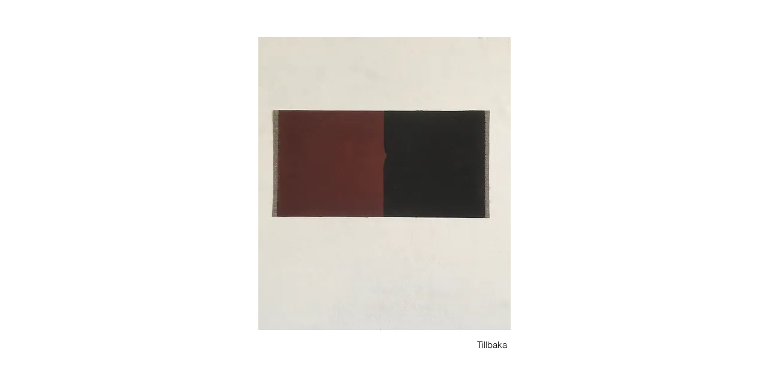

--- FILE ---
content_type: text/html; charset=UTF-8
request_url: https://www.gothlin.com/kopia-p%C3%A5-kopia-p%C3%A5-2021-april4
body_size: 111048
content:
<!DOCTYPE html>
<html lang="sv">
<head>
  
  <!-- SEO Tags -->
  <title>2021 april4 | Hans Gothlin</title>
  <link rel="canonical" href="https://www.gothlin.com/kopia-p%C3%A5-kopia-p%C3%A5-2021-april4"/>
  <meta property="og:title" content="2021 april4 | Hans Gothlin"/>
  <meta property="og:url" content="https://www.gothlin.com/kopia-p%C3%A5-kopia-p%C3%A5-2021-april4"/>
  <meta property="og:site_name" content="Hans Gothlin"/>
  <meta property="og:type" content="website"/>
  <meta name="keywords" content="Gothlin, Hans, konstn&amp;auml;r"/>
  <meta name="twitter:card" content="summary_large_image"/>
  <meta name="twitter:title" content="2021 april4 | Hans Gothlin"/>

  
  <meta charset='utf-8'>
  <meta name="viewport" content="width=device-width, initial-scale=1" id="wixDesktopViewport" />
  <meta http-equiv="X-UA-Compatible" content="IE=edge">
  <meta name="generator" content="Wix.com Website Builder"/>

  <link rel="icon" sizes="192x192" href="https://static.parastorage.com/client/pfavico.ico" type="image/x-icon"/>
  <link rel="shortcut icon" href="https://static.parastorage.com/client/pfavico.ico" type="image/x-icon"/>
  <link rel="apple-touch-icon" href="https://static.parastorage.com/client/pfavico.ico" type="image/x-icon"/>

  <!-- Safari Pinned Tab Icon -->
  <!-- <link rel="mask-icon" href="https://static.parastorage.com/client/pfavico.ico"> -->

  <!-- Original trials -->
  


  <!-- Segmenter Polyfill -->
  <script>
    if (!window.Intl || !window.Intl.Segmenter) {
      (function() {
        var script = document.createElement('script');
        script.src = 'https://static.parastorage.com/unpkg/@formatjs/intl-segmenter@11.7.10/polyfill.iife.js';
        document.head.appendChild(script);
      })();
    }
  </script>

  <!-- Legacy Polyfills -->
  <script nomodule="" src="https://static.parastorage.com/unpkg/core-js-bundle@3.2.1/minified.js"></script>
  <script nomodule="" src="https://static.parastorage.com/unpkg/focus-within-polyfill@5.0.9/dist/focus-within-polyfill.js"></script>

  <!-- Performance API Polyfills -->
  <script>
  (function () {
    var noop = function noop() {};
    if ("performance" in window === false) {
      window.performance = {};
    }
    window.performance.mark = performance.mark || noop;
    window.performance.measure = performance.measure || noop;
    if ("now" in window.performance === false) {
      var nowOffset = Date.now();
      if (performance.timing && performance.timing.navigationStart) {
        nowOffset = performance.timing.navigationStart;
      }
      window.performance.now = function now() {
        return Date.now() - nowOffset;
      };
    }
  })();
  </script>

  <!-- Globals Definitions -->
  <script>
    (function () {
      var now = Date.now()
      window.initialTimestamps = {
        initialTimestamp: now,
        initialRequestTimestamp: Math.round(performance.timeOrigin ? performance.timeOrigin : now - performance.now())
      }

      window.thunderboltTag = "QA_READY"
      window.thunderboltVersion = "1.16774.0"
    })();
  </script>

  <!-- Essential Viewer Model -->
  <script type="application/json" id="wix-essential-viewer-model">{"fleetConfig":{"fleetName":"thunderbolt-seo-isolated-renderer","type":"Rollout","code":1},"mode":{"qa":false,"enableTestApi":false,"debug":false,"ssrIndicator":false,"ssrOnly":false,"siteAssetsFallback":"enable","versionIndicator":false},"componentsLibrariesTopology":[{"artifactId":"editor-elements","namespace":"wixui","url":"https:\/\/static.parastorage.com\/services\/editor-elements\/1.14848.0"},{"artifactId":"editor-elements","namespace":"dsgnsys","url":"https:\/\/static.parastorage.com\/services\/editor-elements\/1.14848.0"}],"siteFeaturesConfigs":{"sessionManager":{"isRunningInDifferentSiteContext":false}},"language":{"userLanguage":"sv"},"siteAssets":{"clientTopology":{"mediaRootUrl":"https:\/\/static.wixstatic.com","staticMediaUrl":"https:\/\/static.wixstatic.com\/media","moduleRepoUrl":"https:\/\/static.parastorage.com\/unpkg","fileRepoUrl":"https:\/\/static.parastorage.com\/services","viewerAppsUrl":"https:\/\/viewer-apps.parastorage.com","viewerAssetsUrl":"https:\/\/viewer-assets.parastorage.com","siteAssetsUrl":"https:\/\/siteassets.parastorage.com","pageJsonServerUrls":["https:\/\/pages.parastorage.com","https:\/\/staticorigin.wixstatic.com","https:\/\/www.gothlin.com","https:\/\/fallback.wix.com\/wix-html-editor-pages-webapp\/page"],"pathOfTBModulesInFileRepoForFallback":"wix-thunderbolt\/dist\/"}},"siteFeatures":["accessibility","appMonitoring","assetsLoader","businessLogger","captcha","clickHandlerRegistrar","commonConfig","componentsLoader","componentsRegistry","consentPolicy","cyclicTabbing","domSelectors","environmentWixCodeSdk","environment","locationWixCodeSdk","mpaNavigation","navigationManager","navigationPhases","ooi","pages","panorama","renderer","reporter","router","scrollRestoration","seoWixCodeSdk","seo","sessionManager","siteMembersWixCodeSdk","siteMembers","siteScrollBlocker","siteWixCodeSdk","speculationRules","ssrCache","stores","structureApi","thunderboltInitializer","tpaCommons","translations","usedPlatformApis","warmupData","windowMessageRegistrar","windowWixCodeSdk","wixCustomElementComponent","wixEmbedsApi","componentsReact","platform"],"site":{"externalBaseUrl":"https:\/\/www.gothlin.com","isSEO":true},"media":{"staticMediaUrl":"https:\/\/static.wixstatic.com\/media","mediaRootUrl":"https:\/\/static.wixstatic.com\/","staticVideoUrl":"https:\/\/video.wixstatic.com\/"},"requestUrl":"https:\/\/www.gothlin.com\/kopia-p%C3%A5-kopia-p%C3%A5-2021-april4","rollout":{"siteAssetsVersionsRollout":false,"isDACRollout":0,"isTBRollout":true},"commonConfig":{"brand":"wix","host":"VIEWER","bsi":"","consentPolicy":{},"consentPolicyHeader":{},"siteRevision":"1126","renderingFlow":"NONE","language":"sv","locale":"sv"},"interactionSampleRatio":0.01,"dynamicModelUrl":"https:\/\/www.gothlin.com\/_api\/v2\/dynamicmodel","accessTokensUrl":"https:\/\/www.gothlin.com\/_api\/v1\/access-tokens","isExcludedFromSecurityExperiments":false,"experiments":{"specs.thunderbolt.hardenFetchAndXHR":true,"specs.thunderbolt.securityExperiments":true}}</script>
  <script>window.viewerModel = JSON.parse(document.getElementById('wix-essential-viewer-model').textContent)</script>

  <script>
    window.commonConfig = viewerModel.commonConfig
  </script>

  
  <!-- BEGIN handleAccessTokens bundle -->

  <script data-url="https://static.parastorage.com/services/wix-thunderbolt/dist/handleAccessTokens.inline.4f2f9a53.bundle.min.js">(()=>{"use strict";function e(e){let{context:o,property:r,value:n,enumerable:i=!0}=e,c=e.get,l=e.set;if(!r||void 0===n&&!c&&!l)return new Error("property and value are required");let a=o||globalThis,s=a?.[r],u={};if(void 0!==n)u.value=n;else{if(c){let e=t(c);e&&(u.get=e)}if(l){let e=t(l);e&&(u.set=e)}}let p={...u,enumerable:i||!1,configurable:!1};void 0!==n&&(p.writable=!1);try{Object.defineProperty(a,r,p)}catch(e){return e instanceof TypeError?s:e}return s}function t(e,t){return"function"==typeof e?e:!0===e?.async&&"function"==typeof e.func?t?async function(t){return e.func(t)}:async function(){return e.func()}:"function"==typeof e?.func?e.func:void 0}try{e({property:"strictDefine",value:e})}catch{}try{e({property:"defineStrictObject",value:r})}catch{}try{e({property:"defineStrictMethod",value:n})}catch{}var o=["toString","toLocaleString","valueOf","constructor","prototype"];function r(t){let{context:n,property:c,propertiesToExclude:l=[],skipPrototype:a=!1,hardenPrototypePropertiesToExclude:s=[]}=t;if(!c)return new Error("property is required");let u=(n||globalThis)[c],p={},f=i(n,c);u&&("object"==typeof u||"function"==typeof u)&&Reflect.ownKeys(u).forEach(t=>{if(!l.includes(t)&&!o.includes(t)){let o=i(u,t);if(o&&(o.writable||o.configurable)){let{value:r,get:n,set:i,enumerable:c=!1}=o,l={};void 0!==r?l.value=r:n?l.get=n:i&&(l.set=i);try{let o=e({context:u,property:t,...l,enumerable:c});p[t]=o}catch(e){if(!(e instanceof TypeError))throw e;try{p[t]=o.value||o.get||o.set}catch{}}}}});let d={originalObject:u,originalProperties:p};if(!a&&void 0!==u?.prototype){let e=r({context:u,property:"prototype",propertiesToExclude:s,skipPrototype:!0});e instanceof Error||(d.originalPrototype=e?.originalObject,d.originalPrototypeProperties=e?.originalProperties)}return e({context:n,property:c,value:u,enumerable:f?.enumerable}),d}function n(t,o){let r=(o||globalThis)[t],n=i(o||globalThis,t);return r&&n&&(n.writable||n.configurable)?(Object.freeze(r),e({context:globalThis,property:t,value:r})):r}function i(e,t){if(e&&t)try{return Reflect.getOwnPropertyDescriptor(e,t)}catch{return}}function c(e){if("string"!=typeof e)return e;try{return decodeURIComponent(e).toLowerCase().trim()}catch{return e.toLowerCase().trim()}}function l(e,t){let o="";if("string"==typeof e)o=e.split("=")[0]?.trim()||"";else{if(!e||"string"!=typeof e.name)return!1;o=e.name}return t.has(c(o)||"")}function a(e,t){let o;return o="string"==typeof e?e.split(";").map(e=>e.trim()).filter(e=>e.length>0):e||[],o.filter(e=>!l(e,t))}var s=null;function u(){return null===s&&(s=typeof Document>"u"?void 0:Object.getOwnPropertyDescriptor(Document.prototype,"cookie")),s}function p(t,o){if(!globalThis?.cookieStore)return;let r=globalThis.cookieStore.get.bind(globalThis.cookieStore),n=globalThis.cookieStore.getAll.bind(globalThis.cookieStore),i=globalThis.cookieStore.set.bind(globalThis.cookieStore),c=globalThis.cookieStore.delete.bind(globalThis.cookieStore);return e({context:globalThis.CookieStore.prototype,property:"get",value:async function(e){return l(("string"==typeof e?e:e.name)||"",t)?null:r.call(this,e)},enumerable:!0}),e({context:globalThis.CookieStore.prototype,property:"getAll",value:async function(){return a(await n.apply(this,Array.from(arguments)),t)},enumerable:!0}),e({context:globalThis.CookieStore.prototype,property:"set",value:async function(){let e=Array.from(arguments);if(!l(1===e.length?e[0].name:e[0],t))return i.apply(this,e);o&&console.warn(o)},enumerable:!0}),e({context:globalThis.CookieStore.prototype,property:"delete",value:async function(){let e=Array.from(arguments);if(!l(1===e.length?e[0].name:e[0],t))return c.apply(this,e)},enumerable:!0}),e({context:globalThis.cookieStore,property:"prototype",value:globalThis.CookieStore.prototype,enumerable:!1}),e({context:globalThis,property:"cookieStore",value:globalThis.cookieStore,enumerable:!0}),{get:r,getAll:n,set:i,delete:c}}var f=["TextEncoder","TextDecoder","XMLHttpRequestEventTarget","EventTarget","URL","JSON","Reflect","Object","Array","Map","Set","WeakMap","WeakSet","Promise","Symbol","Error"],d=["addEventListener","removeEventListener","dispatchEvent","encodeURI","encodeURIComponent","decodeURI","decodeURIComponent"];const y=(e,t)=>{try{const o=t?t.get.call(document):document.cookie;return o.split(";").map(e=>e.trim()).filter(t=>t?.startsWith(e))[0]?.split("=")[1]}catch(e){return""}},g=(e="",t="",o="/")=>`${e}=; ${t?`domain=${t};`:""} max-age=0; path=${o}; expires=Thu, 01 Jan 1970 00:00:01 GMT`;function m(){(function(){if("undefined"!=typeof window){const e=performance.getEntriesByType("navigation")[0];return"back_forward"===(e?.type||"")}return!1})()&&function(){const{counter:e}=function(){const e=b("getItem");if(e){const[t,o]=e.split("-"),r=o?parseInt(o,10):0;if(r>=3){const e=t?Number(t):0;if(Date.now()-e>6e4)return{counter:0}}return{counter:r}}return{counter:0}}();e<3?(!function(e=1){b("setItem",`${Date.now()}-${e}`)}(e+1),window.location.reload()):console.error("ATS: Max reload attempts reached")}()}function b(e,t){try{return sessionStorage[e]("reload",t||"")}catch(e){console.error("ATS: Error calling sessionStorage:",e)}}const h="client-session-bind",v="sec-fetch-unsupported",{experiments:w}=window.viewerModel,T=[h,"client-binding",v,"svSession","smSession","server-session-bind","wixSession2","wixSession3"].map(e=>e.toLowerCase()),{cookie:S}=function(t,o){let r=new Set(t);return e({context:document,property:"cookie",set:{func:e=>function(e,t,o,r){let n=u(),i=c(t.split(";")[0]||"")||"";[...o].every(e=>!i.startsWith(e.toLowerCase()))&&n?.set?n.set.call(e,t):r&&console.warn(r)}(document,e,r,o)},get:{func:()=>function(e,t){let o=u();if(!o?.get)throw new Error("Cookie descriptor or getter not available");return a(o.get.call(e),t).join("; ")}(document,r)},enumerable:!0}),{cookieStore:p(r,o),cookie:u()}}(T),k="tbReady",x="security_overrideGlobals",{experiments:E,siteFeaturesConfigs:C,accessTokensUrl:P}=window.viewerModel,R=P,M={},O=(()=>{const e=y(h,S);if(w["specs.thunderbolt.browserCacheReload"]){y(v,S)||e?b("removeItem"):m()}return(()=>{const e=g(h),t=g(h,location.hostname);S.set.call(document,e),S.set.call(document,t)})(),e})();O&&(M["client-binding"]=O);const D=fetch;addEventListener(k,function e(t){const{logger:o}=t.detail;try{window.tb.init({fetch:D,fetchHeaders:M})}catch(e){const t=new Error("TB003");o.meter(`${x}_${t.message}`,{paramsOverrides:{errorType:x,eventString:t.message}}),window?.viewerModel?.mode.debug&&console.error(e)}finally{removeEventListener(k,e)}}),E["specs.thunderbolt.hardenFetchAndXHR"]||(window.fetchDynamicModel=()=>C.sessionManager.isRunningInDifferentSiteContext?Promise.resolve({}):fetch(R,{credentials:"same-origin",headers:M}).then(function(e){if(!e.ok)throw new Error(`[${e.status}]${e.statusText}`);return e.json()}),window.dynamicModelPromise=window.fetchDynamicModel())})();
//# sourceMappingURL=https://static.parastorage.com/services/wix-thunderbolt/dist/handleAccessTokens.inline.4f2f9a53.bundle.min.js.map</script>

<!-- END handleAccessTokens bundle -->

<!-- BEGIN overrideGlobals bundle -->

<script data-url="https://static.parastorage.com/services/wix-thunderbolt/dist/overrideGlobals.inline.ec13bfcf.bundle.min.js">(()=>{"use strict";function e(e){let{context:r,property:o,value:n,enumerable:i=!0}=e,c=e.get,a=e.set;if(!o||void 0===n&&!c&&!a)return new Error("property and value are required");let l=r||globalThis,u=l?.[o],s={};if(void 0!==n)s.value=n;else{if(c){let e=t(c);e&&(s.get=e)}if(a){let e=t(a);e&&(s.set=e)}}let p={...s,enumerable:i||!1,configurable:!1};void 0!==n&&(p.writable=!1);try{Object.defineProperty(l,o,p)}catch(e){return e instanceof TypeError?u:e}return u}function t(e,t){return"function"==typeof e?e:!0===e?.async&&"function"==typeof e.func?t?async function(t){return e.func(t)}:async function(){return e.func()}:"function"==typeof e?.func?e.func:void 0}try{e({property:"strictDefine",value:e})}catch{}try{e({property:"defineStrictObject",value:o})}catch{}try{e({property:"defineStrictMethod",value:n})}catch{}var r=["toString","toLocaleString","valueOf","constructor","prototype"];function o(t){let{context:n,property:c,propertiesToExclude:a=[],skipPrototype:l=!1,hardenPrototypePropertiesToExclude:u=[]}=t;if(!c)return new Error("property is required");let s=(n||globalThis)[c],p={},f=i(n,c);s&&("object"==typeof s||"function"==typeof s)&&Reflect.ownKeys(s).forEach(t=>{if(!a.includes(t)&&!r.includes(t)){let r=i(s,t);if(r&&(r.writable||r.configurable)){let{value:o,get:n,set:i,enumerable:c=!1}=r,a={};void 0!==o?a.value=o:n?a.get=n:i&&(a.set=i);try{let r=e({context:s,property:t,...a,enumerable:c});p[t]=r}catch(e){if(!(e instanceof TypeError))throw e;try{p[t]=r.value||r.get||r.set}catch{}}}}});let d={originalObject:s,originalProperties:p};if(!l&&void 0!==s?.prototype){let e=o({context:s,property:"prototype",propertiesToExclude:u,skipPrototype:!0});e instanceof Error||(d.originalPrototype=e?.originalObject,d.originalPrototypeProperties=e?.originalProperties)}return e({context:n,property:c,value:s,enumerable:f?.enumerable}),d}function n(t,r){let o=(r||globalThis)[t],n=i(r||globalThis,t);return o&&n&&(n.writable||n.configurable)?(Object.freeze(o),e({context:globalThis,property:t,value:o})):o}function i(e,t){if(e&&t)try{return Reflect.getOwnPropertyDescriptor(e,t)}catch{return}}function c(e){if("string"!=typeof e)return e;try{return decodeURIComponent(e).toLowerCase().trim()}catch{return e.toLowerCase().trim()}}function a(e,t){return e instanceof Headers?e.forEach((r,o)=>{l(o,t)||e.delete(o)}):Object.keys(e).forEach(r=>{l(r,t)||delete e[r]}),e}function l(e,t){return!t.has(c(e)||"")}function u(e,t){let r=!0,o=function(e){let t,r;if(globalThis.Request&&e instanceof Request)t=e.url;else{if("function"!=typeof e?.toString)throw new Error("Unsupported type for url");t=e.toString()}try{return new URL(t).pathname}catch{return r=t.replace(/#.+/gi,"").split("?").shift(),r.startsWith("/")?r:`/${r}`}}(e),n=c(o);return n&&t.some(e=>n.includes(e))&&(r=!1),r}function s(t,r,o){let n=fetch,i=XMLHttpRequest,c=new Set(r);function s(){let e=new i,r=e.open,n=e.setRequestHeader;return e.open=function(){let n=Array.from(arguments),i=n[1];if(n.length<2||u(i,t))return r.apply(e,n);throw new Error(o||`Request not allowed for path ${i}`)},e.setRequestHeader=function(t,r){l(decodeURIComponent(t),c)&&n.call(e,t,r)},e}return e({property:"fetch",value:function(){let e=function(e,t){return globalThis.Request&&e[0]instanceof Request&&e[0]?.headers?a(e[0].headers,t):e[1]?.headers&&a(e[1].headers,t),e}(arguments,c);return u(arguments[0],t)?n.apply(globalThis,Array.from(e)):new Promise((e,t)=>{t(new Error(o||`Request not allowed for path ${arguments[0]}`))})},enumerable:!0}),e({property:"XMLHttpRequest",value:s,enumerable:!0}),Object.keys(i).forEach(e=>{s[e]=i[e]}),{fetch:n,XMLHttpRequest:i}}var p=["TextEncoder","TextDecoder","XMLHttpRequestEventTarget","EventTarget","URL","JSON","Reflect","Object","Array","Map","Set","WeakMap","WeakSet","Promise","Symbol","Error"],f=["addEventListener","removeEventListener","dispatchEvent","encodeURI","encodeURIComponent","decodeURI","decodeURIComponent"];const d=function(){let t=globalThis.open,r=document.open;function o(e,r,o){let n="string"!=typeof e,i=t.call(window,e,r,o);return n||e&&function(e){return e.startsWith("//")&&/(?:[a-z0-9](?:[a-z0-9-]{0,61}[a-z0-9])?\.)+[a-z0-9][a-z0-9-]{0,61}[a-z0-9]/g.test(`${location.protocol}:${e}`)&&(e=`${location.protocol}${e}`),!e.startsWith("http")||new URL(e).hostname===location.hostname}(e)?{}:i}return e({property:"open",value:o,context:globalThis,enumerable:!0}),e({property:"open",value:function(e,t,n){return e?o(e,t,n):r.call(document,e||"",t||"",n||"")},context:document,enumerable:!0}),{open:t,documentOpen:r}},y=function(){let t=document.createElement,r=Element.prototype.setAttribute,o=Element.prototype.setAttributeNS;return e({property:"createElement",context:document,value:function(n,i){let a=t.call(document,n,i);if("iframe"===c(n)){e({property:"srcdoc",context:a,get:()=>"",set:()=>{console.warn("`srcdoc` is not allowed in iframe elements.")}});let t=function(e,t){"srcdoc"!==e.toLowerCase()?r.call(a,e,t):console.warn("`srcdoc` attribute is not allowed to be set.")},n=function(e,t,r){"srcdoc"!==t.toLowerCase()?o.call(a,e,t,r):console.warn("`srcdoc` attribute is not allowed to be set.")};a.setAttribute=t,a.setAttributeNS=n}return a},enumerable:!0}),{createElement:t,setAttribute:r,setAttributeNS:o}},m=["client-binding"],b=["/_api/v1/access-tokens","/_api/v2/dynamicmodel","/_api/one-app-session-web/v3/businesses"],h=function(){let t=setTimeout,r=setInterval;return o("setTimeout",0,globalThis),o("setInterval",0,globalThis),{setTimeout:t,setInterval:r};function o(t,r,o){let n=o||globalThis,i=n[t];if(!i||"function"!=typeof i)throw new Error(`Function ${t} not found or is not a function`);e({property:t,value:function(){let e=Array.from(arguments);if("string"!=typeof e[r])return i.apply(n,e);console.warn(`Calling ${t} with a String Argument at index ${r} is not allowed`)},context:o,enumerable:!0})}},v=function(){if(navigator&&"serviceWorker"in navigator){let t=navigator.serviceWorker.register;return e({context:navigator.serviceWorker,property:"register",value:function(){console.log("Service worker registration is not allowed")},enumerable:!0}),{register:t}}return{}};performance.mark("overrideGlobals started");const{isExcludedFromSecurityExperiments:g,experiments:w}=window.viewerModel,E=!g&&w["specs.thunderbolt.securityExperiments"];try{d(),E&&y(),w["specs.thunderbolt.hardenFetchAndXHR"]&&E&&s(b,m),v(),(e=>{let t=[],r=[];r=r.concat(["TextEncoder","TextDecoder"]),e&&(r=r.concat(["XMLHttpRequestEventTarget","EventTarget"])),r=r.concat(["URL","JSON"]),e&&(t=t.concat(["addEventListener","removeEventListener"])),t=t.concat(["encodeURI","encodeURIComponent","decodeURI","decodeURIComponent"]),r=r.concat(["String","Number"]),e&&r.push("Object"),r=r.concat(["Reflect"]),t.forEach(e=>{n(e),["addEventListener","removeEventListener"].includes(e)&&n(e,document)}),r.forEach(e=>{o({property:e})})})(E),E&&h()}catch(e){window?.viewerModel?.mode.debug&&console.error(e);const t=new Error("TB006");window.fedops?.reportError(t,"security_overrideGlobals"),window.Sentry?window.Sentry.captureException(t):globalThis.defineStrictProperty("sentryBuffer",[t],window,!1)}performance.mark("overrideGlobals ended")})();
//# sourceMappingURL=https://static.parastorage.com/services/wix-thunderbolt/dist/overrideGlobals.inline.ec13bfcf.bundle.min.js.map</script>

<!-- END overrideGlobals bundle -->


  
  <script>
    window.commonConfig = viewerModel.commonConfig

	
  </script>

  <!-- Initial CSS -->
  <style data-url="https://static.parastorage.com/services/wix-thunderbolt/dist/main.347af09f.min.css">@keyframes slide-horizontal-new{0%{transform:translateX(100%)}}@keyframes slide-horizontal-old{80%{opacity:1}to{opacity:0;transform:translateX(-100%)}}@keyframes slide-vertical-new{0%{transform:translateY(-100%)}}@keyframes slide-vertical-old{80%{opacity:1}to{opacity:0;transform:translateY(100%)}}@keyframes out-in-new{0%{opacity:0}}@keyframes out-in-old{to{opacity:0}}:root:active-view-transition{view-transition-name:none}::view-transition{pointer-events:none}:root:active-view-transition::view-transition-new(page-group),:root:active-view-transition::view-transition-old(page-group){animation-duration:.6s;cursor:wait;pointer-events:all}:root:active-view-transition-type(SlideHorizontal)::view-transition-old(page-group){animation:slide-horizontal-old .6s cubic-bezier(.83,0,.17,1) forwards;mix-blend-mode:normal}:root:active-view-transition-type(SlideHorizontal)::view-transition-new(page-group){animation:slide-horizontal-new .6s cubic-bezier(.83,0,.17,1) backwards;mix-blend-mode:normal}:root:active-view-transition-type(SlideVertical)::view-transition-old(page-group){animation:slide-vertical-old .6s cubic-bezier(.83,0,.17,1) forwards;mix-blend-mode:normal}:root:active-view-transition-type(SlideVertical)::view-transition-new(page-group){animation:slide-vertical-new .6s cubic-bezier(.83,0,.17,1) backwards;mix-blend-mode:normal}:root:active-view-transition-type(OutIn)::view-transition-old(page-group){animation:out-in-old .35s cubic-bezier(.22,1,.36,1) forwards}:root:active-view-transition-type(OutIn)::view-transition-new(page-group){animation:out-in-new .35s cubic-bezier(.64,0,.78,0) .35s backwards}@media(prefers-reduced-motion:reduce){::view-transition-group(*),::view-transition-new(*),::view-transition-old(*){animation:none!important}}body,html{background:transparent;border:0;margin:0;outline:0;padding:0;vertical-align:baseline}body{--scrollbar-width:0px;font-family:Arial,Helvetica,sans-serif;font-size:10px}body,html{height:100%}body{overflow-x:auto;overflow-y:scroll}body:not(.responsive) #site-root{min-width:var(--site-width);width:100%}body:not([data-js-loaded]) [data-hide-prejs]{visibility:hidden}interact-element{display:contents}#SITE_CONTAINER{position:relative}:root{--one-unit:1vw;--section-max-width:9999px;--spx-stopper-max:9999px;--spx-stopper-min:0px;--browser-zoom:1}@supports(-webkit-appearance:none) and (stroke-color:transparent){:root{--safari-sticky-fix:opacity;--experimental-safari-sticky-fix:translateZ(0)}}@supports(container-type:inline-size){:root{--one-unit:1cqw}}[id^=oldHoverBox-]{mix-blend-mode:plus-lighter;transition:opacity .5s ease,visibility .5s ease}[data-mesh-id$=inlineContent-gridContainer]:has(>[id^=oldHoverBox-]){isolation:isolate}</style>
<style data-url="https://static.parastorage.com/services/wix-thunderbolt/dist/main.renderer.9cb0985f.min.css">a,abbr,acronym,address,applet,b,big,blockquote,button,caption,center,cite,code,dd,del,dfn,div,dl,dt,em,fieldset,font,footer,form,h1,h2,h3,h4,h5,h6,header,i,iframe,img,ins,kbd,label,legend,li,nav,object,ol,p,pre,q,s,samp,section,small,span,strike,strong,sub,sup,table,tbody,td,tfoot,th,thead,title,tr,tt,u,ul,var{background:transparent;border:0;margin:0;outline:0;padding:0;vertical-align:baseline}input,select,textarea{box-sizing:border-box;font-family:Helvetica,Arial,sans-serif}ol,ul{list-style:none}blockquote,q{quotes:none}ins{text-decoration:none}del{text-decoration:line-through}table{border-collapse:collapse;border-spacing:0}a{cursor:pointer;text-decoration:none}.testStyles{overflow-y:hidden}.reset-button{-webkit-appearance:none;background:none;border:0;color:inherit;font:inherit;line-height:normal;outline:0;overflow:visible;padding:0;-webkit-user-select:none;-moz-user-select:none;-ms-user-select:none}:focus{outline:none}body.device-mobile-optimized:not(.disable-site-overflow){overflow-x:hidden;overflow-y:scroll}body.device-mobile-optimized:not(.responsive) #SITE_CONTAINER{margin-left:auto;margin-right:auto;overflow-x:visible;position:relative;width:320px}body.device-mobile-optimized:not(.responsive):not(.blockSiteScrolling) #SITE_CONTAINER{margin-top:0}body.device-mobile-optimized>*{max-width:100%!important}body.device-mobile-optimized #site-root{overflow-x:hidden;overflow-y:hidden}@supports(overflow:clip){body.device-mobile-optimized #site-root{overflow-x:clip;overflow-y:clip}}body.device-mobile-non-optimized #SITE_CONTAINER #site-root{overflow-x:clip;overflow-y:clip}body.device-mobile-non-optimized.fullScreenMode{background-color:#5f6360}body.device-mobile-non-optimized.fullScreenMode #MOBILE_ACTIONS_MENU,body.device-mobile-non-optimized.fullScreenMode #SITE_BACKGROUND,body.device-mobile-non-optimized.fullScreenMode #site-root,body.fullScreenMode #WIX_ADS{visibility:hidden}body.fullScreenMode{overflow-x:hidden!important;overflow-y:hidden!important}body.fullScreenMode.device-mobile-optimized #TINY_MENU{opacity:0;pointer-events:none}body.fullScreenMode-scrollable.device-mobile-optimized{overflow-x:hidden!important;overflow-y:auto!important}body.fullScreenMode-scrollable.device-mobile-optimized #masterPage,body.fullScreenMode-scrollable.device-mobile-optimized #site-root{overflow-x:hidden!important;overflow-y:hidden!important}body.fullScreenMode-scrollable.device-mobile-optimized #SITE_BACKGROUND,body.fullScreenMode-scrollable.device-mobile-optimized #masterPage{height:auto!important}body.fullScreenMode-scrollable.device-mobile-optimized #masterPage.mesh-layout{height:0!important}body.blockSiteScrolling,body.siteScrollingBlocked{position:fixed;width:100%}body.blockSiteScrolling #SITE_CONTAINER{margin-top:calc(var(--blocked-site-scroll-margin-top)*-1)}#site-root{margin:0 auto;min-height:100%;position:relative;top:var(--wix-ads-height)}#site-root img:not([src]){visibility:hidden}#site-root svg img:not([src]){visibility:visible}.auto-generated-link{color:inherit}#SCROLL_TO_BOTTOM,#SCROLL_TO_TOP{height:0}.has-click-trigger{cursor:pointer}.fullScreenOverlay{bottom:0;display:flex;justify-content:center;left:0;overflow-y:hidden;position:fixed;right:0;top:-60px;z-index:1005}.fullScreenOverlay>.fullScreenOverlayContent{bottom:0;left:0;margin:0 auto;overflow:hidden;position:absolute;right:0;top:60px;transform:translateZ(0)}[data-mesh-id$=centeredContent],[data-mesh-id$=form],[data-mesh-id$=inlineContent]{pointer-events:none;position:relative}[data-mesh-id$=-gridWrapper],[data-mesh-id$=-rotated-wrapper]{pointer-events:none}[data-mesh-id$=-gridContainer]>*,[data-mesh-id$=-rotated-wrapper]>*,[data-mesh-id$=inlineContent]>:not([data-mesh-id$=-gridContainer]){pointer-events:auto}.device-mobile-optimized #masterPage.mesh-layout #SOSP_CONTAINER_CUSTOM_ID{grid-area:2/1/3/2;-ms-grid-row:2;position:relative}#masterPage.mesh-layout{-ms-grid-rows:max-content max-content min-content max-content;-ms-grid-columns:100%;align-items:start;display:-ms-grid;display:grid;grid-template-columns:100%;grid-template-rows:max-content max-content min-content max-content;justify-content:stretch}#masterPage.mesh-layout #PAGES_CONTAINER,#masterPage.mesh-layout #SITE_FOOTER-placeholder,#masterPage.mesh-layout #SITE_FOOTER_WRAPPER,#masterPage.mesh-layout #SITE_HEADER-placeholder,#masterPage.mesh-layout #SITE_HEADER_WRAPPER,#masterPage.mesh-layout #SOSP_CONTAINER_CUSTOM_ID[data-state~=mobileView],#masterPage.mesh-layout #soapAfterPagesContainer,#masterPage.mesh-layout #soapBeforePagesContainer{-ms-grid-row-align:start;-ms-grid-column-align:start;-ms-grid-column:1}#masterPage.mesh-layout #SITE_HEADER-placeholder,#masterPage.mesh-layout #SITE_HEADER_WRAPPER{grid-area:1/1/2/2;-ms-grid-row:1}#masterPage.mesh-layout #PAGES_CONTAINER,#masterPage.mesh-layout #soapAfterPagesContainer,#masterPage.mesh-layout #soapBeforePagesContainer{grid-area:3/1/4/2;-ms-grid-row:3}#masterPage.mesh-layout #soapAfterPagesContainer,#masterPage.mesh-layout #soapBeforePagesContainer{width:100%}#masterPage.mesh-layout #PAGES_CONTAINER{align-self:stretch}#masterPage.mesh-layout main#PAGES_CONTAINER{display:block}#masterPage.mesh-layout #SITE_FOOTER-placeholder,#masterPage.mesh-layout #SITE_FOOTER_WRAPPER{grid-area:4/1/5/2;-ms-grid-row:4}#masterPage.mesh-layout #SITE_PAGES,#masterPage.mesh-layout [data-mesh-id=PAGES_CONTAINERcenteredContent],#masterPage.mesh-layout [data-mesh-id=PAGES_CONTAINERinlineContent]{height:100%}#masterPage.mesh-layout.desktop>*{width:100%}#masterPage.mesh-layout #PAGES_CONTAINER,#masterPage.mesh-layout #SITE_FOOTER,#masterPage.mesh-layout #SITE_FOOTER_WRAPPER,#masterPage.mesh-layout #SITE_HEADER,#masterPage.mesh-layout #SITE_HEADER_WRAPPER,#masterPage.mesh-layout #SITE_PAGES,#masterPage.mesh-layout #masterPageinlineContent{position:relative}#masterPage.mesh-layout #SITE_HEADER{grid-area:1/1/2/2}#masterPage.mesh-layout #SITE_FOOTER{grid-area:4/1/5/2}#masterPage.mesh-layout.overflow-x-clip #SITE_FOOTER,#masterPage.mesh-layout.overflow-x-clip #SITE_HEADER{overflow-x:clip}[data-z-counter]{z-index:0}[data-z-counter="0"]{z-index:auto}.wixSiteProperties{-webkit-font-smoothing:antialiased;-moz-osx-font-smoothing:grayscale}:root{--wst-button-color-fill-primary:rgb(var(--color_48));--wst-button-color-border-primary:rgb(var(--color_49));--wst-button-color-text-primary:rgb(var(--color_50));--wst-button-color-fill-primary-hover:rgb(var(--color_51));--wst-button-color-border-primary-hover:rgb(var(--color_52));--wst-button-color-text-primary-hover:rgb(var(--color_53));--wst-button-color-fill-primary-disabled:rgb(var(--color_54));--wst-button-color-border-primary-disabled:rgb(var(--color_55));--wst-button-color-text-primary-disabled:rgb(var(--color_56));--wst-button-color-fill-secondary:rgb(var(--color_57));--wst-button-color-border-secondary:rgb(var(--color_58));--wst-button-color-text-secondary:rgb(var(--color_59));--wst-button-color-fill-secondary-hover:rgb(var(--color_60));--wst-button-color-border-secondary-hover:rgb(var(--color_61));--wst-button-color-text-secondary-hover:rgb(var(--color_62));--wst-button-color-fill-secondary-disabled:rgb(var(--color_63));--wst-button-color-border-secondary-disabled:rgb(var(--color_64));--wst-button-color-text-secondary-disabled:rgb(var(--color_65));--wst-color-fill-base-1:rgb(var(--color_36));--wst-color-fill-base-2:rgb(var(--color_37));--wst-color-fill-base-shade-1:rgb(var(--color_38));--wst-color-fill-base-shade-2:rgb(var(--color_39));--wst-color-fill-base-shade-3:rgb(var(--color_40));--wst-color-fill-accent-1:rgb(var(--color_41));--wst-color-fill-accent-2:rgb(var(--color_42));--wst-color-fill-accent-3:rgb(var(--color_43));--wst-color-fill-accent-4:rgb(var(--color_44));--wst-color-fill-background-primary:rgb(var(--color_11));--wst-color-fill-background-secondary:rgb(var(--color_12));--wst-color-text-primary:rgb(var(--color_15));--wst-color-text-secondary:rgb(var(--color_14));--wst-color-action:rgb(var(--color_18));--wst-color-disabled:rgb(var(--color_39));--wst-color-title:rgb(var(--color_45));--wst-color-subtitle:rgb(var(--color_46));--wst-color-line:rgb(var(--color_47));--wst-font-style-h2:var(--font_2);--wst-font-style-h3:var(--font_3);--wst-font-style-h4:var(--font_4);--wst-font-style-h5:var(--font_5);--wst-font-style-h6:var(--font_6);--wst-font-style-body-large:var(--font_7);--wst-font-style-body-medium:var(--font_8);--wst-font-style-body-small:var(--font_9);--wst-font-style-body-x-small:var(--font_10);--wst-color-custom-1:rgb(var(--color_13));--wst-color-custom-2:rgb(var(--color_16));--wst-color-custom-3:rgb(var(--color_17));--wst-color-custom-4:rgb(var(--color_19));--wst-color-custom-5:rgb(var(--color_20));--wst-color-custom-6:rgb(var(--color_21));--wst-color-custom-7:rgb(var(--color_22));--wst-color-custom-8:rgb(var(--color_23));--wst-color-custom-9:rgb(var(--color_24));--wst-color-custom-10:rgb(var(--color_25));--wst-color-custom-11:rgb(var(--color_26));--wst-color-custom-12:rgb(var(--color_27));--wst-color-custom-13:rgb(var(--color_28));--wst-color-custom-14:rgb(var(--color_29));--wst-color-custom-15:rgb(var(--color_30));--wst-color-custom-16:rgb(var(--color_31));--wst-color-custom-17:rgb(var(--color_32));--wst-color-custom-18:rgb(var(--color_33));--wst-color-custom-19:rgb(var(--color_34));--wst-color-custom-20:rgb(var(--color_35))}.wix-presets-wrapper{display:contents}</style>

  <meta name="format-detection" content="telephone=no">
  <meta name="skype_toolbar" content="skype_toolbar_parser_compatible">
  
  

  

  

  <!-- head performance data start -->
  
  <!-- head performance data end -->
  

    


    
<style data-href="https://static.parastorage.com/services/editor-elements-library/dist/thunderbolt/rb_wixui.thunderbolt_bootstrap-classic.72e6a2a3.min.css">.PlZyDq{touch-action:manipulation}.uDW_Qe{align-items:center;box-sizing:border-box;display:flex;justify-content:var(--label-align);min-width:100%;text-align:initial;width:-moz-max-content;width:max-content}.uDW_Qe:before{max-width:var(--margin-start,0)}.uDW_Qe:after,.uDW_Qe:before{align-self:stretch;content:"";flex-grow:1}.uDW_Qe:after{max-width:var(--margin-end,0)}.FubTgk{height:100%}.FubTgk .uDW_Qe{border-radius:var(--corvid-border-radius,var(--rd,0));bottom:0;box-shadow:var(--shd,0 1px 4px rgba(0,0,0,.6));left:0;position:absolute;right:0;top:0;transition:var(--trans1,border-color .4s ease 0s,background-color .4s ease 0s)}.FubTgk .uDW_Qe:link,.FubTgk .uDW_Qe:visited{border-color:transparent}.FubTgk .l7_2fn{color:var(--corvid-color,rgb(var(--txt,var(--color_15,color_15))));font:var(--fnt,var(--font_5));margin:0;position:relative;transition:var(--trans2,color .4s ease 0s);white-space:nowrap}.FubTgk[aria-disabled=false] .uDW_Qe{background-color:var(--corvid-background-color,rgba(var(--bg,var(--color_17,color_17)),var(--alpha-bg,1)));border:solid var(--corvid-border-color,rgba(var(--brd,var(--color_15,color_15)),var(--alpha-brd,1))) var(--corvid-border-width,var(--brw,0));cursor:pointer!important}:host(.device-mobile-optimized) .FubTgk[aria-disabled=false]:active .uDW_Qe,body.device-mobile-optimized .FubTgk[aria-disabled=false]:active .uDW_Qe{background-color:var(--corvid-hover-background-color,rgba(var(--bgh,var(--color_18,color_18)),var(--alpha-bgh,1)));border-color:var(--corvid-hover-border-color,rgba(var(--brdh,var(--color_15,color_15)),var(--alpha-brdh,1)))}:host(.device-mobile-optimized) .FubTgk[aria-disabled=false]:active .l7_2fn,body.device-mobile-optimized .FubTgk[aria-disabled=false]:active .l7_2fn{color:var(--corvid-hover-color,rgb(var(--txth,var(--color_15,color_15))))}:host(:not(.device-mobile-optimized)) .FubTgk[aria-disabled=false]:hover .uDW_Qe,body:not(.device-mobile-optimized) .FubTgk[aria-disabled=false]:hover .uDW_Qe{background-color:var(--corvid-hover-background-color,rgba(var(--bgh,var(--color_18,color_18)),var(--alpha-bgh,1)));border-color:var(--corvid-hover-border-color,rgba(var(--brdh,var(--color_15,color_15)),var(--alpha-brdh,1)))}:host(:not(.device-mobile-optimized)) .FubTgk[aria-disabled=false]:hover .l7_2fn,body:not(.device-mobile-optimized) .FubTgk[aria-disabled=false]:hover .l7_2fn{color:var(--corvid-hover-color,rgb(var(--txth,var(--color_15,color_15))))}.FubTgk[aria-disabled=true] .uDW_Qe{background-color:var(--corvid-disabled-background-color,rgba(var(--bgd,204,204,204),var(--alpha-bgd,1)));border-color:var(--corvid-disabled-border-color,rgba(var(--brdd,204,204,204),var(--alpha-brdd,1)));border-style:solid;border-width:var(--corvid-border-width,var(--brw,0))}.FubTgk[aria-disabled=true] .l7_2fn{color:var(--corvid-disabled-color,rgb(var(--txtd,255,255,255)))}.uUxqWY{align-items:center;box-sizing:border-box;display:flex;justify-content:var(--label-align);min-width:100%;text-align:initial;width:-moz-max-content;width:max-content}.uUxqWY:before{max-width:var(--margin-start,0)}.uUxqWY:after,.uUxqWY:before{align-self:stretch;content:"";flex-grow:1}.uUxqWY:after{max-width:var(--margin-end,0)}.Vq4wYb[aria-disabled=false] .uUxqWY{cursor:pointer}:host(.device-mobile-optimized) .Vq4wYb[aria-disabled=false]:active .wJVzSK,body.device-mobile-optimized .Vq4wYb[aria-disabled=false]:active .wJVzSK{color:var(--corvid-hover-color,rgb(var(--txth,var(--color_15,color_15))));transition:var(--trans,color .4s ease 0s)}:host(:not(.device-mobile-optimized)) .Vq4wYb[aria-disabled=false]:hover .wJVzSK,body:not(.device-mobile-optimized) .Vq4wYb[aria-disabled=false]:hover .wJVzSK{color:var(--corvid-hover-color,rgb(var(--txth,var(--color_15,color_15))));transition:var(--trans,color .4s ease 0s)}.Vq4wYb .uUxqWY{bottom:0;left:0;position:absolute;right:0;top:0}.Vq4wYb .wJVzSK{color:var(--corvid-color,rgb(var(--txt,var(--color_15,color_15))));font:var(--fnt,var(--font_5));transition:var(--trans,color .4s ease 0s);white-space:nowrap}.Vq4wYb[aria-disabled=true] .wJVzSK{color:var(--corvid-disabled-color,rgb(var(--txtd,255,255,255)))}:host(:not(.device-mobile-optimized)) .CohWsy,body:not(.device-mobile-optimized) .CohWsy{display:flex}:host(:not(.device-mobile-optimized)) .V5AUxf,body:not(.device-mobile-optimized) .V5AUxf{-moz-column-gap:var(--margin);column-gap:var(--margin);direction:var(--direction);display:flex;margin:0 auto;position:relative;width:calc(100% - var(--padding)*2)}:host(:not(.device-mobile-optimized)) .V5AUxf>*,body:not(.device-mobile-optimized) .V5AUxf>*{direction:ltr;flex:var(--column-flex) 1 0%;left:0;margin-bottom:var(--padding);margin-top:var(--padding);min-width:0;position:relative;top:0}:host(.device-mobile-optimized) .V5AUxf,body.device-mobile-optimized .V5AUxf{display:block;padding-bottom:var(--padding-y);padding-left:var(--padding-x,0);padding-right:var(--padding-x,0);padding-top:var(--padding-y);position:relative}:host(.device-mobile-optimized) .V5AUxf>*,body.device-mobile-optimized .V5AUxf>*{margin-bottom:var(--margin);position:relative}:host(.device-mobile-optimized) .V5AUxf>:first-child,body.device-mobile-optimized .V5AUxf>:first-child{margin-top:var(--firstChildMarginTop,0)}:host(.device-mobile-optimized) .V5AUxf>:last-child,body.device-mobile-optimized .V5AUxf>:last-child{margin-bottom:var(--lastChildMarginBottom)}.LIhNy3{backface-visibility:hidden}.jhxvbR,.mtrorN{display:block;height:100%;width:100%}.jhxvbR img{max-width:var(--wix-img-max-width,100%)}.jhxvbR[data-animate-blur] img{filter:blur(9px);transition:filter .8s ease-in}.jhxvbR[data-animate-blur] img[data-load-done]{filter:none}.if7Vw2{height:100%;left:0;-webkit-mask-image:var(--mask-image,none);mask-image:var(--mask-image,none);-webkit-mask-position:var(--mask-position,0);mask-position:var(--mask-position,0);-webkit-mask-repeat:var(--mask-repeat,no-repeat);mask-repeat:var(--mask-repeat,no-repeat);-webkit-mask-size:var(--mask-size,100%);mask-size:var(--mask-size,100%);overflow:hidden;pointer-events:var(--fill-layer-background-media-pointer-events);position:absolute;top:0;width:100%}.if7Vw2.f0uTJH{clip:rect(0,auto,auto,0)}.if7Vw2 .i1tH8h{height:100%;position:absolute;top:0;width:100%}.if7Vw2 .DXi4PB{height:var(--fill-layer-image-height,100%);opacity:var(--fill-layer-image-opacity)}.if7Vw2 .DXi4PB img{height:100%;width:100%}@supports(-webkit-hyphens:none){.if7Vw2.f0uTJH{clip:auto;-webkit-clip-path:inset(0)}}.wG8dni{height:100%}.tcElKx{background-color:var(--bg-overlay-color);background-image:var(--bg-gradient);transition:var(--inherit-transition)}.ImALHf,.Ybjs9b{opacity:var(--fill-layer-video-opacity)}.UWmm3w{bottom:var(--media-padding-bottom);height:var(--media-padding-height);position:absolute;top:var(--media-padding-top);width:100%}.Yjj1af{transform:scale(var(--scale,1));transition:var(--transform-duration,transform 0s)}.ImALHf{height:100%;position:relative;width:100%}.KCM6zk{opacity:var(--fill-layer-video-opacity,var(--fill-layer-image-opacity,1))}.KCM6zk .DXi4PB,.KCM6zk .ImALHf,.KCM6zk .Ybjs9b{opacity:1}._uqPqy{clip-path:var(--fill-layer-clip)}._uqPqy,.eKyYhK{position:absolute;top:0}._uqPqy,.eKyYhK,.x0mqQS img{height:100%;width:100%}.pnCr6P{opacity:0}.blf7sp,.pnCr6P{position:absolute;top:0}.blf7sp{height:0;left:0;overflow:hidden;width:0}.rWP3Gv{left:0;pointer-events:var(--fill-layer-background-media-pointer-events);position:var(--fill-layer-background-media-position)}.Tr4n3d,.rWP3Gv,.wRqk6s{height:100%;top:0;width:100%}.wRqk6s{position:absolute}.Tr4n3d{background-color:var(--fill-layer-background-overlay-color);opacity:var(--fill-layer-background-overlay-blend-opacity-fallback,1);position:var(--fill-layer-background-overlay-position);transform:var(--fill-layer-background-overlay-transform)}@supports(mix-blend-mode:overlay){.Tr4n3d{mix-blend-mode:var(--fill-layer-background-overlay-blend-mode);opacity:var(--fill-layer-background-overlay-blend-opacity,1)}}.VXAmO2{--divider-pin-height__:min(1,calc(var(--divider-layers-pin-factor__) + 1));--divider-pin-layer-height__:var( --divider-layers-pin-factor__ );--divider-pin-border__:min(1,calc(var(--divider-layers-pin-factor__) / -1 + 1));height:calc(var(--divider-height__) + var(--divider-pin-height__)*var(--divider-layers-size__)*var(--divider-layers-y__))}.VXAmO2,.VXAmO2 .dy3w_9{left:0;position:absolute;width:100%}.VXAmO2 .dy3w_9{--divider-layer-i__:var(--divider-layer-i,0);background-position:left calc(50% + var(--divider-offset-x__) + var(--divider-layers-x__)*var(--divider-layer-i__)) bottom;background-repeat:repeat-x;border-bottom-style:solid;border-bottom-width:calc(var(--divider-pin-border__)*var(--divider-layer-i__)*var(--divider-layers-y__));height:calc(var(--divider-height__) + var(--divider-pin-layer-height__)*var(--divider-layer-i__)*var(--divider-layers-y__));opacity:calc(1 - var(--divider-layer-i__)/(var(--divider-layer-i__) + 1))}.UORcXs{--divider-height__:var(--divider-top-height,auto);--divider-offset-x__:var(--divider-top-offset-x,0px);--divider-layers-size__:var(--divider-top-layers-size,0);--divider-layers-y__:var(--divider-top-layers-y,0px);--divider-layers-x__:var(--divider-top-layers-x,0px);--divider-layers-pin-factor__:var(--divider-top-layers-pin-factor,0);border-top:var(--divider-top-padding,0) solid var(--divider-top-color,currentColor);opacity:var(--divider-top-opacity,1);top:0;transform:var(--divider-top-flip,scaleY(-1))}.UORcXs .dy3w_9{background-image:var(--divider-top-image,none);background-size:var(--divider-top-size,contain);border-color:var(--divider-top-color,currentColor);bottom:0;filter:var(--divider-top-filter,none)}.UORcXs .dy3w_9[data-divider-layer="1"]{display:var(--divider-top-layer-1-display,block)}.UORcXs .dy3w_9[data-divider-layer="2"]{display:var(--divider-top-layer-2-display,block)}.UORcXs .dy3w_9[data-divider-layer="3"]{display:var(--divider-top-layer-3-display,block)}.Io4VUz{--divider-height__:var(--divider-bottom-height,auto);--divider-offset-x__:var(--divider-bottom-offset-x,0px);--divider-layers-size__:var(--divider-bottom-layers-size,0);--divider-layers-y__:var(--divider-bottom-layers-y,0px);--divider-layers-x__:var(--divider-bottom-layers-x,0px);--divider-layers-pin-factor__:var(--divider-bottom-layers-pin-factor,0);border-bottom:var(--divider-bottom-padding,0) solid var(--divider-bottom-color,currentColor);bottom:0;opacity:var(--divider-bottom-opacity,1);transform:var(--divider-bottom-flip,none)}.Io4VUz .dy3w_9{background-image:var(--divider-bottom-image,none);background-size:var(--divider-bottom-size,contain);border-color:var(--divider-bottom-color,currentColor);bottom:0;filter:var(--divider-bottom-filter,none)}.Io4VUz .dy3w_9[data-divider-layer="1"]{display:var(--divider-bottom-layer-1-display,block)}.Io4VUz .dy3w_9[data-divider-layer="2"]{display:var(--divider-bottom-layer-2-display,block)}.Io4VUz .dy3w_9[data-divider-layer="3"]{display:var(--divider-bottom-layer-3-display,block)}.YzqVVZ{overflow:visible;position:relative}.mwF7X1{backface-visibility:hidden}.YGilLk{cursor:pointer}.Tj01hh{display:block}.MW5IWV,.Tj01hh{height:100%;width:100%}.MW5IWV{left:0;-webkit-mask-image:var(--mask-image,none);mask-image:var(--mask-image,none);-webkit-mask-position:var(--mask-position,0);mask-position:var(--mask-position,0);-webkit-mask-repeat:var(--mask-repeat,no-repeat);mask-repeat:var(--mask-repeat,no-repeat);-webkit-mask-size:var(--mask-size,100%);mask-size:var(--mask-size,100%);overflow:hidden;pointer-events:var(--fill-layer-background-media-pointer-events);position:absolute;top:0}.MW5IWV.N3eg0s{clip:rect(0,auto,auto,0)}.MW5IWV .Kv1aVt{height:100%;position:absolute;top:0;width:100%}.MW5IWV .dLPlxY{height:var(--fill-layer-image-height,100%);opacity:var(--fill-layer-image-opacity)}.MW5IWV .dLPlxY img{height:100%;width:100%}@supports(-webkit-hyphens:none){.MW5IWV.N3eg0s{clip:auto;-webkit-clip-path:inset(0)}}.VgO9Yg{height:100%}.LWbAav{background-color:var(--bg-overlay-color);background-image:var(--bg-gradient);transition:var(--inherit-transition)}.K_YxMd,.yK6aSC{opacity:var(--fill-layer-video-opacity)}.NGjcJN{bottom:var(--media-padding-bottom);height:var(--media-padding-height);position:absolute;top:var(--media-padding-top);width:100%}.mNGsUM{transform:scale(var(--scale,1));transition:var(--transform-duration,transform 0s)}.K_YxMd{height:100%;position:relative;width:100%}wix-media-canvas{display:block;height:100%}.I8xA4L{opacity:var(--fill-layer-video-opacity,var(--fill-layer-image-opacity,1))}.I8xA4L .K_YxMd,.I8xA4L .dLPlxY,.I8xA4L .yK6aSC{opacity:1}.bX9O_S{clip-path:var(--fill-layer-clip)}.Z_wCwr,.bX9O_S{position:absolute;top:0}.Jxk_UL img,.Z_wCwr,.bX9O_S{height:100%;width:100%}.K8MSra{opacity:0}.K8MSra,.YTb3b4{position:absolute;top:0}.YTb3b4{height:0;left:0;overflow:hidden;width:0}.SUz0WK{left:0;pointer-events:var(--fill-layer-background-media-pointer-events);position:var(--fill-layer-background-media-position)}.FNxOn5,.SUz0WK,.m4khSP{height:100%;top:0;width:100%}.FNxOn5{position:absolute}.m4khSP{background-color:var(--fill-layer-background-overlay-color);opacity:var(--fill-layer-background-overlay-blend-opacity-fallback,1);position:var(--fill-layer-background-overlay-position);transform:var(--fill-layer-background-overlay-transform)}@supports(mix-blend-mode:overlay){.m4khSP{mix-blend-mode:var(--fill-layer-background-overlay-blend-mode);opacity:var(--fill-layer-background-overlay-blend-opacity,1)}}._C0cVf{bottom:0;left:0;position:absolute;right:0;top:0;width:100%}.hFwGTD{transform:translateY(-100%);transition:.2s ease-in}.IQgXoP{transition:.2s}.Nr3Nid{opacity:0;transition:.2s ease-in}.Nr3Nid.l4oO6c{z-index:-1!important}.iQuoC4{opacity:1;transition:.2s}.CJF7A2{height:auto}.CJF7A2,.U4Bvut{position:relative;width:100%}:host(:not(.device-mobile-optimized)) .G5K6X8,body:not(.device-mobile-optimized) .G5K6X8{margin-left:calc((100% - var(--site-width))/2);width:var(--site-width)}.xU8fqS[data-focuscycled=active]{outline:1px solid transparent}.xU8fqS[data-focuscycled=active]:not(:focus-within){outline:2px solid transparent;transition:outline .01s ease}.xU8fqS ._4XcTfy{background-color:var(--screenwidth-corvid-background-color,rgba(var(--bg,var(--color_11,color_11)),var(--alpha-bg,1)));border-bottom:var(--brwb,0) solid var(--screenwidth-corvid-border-color,rgba(var(--brd,var(--color_15,color_15)),var(--alpha-brd,1)));border-top:var(--brwt,0) solid var(--screenwidth-corvid-border-color,rgba(var(--brd,var(--color_15,color_15)),var(--alpha-brd,1)));bottom:0;box-shadow:var(--shd,0 0 5px rgba(0,0,0,.7));left:0;position:absolute;right:0;top:0}.xU8fqS .gUbusX{background-color:rgba(var(--bgctr,var(--color_11,color_11)),var(--alpha-bgctr,1));border-radius:var(--rd,0);bottom:var(--brwb,0);top:var(--brwt,0)}.xU8fqS .G5K6X8,.xU8fqS .gUbusX{left:0;position:absolute;right:0}.xU8fqS .G5K6X8{bottom:0;top:0}:host(.device-mobile-optimized) .xU8fqS .G5K6X8,body.device-mobile-optimized .xU8fqS .G5K6X8{left:10px;right:10px}.SPY_vo{pointer-events:none}.BmZ5pC{min-height:calc(100vh - var(--wix-ads-height));min-width:var(--site-width);position:var(--bg-position);top:var(--wix-ads-height)}.BmZ5pC,.nTOEE9{height:100%;width:100%}.nTOEE9{overflow:hidden;position:relative}.nTOEE9.sqUyGm:hover{cursor:url([data-uri]),auto}.nTOEE9.C_JY0G:hover{cursor:url([data-uri]),auto}.RZQnmg{background-color:rgb(var(--color_11));border-radius:50%;bottom:12px;height:40px;opacity:0;pointer-events:none;position:absolute;right:12px;width:40px}.RZQnmg path{fill:rgb(var(--color_15))}.RZQnmg:focus{cursor:auto;opacity:1;pointer-events:auto}.rYiAuL{cursor:pointer}.gSXewE{height:0;left:0;overflow:hidden;top:0;width:0}.OJQ_3L,.gSXewE{position:absolute}.OJQ_3L{background-color:rgb(var(--color_11));border-radius:300px;bottom:0;cursor:pointer;height:40px;margin:16px 16px;opacity:0;pointer-events:none;right:0;width:40px}.OJQ_3L path{fill:rgb(var(--color_12))}.OJQ_3L:focus{cursor:auto;opacity:1;pointer-events:auto}.j7pOnl{box-sizing:border-box;height:100%;width:100%}.BI8PVQ{min-height:var(--image-min-height);min-width:var(--image-min-width)}.BI8PVQ img,img.BI8PVQ{filter:var(--filter-effect-svg-url);-webkit-mask-image:var(--mask-image,none);mask-image:var(--mask-image,none);-webkit-mask-position:var(--mask-position,0);mask-position:var(--mask-position,0);-webkit-mask-repeat:var(--mask-repeat,no-repeat);mask-repeat:var(--mask-repeat,no-repeat);-webkit-mask-size:var(--mask-size,100% 100%);mask-size:var(--mask-size,100% 100%);-o-object-position:var(--object-position);object-position:var(--object-position)}.MazNVa{left:var(--left,auto);position:var(--position-fixed,static);top:var(--top,auto);z-index:var(--z-index,auto)}.MazNVa .BI8PVQ img{box-shadow:0 0 0 #000;position:static;-webkit-user-select:none;-moz-user-select:none;-ms-user-select:none;user-select:none}.MazNVa .j7pOnl{display:block;overflow:hidden}.MazNVa .BI8PVQ{overflow:hidden}.c7cMWz{bottom:0;left:0;position:absolute;right:0;top:0}.FVGvCX{height:auto;position:relative;width:100%}body:not(.responsive) .zK7MhX{align-self:start;grid-area:1/1/1/1;height:100%;justify-self:stretch;left:0;position:relative}:host(:not(.device-mobile-optimized)) .c7cMWz,body:not(.device-mobile-optimized) .c7cMWz{margin-left:calc((100% - var(--site-width))/2);width:var(--site-width)}.fEm0Bo .c7cMWz{background-color:rgba(var(--bg,var(--color_11,color_11)),var(--alpha-bg,1));overflow:hidden}:host(.device-mobile-optimized) .c7cMWz,body.device-mobile-optimized .c7cMWz{left:10px;right:10px}.PFkO7r{bottom:0;left:0;position:absolute;right:0;top:0}.HT5ybB{height:auto;position:relative;width:100%}body:not(.responsive) .dBAkHi{align-self:start;grid-area:1/1/1/1;height:100%;justify-self:stretch;left:0;position:relative}:host(:not(.device-mobile-optimized)) .PFkO7r,body:not(.device-mobile-optimized) .PFkO7r{margin-left:calc((100% - var(--site-width))/2);width:var(--site-width)}:host(.device-mobile-optimized) .PFkO7r,body.device-mobile-optimized .PFkO7r{left:10px;right:10px}</style>
<style data-href="https://static.parastorage.com/services/editor-elements-library/dist/thunderbolt/rb_wixui.thunderbolt_bootstrap.a1b00b19.min.css">.cwL6XW{cursor:pointer}.sNF2R0{opacity:0}.hLoBV3{transition:opacity var(--transition-duration) cubic-bezier(.37,0,.63,1)}.Rdf41z,.hLoBV3{opacity:1}.ftlZWo{transition:opacity var(--transition-duration) cubic-bezier(.37,0,.63,1)}.ATGlOr,.ftlZWo{opacity:0}.KQSXD0{transition:opacity var(--transition-duration) cubic-bezier(.64,0,.78,0)}.KQSXD0,.pagQKE{opacity:1}._6zG5H{opacity:0;transition:opacity var(--transition-duration) cubic-bezier(.22,1,.36,1)}.BB49uC{transform:translateX(100%)}.j9xE1V{transition:transform var(--transition-duration) cubic-bezier(.87,0,.13,1)}.ICs7Rs,.j9xE1V{transform:translateX(0)}.DxijZJ{transition:transform var(--transition-duration) cubic-bezier(.87,0,.13,1)}.B5kjYq,.DxijZJ{transform:translateX(-100%)}.cJijIV{transition:transform var(--transition-duration) cubic-bezier(.87,0,.13,1)}.cJijIV,.hOxaWM{transform:translateX(0)}.T9p3fN{transform:translateX(100%);transition:transform var(--transition-duration) cubic-bezier(.87,0,.13,1)}.qDxYJm{transform:translateY(100%)}.aA9V0P{transition:transform var(--transition-duration) cubic-bezier(.87,0,.13,1)}.YPXPAS,.aA9V0P{transform:translateY(0)}.Xf2zsA{transition:transform var(--transition-duration) cubic-bezier(.87,0,.13,1)}.Xf2zsA,.y7Kt7s{transform:translateY(-100%)}.EeUgMu{transition:transform var(--transition-duration) cubic-bezier(.87,0,.13,1)}.EeUgMu,.fdHrtm{transform:translateY(0)}.WIFaG4{transform:translateY(100%);transition:transform var(--transition-duration) cubic-bezier(.87,0,.13,1)}body:not(.responsive) .JsJXaX{overflow-x:clip}:root:active-view-transition .JsJXaX{view-transition-name:page-group}.AnQkDU{display:grid;grid-template-columns:1fr;grid-template-rows:1fr;height:100%}.AnQkDU>div{align-self:stretch!important;grid-area:1/1/2/2;justify-self:stretch!important}.StylableButton2545352419__root{-archetype:box;border:none;box-sizing:border-box;cursor:pointer;display:block;height:100%;min-height:10px;min-width:10px;padding:0;touch-action:manipulation;width:100%}.StylableButton2545352419__root[disabled]{pointer-events:none}.StylableButton2545352419__root:not(:hover):not([disabled]).StylableButton2545352419--hasBackgroundColor{background-color:var(--corvid-background-color)!important}.StylableButton2545352419__root:hover:not([disabled]).StylableButton2545352419--hasHoverBackgroundColor{background-color:var(--corvid-hover-background-color)!important}.StylableButton2545352419__root:not(:hover)[disabled].StylableButton2545352419--hasDisabledBackgroundColor{background-color:var(--corvid-disabled-background-color)!important}.StylableButton2545352419__root:not(:hover):not([disabled]).StylableButton2545352419--hasBorderColor{border-color:var(--corvid-border-color)!important}.StylableButton2545352419__root:hover:not([disabled]).StylableButton2545352419--hasHoverBorderColor{border-color:var(--corvid-hover-border-color)!important}.StylableButton2545352419__root:not(:hover)[disabled].StylableButton2545352419--hasDisabledBorderColor{border-color:var(--corvid-disabled-border-color)!important}.StylableButton2545352419__root.StylableButton2545352419--hasBorderRadius{border-radius:var(--corvid-border-radius)!important}.StylableButton2545352419__root.StylableButton2545352419--hasBorderWidth{border-width:var(--corvid-border-width)!important}.StylableButton2545352419__root:not(:hover):not([disabled]).StylableButton2545352419--hasColor,.StylableButton2545352419__root:not(:hover):not([disabled]).StylableButton2545352419--hasColor .StylableButton2545352419__label{color:var(--corvid-color)!important}.StylableButton2545352419__root:hover:not([disabled]).StylableButton2545352419--hasHoverColor,.StylableButton2545352419__root:hover:not([disabled]).StylableButton2545352419--hasHoverColor .StylableButton2545352419__label{color:var(--corvid-hover-color)!important}.StylableButton2545352419__root:not(:hover)[disabled].StylableButton2545352419--hasDisabledColor,.StylableButton2545352419__root:not(:hover)[disabled].StylableButton2545352419--hasDisabledColor .StylableButton2545352419__label{color:var(--corvid-disabled-color)!important}.StylableButton2545352419__link{-archetype:box;box-sizing:border-box;color:#000;text-decoration:none}.StylableButton2545352419__container{align-items:center;display:flex;flex-basis:auto;flex-direction:row;flex-grow:1;height:100%;justify-content:center;overflow:hidden;transition:all .2s ease,visibility 0s;width:100%}.StylableButton2545352419__label{-archetype:text;-controller-part-type:LayoutChildDisplayDropdown,LayoutFlexChildSpacing(first);max-width:100%;min-width:1.8em;overflow:hidden;text-align:center;text-overflow:ellipsis;transition:inherit;white-space:nowrap}.StylableButton2545352419__root.StylableButton2545352419--isMaxContent .StylableButton2545352419__label{text-overflow:unset}.StylableButton2545352419__root.StylableButton2545352419--isWrapText .StylableButton2545352419__label{min-width:10px;overflow-wrap:break-word;white-space:break-spaces;word-break:break-word}.StylableButton2545352419__icon{-archetype:icon;-controller-part-type:LayoutChildDisplayDropdown,LayoutFlexChildSpacing(last);flex-shrink:0;height:50px;min-width:1px;transition:inherit}.StylableButton2545352419__icon.StylableButton2545352419--override{display:block!important}.StylableButton2545352419__icon svg,.StylableButton2545352419__icon>span{display:flex;height:inherit;width:inherit}.StylableButton2545352419__root:not(:hover):not([disalbed]).StylableButton2545352419--hasIconColor .StylableButton2545352419__icon svg{fill:var(--corvid-icon-color)!important;stroke:var(--corvid-icon-color)!important}.StylableButton2545352419__root:hover:not([disabled]).StylableButton2545352419--hasHoverIconColor .StylableButton2545352419__icon svg{fill:var(--corvid-hover-icon-color)!important;stroke:var(--corvid-hover-icon-color)!important}.StylableButton2545352419__root:not(:hover)[disabled].StylableButton2545352419--hasDisabledIconColor .StylableButton2545352419__icon svg{fill:var(--corvid-disabled-icon-color)!important;stroke:var(--corvid-disabled-icon-color)!important}.aeyn4z{bottom:0;left:0;position:absolute;right:0;top:0}.qQrFOK{cursor:pointer}.VDJedC{-webkit-tap-highlight-color:rgba(0,0,0,0);fill:var(--corvid-fill-color,var(--fill));fill-opacity:var(--fill-opacity);stroke:var(--corvid-stroke-color,var(--stroke));stroke-opacity:var(--stroke-opacity);stroke-width:var(--stroke-width);filter:var(--drop-shadow,none);opacity:var(--opacity);transform:var(--flip)}.VDJedC,.VDJedC svg{bottom:0;left:0;position:absolute;right:0;top:0}.VDJedC svg{height:var(--svg-calculated-height,100%);margin:auto;padding:var(--svg-calculated-padding,0);width:var(--svg-calculated-width,100%)}.VDJedC svg:not([data-type=ugc]){overflow:visible}.l4CAhn *{vector-effect:non-scaling-stroke}.Z_l5lU{-webkit-text-size-adjust:100%;-moz-text-size-adjust:100%;text-size-adjust:100%}ol.font_100,ul.font_100{color:#080808;font-family:"Arial, Helvetica, sans-serif",serif;font-size:10px;font-style:normal;font-variant:normal;font-weight:400;letter-spacing:normal;line-height:normal;margin:0;text-decoration:none}ol.font_100 li,ul.font_100 li{margin-bottom:12px}ol.wix-list-text-align,ul.wix-list-text-align{list-style-position:inside}ol.wix-list-text-align h1,ol.wix-list-text-align h2,ol.wix-list-text-align h3,ol.wix-list-text-align h4,ol.wix-list-text-align h5,ol.wix-list-text-align h6,ol.wix-list-text-align p,ul.wix-list-text-align h1,ul.wix-list-text-align h2,ul.wix-list-text-align h3,ul.wix-list-text-align h4,ul.wix-list-text-align h5,ul.wix-list-text-align h6,ul.wix-list-text-align p{display:inline}.HQSswv{cursor:pointer}.yi6otz{clip:rect(0 0 0 0);border:0;height:1px;margin:-1px;overflow:hidden;padding:0;position:absolute;width:1px}.zQ9jDz [data-attr-richtext-marker=true]{display:block}.zQ9jDz [data-attr-richtext-marker=true] table{border-collapse:collapse;margin:15px 0;width:100%}.zQ9jDz [data-attr-richtext-marker=true] table td{padding:12px;position:relative}.zQ9jDz [data-attr-richtext-marker=true] table td:after{border-bottom:1px solid currentColor;border-left:1px solid currentColor;bottom:0;content:"";left:0;opacity:.2;position:absolute;right:0;top:0}.zQ9jDz [data-attr-richtext-marker=true] table tr td:last-child:after{border-right:1px solid currentColor}.zQ9jDz [data-attr-richtext-marker=true] table tr:first-child td:after{border-top:1px solid currentColor}@supports(-webkit-appearance:none) and (stroke-color:transparent){.qvSjx3>*>:first-child{vertical-align:top}}@supports(-webkit-touch-callout:none){.qvSjx3>*>:first-child{vertical-align:top}}.LkZBpT :is(p,h1,h2,h3,h4,h5,h6,ul,ol,span[data-attr-richtext-marker],blockquote,div) [class$=rich-text__text],.LkZBpT :is(p,h1,h2,h3,h4,h5,h6,ul,ol,span[data-attr-richtext-marker],blockquote,div)[class$=rich-text__text]{color:var(--corvid-color,currentColor)}.LkZBpT :is(p,h1,h2,h3,h4,h5,h6,ul,ol,span[data-attr-richtext-marker],blockquote,div) span[style*=color]{color:var(--corvid-color,currentColor)!important}.Kbom4H{direction:var(--text-direction);min-height:var(--min-height);min-width:var(--min-width)}.Kbom4H .upNqi2{word-wrap:break-word;height:100%;overflow-wrap:break-word;position:relative;width:100%}.Kbom4H .upNqi2 ul{list-style:disc inside}.Kbom4H .upNqi2 li{margin-bottom:12px}.MMl86N blockquote,.MMl86N div,.MMl86N h1,.MMl86N h2,.MMl86N h3,.MMl86N h4,.MMl86N h5,.MMl86N h6,.MMl86N p{letter-spacing:normal;line-height:normal}.gYHZuN{min-height:var(--min-height);min-width:var(--min-width)}.gYHZuN .upNqi2{word-wrap:break-word;height:100%;overflow-wrap:break-word;position:relative;width:100%}.gYHZuN .upNqi2 ol,.gYHZuN .upNqi2 ul{letter-spacing:normal;line-height:normal;margin-inline-start:.5em;padding-inline-start:1.3em}.gYHZuN .upNqi2 ul{list-style-type:disc}.gYHZuN .upNqi2 ol{list-style-type:decimal}.gYHZuN .upNqi2 ol ul,.gYHZuN .upNqi2 ul ul{line-height:normal;list-style-type:circle}.gYHZuN .upNqi2 ol ol ul,.gYHZuN .upNqi2 ol ul ul,.gYHZuN .upNqi2 ul ol ul,.gYHZuN .upNqi2 ul ul ul{line-height:normal;list-style-type:square}.gYHZuN .upNqi2 li{font-style:inherit;font-weight:inherit;letter-spacing:normal;line-height:inherit}.gYHZuN .upNqi2 h1,.gYHZuN .upNqi2 h2,.gYHZuN .upNqi2 h3,.gYHZuN .upNqi2 h4,.gYHZuN .upNqi2 h5,.gYHZuN .upNqi2 h6,.gYHZuN .upNqi2 p{letter-spacing:normal;line-height:normal;margin-block:0;margin:0}.gYHZuN .upNqi2 a{color:inherit}.MMl86N,.ku3DBC{word-wrap:break-word;direction:var(--text-direction);min-height:var(--min-height);min-width:var(--min-width);mix-blend-mode:var(--blendMode,normal);overflow-wrap:break-word;pointer-events:none;text-align:start;text-shadow:var(--textOutline,0 0 transparent),var(--textShadow,0 0 transparent);text-transform:var(--textTransform,"none")}.MMl86N>*,.ku3DBC>*{pointer-events:auto}.MMl86N li,.ku3DBC li{font-style:inherit;font-weight:inherit;letter-spacing:normal;line-height:inherit}.MMl86N ol,.MMl86N ul,.ku3DBC ol,.ku3DBC ul{letter-spacing:normal;line-height:normal;margin-inline-end:0;margin-inline-start:.5em}.MMl86N:not(.Vq6kJx) ol,.MMl86N:not(.Vq6kJx) ul,.ku3DBC:not(.Vq6kJx) ol,.ku3DBC:not(.Vq6kJx) ul{padding-inline-end:0;padding-inline-start:1.3em}.MMl86N ul,.ku3DBC ul{list-style-type:disc}.MMl86N ol,.ku3DBC ol{list-style-type:decimal}.MMl86N ol ul,.MMl86N ul ul,.ku3DBC ol ul,.ku3DBC ul ul{list-style-type:circle}.MMl86N ol ol ul,.MMl86N ol ul ul,.MMl86N ul ol ul,.MMl86N ul ul ul,.ku3DBC ol ol ul,.ku3DBC ol ul ul,.ku3DBC ul ol ul,.ku3DBC ul ul ul{list-style-type:square}.MMl86N blockquote,.MMl86N div,.MMl86N h1,.MMl86N h2,.MMl86N h3,.MMl86N h4,.MMl86N h5,.MMl86N h6,.MMl86N p,.ku3DBC blockquote,.ku3DBC div,.ku3DBC h1,.ku3DBC h2,.ku3DBC h3,.ku3DBC h4,.ku3DBC h5,.ku3DBC h6,.ku3DBC p{margin-block:0;margin:0}.MMl86N a,.ku3DBC a{color:inherit}.Vq6kJx li{margin-inline-end:0;margin-inline-start:1.3em}.Vd6aQZ{overflow:hidden;padding:0;pointer-events:none;white-space:nowrap}.mHZSwn{display:none}.lvxhkV{bottom:0;left:0;position:absolute;right:0;top:0;width:100%}.QJjwEo{transform:translateY(-100%);transition:.2s ease-in}.kdBXfh{transition:.2s}.MP52zt{opacity:0;transition:.2s ease-in}.MP52zt.Bhu9m5{z-index:-1!important}.LVP8Wf{opacity:1;transition:.2s}.VrZrC0{height:auto}.VrZrC0,.cKxVkc{position:relative;width:100%}:host(:not(.device-mobile-optimized)) .vlM3HR,body:not(.device-mobile-optimized) .vlM3HR{margin-left:calc((100% - var(--site-width))/2);width:var(--site-width)}.AT7o0U[data-focuscycled=active]{outline:1px solid transparent}.AT7o0U[data-focuscycled=active]:not(:focus-within){outline:2px solid transparent;transition:outline .01s ease}.AT7o0U .vlM3HR{bottom:0;left:0;position:absolute;right:0;top:0}.Tj01hh,.jhxvbR{display:block;height:100%;width:100%}.jhxvbR img{max-width:var(--wix-img-max-width,100%)}.jhxvbR[data-animate-blur] img{filter:blur(9px);transition:filter .8s ease-in}.jhxvbR[data-animate-blur] img[data-load-done]{filter:none}.WzbAF8{direction:var(--direction)}.WzbAF8 .mpGTIt .O6KwRn{display:var(--item-display);height:var(--item-size);margin-block:var(--item-margin-block);margin-inline:var(--item-margin-inline);width:var(--item-size)}.WzbAF8 .mpGTIt .O6KwRn:last-child{margin-block:0;margin-inline:0}.WzbAF8 .mpGTIt .O6KwRn .oRtuWN{display:block}.WzbAF8 .mpGTIt .O6KwRn .oRtuWN .YaS0jR{height:var(--item-size);width:var(--item-size)}.WzbAF8 .mpGTIt{height:100%;position:absolute;white-space:nowrap;width:100%}:host(.device-mobile-optimized) .WzbAF8 .mpGTIt,body.device-mobile-optimized .WzbAF8 .mpGTIt{white-space:normal}.big2ZD{display:grid;grid-template-columns:1fr;grid-template-rows:1fr;height:calc(100% - var(--wix-ads-height));left:0;margin-top:var(--wix-ads-height);position:fixed;top:0;width:100%}.SHHiV9,.big2ZD{pointer-events:none;z-index:var(--pinned-layer-in-container,var(--above-all-in-container))}</style>
<style data-href="https://static.parastorage.com/services/editor-elements-library/dist/thunderbolt/rb_wixui.thunderbolt[HeaderContainer_DefaultWithFillLayers].56160e40.min.css">.TMFrcJ{bottom:0;left:0;position:absolute;right:0;top:0;width:100%}.dkyyRB{transform:translateY(-100%);transition:.2s ease-in}.L01Zxk{transition:.2s}.bFRsbd{opacity:0;transition:.2s ease-in}.bFRsbd.CwYhEy{z-index:-1!important}.u_eaP3{opacity:1;transition:.2s}.kn76TK{height:auto}.YTbrNX,.kn76TK{position:relative;width:100%}:host(:not(.device-mobile-optimized)) .EwS2PT,body:not(.device-mobile-optimized) .EwS2PT{margin-left:calc((100% - var(--site-width))/2);width:var(--site-width)}.x4zVYf[data-focuscycled=active]{outline:1px solid transparent}.x4zVYf[data-focuscycled=active]:not(:focus-within){outline:2px solid transparent;transition:outline .01s ease}.x4zVYf .TMFrcJ{background-color:transparent;border-bottom:var(--brwb,0) solid var(--screenwidth-corvid-border-color,rgba(var(--brd,var(--color_15,color_15)),var(--alpha-brd,1)));border-radius:var(--rd,0);border-top:var(--brwt,0) solid var(--screenwidth-corvid-border-color,rgba(var(--brd,var(--color_15,color_15)),var(--alpha-brd,1)));bottom:0;box-shadow:var(--shd,0 0 5px rgba(0,0,0,.5));left:0;overflow:hidden;position:absolute;right:0;top:0;transition:all .3s ease}.x4zVYf .zxR1mn.TMFrcJ{background-color:rgba(var(--bg-scrl,0,0,0),var(--alpha-bg-scrl,0));border-bottom:var(--brwb-scrl,var(--brwb,0)) solid var(--screenwidth-corvid-border-color,rgba(var(--brd-scrl,var(--brd,color_15)),var(--alpha-brd-scrl,1)));border-radius:var(--rd-scrl,var(--rd,0));border-top:var(--brwt-scrl,var(--brwt,0)) solid var(--screenwidth-corvid-border-color,rgba(var(--brd-scrl,var(--brd,color_15)),var(--alpha-brd-scrl,1)));box-shadow:var(--shd-scrl,var(--shd,0 0 5px rgba(0,0,0,.5)))}.x4zVYf .mTQGgy{box-sizing:border-box;height:100%;transition:all .3s ease}.x4zVYf .zxR1mn>.mTQGgy{opacity:var(--alpha-bg,1)}.x4zVYf .QijXjn{background-color:var(--screenwidth-corvid-background-color,transparent);height:100%;position:relative;transition:all .3s ease}.x4zVYf .zxR1mn>.QijXjn{opacity:var(--alpha-bg,1)}.Tj01hh,.jhxvbR{display:block;height:100%;width:100%}.jhxvbR img{max-width:var(--wix-img-max-width,100%)}.jhxvbR[data-animate-blur] img{filter:blur(9px);transition:filter .8s ease-in}.jhxvbR[data-animate-blur] img[data-load-done]{filter:none}.MW5IWV{height:100%;left:0;-webkit-mask-image:var(--mask-image,none);mask-image:var(--mask-image,none);-webkit-mask-position:var(--mask-position,0);mask-position:var(--mask-position,0);-webkit-mask-repeat:var(--mask-repeat,no-repeat);mask-repeat:var(--mask-repeat,no-repeat);-webkit-mask-size:var(--mask-size,100%);mask-size:var(--mask-size,100%);overflow:hidden;pointer-events:var(--fill-layer-background-media-pointer-events);position:absolute;top:0;width:100%}.MW5IWV.N3eg0s{clip:rect(0,auto,auto,0)}.MW5IWV .Kv1aVt{height:100%;position:absolute;top:0;width:100%}.MW5IWV .dLPlxY{height:var(--fill-layer-image-height,100%);opacity:var(--fill-layer-image-opacity)}.MW5IWV .dLPlxY img{height:100%;width:100%}@supports(-webkit-hyphens:none){.MW5IWV.N3eg0s{clip:auto;-webkit-clip-path:inset(0)}}.VgO9Yg{height:100%}.LWbAav{background-color:var(--bg-overlay-color);background-image:var(--bg-gradient);transition:var(--inherit-transition)}.K_YxMd,.yK6aSC{opacity:var(--fill-layer-video-opacity)}.NGjcJN{bottom:var(--media-padding-bottom);height:var(--media-padding-height);position:absolute;top:var(--media-padding-top);width:100%}.mNGsUM{transform:scale(var(--scale,1));transition:var(--transform-duration,transform 0s)}.K_YxMd{height:100%;position:relative;width:100%}wix-media-canvas{display:block;height:100%}.I8xA4L{opacity:var(--fill-layer-video-opacity,var(--fill-layer-image-opacity,1))}.I8xA4L .K_YxMd,.I8xA4L .dLPlxY,.I8xA4L .yK6aSC{opacity:1}.bX9O_S{clip-path:var(--fill-layer-clip)}.Z_wCwr,.bX9O_S{position:absolute;top:0}.Jxk_UL img,.Z_wCwr,.bX9O_S{height:100%;width:100%}.K8MSra{opacity:0}.K8MSra,.YTb3b4{position:absolute;top:0}.YTb3b4{height:0;left:0;overflow:hidden;width:0}.SUz0WK{left:0;pointer-events:var(--fill-layer-background-media-pointer-events);position:var(--fill-layer-background-media-position)}.FNxOn5,.SUz0WK,.m4khSP{height:100%;top:0;width:100%}.FNxOn5{position:absolute}.m4khSP{background-color:var(--fill-layer-background-overlay-color);opacity:var(--fill-layer-background-overlay-blend-opacity-fallback,1);position:var(--fill-layer-background-overlay-position);transform:var(--fill-layer-background-overlay-transform)}@supports(mix-blend-mode:overlay){.m4khSP{mix-blend-mode:var(--fill-layer-background-overlay-blend-mode);opacity:var(--fill-layer-background-overlay-blend-opacity,1)}}</style>
<style data-href="https://static.parastorage.com/services/editor-elements-library/dist/thunderbolt/rb_wixui.thunderbolt[SkipToContentButton].39deac6a.min.css">.LHrbPP{background:#fff;border-radius:24px;color:#116dff;cursor:pointer;font-family:Helvetica,Arial,メイリオ,meiryo,ヒラギノ角ゴ pro w3,hiragino kaku gothic pro,sans-serif;font-size:14px;height:0;left:50%;margin-left:-94px;opacity:0;padding:0 24px 0 24px;pointer-events:none;position:absolute;top:60px;width:0;z-index:9999}.LHrbPP:focus{border:2px solid;height:40px;opacity:1;pointer-events:auto;width:auto}</style>
<style data-href="https://static.parastorage.com/services/editor-elements-library/dist/thunderbolt/rb_wixui.thunderbolt[ClassicSection].6435d050.min.css">.MW5IWV{height:100%;left:0;-webkit-mask-image:var(--mask-image,none);mask-image:var(--mask-image,none);-webkit-mask-position:var(--mask-position,0);mask-position:var(--mask-position,0);-webkit-mask-repeat:var(--mask-repeat,no-repeat);mask-repeat:var(--mask-repeat,no-repeat);-webkit-mask-size:var(--mask-size,100%);mask-size:var(--mask-size,100%);overflow:hidden;pointer-events:var(--fill-layer-background-media-pointer-events);position:absolute;top:0;width:100%}.MW5IWV.N3eg0s{clip:rect(0,auto,auto,0)}.MW5IWV .Kv1aVt{height:100%;position:absolute;top:0;width:100%}.MW5IWV .dLPlxY{height:var(--fill-layer-image-height,100%);opacity:var(--fill-layer-image-opacity)}.MW5IWV .dLPlxY img{height:100%;width:100%}@supports(-webkit-hyphens:none){.MW5IWV.N3eg0s{clip:auto;-webkit-clip-path:inset(0)}}.VgO9Yg{height:100%}.LWbAav{background-color:var(--bg-overlay-color);background-image:var(--bg-gradient);transition:var(--inherit-transition)}.K_YxMd,.yK6aSC{opacity:var(--fill-layer-video-opacity)}.NGjcJN{bottom:var(--media-padding-bottom);height:var(--media-padding-height);position:absolute;top:var(--media-padding-top);width:100%}.mNGsUM{transform:scale(var(--scale,1));transition:var(--transform-duration,transform 0s)}.K_YxMd{height:100%;position:relative;width:100%}wix-media-canvas{display:block;height:100%}.I8xA4L{opacity:var(--fill-layer-video-opacity,var(--fill-layer-image-opacity,1))}.I8xA4L .K_YxMd,.I8xA4L .dLPlxY,.I8xA4L .yK6aSC{opacity:1}.Oqnisf{overflow:visible}.Oqnisf>.MW5IWV .LWbAav{background-color:var(--section-corvid-background-color,var(--bg-overlay-color))}.cM88eO{backface-visibility:hidden}.YtfWHd{left:0;top:0}.YtfWHd,.mj3xJ8{position:absolute}.mj3xJ8{clip:rect(0 0 0 0);background-color:#fff;border-radius:50%;bottom:3px;color:#000;display:grid;height:24px;outline:1px solid #000;place-items:center;pointer-events:none;right:3px;width:24px;z-index:9999}.mj3xJ8:active,.mj3xJ8:focus{clip:auto;pointer-events:auto}.Tj01hh,.jhxvbR{display:block;height:100%;width:100%}.jhxvbR img{max-width:var(--wix-img-max-width,100%)}.jhxvbR[data-animate-blur] img{filter:blur(9px);transition:filter .8s ease-in}.jhxvbR[data-animate-blur] img[data-load-done]{filter:none}.bX9O_S{clip-path:var(--fill-layer-clip)}.Z_wCwr,.bX9O_S{position:absolute;top:0}.Jxk_UL img,.Z_wCwr,.bX9O_S{height:100%;width:100%}.K8MSra{opacity:0}.K8MSra,.YTb3b4{position:absolute;top:0}.YTb3b4{height:0;left:0;overflow:hidden;width:0}.SUz0WK{left:0;pointer-events:var(--fill-layer-background-media-pointer-events);position:var(--fill-layer-background-media-position)}.FNxOn5,.SUz0WK,.m4khSP{height:100%;top:0;width:100%}.FNxOn5{position:absolute}.m4khSP{background-color:var(--fill-layer-background-overlay-color);opacity:var(--fill-layer-background-overlay-blend-opacity-fallback,1);position:var(--fill-layer-background-overlay-position);transform:var(--fill-layer-background-overlay-transform)}@supports(mix-blend-mode:overlay){.m4khSP{mix-blend-mode:var(--fill-layer-background-overlay-blend-mode);opacity:var(--fill-layer-background-overlay-blend-opacity,1)}}.dkukWC{--divider-pin-height__:min(1,calc(var(--divider-layers-pin-factor__) + 1));--divider-pin-layer-height__:var( --divider-layers-pin-factor__ );--divider-pin-border__:min(1,calc(var(--divider-layers-pin-factor__) / -1 + 1));height:calc(var(--divider-height__) + var(--divider-pin-height__)*var(--divider-layers-size__)*var(--divider-layers-y__))}.dkukWC,.dkukWC .FRCqDF{left:0;position:absolute;width:100%}.dkukWC .FRCqDF{--divider-layer-i__:var(--divider-layer-i,0);background-position:left calc(50% + var(--divider-offset-x__) + var(--divider-layers-x__)*var(--divider-layer-i__)) bottom;background-repeat:repeat-x;border-bottom-style:solid;border-bottom-width:calc(var(--divider-pin-border__)*var(--divider-layer-i__)*var(--divider-layers-y__));height:calc(var(--divider-height__) + var(--divider-pin-layer-height__)*var(--divider-layer-i__)*var(--divider-layers-y__));opacity:calc(1 - var(--divider-layer-i__)/(var(--divider-layer-i__) + 1))}.xnZvZH{--divider-height__:var(--divider-top-height,auto);--divider-offset-x__:var(--divider-top-offset-x,0px);--divider-layers-size__:var(--divider-top-layers-size,0);--divider-layers-y__:var(--divider-top-layers-y,0px);--divider-layers-x__:var(--divider-top-layers-x,0px);--divider-layers-pin-factor__:var(--divider-top-layers-pin-factor,0);border-top:var(--divider-top-padding,0) solid var(--divider-top-color,currentColor);opacity:var(--divider-top-opacity,1);top:0;transform:var(--divider-top-flip,scaleY(-1))}.xnZvZH .FRCqDF{background-image:var(--divider-top-image,none);background-size:var(--divider-top-size,contain);border-color:var(--divider-top-color,currentColor);bottom:0;filter:var(--divider-top-filter,none)}.xnZvZH .FRCqDF[data-divider-layer="1"]{display:var(--divider-top-layer-1-display,block)}.xnZvZH .FRCqDF[data-divider-layer="2"]{display:var(--divider-top-layer-2-display,block)}.xnZvZH .FRCqDF[data-divider-layer="3"]{display:var(--divider-top-layer-3-display,block)}.MBOSCN{--divider-height__:var(--divider-bottom-height,auto);--divider-offset-x__:var(--divider-bottom-offset-x,0px);--divider-layers-size__:var(--divider-bottom-layers-size,0);--divider-layers-y__:var(--divider-bottom-layers-y,0px);--divider-layers-x__:var(--divider-bottom-layers-x,0px);--divider-layers-pin-factor__:var(--divider-bottom-layers-pin-factor,0);border-bottom:var(--divider-bottom-padding,0) solid var(--divider-bottom-color,currentColor);bottom:0;opacity:var(--divider-bottom-opacity,1);transform:var(--divider-bottom-flip,none)}.MBOSCN .FRCqDF{background-image:var(--divider-bottom-image,none);background-size:var(--divider-bottom-size,contain);border-color:var(--divider-bottom-color,currentColor);bottom:0;filter:var(--divider-bottom-filter,none)}.MBOSCN .FRCqDF[data-divider-layer="1"]{display:var(--divider-bottom-layer-1-display,block)}.MBOSCN .FRCqDF[data-divider-layer="2"]{display:var(--divider-bottom-layer-2-display,block)}.MBOSCN .FRCqDF[data-divider-layer="3"]{display:var(--divider-bottom-layer-3-display,block)}</style>
<style data-href="https://static.parastorage.com/services/wix-thunderbolt/dist/group_7.bae0ce0c.chunk.min.css">.TWFxr5{height:auto!important}.May50y{overflow:hidden!important}</style>
<style id="page-transitions">@view-transition {navigation: auto;types: OutIn}</style>
<style id="css_masterPage">@font-face {font-family: 'din-next-w01-light'; font-style: normal; font-weight: 400; src: url('//static.parastorage.com/fonts/v2/eca8b0cd-45d8-43cf-aee7-ca462bc5497c/v1/din-next-w10-light.woff2') format('woff2'); unicode-range: U+0401-040C, U+040E-044F, U+0451-045C, U+045E-045F, U+0490-0491, U+2116;font-display: swap;
}
@font-face {font-family: 'din-next-w01-light'; font-style: normal; font-weight: 400; src: url('//static.parastorage.com/fonts/v2/eca8b0cd-45d8-43cf-aee7-ca462bc5497c/v1/din-next-w02-light.woff2') format('woff2'); unicode-range: U+000D, U+0100-010F, U+0111-0130, U+0132-0151, U+0154-015F, U+0162-0177, U+0179-017C, U+01FA-01FF, U+0218-021B, U+0237, U+02C9, U+02D8-02D9, U+02DB, U+02DD, U+0394, U+03A9, U+03C0, U+1E80-1E85, U+1EF2-1EF3, U+2070, U+2074-2079, U+2080-2089, U+2113, U+2126, U+212E, U+2153-2154, U+215B-215E, U+2202, U+2206, U+220F, U+2211-2212, U+2215, U+2219-221A, U+221E, U+222B, U+2248, U+2260, U+2264-2265, U+25CA, U+F8FF, U+FB00-FB04;font-display: swap;
}
@font-face {font-family: 'din-next-w01-light'; font-style: normal; font-weight: 400; src: url('//static.parastorage.com/fonts/v2/eca8b0cd-45d8-43cf-aee7-ca462bc5497c/v1/din-next-w01-light.woff2') format('woff2'); unicode-range: U+0020-007E, U+00A0-00FF, U+0110, U+0131, U+0152-0153, U+0160-0161, U+0178, U+017D-017E, U+0192, U+02C6-02C7, U+02DA, U+02DC, U+03BC, U+2013-2014, U+2018-201A, U+201C-201E, U+2020-2022, U+2026, U+2030, U+2039-203A, U+2044, U+20AC, U+2122;font-display: swap;
}#masterPage:not(.landingPage) #PAGES_CONTAINER{margin-top:0px;margin-bottom:0px;}#masterPage.landingPage #SITE_HEADER{display:none;}#masterPage.landingPage #SITE_FOOTER{display:none;}#masterPage.landingPage #SITE_HEADER-placeholder{display:none;}#masterPage.landingPage #SITE_FOOTER-placeholder{display:none;}#SITE_CONTAINER.focus-ring-active :not(.has-custom-focus):not(.ignore-focus):not([tabindex="-1"]):focus, #SITE_CONTAINER.focus-ring-active :not(.has-custom-focus):not(.ignore-focus):not([tabindex="-1"]):focus ~ .wixSdkShowFocusOnSibling{--focus-ring-box-shadow:0 0 0 1px #ffffff, 0 0 0 3px #116dff;box-shadow:var(--focus-ring-box-shadow) !important;z-index:1;}.has-inner-focus-ring{--focus-ring-box-shadow:inset 0 0 0 1px #ffffff, inset 0 0 0 3px #116dff !important;}#masterPage{left:0;margin-left:0;width:100%;min-width:0;}#SITE_HEADER{--pinned-layer-in-container:50;--above-all-in-container:49;}#PAGES_CONTAINER{--pinned-layer-in-container:51;--above-all-in-container:49;}#SITE_FOOTER{--pinned-layer-in-container:52;--above-all-in-container:49;}:root,:host, .spxThemeOverride, .max-width-container, #root{--color_0:255,255,255;--color_1:255,255,255;--color_2:0,0,0;--color_3:237,28,36;--color_4:0,136,203;--color_5:255,203,5;--color_6:114,114,114;--color_7:176,176,176;--color_8:255,255,255;--color_9:114,114,114;--color_10:176,176,176;--color_11:255,255,255;--color_12:232,230,230;--color_13:199,199,199;--color_14:117,117,117;--color_15:0,0,0;--color_16:175,172,251;--color_17:135,130,246;--color_18:23,13,242;--color_19:15,9,161;--color_20:8,4,81;--color_21:255,235,255;--color_22:255,214,255;--color_23:255,173,255;--color_24:128,87,128;--color_25:64,43,64;--color_26:254,242,174;--color_27:254,235,133;--color_28:253,216,13;--color_29:169,144,9;--color_30:84,72,4;--color_31:254,196,178;--color_32:253,166,140;--color_33:252,78,26;--color_34:168,52,17;--color_35:84,26,9;--color_36:255,255,255;--color_37:0,0,0;--color_38:232,230,230;--color_39:199,199,199;--color_40:117,117,117;--color_41:23,13,242;--color_42:0,0,0;--color_43:199,199,199;--color_44:255,255,255;--color_45:0,0,0;--color_46:0,0,0;--color_47:117,117,117;--color_48:23,13,242;--color_49:23,13,242;--color_50:255,255,255;--color_51:255,255,255;--color_52:23,13,242;--color_53:23,13,242;--color_54:199,199,199;--color_55:199,199,199;--color_56:255,255,255;--color_57:255,255,255;--color_58:23,13,242;--color_59:23,13,242;--color_60:23,13,242;--color_61:23,13,242;--color_62:255,255,255;--color_63:255,255,255;--color_64:199,199,199;--color_65:199,199,199;--font_0:normal normal normal 40px/1.4em din-next-w01-light,sans-serif;--font_1:normal normal normal 16px/1.4em din-next-w01-light,sans-serif;--font_2:normal normal normal 25px/1.4em din-next-w01-light,sans-serif;--font_3:normal normal normal 60px/1.4em din-next-w01-light,sans-serif;--font_4:normal normal normal 40px/1.4em din-next-w01-light,sans-serif;--font_5:normal normal normal 25px/1.4em din-next-w01-light,sans-serif;--font_6:normal normal normal 22px/1.4em din-next-w01-light,sans-serif;--font_7:normal normal normal 17px/1.4em din-next-w01-light,sans-serif;--font_8:normal normal normal 15px/1.4em din-next-w01-light,sans-serif;--font_9:normal normal normal 14px/1.4em din-next-w01-light,sans-serif;--font_10:normal normal normal 12px/1.4em din-next-w01-light,sans-serif;--wix-ads-height:0px;--sticky-offset:0px;--wix-ads-top-height:0px;--site-width:980px;--above-all-z-index:100000;--portals-z-index:100001;--wix-opt-in-direction:ltr;--wix-opt-in-direction-multiplier:1;-webkit-font-smoothing:antialiased;-moz-osx-font-smoothing:grayscale;--minViewportSize:320;--maxViewportSize:1920;--theme-spx-ratio:1px;--full-viewport:100 * var(--one-unit) * var(--browser-zoom);--scaling-factor:clamp(var(--spx-stopper-min), var(--full-viewport), min(var(--spx-stopper-max), var(--section-max-width)));--customScaleViewportLimit:clamp(var(--minViewportSize) * 1px, var(--full-viewport), min(var(--section-max-width), var(--maxViewportSize) * 1px));}.font_0{font:var(--font_0);color:rgb(var(--color_14));letter-spacing:0em;}.font_1{font:var(--font_1);color:rgb(var(--color_14));letter-spacing:0em;}.font_2{font:var(--font_2);color:rgb(var(--color_14));letter-spacing:0em;}.font_3{font:var(--font_3);color:rgb(var(--color_14));letter-spacing:0em;}.font_4{font:var(--font_4);color:rgb(var(--color_14));letter-spacing:0em;}.font_5{font:var(--font_5);color:rgb(var(--color_14));letter-spacing:0em;}.font_6{font:var(--font_6);color:rgb(var(--color_14));letter-spacing:0em;}.font_7{font:var(--font_7);color:rgb(var(--color_14));letter-spacing:0em;}.font_8{font:var(--font_8);color:rgb(var(--color_14));letter-spacing:0em;}.font_9{font:var(--font_9);color:rgb(var(--color_14));letter-spacing:0em;}.font_10{font:var(--font_10);color:rgb(var(--color_14));letter-spacing:0em;}.color_0{color:rgb(var(--color_0));}.color_1{color:rgb(var(--color_1));}.color_2{color:rgb(var(--color_2));}.color_3{color:rgb(var(--color_3));}.color_4{color:rgb(var(--color_4));}.color_5{color:rgb(var(--color_5));}.color_6{color:rgb(var(--color_6));}.color_7{color:rgb(var(--color_7));}.color_8{color:rgb(var(--color_8));}.color_9{color:rgb(var(--color_9));}.color_10{color:rgb(var(--color_10));}.color_11{color:rgb(var(--color_11));}.color_12{color:rgb(var(--color_12));}.color_13{color:rgb(var(--color_13));}.color_14{color:rgb(var(--color_14));}.color_15{color:rgb(var(--color_15));}.color_16{color:rgb(var(--color_16));}.color_17{color:rgb(var(--color_17));}.color_18{color:rgb(var(--color_18));}.color_19{color:rgb(var(--color_19));}.color_20{color:rgb(var(--color_20));}.color_21{color:rgb(var(--color_21));}.color_22{color:rgb(var(--color_22));}.color_23{color:rgb(var(--color_23));}.color_24{color:rgb(var(--color_24));}.color_25{color:rgb(var(--color_25));}.color_26{color:rgb(var(--color_26));}.color_27{color:rgb(var(--color_27));}.color_28{color:rgb(var(--color_28));}.color_29{color:rgb(var(--color_29));}.color_30{color:rgb(var(--color_30));}.color_31{color:rgb(var(--color_31));}.color_32{color:rgb(var(--color_32));}.color_33{color:rgb(var(--color_33));}.color_34{color:rgb(var(--color_34));}.color_35{color:rgb(var(--color_35));}.color_36{color:rgb(var(--color_36));}.color_37{color:rgb(var(--color_37));}.color_38{color:rgb(var(--color_38));}.color_39{color:rgb(var(--color_39));}.color_40{color:rgb(var(--color_40));}.color_41{color:rgb(var(--color_41));}.color_42{color:rgb(var(--color_42));}.color_43{color:rgb(var(--color_43));}.color_44{color:rgb(var(--color_44));}.color_45{color:rgb(var(--color_45));}.color_46{color:rgb(var(--color_46));}.color_47{color:rgb(var(--color_47));}.color_48{color:rgb(var(--color_48));}.color_49{color:rgb(var(--color_49));}.color_50{color:rgb(var(--color_50));}.color_51{color:rgb(var(--color_51));}.color_52{color:rgb(var(--color_52));}.color_53{color:rgb(var(--color_53));}.color_54{color:rgb(var(--color_54));}.color_55{color:rgb(var(--color_55));}.color_56{color:rgb(var(--color_56));}.color_57{color:rgb(var(--color_57));}.color_58{color:rgb(var(--color_58));}.color_59{color:rgb(var(--color_59));}.color_60{color:rgb(var(--color_60));}.color_61{color:rgb(var(--color_61));}.color_62{color:rgb(var(--color_62));}.color_63{color:rgb(var(--color_63));}.color_64{color:rgb(var(--color_64));}.color_65{color:rgb(var(--color_65));}.backcolor_0{background-color:rgb(var(--color_0));}.backcolor_1{background-color:rgb(var(--color_1));}.backcolor_2{background-color:rgb(var(--color_2));}.backcolor_3{background-color:rgb(var(--color_3));}.backcolor_4{background-color:rgb(var(--color_4));}.backcolor_5{background-color:rgb(var(--color_5));}.backcolor_6{background-color:rgb(var(--color_6));}.backcolor_7{background-color:rgb(var(--color_7));}.backcolor_8{background-color:rgb(var(--color_8));}.backcolor_9{background-color:rgb(var(--color_9));}.backcolor_10{background-color:rgb(var(--color_10));}.backcolor_11{background-color:rgb(var(--color_11));}.backcolor_12{background-color:rgb(var(--color_12));}.backcolor_13{background-color:rgb(var(--color_13));}.backcolor_14{background-color:rgb(var(--color_14));}.backcolor_15{background-color:rgb(var(--color_15));}.backcolor_16{background-color:rgb(var(--color_16));}.backcolor_17{background-color:rgb(var(--color_17));}.backcolor_18{background-color:rgb(var(--color_18));}.backcolor_19{background-color:rgb(var(--color_19));}.backcolor_20{background-color:rgb(var(--color_20));}.backcolor_21{background-color:rgb(var(--color_21));}.backcolor_22{background-color:rgb(var(--color_22));}.backcolor_23{background-color:rgb(var(--color_23));}.backcolor_24{background-color:rgb(var(--color_24));}.backcolor_25{background-color:rgb(var(--color_25));}.backcolor_26{background-color:rgb(var(--color_26));}.backcolor_27{background-color:rgb(var(--color_27));}.backcolor_28{background-color:rgb(var(--color_28));}.backcolor_29{background-color:rgb(var(--color_29));}.backcolor_30{background-color:rgb(var(--color_30));}.backcolor_31{background-color:rgb(var(--color_31));}.backcolor_32{background-color:rgb(var(--color_32));}.backcolor_33{background-color:rgb(var(--color_33));}.backcolor_34{background-color:rgb(var(--color_34));}.backcolor_35{background-color:rgb(var(--color_35));}.backcolor_36{background-color:rgb(var(--color_36));}.backcolor_37{background-color:rgb(var(--color_37));}.backcolor_38{background-color:rgb(var(--color_38));}.backcolor_39{background-color:rgb(var(--color_39));}.backcolor_40{background-color:rgb(var(--color_40));}.backcolor_41{background-color:rgb(var(--color_41));}.backcolor_42{background-color:rgb(var(--color_42));}.backcolor_43{background-color:rgb(var(--color_43));}.backcolor_44{background-color:rgb(var(--color_44));}.backcolor_45{background-color:rgb(var(--color_45));}.backcolor_46{background-color:rgb(var(--color_46));}.backcolor_47{background-color:rgb(var(--color_47));}.backcolor_48{background-color:rgb(var(--color_48));}.backcolor_49{background-color:rgb(var(--color_49));}.backcolor_50{background-color:rgb(var(--color_50));}.backcolor_51{background-color:rgb(var(--color_51));}.backcolor_52{background-color:rgb(var(--color_52));}.backcolor_53{background-color:rgb(var(--color_53));}.backcolor_54{background-color:rgb(var(--color_54));}.backcolor_55{background-color:rgb(var(--color_55));}.backcolor_56{background-color:rgb(var(--color_56));}.backcolor_57{background-color:rgb(var(--color_57));}.backcolor_58{background-color:rgb(var(--color_58));}.backcolor_59{background-color:rgb(var(--color_59));}.backcolor_60{background-color:rgb(var(--color_60));}.backcolor_61{background-color:rgb(var(--color_61));}.backcolor_62{background-color:rgb(var(--color_62));}.backcolor_63{background-color:rgb(var(--color_63));}.backcolor_64{background-color:rgb(var(--color_64));}.backcolor_65{background-color:rgb(var(--color_65));}#masterPage:not(.landingPage){--top-offset:0px;--header-height:73px;}#masterPage.landingPage{--top-offset:0px;}#SITE_HEADER{--brd:255,255,255;--brwt:0px;--brwb:0px;--shd:none;--rd:0px 0px 0px 0px;--alpha-brd:0;--boxShadowToggleOn-shd:none;--backdrop-filter:none;}#SITE_HEADER{left:0;margin-left:0;width:100%;min-width:0;}[data-mesh-id=SITE_HEADERinlineContent]{height:auto;width:100%;}[data-mesh-id=SITE_HEADERinlineContent-gridContainer]{position:static;display:grid;height:auto;width:100%;min-height:auto;grid-template-rows:min-content 1fr;grid-template-columns:100%;}[data-mesh-id=SITE_HEADERinlineContent-gridContainer] > [id="comp-kyn6pr55"], [data-mesh-id=SITE_HEADERinlineContent-gridContainer] > interact-element > [id="comp-kyn6pr55"]{position:relative;margin:6px 0px 0 calc((100% - 980px) * 0.5);left:390px;grid-area:1 / 1 / 2 / 2;justify-self:start;align-self:start;}[data-mesh-id=SITE_HEADERinlineContent-gridContainer] > [id="comp-m0dmnhl4"], [data-mesh-id=SITE_HEADERinlineContent-gridContainer] > interact-element > [id="comp-m0dmnhl4"]{position:relative;margin:0px 0px 4px calc((100% - 980px) * 0.5);left:236px;grid-area:2 / 1 / 3 / 2;justify-self:start;align-self:start;}#SITE_HEADER{--bg-overlay-color:rgba(var(--color_11), 0.02);--bg-gradient:none;}#comp-kyn6pr55{--txth:var(--color_13);--trans:color 0.4s ease 0s;--fnt:normal normal normal 24px/1.4em din-next-w01-light,sans-serif;--txt:0,0,0;--txtd:255,255,255;--alpha-txtd:1;--alpha-txt:1;--alpha-txth:1;}#comp-kyn6pr55{width:207px;height:34px;}#comp-kyn6pr55{--margin-start:0px;--margin-end:0px;--fnt:normal normal normal 24px/1.4em din-next-w01-light,sans-serif;direction:var(--wix-opt-in-direction, ltr);--label-align:center;--label-text-align:center;}#comp-m0dmnhl4{width:515px;}[data-mesh-id=comp-m0dmnhl4inlineContent]{height:auto;width:515px;}[data-mesh-id=comp-m0dmnhl4inlineContent-gridContainer]{position:static;display:grid;height:auto;width:100%;min-height:auto;grid-template-rows:1fr;grid-template-columns:100%;}[data-mesh-id=comp-m0dmnhl4inlineContent-gridContainer] > [id="comp-kyn611jk"], [data-mesh-id=comp-m0dmnhl4inlineContent-gridContainer] > interact-element > [id="comp-kyn611jk"]{position:relative;margin:0px 0px 0px 0;left:0px;grid-area:1 / 1 / 2 / 2;justify-self:start;align-self:start;}[data-mesh-id=comp-m0dmnhl4inlineContent-gridContainer] > [id="comp-kyn61emh"], [data-mesh-id=comp-m0dmnhl4inlineContent-gridContainer] > interact-element > [id="comp-kyn61emh"]{position:relative;margin:0px 0px 0px 0;left:343px;grid-area:1 / 1 / 2 / 2;justify-self:start;align-self:start;}[data-mesh-id=comp-m0dmnhl4inlineContent-gridContainer] > [id="comp-kyn61we8"], [data-mesh-id=comp-m0dmnhl4inlineContent-gridContainer] > interact-element > [id="comp-kyn61we8"]{position:relative;margin:0px 0px 0px 0;left:130px;grid-area:1 / 1 / 2 / 2;justify-self:start;align-self:start;}[data-mesh-id=comp-m0dmnhl4inlineContent-gridContainer] > [id="comp-kyn62jkb"], [data-mesh-id=comp-m0dmnhl4inlineContent-gridContainer] > interact-element > [id="comp-kyn62jkb"]{position:relative;margin:0px 0px 0px 0;left:246px;grid-area:1 / 1 / 2 / 2;justify-self:start;align-self:start;}[data-mesh-id=comp-m0dmnhl4inlineContent-gridContainer] > [id="comp-kyn63mzd"], [data-mesh-id=comp-m0dmnhl4inlineContent-gridContainer] > interact-element > [id="comp-kyn63mzd"]{position:relative;margin:0px 0px 0px 0;left:405px;grid-area:1 / 1 / 2 / 2;justify-self:start;align-self:start;}[data-mesh-id=comp-m0dmnhl4inlineContent-gridContainer] > [id="comp-m0dmhky4"], [data-mesh-id=comp-m0dmnhl4inlineContent-gridContainer] > interact-element > [id="comp-m0dmhky4"]{position:relative;margin:0px 0px 0px 0;left:80px;grid-area:1 / 1 / 2 / 2;justify-self:start;align-self:start;}#comp-kyn611jk{--txth:var(--color_13);--trans:color 0.4s ease 0s;--fnt:normal normal normal 17px/1.4em din-next-w01-light,sans-serif;--txt:0,0,0;--txtd:255,255,255;--alpha-txtd:1;--alpha-txt:1;--alpha-txth:1;}#comp-kyn611jk{width:97px;height:29px;}#comp-kyn611jk{--margin-start:0px;--margin-end:0px;--fnt:normal normal normal 17px/1.4em din-next-w01-light,sans-serif;direction:var(--wix-opt-in-direction, ltr);--label-align:center;--label-text-align:center;}#comp-kyn61emh{--txth:var(--color_13);--trans:color 0.4s ease 0s;--fnt:normal normal normal 17px/1.4em din-next-w01-light,sans-serif;--txt:0,0,0;--txtd:255,255,255;--alpha-txtd:1;--alpha-txt:1;--alpha-txth:1;}#comp-kyn61emh{width:105px;height:29px;}#comp-kyn61emh{--margin-start:0px;--margin-end:0px;--fnt:normal normal normal 17px/1.4em din-next-w01-light,sans-serif;direction:var(--wix-opt-in-direction, ltr);--label-align:center;--label-text-align:center;}#comp-kyn61we8{--txth:var(--color_13);--trans:color 0.4s ease 0s;--fnt:normal normal normal 17px/1.4em din-next-w01-light,sans-serif;--txt:0,0,0;--txtd:255,255,255;--alpha-txtd:1;--alpha-txt:1;--alpha-txth:1;}#comp-kyn61we8{width:134px;height:29px;}#comp-kyn61we8{--margin-start:0px;--margin-end:0px;--fnt:normal normal normal 17px/1.4em din-next-w01-light,sans-serif;direction:var(--wix-opt-in-direction, ltr);--label-align:center;--label-text-align:center;}#comp-kyn62jkb{--txth:var(--color_13);--trans:color 0.4s ease 0s;--fnt:normal normal normal 17px/1.4em din-next-w01-light,sans-serif;--txt:0,0,0;--txtd:255,255,255;--alpha-txtd:1;--alpha-txt:1;--alpha-txth:1;}#comp-kyn62jkb{width:144px;height:29px;}#comp-kyn62jkb{--margin-start:0px;--margin-end:0px;--fnt:normal normal normal 17px/1.4em din-next-w01-light,sans-serif;direction:var(--wix-opt-in-direction, ltr);--label-align:center;--label-text-align:center;}#comp-kyn63mzd{--txth:var(--color_13);--trans:color 0.4s ease 0s;--fnt:normal normal normal 17px/1.4em din-next-w01-light,sans-serif;--txt:0,0,0;--txtd:255,255,255;--alpha-txtd:1;--alpha-txt:1;--alpha-txth:1;}#comp-kyn63mzd{width:110px;height:29px;}#comp-kyn63mzd{--margin-start:0px;--margin-end:0px;--fnt:normal normal normal 17px/1.4em din-next-w01-light,sans-serif;direction:var(--wix-opt-in-direction, ltr);--label-align:center;--label-text-align:center;}#comp-m0dmhky4{--txth:var(--color_13);--trans:color 0.4s ease 0s;--fnt:normal normal normal 16px/1.4em din-next-w01-light,sans-serif;--txt:0,0,0;--txtd:255,255,255;--alpha-txtd:1;--alpha-txt:1;--alpha-txth:1;}#comp-m0dmhky4{width:66px;height:29px;}#comp-m0dmhky4{--margin-start:0px;--margin-end:0px;--fnt:normal normal normal 16px/1.4em din-next-w01-light,sans-serif;direction:var(--wix-opt-in-direction, ltr);--label-align:center;--label-text-align:center;}#PAGES_CONTAINER{left:0;margin-left:0;width:100%;min-width:0;}#SITE_PAGES{left:0;margin-left:0;width:100%;min-width:0;}#SITE_PAGES{--transition-duration:700ms;}#SITE_FOOTER{--boxShadowToggleOn-shd:none;--shd:0.00px 1.00px 4px 0px rgba(0,0,0,0.6);--alpha-brd:1;--brd:var(--color_11);--backdrop-filter:none;--rd:0px 0px 0px 0px;--brwt:0px;--brwb:0px;}#SITE_FOOTER{left:0;margin-left:0;width:100%;min-width:0;}[data-mesh-id=SITE_FOOTERinlineContent]{height:auto;width:100%;position:static;min-height:758px;}#SITE_FOOTER{--bg-overlay-color:transparent;--bg-gradient:none;}</style>
<style id="css_pjl1p">@font-face {font-family: 'helvetica-w01-light'; font-style: normal; font-weight: 400; src: url('//static.parastorage.com/fonts/v2/8eac109b-0fa9-42bf-a305-43e471e23779/v1/helvetica-w02-light.woff2') format('woff2'); unicode-range: U+0100-012B, U+012E-0137, U+0139-0149, U+014C-0151, U+0154-015F, U+0162-0177, U+0179-017C, U+0218-021B, U+0237, U+02C7, U+02C9, U+02D8-02DB, U+02DD, U+0394, U+03A9, U+03BC, U+03C0, U+2044, U+2113, U+2126, U+212E, U+2202, U+2206, U+220F, U+2211-2212, U+2215, U+2219-221A, U+221E, U+222B, U+2248, U+2260, U+2264-2265, U+25CA, U+E002, U+E004, U+E006, U+E008-E009, U+E00D, U+E00F, U+E011, U+E013, U+E015, U+E017, U+E01A, U+FB01-FB02;font-display: swap;
}
@font-face {font-family: 'helvetica-w01-light'; font-style: normal; font-weight: 400; src: url('//static.parastorage.com/fonts/v2/8eac109b-0fa9-42bf-a305-43e471e23779/v1/helvetica-w01-light.woff2') format('woff2'); unicode-range: U+000D, U+0020-007E, U+00A0-00FF, U+0152-0153, U+0160-0161, U+0178, U+017D-017E, U+0192, U+02C6, U+02DC, U+2013-2014, U+2018-201A, U+201C-201E, U+2020-2022, U+2026, U+2030, U+2039-203A, U+20AC, U+2122;font-display: swap;
}#pjl1p{--bg:255,255,255;--alpha-bg:1;}#pjl1p{left:0;margin-left:0;width:100%;min-width:0;}#masterPage{--pinned-layers-in-page:0;}[data-mesh-id=Containerpjl1pinlineContent]{height:auto;width:100%;}[data-mesh-id=Containerpjl1pinlineContent-gridContainer]{position:static;display:grid;height:auto;width:100%;min-height:500px;grid-template-rows:1fr;grid-template-columns:100%;padding-bottom:0px;box-sizing:border-box;}[data-mesh-id=Containerpjl1pinlineContent-gridContainer] > [id="comp-llwhp09h"], [data-mesh-id=Containerpjl1pinlineContent-gridContainer] > interact-element > [id="comp-llwhp09h"]{position:relative;margin:0px 0px 0 calc((100% - 980px) * 0.5);left:0px;grid-area:1 / 1 / 2 / 2;justify-self:start;align-self:start;}#comp-llwhp09h{left:0;margin-left:0;width:100%;min-width:0;}[data-mesh-id=comp-llwhp09hinlineContent]{height:auto;width:100%;}[data-mesh-id=comp-llwhp09hinlineContent-gridContainer]{position:static;display:grid;height:auto;width:100%;min-height:auto;grid-template-rows:min-content 1fr;grid-template-columns:100%;}[data-mesh-id=comp-llwhp09hinlineContent-gridContainer] > [id="comp-kn8nv85o"], [data-mesh-id=comp-llwhp09hinlineContent-gridContainer] > interact-element > [id="comp-kn8nv85o"]{position:relative;margin:62px 0px 7px calc((100% - 980px) * 0.5);left:280px;grid-area:1 / 1 / 2 / 2;justify-self:start;align-self:start;}[data-mesh-id=comp-llwhp09hinlineContent-gridContainer] > [id="comp-kn8nrm2v1"], [data-mesh-id=comp-llwhp09hinlineContent-gridContainer] > interact-element > [id="comp-kn8nrm2v1"]{position:relative;margin:0px 0px 0px calc((100% - 980px) * 0.5);left:638px;grid-area:2 / 1 / 3 / 2;justify-self:start;align-self:start;}#comp-kn8nv85o{--contentPaddingLeft:0px;--contentPaddingRight:0px;--contentPaddingTop:0px;--contentPaddingBottom:0px;}#comp-kn8nv85o{width:420px;height:488px;}#comp-kn8nrm2v1{--txth:var(--color_13);--trans:color 0.4s ease 0s;--fnt:normal normal normal 15px/1.4em helvetica-w01-light,sans-serif;--txt:0,0,0;--txtd:255,255,255;--alpha-txtd:1;--alpha-txt:1;--alpha-txth:1;}#comp-kn8nrm2v1{width:62px;height:35px;}</style>
<style id="compCssMappers_pjl1p">#pjl1p{--shc-mutated-brightness:128,128,128;width:auto;min-height:500px;}#pageBackground_pjl1p{--bg-position:absolute;--fill-layer-background-overlay-color:transparent;--fill-layer-background-overlay-position:absolute;--bg-overlay-color:rgb(255, 255, 255);--bg-gradient:none;}#comp-llwhp09h{--bg-overlay-color:transparent;--bg-gradient:none;min-width:980px;}#comp-kn8nv85o{--height:488px;--width:420px;}#comp-kn8nrm2v1{--margin-start:0px;--margin-end:0px;--fnt:normal normal normal 15px/1.4em helvetica-w01-light,sans-serif;direction:var(--wix-opt-in-direction, ltr);--label-align:center;--label-text-align:center;}</style>
</head>
<body class='' >


    <script type="text/javascript">
        var bodyCacheable = true;
    </script>







    <!--pageHtmlEmbeds.bodyStart start-->
    <script type="wix/htmlEmbeds" id="pageHtmlEmbeds.bodyStart start"></script>
    
    <script type="wix/htmlEmbeds" id="pageHtmlEmbeds.bodyStart end"></script>
    <!--pageHtmlEmbeds.bodyStart end-->




<script id="wix-first-paint">
    if (window.ResizeObserver &&
        (!window.PerformanceObserver || !PerformanceObserver.supportedEntryTypes || PerformanceObserver.supportedEntryTypes.indexOf('paint') === -1)) {
        new ResizeObserver(function (entries, observer) {
            entries.some(function (entry) {
                var contentRect = entry.contentRect;
                if (contentRect.width > 0 && contentRect.height > 0) {
                    requestAnimationFrame(function (now) {
                        window.wixFirstPaint = now;
                        dispatchEvent(new CustomEvent('wixFirstPaint'));
                    });
                    observer.disconnect();
                    return true;
                }
            });
        }).observe(document.body);
    }
</script>


<script id="scroll-bar-width-calculation">
    const div = document.createElement('div')
    div.style.overflowY = 'scroll'
    div.style.width = '50px'
    div.style.height = '50px'
    div.style.visibility = 'hidden'
    document.body.appendChild(div)
    const scrollbarWidth= div.offsetWidth - div.clientWidth
    document.body.removeChild(div)
    if(scrollbarWidth > 0){
        document.body.style.setProperty('--scrollbar-width', `${scrollbarWidth}px`)
    }
</script>








<div id="SITE_CONTAINER"><div id="main_MF" class="main_MF"><div id="SCROLL_TO_TOP" class="Vd6aQZ ignore-focus SCROLL_TO_TOP" role="region" tabindex="-1" aria-label="top of page"><span class="mHZSwn">top of page</span></div><div id="BACKGROUND_GROUP" class="backgroundGroup_pjl1p BACKGROUND_GROUP"><div id="BACKGROUND_GROUP_TRANSITION_GROUP"><div id="pageBackground_pjl1p" data-media-height-override-type="" data-media-position-override="false" class="pageBackground_pjl1p BmZ5pC"><div id="bgLayers_pageBackground_pjl1p" data-hook="bgLayers" data-motion-part="BG_LAYER pageBackground_pjl1p" class="MW5IWV"><div data-testid="colorUnderlay" class="LWbAav Kv1aVt"></div><div id="bgMedia_pageBackground_pjl1p" data-motion-part="BG_MEDIA pageBackground_pjl1p" class="VgO9Yg"></div><div data-testid="bgOverlay" class="m4khSP"></div></div></div></div></div><div id="site-root" class="site-root"><div id="masterPage" class="mesh-layout landingPage masterPage css-editing-scope"><header id="SITE_HEADER" class="x4zVYf SITE_HEADER wixui-header" tabindex="-1"><div class="TMFrcJ"><div id="bgLayers_SITE_HEADER" data-hook="bgLayers" data-motion-part="BG_LAYER SITE_HEADER" class="MW5IWV mTQGgy"><div data-testid="colorUnderlay" class="LWbAav Kv1aVt"></div><div id="bgMedia_SITE_HEADER" data-motion-part="BG_MEDIA SITE_HEADER" class="VgO9Yg"></div></div><div class="QijXjn"></div></div><div class="kn76TK"><div data-mesh-id="SITE_HEADERinlineContent" data-testid="inline-content" class=""><div data-mesh-id="SITE_HEADERinlineContent-gridContainer" data-testid="mesh-container-content"><!--$--><div class="comp-kyn6pr55 Vq4wYb" id="comp-kyn6pr55" aria-disabled="false"><a data-testid="linkElement" href="https://www.gothlin.com" target="_self" class="uUxqWY wixui-button PlZyDq" aria-disabled="false" aria-label="Hans Gothlin"><span class="wJVzSK wixui-button__label">Hans Gothlin</span></a></div><!--/$--><!--$--><div id="comp-m0dmnhl4" class="comp-m0dmnhl4 SPY_vo"><div data-mesh-id="comp-m0dmnhl4inlineContent" data-testid="inline-content" class=""><div data-mesh-id="comp-m0dmnhl4inlineContent-gridContainer" data-testid="mesh-container-content"><!--$--><div class="comp-kyn611jk Vq4wYb" id="comp-kyn611jk" aria-disabled="false"><a data-testid="linkElement" href="https://www.gothlin.com/blank-kr0t0" target="_self" class="uUxqWY wixui-button PlZyDq" aria-disabled="false" aria-label="Studio"><span class="wJVzSK wixui-button__label">Studio</span></a></div><!--/$--><!--$--><div class="comp-kyn61emh Vq4wYb" id="comp-kyn61emh" aria-disabled="false"><a data-testid="linkElement" href="https://www.gothlin.com/cv" target="_self" class="uUxqWY wixui-button PlZyDq" aria-disabled="false" aria-label="CV"><span class="wJVzSK wixui-button__label">CV</span></a></div><!--/$--><!--$--><div class="comp-kyn61we8 Vq4wYb" id="comp-kyn61we8" aria-disabled="false"><a data-testid="linkElement" href="https://www.gothlin.com/kopia-på-utställningar-6" target="_self" class="uUxqWY wixui-button PlZyDq" aria-disabled="false" aria-label="Exhibitions"><span class="wJVzSK wixui-button__label">Exhibitions</span></a></div><!--/$--><!--$--><div class="comp-kyn62jkb Vq4wYb" id="comp-kyn62jkb" aria-disabled="false"><a data-testid="linkElement" href="https://www.gothlin.com/kopia-på-exhibitions" target="_self" class="uUxqWY wixui-button PlZyDq" aria-disabled="false" aria-label="Public work"><span class="wJVzSK wixui-button__label">Public work</span></a></div><!--/$--><!--$--><div class="comp-kyn63mzd Vq4wYb" id="comp-kyn63mzd" aria-disabled="false"><a data-testid="linkElement" href="https://www.gothlin.com/kontakt" target="_self" class="uUxqWY wixui-button PlZyDq" aria-disabled="false" aria-label="Contact"><span class="wJVzSK wixui-button__label">Contact</span></a></div><!--/$--><!--$--><div class="comp-m0dmhky4 Vq4wYb" id="comp-m0dmhky4" aria-disabled="false"><a data-testid="linkElement" href="https://www.gothlin.com/kopia-pa-kontakt" target="_self" class="uUxqWY wixui-button PlZyDq" aria-disabled="false" aria-label="Film"><span class="wJVzSK wixui-button__label">Film</span></a></div><!--/$--></div></div></div><!--/$--></div></div></div></header><main id="PAGES_CONTAINER" class="PAGES_CONTAINER" tabindex="-1" data-main-content="true"><div id="SITE_PAGES" class="JsJXaX SITE_PAGES"><div id="SITE_PAGES_TRANSITION_GROUP" class="AnQkDU"><div id="pjl1p" class="fEm0Bo zK7MhX theme-vars pjl1p"><div class="c7cMWz wixui-page" data-testid="page-bg"></div><div class="FVGvCX"><!--$--><div id="Containerpjl1p" class="Containerpjl1p SPY_vo"><div data-mesh-id="Containerpjl1pinlineContent" data-testid="inline-content" class=""><div data-mesh-id="Containerpjl1pinlineContent-gridContainer" data-testid="mesh-container-content"><!--$--><section id="comp-llwhp09h" tabindex="-1" class="Oqnisf comp-llwhp09h wixui-section" data-block-level-container="ClassicSection"><div id="bgLayers_comp-llwhp09h" data-hook="bgLayers" data-motion-part="BG_LAYER comp-llwhp09h" class="MW5IWV"><div data-testid="colorUnderlay" class="LWbAav Kv1aVt"></div><div id="bgMedia_comp-llwhp09h" data-motion-part="BG_MEDIA comp-llwhp09h" class="VgO9Yg"></div></div><div data-mesh-id="comp-llwhp09hinlineContent" data-testid="inline-content" class=""><div data-mesh-id="comp-llwhp09hinlineContent-gridContainer" data-testid="mesh-container-content"><!--$--><div id="comp-kn8nv85o" class="MazNVa comp-kn8nv85o wixui-image"><div data-testid="linkElement" class="j7pOnl"><img fetchpriority="high" sizes="420px" srcSet="https://static.wixstatic.com/media/7ac67b_c8cf970b1fb54e1f9e0973d134ccc418~mv2.jpg/v1/fill/w_420,h_488,al_c,q_80,usm_0.66_1.00_0.01,enc_avif,quality_auto/2021april4.jpg 1x, https://static.wixstatic.com/media/7ac67b_c8cf970b1fb54e1f9e0973d134ccc418~mv2.jpg/v1/fill/w_840,h_976,al_c,q_85,usm_0.66_1.00_0.01,enc_avif,quality_auto/2021april4.jpg 2x" id="img_comp-kn8nv85o" src="https://static.wixstatic.com/media/7ac67b_c8cf970b1fb54e1f9e0973d134ccc418~mv2.jpg/v1/fill/w_420,h_488,al_c,q_80,usm_0.66_1.00_0.01,enc_avif,quality_auto/2021april4.jpg" alt="2021april4.jpg" style="object-fit:cover" class="BI8PVQ Tj01hh" width="420" height="488"/></div></div><!--/$--><!--$--><div class="comp-kn8nrm2v1 Vq4wYb" id="comp-kn8nrm2v1" aria-disabled="false"><a data-testid="linkElement" href="https://www.gothlin.com/blank-kr0t0" target="_self" class="uUxqWY wixui-button PlZyDq" aria-disabled="false" aria-label="Tillbaka"><span class="wJVzSK wixui-button__label">Tillbaka</span></a></div><!--/$--></div></div></section><!--/$--></div></div></div><!--/$--></div></div></div></div></main><footer id="SITE_FOOTER" class="AT7o0U SITE_FOOTER wixui-footer" tabindex="-1"><div class="lvxhkV"></div><div class="cKxVkc"><div class="vlM3HR"></div><div class="VrZrC0"><div data-mesh-id="SITE_FOOTERinlineContent" data-testid="inline-content" class=""><div data-mesh-id="SITE_FOOTERinlineContent-gridContainer" data-testid="mesh-container-content"></div></div></div></div></footer></div></div><div id="SCROLL_TO_BOTTOM" class="Vd6aQZ ignore-focus SCROLL_TO_BOTTOM" role="region" tabindex="-1" aria-label="bottom of page"><span class="mHZSwn">bottom of page</span></div></div></div>


    <script type="application/json" id="wix-fedops">{"data":{"site":{"metaSiteId":"39da2153-cffd-4fce-882e-029ffa71651f","userId":"7ac67bf6-504a-4254-bdd9-fc30d4aea4ec","siteId":"d69c528f-3312-447c-b3c9-814dbfac1f34","externalBaseUrl":"https:\/\/www.gothlin.com","siteRevision":1126,"siteType":"UGC","dc":"oregon-usercode","isResponsive":false,"editorName":"Unknown","sessionId":"1b120720-6a80-442e-9b33-eac8247540f7","isSEO":true,"appNameForBiEvents":"thunderbolt"},"rollout":{"siteAssetsVersionsRollout":false,"isDACRollout":0,"isTBRollout":true},"fleetConfig":{"fleetName":"thunderbolt-seo-isolated-renderer","type":"Rollout","code":1},"requestUrl":"https:\/\/www.gothlin.com\/kopia-p%C3%A5-kopia-p%C3%A5-2021-april4","isInSEO":true,"platformOnSite":true}}</script>
    <script>window.fedops = JSON.parse(document.getElementById('wix-fedops').textContent)</script>

    
        <script id='sendFedopsLoadStarted'>
            !function(){function e(e,r){var t=Object.keys(e);if(Object.getOwnPropertySymbols){var n=Object.getOwnPropertySymbols(e);r&&(n=n.filter((function(r){return Object.getOwnPropertyDescriptor(e,r).enumerable}))),t.push.apply(t,n)}return t}function r(e,r,t){return(r=function(e){var r=function(e,r){if("object"!=typeof e||null===e)return e;var t=e[Symbol.toPrimitive];if(void 0!==t){var n=t.call(e,r||"default");if("object"!=typeof n)return n;throw new TypeError("@@toPrimitive must return a primitive value.")}return("string"===r?String:Number)(e)}(e,"string");return"symbol"==typeof r?r:String(r)}(r))in e?Object.defineProperty(e,r,{value:t,enumerable:!0,configurable:!0,writable:!0}):e[r]=t,e}var t=function(e){var r,t,n,o=!1;if(null===(r=window.viewerModel)||void 0===r||!/\(iP(hone|ad|od);/i.test(null===(t=window)||void 0===t||null===(n=t.navigator)||void 0===n?void 0:n.userAgent))try{o=navigator.sendBeacon(e)}catch(e){}o||((new Image).src=e)};var n=window.fedops.data,o=n.site,i=n.rollout,a=n.fleetConfig,s=n.requestUrl,c=n.isInSEO,shouldReportErrorOnlyInPanorama=n.shouldReportErrorOnlyInPanorama;var u=function(e){var r=e.navigator.userAgent;return/instagram.+google\/google/i.test(r)?"":/bot|google(?!play)|phantom|crawl|spider|headless|slurp|facebookexternal|Lighthouse|PTST|^mozilla\/4\.0$|^\s*$/i.test(r)?"ua":""}(window)||function(){try{if(window.self===window.top)return""}catch(e){}return"iframe"}()||function(){var e;if(!Function.prototype.bind)return"bind";var r=window,t=r.document,n=r.navigator;if(!t||!n)return"document";var o=n.webdriver,i=n.userAgent,a=n.plugins,s=n.languages;if(o)return"webdriver";if(!a||Array.isArray(a))return"plugins";if(null!==(e=Object.getOwnPropertyDescriptor(a,"0"))&&void 0!==e&&e.writable)return"plugins-extra";if(!i)return"userAgent";if(i.indexOf("Snapchat")>0&&t.hidden)return"Snapchat";if(!s||0===s.length||!Object.isFrozen(s))return"languages";try{throw Error()}catch(e){if(e instanceof Error){var c=e.stack;if(c&&/ (\(internal\/)|(\(?file:\/)/.test(c))return"stack"}}return""}()||(c?"seo":""),l=!!u,p=function(t,n){var o,i="none",a=t.match(/ssr-caching="?cache[,#]\s*desc=([\w-]+)(?:[,#]\s*varnish=(\w+))?(?:[,#]\s*dc[,#]\s*desc=([\w-]+))?(?:"|;|$)/);if(!a&&window.PerformanceServerTiming){var s=function(e){var r,t;try{r=e()}catch(e){r=[]}var n=[];return r.forEach((function(e){switch(e.name){case"cache":n[1]=e.description;break;case"varnish":n[2]=e.description;break;case"dc":t=e.description}})),{microPop:t,matches:n}}(n);o=s.microPop,a=s.matches}if(a&&a.length&&(i=`${a[1]},${a[2]||"none"}`,o||(o=a[3])),"none"===i){var c="undefined"!=typeof performance?performance.timing:null;c&&c.responseStart-c.requestStart==0&&(i="browser")}return function(t){for(var n=1;n<arguments.length;n++){var o=null!=arguments[n]?arguments[n]:{};n%2?e(Object(o),!0).forEach((function(e){r(t,e,o[e])})):Object.getOwnPropertyDescriptors?Object.defineProperties(t,Object.getOwnPropertyDescriptors(o)):e(Object(o)).forEach((function(e){Object.defineProperty(t,e,Object.getOwnPropertyDescriptor(o,e))}))}return t}({caching:i,isCached:i.includes("hit")},o?{microPop:o}:{})}(document.cookie,(function(){return performance.getEntriesByType("navigation")[0].serverTiming||[]})),f=p.isCached,m=p.caching,v=p.microPop,w={WixSite:1,UGC:2,Template:3}[o.siteType]||0,g="Studio"===o.editorName?"wix-studio":o.isResponsive?"thunderbolt-responsive":"thunderbolt",h=i.isDACRollout,b=i.siteAssetsVersionsRollout,y=h?1:0,x=b?1:0,O=0===a.code||1===a.code?a.code:null,S=2===a.code,P=Date.now()-window.initialTimestamps.initialTimestamp,T=Math.round(performance.now()),_=document.visibilityState,j=window,E=j.fedops,I=j.addEventListener,k=j.thunderboltVersion;E.apps=E.apps||{},E.apps[g]={startLoadTime:T},E.sessionId=o.sessionId,E.vsi="xxxxxxxx-xxxx-4xxx-yxxx-xxxxxxxxxxxx".replace(/[xy]/g,(function(e){var r=16*Math.random()|0;return("x"===e?r:3&r|8).toString(16)})),E.is_cached=f,E.phaseStarted=D(28),E.phaseEnded=D(22),performance.mark("[cache] "+m+(v?" ["+v+"]":"")),E.reportError=function(e,r="load"){var t=(null==e?void 0:e.reason)||(null==e?void 0:e.message);t?(shouldReportErrorOnlyInPanorama||R(26,`&errorInfo=${t}&errorType=${r}`),$({error:{name:r,message:t,stack:e?.stack}})):e.preventDefault()},I("error",E.reportError),I("unhandledrejection",E.reportError);var A=!1;function R(e){var r=arguments.length>1&&void 0!==arguments[1]?arguments[1]:"";if(!s.includes("suppressbi=true")){var n="//frog.wix.com/bolt-performance?src=72&evid="+e+"&appName="+g+"&is_rollout="+O+"&is_company_network="+S+"&is_sav_rollout="+x+"&is_dac_rollout="+y+"&dc="+o.dc+(v?"&microPop="+v:"")+"&is_cached="+f+"&msid="+o.metaSiteId+"&session_id="+window.fedops.sessionId+"&ish="+l+"&isb="+l+(l?"&isbr="+u:"")+"&vsi="+window.fedops.vsi+"&caching="+m+(A?",browser_cache":"")+"&pv="+_+"&pn=1&v="+k+"&url="+encodeURIComponent(s)+"&st="+w+`&ts=${P}&tsn=${T}`+r;t(n)}}function $({transaction:e,error:r}){const t=[{fullArtifactId:"com.wixpress.html-client.wix-thunderbolt",componentId:g,platform:"viewer",msid:window.fedops.data.site.metaSiteId,sessionId:window.fedops.sessionId,sessionTime:Date.now()-window.initialTimestamps.initialTimestamp,logLevel:r?"ERROR":"INFO",message:r?.message??(e?.name&&`${e.name} START`),errorName:r?.name,errorStack:r?.stack,transactionName:e?.name,transactionAction:e&&"START",isSsr:!1,dataCenter:o.dc,isCached:!!f,isRollout:!!O,isHeadless:!!l,isDacRollout:!!y,isSavRollout:!!x,isCompanyNetwork:!!S}];try{const e=JSON.stringify({messages:t});return navigator.sendBeacon("https://panorama.wixapps.net/api/v1/bulklog",e)}catch(e){console.error(e)}}function D(e){return function(r,t){var n=`&name=${r}&duration=${Date.now()-P}`,o=t&&t.paramsOverrides?Object.keys(t.paramsOverrides).map((function(e){return e+"="+t.paramsOverrides[e]})).join("&"):"";R(e,o?`${n}&${o}`:n)}}I("pageshow",(function(e){e.persisted&&(A||(A=!0,E.is_cached=!0))}),!0),window.__browser_deprecation__||(R(21,`&platformOnSite=${window.fedops.data.platformOnSite}`),$({transaction:{name:"PANORAMA_COMPONENT_LOAD"}}))}();
        </script>
    

    <!-- Polyfills check -->
    <script>
		if (
			typeof Promise === 'undefined' ||
			typeof Set === 'undefined' ||
			typeof Object.assign === 'undefined' ||
			typeof Array.from === 'undefined' ||
			typeof Symbol === 'undefined'
		) {
			// send bi in order to detect the browsers in which polyfills are not working
			window.fedops.phaseStarted('missing_polyfills')
		}
    </script>


<!-- initCustomElements # 1-->
<script data-url="https://static.parastorage.com/services/wix-thunderbolt/dist/webpack-runtime.99d037db.bundle.min.js">(()=>{"use strict";var e,o,r,a,i,t={},n={};function c(e){var o=n[e];if(void 0!==o)return o.exports;var r=n[e]={id:e,loaded:!1,exports:{}};return t[e].call(r.exports,r,r.exports,c),r.loaded=!0,r.exports}c.m=t,e=[],c.O=(o,r,a,i)=>{if(!r){var t=1/0;for(l=0;l<e.length;l++){for(var[r,a,i]=e[l],n=!0,d=0;d<r.length;d++)(!1&i||t>=i)&&Object.keys(c.O).every(e=>c.O[e](r[d]))?r.splice(d--,1):(n=!1,i<t&&(t=i));if(n){e.splice(l--,1);var s=a();void 0!==s&&(o=s)}}return o}i=i||0;for(var l=e.length;l>0&&e[l-1][2]>i;l--)e[l]=e[l-1];e[l]=[r,a,i]},c.n=e=>{var o=e&&e.__esModule?()=>e.default:()=>e;return c.d(o,{a:o}),o},r=Object.getPrototypeOf?e=>Object.getPrototypeOf(e):e=>e.__proto__,c.t=function(e,a){if(1&a&&(e=this(e)),8&a)return e;if("object"==typeof e&&e){if(4&a&&e.__esModule)return e;if(16&a&&"function"==typeof e.then)return e}var i=Object.create(null);c.r(i);var t={};o=o||[null,r({}),r([]),r(r)];for(var n=2&a&&e;("object"==typeof n||"function"==typeof n)&&!~o.indexOf(n);n=r(n))Object.getOwnPropertyNames(n).forEach(o=>t[o]=()=>e[o]);return t.default=()=>e,c.d(i,t),i},c.d=(e,o)=>{for(var r in o)c.o(o,r)&&!c.o(e,r)&&Object.defineProperty(e,r,{enumerable:!0,get:o[r]})},c.f={},c.e=e=>Promise.all(Object.keys(c.f).reduce((o,r)=>(c.f[r](e,o),o),[])),c.u=e=>671===e?"thunderbolt-commons.ad9e0bad.bundle.min.js":592===e?"fastdom.inline.fbeb22f8.bundle.min.js":8398===e?"custom-element-utils.inline.059bdef0.bundle.min.js":996===e?"render-indicator.inline.94466dbe.bundle.min.js":7122===e?"version-indicator.inline.501e46e3.bundle.min.js":507===e?"bi-common.inline.7f89fd6a.bundle.min.js":({34:"FontFaces",40:"wixEcomFrontendWixCodeSdk",45:"sdkStateService",46:"TPAPopup",130:"styleUtilsService",161:"wix-seo-events-page-structured-data-index",200:"wix-seo-reviews-component-index",266:"group_3",311:"thunderbolt-components-registry-builder",314:"customUrlMapper",316:"windowScroll",349:"wix-seo-breadcrumbs-component-index",350:"namedSignalsService",359:"group_48",407:"wix-seo-SEO_DEFAULT",445:"accessibility",481:"wix-seo-forum-category-index",488:"interactions",527:"aboveTheFoldService",541:"TPAUnavailableMessageOverlay",569:"assetsLoader",572:"domStore",622:"siteThemeService",693:"triggersAndReactions",695:"animationsWixCodeSdk",711:"passwordProtectedPage",740:"group_43",789:"wix-seo-images-component-index",851:"group_2",949:"routerService",970:"tpaWidgetNativeDeadComp",974:"animations",1021:"wix-seo-portfolio-collections-index",1141:"consentPolicy",1171:"platformPubsub",1184:"group_18",1232:"group_9",1274:"ooi",1305:"seo-api",1494:"wix-seo-groups-post-index",1499:"wix-seo-protected-page-index",1501:"builderComponent",1513:"builderModuleLoader",1525:"topologyService",1530:"wix-seo-bookings-form-index",1560:"TPABaseComponent",1573:"platformNamedSignalsService",1579:"wix-seo-services-component-index",1582:"consentPolicyService",1617:"fedopsLoggerService",1632:"SiteStyles",1643:"linkUtilsService",1833:"builderContextProviders",1922:"widgetWixCodeSdk",1991:"tpaModuleProvider",2040:"debug",2077:"wix-seo-search-page-index",2177:"group_11",2179:"AppPart2",2305:"serviceRegistrar",2313:"group_46",2338:"businessLoggerService",2342:"imagePlaceholderService",2358:"wix-seo-blog-post-index",2396:"merge-mappers",2545:"thunderbolt-components-registry",2563:"environmentService",2624:"group_21",2635:"group_22",2645:"platformSiteMembersService",2646:"platform",2694:"group_38",2705:"group_37",2774:"platformEnvironmentService",2816:"wix-seo-blog-category-index",2821:"siteScrollBlocker",2865:"Repeater_FixedColumns",2879:"seoService",2970:"renderer",3002:"svgLoader",3006:"wix-seo-paginated-component-index",3092:"group_50",3096:"wix-seo-stores-gallery-component-index",3097:"lightboxService",3119:"Repeater_FluidColumns",3154:"wix-seo-restaurants-table-reservation-experience-index",3272:"FontRulersContainer",3286:"wix-seo-stores-product-schema-presets-index",3369:"platformStyleUtilsService",3370:"platformFedopsLoggerService",3470:"cyclicTabbingService",3495:"wix-seo-blog-tags-index",3499:"wix-seo-restaurants-menu-component-index",3511:"environmentWixCodeSdk",3538:"externalServices",3542:"dynamicPages",3605:"cyclicTabbing",3617:"contentReflow",3659:"componentsqaapi",3660:"group_5",3671:"group_6",3682:"TPAWorker",3689:"seo-api-converters",3690:"BuilderComponentDeadComp",3724:"versionIndicator",3769:"platformPageContextService",3780:"wix-seo-schedule-page-index",3795:"canvas",3831:"ContentReflowBanner",3858:"platformRouterService",3909:"motion",3930:"mobileFullScreen",3993:"group_19",4047:"wix-seo-events-list-component-index",4049:"domSelectors",4066:"TPAPreloaderOverlay",4134:"group_41",4206:"santa-platform-utils",4214:"platformSdkStateService",4245:"testApi",4303:"widget",4334:"platformTopologyService",4391:"wix-seo-media-component-index",4456:"group_29",4493:"remoteStructureRenderer",4526:"group_30",4551:"wix-seo-members-area-profile-tabs-index",4655:"reporter-api",4676:"wix-seo-events-page-index",4708:"routerFetch",4773:"quickActionBar",4874:"wix-seo-stores-category-index",4937:"businessLogger",5114:"wix-seo-bookings-calendar-index",5116:"wix-seo-wix-data-page-item-index",5122:"group_45",5133:"group_42",5148:"router",5168:"wixDomSanitizer",5181:"imagePlaceholder",5219:"wix-seo-static-page-index",5221:"stores",5294:"environment",5307:"wix-seo-blog-hashtags-index",5377:"onloadCompsBehaviors",5391:"platformConsentPolicyService",5412:"containerSliderService",5433:"group_20",5444:"group_25",5445:"protectedPages",5503:"group_39",5625:"group_8",5648:"wix-seo-members-area-profile-index",5652:"multilingual",5662:"platformLinkUtilsService",5679:"urlService",5728:"pageContextService",5739:"externalComponent",5901:"group_51",5966:"group_49",5998:"stickyToComponent",6055:"mpaNavigation",6099:"group_35",6178:"searchBox",6222:"siteScrollBlockerService",6304:"wix-seo-gift-card-index",6364:"provideCssService",6384:"dashboardWixCodeSdk",6441:"wix-seo-restaurants-menu-page-index",6469:"group_4",6505:"editorElementsDynamicTheme",6510:"tslib.inline",6521:"navigation",6550:"accessibilityBrowserZoom",6578:"renderIndicator",6711:"platformSiteThemeService",6821:"becky-css",6850:"componentsLoader",6851:"wix-seo-forum-post-index",6935:"module-executor",6943:"group_40",7030:"feedback",7116:"scrollToAnchor",7148:"provideComponentService",7171:"siteMembers",7203:"platformTranslationsService",7230:"popups",7265:"group_28",7331:"RemoteRefDeadComp",7393:"vsm-css",7457:"group_0",7471:"wix-seo-bookings-service-index",7513:"wix-seo-stores-sub-category-index",7547:"AppPart",7562:"usedPlatformApis",7882:"appMonitoring",7920:"group_47",7931:"group_44",7969:"wix-seo-static-page-v2-index",8039:"containerSlider",8104:"tpa",8149:"GhostComp",8212:"translationsService",8242:"group_23",8253:"group_24",8380:"group_14",8423:"customCss",8519:"qaApi",8595:"wix-seo-challenges-page-index",8735:"wix-seo-static-page-v2-schema-presets-index",8791:"wix-seo-events-page-calculated-index",8838:"group_27",8840:"ByocStyles",8866:"platformInteractionsService",8908:"group_32",8919:"group_31",8934:"panorama",8981:"wix-seo-groups-page-index",9040:"wix-seo-restaurants-order-page-index",9045:"ssrCache",9090:"clientSdk",9098:"wix-seo-video-component-index",9131:"wix-seo-payment-page-index",9141:"wix-seo-pro-gallery-item-index",9166:"wix-seo-portfolio-projects-index",9203:"wix-seo-thank-you-page-index",9204:"pageAnchors",9278:"group_7",9341:"editorWixCodeSdk",9368:"group_10",9404:"anchorsService",9497:"speculationRules",9506:"wix-seo-members-area-author-profile-index",9507:"TPAModal",9533:"wix-seo-stores-product-index",9737:"servicesManagerReact",9764:"wix-seo-pricing-plans-index",9822:"businessManager",9824:"siteMembersService",9896:"group_36",9948:"wix-seo-blog-archive-index"}[e]||e)+"."+{34:"42825314",40:"1389213b",45:"fe95d036",46:"c2744a36",130:"95d26752",161:"9baf3895",200:"5c4ab681",266:"2fc73fde",311:"161442a8",314:"65cda696",316:"c9d0be04",349:"dd205450",350:"58fc239f",359:"64f5d925",407:"90df952e",445:"ea347527",481:"f8e2d255",488:"1923700c",490:"3a9221eb",527:"91fc02cf",541:"19bb319e",569:"a3c7894b",572:"6c7ba3bf",622:"13292a6e",693:"53a7ace8",695:"f9642416",711:"f3c56884",740:"288105c9",789:"44c2e7d7",851:"7ee3f3f2",949:"5a0d9514",970:"264775c2",974:"01893efb",993:"6a1dadc0",1021:"f1764d68",1141:"1387b1ee",1171:"362e28a1",1184:"6dcc8019",1232:"240ec1d8",1274:"f864528d",1305:"3aa2ad35",1494:"9421e5b1",1499:"d97840e9",1501:"d415bdd6",1513:"0a86f544",1525:"87b0b3d2",1530:"9c7a1881",1560:"ccac23f8",1573:"0817b6d7",1579:"afa13819",1582:"b286219f",1617:"ad34a07f",1619:"cdb7771d",1632:"9071ae79",1643:"5966bd71",1833:"a4e67604",1922:"d1d45b43",1991:"ffa4e97e",2040:"d27ec0d2",2077:"464b6933",2177:"81d8ddf9",2179:"568362fa",2305:"973a5809",2313:"4b69ed65",2338:"4ad39b79",2342:"484f30e4",2358:"f9f721f1",2396:"57846e53",2545:"174af3c5",2563:"57865ebc",2624:"22ec2175",2635:"3f9c0502",2645:"ad5305b7",2646:"985f5319",2694:"533bf999",2705:"1f6d7f81",2774:"8b6c4005",2816:"f5d10a83",2821:"4ed9f98f",2865:"eedcc1d8",2879:"deeba716",2970:"5e4c4ba2",3002:"78464bde",3006:"cf05d182",3092:"1e162d98",3096:"5f33d809",3097:"fd98590e",3119:"6eecf03c",3154:"5c21cde8",3272:"901c5e7f",3286:"f9040bda",3369:"87c945f8",3370:"43d3a1e0",3470:"c545b0ea",3495:"a6afbc59",3499:"4599607d",3511:"f712152b",3520:"684052c6",3538:"fe8bf984",3542:"d7fc0274",3605:"f10751c5",3617:"e425d9d6",3659:"6d75e415",3660:"5980196c",3671:"e9480a37",3682:"d3c73ed6",3689:"de7c2dd3",3690:"9b2865bf",3724:"021843c8",3769:"e8c9d3a8",3780:"c52e90cd",3795:"bf96f224",3831:"5df1c55d",3858:"38c28731",3909:"53eeb7fe",3930:"fd421ddc",3993:"9a541ee8",4047:"886b0b8e",4049:"c397a4e0",4066:"3dedf657",4134:"2f6d8749",4206:"06493307",4214:"98c2e2e3",4245:"a6b2591b",4303:"7270cd47",4334:"04d124b1",4391:"39be9e0b",4456:"a4ae3cd3",4493:"3fe3f45d",4526:"2120245f",4551:"6afe659c",4655:"ddfdba50",4676:"a151219c",4708:"2c1aabb7",4773:"2339844f",4874:"1344ec61",4937:"b94ccd34",5114:"bf1b55f2",5116:"9421ca63",5122:"4cc6d4e1",5133:"4391af45",5148:"a544b735",5168:"2d6b2919",5181:"2980857a",5219:"11dd6fc3",5221:"7c7bd98d",5294:"5c057c2b",5307:"fbf95fc5",5377:"65c4a443",5391:"55fefb96",5412:"34b8eb82",5433:"c19570f6",5444:"4be8e31c",5445:"04f8dc57",5503:"8e906ccc",5625:"a56b2622",5648:"f27bd307",5652:"34662810",5662:"279ac44a",5679:"2ab45a4b",5728:"04be6536",5739:"430cfe35",5879:"40ff98e6",5901:"5a871bba",5966:"9eb60cb8",5998:"712e63b7",6055:"48b2c3c5",6099:"2704a701",6178:"fd111d20",6222:"7b2e17f8",6304:"d5bd6964",6315:"baf905ef",6364:"5df1f913",6384:"28192a8a",6441:"5f414260",6469:"2d02d82e",6505:"cc70e187",6510:"79623d43",6521:"6ed82614",6550:"a2b9c719",6578:"440476d9",6627:"0831cd7a",6711:"8c1247d5",6821:"8220f097",6850:"8acadaf2",6851:"7ce8bb2b",6935:"cec461b2",6943:"2661cc18",6964:"f31d1b94",7030:"0cdd50a6",7116:"9c0513a5",7148:"a5b95acf",7171:"5805aeba",7203:"04001ab1",7230:"9fb8f288",7265:"a74cf8a9",7331:"7984a796",7393:"52c06b0b",7406:"d8ce830d",7457:"7d73ac98",7471:"53749c63",7513:"7daf5526",7547:"916b35c9",7562:"e4a6b8da",7882:"88a16f37",7920:"85419076",7931:"9452c0fc",7969:"5c1324d3",8039:"f450d179",8104:"a29b9272",8149:"290fde46",8212:"a80590ce",8242:"ec94c161",8253:"8067b0ee",8338:"cde7648b",8380:"d9ec84bd",8423:"ac124ff4",8519:"125e811f",8595:"ba424127",8703:"108adbfe",8735:"966f10b8",8791:"88b710e8",8838:"dcf624a4",8840:"2d3bb0dd",8866:"23870f71",8869:"e01af165",8908:"34524135",8919:"c3a6bfbb",8934:"e29a097c",8981:"0c2dbc1e",9040:"1ef6dd9e",9045:"62f46b63",9090:"ff93632a",9098:"b7b3d7e4",9131:"63e88a5f",9141:"45cfa286",9166:"67d41f44",9203:"5f6bebbf",9204:"4466d2a9",9278:"0c7214ff",9341:"2423676e",9368:"e865f0f8",9404:"b7558e2b",9497:"ba36b980",9506:"e0e00e26",9507:"5101f51d",9519:"d9c1c680",9533:"5881d4d1",9622:"ef4dd8f3",9651:"95967056",9737:"d00f525b",9764:"d1f52483",9822:"ee536dad",9824:"c9bef29b",9896:"359d78f4",9948:"7ddb0ce4"}[e]+".chunk.min.js",c.miniCssF=e=>996===e?"render-indicator.inline.044c11cb.min.css":7122===e?"version-indicator.inline.14d0f6f7.min.css":{46:"TPAPopup",541:"TPAUnavailableMessageOverlay",970:"tpaWidgetNativeDeadComp",1560:"TPABaseComponent",2179:"AppPart2",2865:"Repeater_FixedColumns",3119:"Repeater_FluidColumns",3272:"FontRulersContainer",3831:"ContentReflowBanner",4066:"TPAPreloaderOverlay",7547:"AppPart",9278:"group_7",9507:"TPAModal"}[e]+"."+{46:"7e7f441d",541:"fb1e5320",970:"edad7c2d",1560:"27e1e284",2179:"0a2601ec",2865:"3e2ab597",3119:"287f6d9f",3272:"2b93f1ca",3831:"d7e07a05",4066:"6dbffa0c",7547:"34a92bc1",9278:"bae0ce0c",9507:"1b4dd679"}[e]+".chunk.min.css",c.g=function(){if("object"==typeof globalThis)return globalThis;try{return this||new Function("return this")()}catch(e){if("object"==typeof window)return window}}(),c.o=(e,o)=>Object.prototype.hasOwnProperty.call(e,o),a={},i="_wix_thunderbolt_app:",c.l=(e,o,r,t)=>{if(a[e])a[e].push(o);else{var n,d;if(void 0!==r)for(var s=document.getElementsByTagName("script"),l=0;l<s.length;l++){var f=s[l];if(f.getAttribute("src")==e||f.getAttribute("data-webpack")==i+r){n=f;break}}n||(d=!0,(n=document.createElement("script")).charset="utf-8",c.nc&&n.setAttribute("nonce",c.nc),n.setAttribute("data-webpack",i+r),n.src=e,0!==n.src.indexOf(window.location.origin+"/")&&(n.crossOrigin="anonymous")),a[e]=[o];var p=(o,r)=>{n.onerror=n.onload=null,clearTimeout(b);var i=a[e];if(delete a[e],n.parentNode&&n.parentNode.removeChild(n),i&&i.forEach(e=>e(r)),o)return o(r)},b=setTimeout(p.bind(null,void 0,{type:"timeout",target:n}),12e4);n.onerror=p.bind(null,n.onerror),n.onload=p.bind(null,n.onload),d&&document.head.appendChild(n)}},c.r=e=>{"undefined"!=typeof Symbol&&Symbol.toStringTag&&Object.defineProperty(e,Symbol.toStringTag,{value:"Module"}),Object.defineProperty(e,"__esModule",{value:!0})},c.nmd=e=>(e.paths=[],e.children||(e.children=[]),e),c.p="https://static.parastorage.com/services/wix-thunderbolt/dist/",(()=>{if("undefined"!=typeof document){var e=e=>new Promise((o,r)=>{var a=c.miniCssF(e),i=c.p+a;if(((e,o)=>{for(var r=document.getElementsByTagName("link"),a=0;a<r.length;a++){var i=(n=r[a]).getAttribute("data-href")||n.getAttribute("href");if("stylesheet"===n.rel&&(i===e||i===o))return n}var t=document.getElementsByTagName("style");for(a=0;a<t.length;a++){var n;if((i=(n=t[a]).getAttribute("data-href"))===e||i===o)return n}})(a,i))return o();((e,o,r,a,i)=>{var t=document.createElement("link");t.rel="stylesheet",t.type="text/css",t.onerror=t.onload=r=>{if(t.onerror=t.onload=null,"load"===r.type)a();else{var n=r&&("load"===r.type?"missing":r.type),c=r&&r.target&&r.target.href||o,d=new Error("Loading CSS chunk "+e+" failed.\n("+c+")");d.code="CSS_CHUNK_LOAD_FAILED",d.type=n,d.request=c,t.parentNode&&t.parentNode.removeChild(t),i(d)}},t.href=o,0!==t.href.indexOf(window.location.origin+"/")&&(t.crossOrigin="anonymous"),r?r.parentNode.insertBefore(t,r.nextSibling):document.head.appendChild(t)})(e,i,null,o,r)}),o={7311:0};c.f.miniCss=(r,a)=>{o[r]?a.push(o[r]):0!==o[r]&&{46:1,541:1,970:1,996:1,1560:1,2179:1,2865:1,3119:1,3272:1,3831:1,4066:1,7122:1,7547:1,9278:1,9507:1}[r]&&a.push(o[r]=e(r).then(()=>{o[r]=0},e=>{throw delete o[r],e}))}}})(),(()=>{var e={7311:0};c.f.j=(o,r)=>{var a=c.o(e,o)?e[o]:void 0;if(0!==a)if(a)r.push(a[2]);else if(7311!=o){var i=new Promise((r,i)=>a=e[o]=[r,i]);r.push(a[2]=i);var t=c.p+c.u(o),n=new Error;c.l(t,r=>{if(c.o(e,o)&&(0!==(a=e[o])&&(e[o]=void 0),a)){var i=r&&("load"===r.type?"missing":r.type),t=r&&r.target&&r.target.src;n.message="Loading chunk "+o+" failed.\n("+i+": "+t+")",n.name="ChunkLoadError",n.type=i,n.request=t,a[1](n)}},"chunk-"+o,o)}else e[o]=0},c.O.j=o=>0===e[o];var o=(o,r)=>{var a,i,[t,n,d]=r,s=0;if(t.some(o=>0!==e[o])){for(a in n)c.o(n,a)&&(c.m[a]=n[a]);if(d)var l=d(c)}for(o&&o(r);s<t.length;s++)i=t[s],c.o(e,i)&&e[i]&&e[i][0](),e[i]=0;return c.O(l)},r=self.webpackJsonp__wix_thunderbolt_app=self.webpackJsonp__wix_thunderbolt_app||[];r.forEach(o.bind(null,0)),r.push=o.bind(null,r.push.bind(r))})()})();
//# sourceMappingURL=https://static.parastorage.com/services/wix-thunderbolt/dist/webpack-runtime.99d037db.bundle.min.js.map</script>
<script data-url="https://static.parastorage.com/services/wix-thunderbolt/dist/fastdom.inline.fbeb22f8.bundle.min.js">(self.webpackJsonp__wix_thunderbolt_app=self.webpackJsonp__wix_thunderbolt_app||[]).push([[592],{17709:function(t,e,n){var i;!function(e){"use strict";var r=function(){},s=e.requestAnimationFrame||e.webkitRequestAnimationFrame||e.mozRequestAnimationFrame||e.msRequestAnimationFrame||function(t){return setTimeout(t,16)};function a(){var t=this;t.reads=[],t.writes=[],t.raf=s.bind(e),r("initialized",t)}function u(t){t.scheduled||(t.scheduled=!0,t.raf(o.bind(null,t)),r("flush scheduled"))}function o(t){r("flush");var e,n=t.writes,i=t.reads;try{r("flushing reads",i.length),t.runTasks(i),r("flushing writes",n.length),t.runTasks(n)}catch(t){e=t}if(t.scheduled=!1,(i.length||n.length)&&u(t),e){if(r("task errored",e.message),!t.catch)throw e;t.catch(e)}}function c(t,e){var n=t.indexOf(e);return!!~n&&!!t.splice(n,1)}a.prototype={constructor:a,runTasks:function(t){var e;for(r("run tasks");e=t.shift();)e()},measure:function(t,e){r("measure");var n=e?t.bind(e):t;return this.reads.push(n),u(this),n},mutate:function(t,e){r("mutate");var n=e?t.bind(e):t;return this.writes.push(n),u(this),n},clear:function(t){return r("clear",t),c(this.reads,t)||c(this.writes,t)},extend:function(t){if(r("extend",t),"object"!=typeof t)throw new Error("expected object");var e=Object.create(this);return function(t,e){for(var n in e)e.hasOwnProperty(n)&&(t[n]=e[n])}(e,t),e.fastdom=this,e.initialize&&e.initialize(),e},catch:null};var h=e.fastdom=e.fastdom||new a;void 0===(i=function(){return h}.call(h,n,h,t))||(t.exports=i)}("undefined"!=typeof window?window:void 0!==this?this:globalThis)}}]);
//# sourceMappingURL=https://static.parastorage.com/services/wix-thunderbolt/dist/fastdom.inline.fbeb22f8.bundle.min.js.map</script>
<script data-url="https://static.parastorage.com/services/wix-thunderbolt/dist/custom-element-utils.inline.059bdef0.bundle.min.js">"use strict";(self.webpackJsonp__wix_thunderbolt_app=self.webpackJsonp__wix_thunderbolt_app||[]).push([[8398],{5614:(e,t,i)=>{i.d(t,{C5:()=>h,ZH:()=>c,hW:()=>u,iT:()=>l,qc:()=>a,vP:()=>d});var n=i(91072);function r(e={}){let t=e?.experiments;if(!t&&"undefined"!=typeof window)try{const e=window;t=e.viewerModel?.experiments}catch(e){}if(!t)return!1;const i=t["specs.thunderbolt.useClassSelectorsForLookup"],n=t["specs.thunderbolt.addIdAsClassName"];return!(!i||!n)}function o(e={}){return e.document||("undefined"!=typeof document?document:null)}function s(e,t,i){e&&"function"==typeof e.meter&&e.meter("dom_selector_id_fallback",{customParams:{compId:t,selectorType:i}}),"undefined"!=typeof console&&console.warn&&console.warn(`[DOM Selectors] Fallback to ID for '${t}' (${i}).`)}function a(e,t={}){const i=o(t);if(!i)return null;if(!e||"string"!=typeof e)return null;const n=r(t);if(n){const t=i.querySelector(`.${e}`);if(t)return t}const a=i.getElementById(e);return a&&n&&s(t?.logger,e,"getElementById"),a}function c(e,t={}){const i=r(t);if(i){const i=Array.from(e.classList||[]);if(t.componentIds){const e=i.find(e=>t.componentIds.has(e));if(e)return e}const r=i.find(e=>n.z.some(t=>e.startsWith(t)));if(r)return r}const o=e.id;return o&&i&&s(t.logger,o,"getElementCompId"),o}function h(e){return e.replace(/#([a-zA-Z0-9_-]+)/g,".$1").replace(/\[id="([^"]+)"\]/g,'[class~="$1"]').replace(/\[id\^="([^"]+)"\]/g,'[class^="$1"]').replace(/\[id\*="([^"]+)"\]/g,'[class*="$1"]').replace(/\[id\$="([^"]+)"\]/g,'[class$="$1"]')}function l(e,t={}){const i=o(t);if(!i)return null;if(!e||"string"!=typeof e)return null;const n=r(t);if(n){const t=h(e),n=i.querySelector(t);if(n)return n}const a=i.querySelector(e);return a&&n&&s(t.logger,e,"querySelector"),a}function d(e,t={}){const i=o(t);if(!i)return[];if(!e||"string"!=typeof e)return[];const n=r(t);if(n){const t=h(e),n=Array.from(i.querySelectorAll(t));if(n.length>0)return n}const a=Array.from(i.querySelectorAll(e));return a.length>0&&n&&s(t.logger,e,"querySelectorAll"),a}function u(e,t,i={}){if(!t||"string"!=typeof t)return null;const n=r(i);if(n){const i=e.closest(`.${t}`);if(i)return i}const o=e.closest(`#${t}`);return o&&n&&s(i.logger,t,"getClosestByCompId"),o}},22538:(e,t,i)=>{i.r(t),i.d(t,{STATIC_MEDIA_URL:()=>Ke,alignTypes:()=>d,fileType:()=>A,fittingTypes:()=>h,getData:()=>Ue,getFileExtension:()=>H,getPlaceholder:()=>He,getResponsiveImageProps:()=>Je,htmlTag:()=>g,isWEBP:()=>G,populateGlobalFeatureSupport:()=>Q,sdk:()=>Xe,upscaleMethods:()=>p});const n="v1",r=2,o=1920,s=1920,a=1e3,c=1e3,h={SCALE_TO_FILL:"fill",SCALE_TO_FIT:"fit",STRETCH:"stretch",ORIGINAL_SIZE:"original_size",TILE:"tile",TILE_HORIZONTAL:"tile_horizontal",TILE_VERTICAL:"tile_vertical",FIT_AND_TILE:"fit_and_tile",LEGACY_STRIP_TILE:"legacy_strip_tile",LEGACY_STRIP_TILE_HORIZONTAL:"legacy_strip_tile_horizontal",LEGACY_STRIP_TILE_VERTICAL:"legacy_strip_tile_vertical",LEGACY_STRIP_SCALE_TO_FILL:"legacy_strip_fill",LEGACY_STRIP_SCALE_TO_FIT:"legacy_strip_fit",LEGACY_STRIP_FIT_AND_TILE:"legacy_strip_fit_and_tile",LEGACY_STRIP_ORIGINAL_SIZE:"legacy_strip_original_size",LEGACY_ORIGINAL_SIZE:"actual_size",LEGACY_FIT_WIDTH:"fitWidth",LEGACY_FIT_HEIGHT:"fitHeight",LEGACY_FULL:"full",LEGACY_BG_FIT_AND_TILE:"legacy_tile",LEGACY_BG_FIT_AND_TILE_HORIZONTAL:"legacy_tile_horizontal",LEGACY_BG_FIT_AND_TILE_VERTICAL:"legacy_tile_vertical",LEGACY_BG_NORMAL:"legacy_normal"},l={FIT:"fit",FILL:"fill",FILL_FOCAL:"fill_focal",CROP:"crop",LEGACY_CROP:"legacy_crop",LEGACY_FILL:"legacy_fill"},d={CENTER:"center",TOP:"top",TOP_LEFT:"top_left",TOP_RIGHT:"top_right",BOTTOM:"bottom",BOTTOM_LEFT:"bottom_left",BOTTOM_RIGHT:"bottom_right",LEFT:"left",RIGHT:"right"},u={[d.CENTER]:{x:.5,y:.5},[d.TOP_LEFT]:{x:0,y:0},[d.TOP_RIGHT]:{x:1,y:0},[d.TOP]:{x:.5,y:0},[d.BOTTOM_LEFT]:{x:0,y:1},[d.BOTTOM_RIGHT]:{x:1,y:1},[d.BOTTOM]:{x:.5,y:1},[d.RIGHT]:{x:1,y:.5},[d.LEFT]:{x:0,y:.5}},m={center:"c",top:"t",top_left:"tl",top_right:"tr",bottom:"b",bottom_left:"bl",bottom_right:"br",left:"l",right:"r"},g={BG:"bg",IMG:"img",SVG:"svg"},p={AUTO:"auto",CLASSIC:"classic",SUPER:"super"},f={classic:1,super:2},_={radius:"0.66",amount:"1.00",threshold:"0.01"},T={uri:"",css:{img:{},container:{}},attr:{img:{},container:{}},transformed:!1},b=25e6,I=[1.5,2,4],E={HIGH:{size:196e4,quality:90,maxUpscale:1},MEDIUM:{size:36e4,quality:85,maxUpscale:1},LOW:{size:16e4,quality:80,maxUpscale:1.2},TINY:{size:0,quality:80,maxUpscale:1.4}},w={HIGH:"HIGH",MEDIUM:"MEDIUM",LOW:"LOW",TINY:"TINY"},L={CONTRAST:"contrast",BRIGHTNESS:"brightness",SATURATION:"saturation",HUE:"hue",BLUR:"blur"},A={JPG:"jpg",JPEG:"jpeg",JPE:"jpe",PNG:"png",WEBP:"webp",WIX_ICO_MP:"wix_ico_mp",WIX_MP:"wix_mp",GIF:"gif",SVG:"svg",AVIF:"avif",UNRECOGNIZED:"unrecognized"},v={AVIF:"AVIF",PAVIF:"PAVIF"};A.JPG,A.JPEG,A.JPE,A.PNG,A.GIF,A.WEBP;function y(e,...t){return function(...i){const n=i[i.length-1]||{},r=[e[0]];return t.forEach(function(t,o){const s=Number.isInteger(t)?i[t]:n[t];r.push(s,e[o+1])}),r.join("")}}function O(e){return e[e.length-1]}const C=[A.PNG,A.JPEG,A.JPG,A.JPE,A.WIX_ICO_MP,A.WIX_MP,A.WEBP,A.AVIF],R=[A.JPEG,A.JPG,A.JPE];function S(e,t,i){return i&&t&&!(!(n=t.id)||!n.trim()||"none"===n.toLowerCase())&&Object.values(h).includes(e);var n}function M(e,t,i,n){if(/(^https?)|(^data)|(^\/\/)/.test(e))return!1;if(!function(e,t,i){return!(G(e)||N(e))||!t||i}(e,t,i))return!1;const r=function(e){return C.includes(H(e))}(e),o=function(e,t,i){return!(!F(e)||!t&&!i)}(e,i,n);return r||o}function x(e){return H(e)===A.PNG}function G(e){return H(e)===A.WEBP}function F(e){return H(e)===A.GIF}function N(e){return H(e)===A.AVIF}const P=["/","\\","?","<",">","|","\u201c",":",'"'].map(encodeURIComponent),k=["\\.","\\*"],$="_";function B(e){return function(e){return R.includes(H(e))}(e)?A.JPG:x(e)?A.PNG:G(e)?A.WEBP:F(e)?A.GIF:N(e)?A.AVIF:A.UNRECOGNIZED}function H(e){return(/[.]([^.]+)$/.exec(e)&&/[.]([^.]+)$/.exec(e)[1]||"").toLowerCase()}function U(e,t,i,n,r){let o;return o=r===l.FILL?function(e,t,i,n){return Math.max(i/e,n/t)}(e,t,i,n):r===l.FIT?function(e,t,i,n){return Math.min(i/e,n/t)}(e,t,i,n):1,o}function W(e,t,i,n,r,o){e=e||n.width,t=t||n.height;const{scaleFactor:s,width:a,height:c}=function(e,t,i,n,r){let o,s=i,a=n;if(o=U(e,t,i,n,r),r===l.FIT&&(s=e*o,a=t*o),s&&a&&s*a>b){const i=Math.sqrt(b/(s*a));s*=i,a*=i,o=U(e,t,s,a,r)}return{scaleFactor:o,width:s,height:a}}(e,t,n.width*r,n.height*r,i);return function(e,t,i,n,r,o,s){const{optimizedScaleFactor:a,upscaleMethodValue:c,forceUSM:h}=function(e,t,i,n){if("auto"===n)return function(e,t){const i=V(e,t);return{optimizedScaleFactor:E[i].maxUpscale,upscaleMethodValue:f.classic,forceUSM:!1}}(e,t);if("super"===n)return function(e){return{optimizedScaleFactor:O(I),upscaleMethodValue:f.super,forceUSM:!(I.includes(e)||e>O(I))}}(i);return function(e,t){const i=V(e,t);return{optimizedScaleFactor:E[i].maxUpscale,upscaleMethodValue:f.classic,forceUSM:!1}}(e,t)}(e,t,o,r);let d=i,u=n;if(o<=a)return{width:d,height:u,scaleFactor:o,upscaleMethodValue:c,forceUSM:h,cssUpscaleNeeded:!1};switch(s){case l.FILL:d=i*(a/o),u=n*(a/o);break;case l.FIT:d=e*a,u=t*a}return{width:d,height:u,scaleFactor:a,upscaleMethodValue:c,forceUSM:h,cssUpscaleNeeded:!0}}(e,t,a,c,o,s,i)}function z(e,t,i,n){const r=D(i)||function(e=d.CENTER){return u[e]}(n);return{x:Math.max(0,Math.min(e.width-t.width,r.x*e.width-t.width/2)),y:Math.max(0,Math.min(e.height-t.height,r.y*e.height-t.height/2)),width:Math.min(e.width,t.width),height:Math.min(e.height,t.height)}}function Y(e){return e.alignment&&m[e.alignment]||m[d.CENTER]}function D(e){let t;return!e||"number"!=typeof e.x||isNaN(e.x)||"number"!=typeof e.y||isNaN(e.y)||(t={x:q(Math.max(0,Math.min(100,e.x))/100,2),y:q(Math.max(0,Math.min(100,e.y))/100,2)}),t}function V(e,t){const i=e*t;return i>E[w.HIGH].size?w.HIGH:i>E[w.MEDIUM].size?w.MEDIUM:i>E[w.LOW].size?w.LOW:w.TINY}function q(e,t){const i=Math.pow(10,t||0);return(e*i/i).toFixed(t)}function j(e){return e&&e.upscaleMethod&&p[e.upscaleMethod.toUpperCase()]||p.AUTO}function Z(e,t){const i=G(e)||N(e);return H(e)===A.GIF||i&&t}const J={isMobile:!1},X=function(e){return J[e]},K=function(e,t){J[e]=t};function Q(){if("undefined"!=typeof window&&"undefined"!=typeof navigator){const e=window.matchMedia&&window.matchMedia("(max-width: 767px)").matches,t=/Android|webOS|iPhone|iPad|iPod|BlackBerry|IEMobile|Opera Mini/i.test(navigator.userAgent);K("isMobile",e&&t)}}function ee(e,t){const i={css:{container:{}}},{css:n}=i,{fittingType:r}=e;switch(r){case h.ORIGINAL_SIZE:case h.LEGACY_ORIGINAL_SIZE:case h.LEGACY_STRIP_ORIGINAL_SIZE:n.container.backgroundSize="auto",n.container.backgroundRepeat="no-repeat";break;case h.SCALE_TO_FIT:case h.LEGACY_STRIP_SCALE_TO_FIT:n.container.backgroundSize="contain",n.container.backgroundRepeat="no-repeat";break;case h.STRETCH:n.container.backgroundSize="100% 100%",n.container.backgroundRepeat="no-repeat";break;case h.SCALE_TO_FILL:case h.LEGACY_STRIP_SCALE_TO_FILL:n.container.backgroundSize="cover",n.container.backgroundRepeat="no-repeat";break;case h.TILE_HORIZONTAL:case h.LEGACY_STRIP_TILE_HORIZONTAL:n.container.backgroundSize="auto",n.container.backgroundRepeat="repeat-x";break;case h.TILE_VERTICAL:case h.LEGACY_STRIP_TILE_VERTICAL:n.container.backgroundSize="auto",n.container.backgroundRepeat="repeat-y";break;case h.TILE:case h.LEGACY_STRIP_TILE:n.container.backgroundSize="auto",n.container.backgroundRepeat="repeat";break;case h.LEGACY_STRIP_FIT_AND_TILE:n.container.backgroundSize="contain",n.container.backgroundRepeat="repeat";break;case h.FIT_AND_TILE:case h.LEGACY_BG_FIT_AND_TILE:n.container.backgroundSize="auto",n.container.backgroundRepeat="repeat";break;case h.LEGACY_BG_FIT_AND_TILE_HORIZONTAL:n.container.backgroundSize="auto",n.container.backgroundRepeat="repeat-x";break;case h.LEGACY_BG_FIT_AND_TILE_VERTICAL:n.container.backgroundSize="auto",n.container.backgroundRepeat="repeat-y";break;case h.LEGACY_BG_NORMAL:n.container.backgroundSize="auto",n.container.backgroundRepeat="no-repeat"}switch(t.alignment){case d.CENTER:n.container.backgroundPosition="center center";break;case d.LEFT:n.container.backgroundPosition="left center";break;case d.RIGHT:n.container.backgroundPosition="right center";break;case d.TOP:n.container.backgroundPosition="center top";break;case d.BOTTOM:n.container.backgroundPosition="center bottom";break;case d.TOP_RIGHT:n.container.backgroundPosition="right top";break;case d.TOP_LEFT:n.container.backgroundPosition="left top";break;case d.BOTTOM_RIGHT:n.container.backgroundPosition="right bottom";break;case d.BOTTOM_LEFT:n.container.backgroundPosition="left bottom"}return i}const te={[d.CENTER]:"center",[d.TOP]:"top",[d.TOP_LEFT]:"top left",[d.TOP_RIGHT]:"top right",[d.BOTTOM]:"bottom",[d.BOTTOM_LEFT]:"bottom left",[d.BOTTOM_RIGHT]:"bottom right",[d.LEFT]:"left",[d.RIGHT]:"right"},ie={position:"absolute",top:"auto",right:"auto",bottom:"auto",left:"auto"};function ne(e,t){const i={css:{container:{},img:{}}},{css:n}=i,{fittingType:r}=e,o=t.alignment;switch(n.container.position="relative",r){case h.ORIGINAL_SIZE:case h.LEGACY_ORIGINAL_SIZE:e.parts&&e.parts.length?(n.img.width=e.parts[0].width,n.img.height=e.parts[0].height):(n.img.width=e.src.width,n.img.height=e.src.height);break;case h.SCALE_TO_FIT:case h.LEGACY_FIT_WIDTH:case h.LEGACY_FIT_HEIGHT:case h.LEGACY_FULL:n.img.width=t.width,n.img.height=t.height,n.img.objectFit="contain",n.img.objectPosition=te[o]||"unset";break;case h.LEGACY_BG_NORMAL:n.img.width="100%",n.img.height="100%",n.img.objectFit="none",n.img.objectPosition=te[o]||"unset";break;case h.STRETCH:n.img.width=t.width,n.img.height=t.height,n.img.objectFit="fill";break;case h.SCALE_TO_FILL:n.img.width=t.width,n.img.height=t.height,n.img.objectFit="cover"}if("number"==typeof n.img.width&&"number"==typeof n.img.height&&(n.img.width!==t.width||n.img.height!==t.height)){const e=Math.round((t.height-n.img.height)/2),i=Math.round((t.width-n.img.width)/2);Object.assign(n.img,ie,function(e,t,i){return{[d.TOP_LEFT]:{top:0,left:0},[d.TOP_RIGHT]:{top:0,right:0},[d.TOP]:{top:0,left:t},[d.BOTTOM_LEFT]:{bottom:0,left:0},[d.BOTTOM_RIGHT]:{bottom:0,right:0},[d.BOTTOM]:{bottom:0,left:t},[d.RIGHT]:{top:e,right:0},[d.LEFT]:{top:e,left:0},[d.CENTER]:{width:i.width,height:i.height,objectFit:"none"}}}(e,i,t)[o])}return i}function re(e,t){const i={css:{container:{}},attr:{container:{},img:{}}},{css:n,attr:r}=i,{fittingType:o}=e,s=t.alignment,{width:a,height:c}=e.src;let u;switch(n.container.position="relative",o){case h.ORIGINAL_SIZE:case h.LEGACY_ORIGINAL_SIZE:case h.TILE:e.parts&&e.parts.length?(r.img.width=e.parts[0].width,r.img.height=e.parts[0].height):(r.img.width=a,r.img.height=c),r.img.preserveAspectRatio="xMidYMid slice";break;case h.SCALE_TO_FIT:case h.LEGACY_FIT_WIDTH:case h.LEGACY_FIT_HEIGHT:case h.LEGACY_FULL:r.img.width="100%",r.img.height="100%",r.img.transform="",r.img.preserveAspectRatio="";break;case h.STRETCH:r.img.width=t.width,r.img.height=t.height,r.img.x=0,r.img.y=0,r.img.transform="",r.img.preserveAspectRatio="none";break;case h.SCALE_TO_FILL:M(e.src.id)?(r.img.width=t.width,r.img.height=t.height):(u=function(e,t,i,n,r){const o=U(e,t,i,n,r);return{width:Math.round(e*o),height:Math.round(t*o)}}(a,c,t.width,t.height,l.FILL),r.img.width=u.width,r.img.height=u.height),r.img.x=0,r.img.y=0,r.img.transform="",r.img.preserveAspectRatio="xMidYMid slice"}if("number"==typeof r.img.width&&"number"==typeof r.img.height&&(r.img.width!==t.width||r.img.height!==t.height)){let e,i,n=0,a=0;o===h.TILE?(e=t.width%r.img.width,i=t.height%r.img.height):(e=t.width-r.img.width,i=t.height-r.img.height);const c=Math.round(e/2),l=Math.round(i/2);switch(s){case d.TOP_LEFT:n=0,a=0;break;case d.TOP:n=c,a=0;break;case d.TOP_RIGHT:n=e,a=0;break;case d.LEFT:n=0,a=l;break;case d.CENTER:n=c,a=l;break;case d.RIGHT:n=e,a=l;break;case d.BOTTOM_LEFT:n=0,a=i;break;case d.BOTTOM:n=c,a=i;break;case d.BOTTOM_RIGHT:n=e,a=i}r.img.x=n,r.img.y=a}return r.container.width=t.width,r.container.height=t.height,r.container.viewBox=[0,0,t.width,t.height].join(" "),i}function oe(e,t,i){let n;switch(t.crop&&(n=function(e,t){const i=Math.max(0,Math.min(e.width,t.x+t.width)-Math.max(0,t.x)),n=Math.max(0,Math.min(e.height,t.y+t.height)-Math.max(0,t.y));return i&&n&&(e.width!==i||e.height!==n)?{x:Math.max(0,t.x),y:Math.max(0,t.y),width:i,height:n}:null}(t,t.crop),n&&(e.src.width=n.width,e.src.height=n.height,e.src.isCropped=!0,e.parts.push(ae(n)))),e.fittingType){case h.SCALE_TO_FIT:case h.LEGACY_FIT_WIDTH:case h.LEGACY_FIT_HEIGHT:case h.LEGACY_FULL:case h.FIT_AND_TILE:case h.LEGACY_BG_FIT_AND_TILE:case h.LEGACY_BG_FIT_AND_TILE_HORIZONTAL:case h.LEGACY_BG_FIT_AND_TILE_VERTICAL:case h.LEGACY_BG_NORMAL:e.parts.push(se(e,i));break;case h.SCALE_TO_FILL:e.parts.push(function(e,t){const i=W(e.src.width,e.src.height,l.FILL,t,e.devicePixelRatio,e.upscaleMethod),n=D(e.focalPoint);return{transformType:n?l.FILL_FOCAL:l.FILL,width:Math.round(i.width),height:Math.round(i.height),alignment:Y(t),focalPointX:n&&n.x,focalPointY:n&&n.y,upscale:i.scaleFactor>1,forceUSM:i.forceUSM,scaleFactor:i.scaleFactor,cssUpscaleNeeded:i.cssUpscaleNeeded,upscaleMethodValue:i.upscaleMethodValue}}(e,i));break;case h.STRETCH:e.parts.push(function(e,t){const i=U(e.src.width,e.src.height,t.width,t.height,l.FILL),n={...t};return n.width=e.src.width*i,n.height=e.src.height*i,se(e,n)}(e,i));break;case h.TILE_HORIZONTAL:case h.TILE_VERTICAL:case h.TILE:case h.LEGACY_ORIGINAL_SIZE:case h.ORIGINAL_SIZE:n=z(e.src,i,e.focalPoint,i.alignment),e.src.isCropped?(Object.assign(e.parts[0],n),e.src.width=n.width,e.src.height=n.height):e.parts.push(ae(n));break;case h.LEGACY_STRIP_TILE_HORIZONTAL:case h.LEGACY_STRIP_TILE_VERTICAL:case h.LEGACY_STRIP_TILE:case h.LEGACY_STRIP_ORIGINAL_SIZE:e.parts.push(function(e){return{transformType:l.LEGACY_CROP,width:Math.round(e.width),height:Math.round(e.height),alignment:Y(e),upscale:!1,forceUSM:!1,scaleFactor:1,cssUpscaleNeeded:!1}}(i));break;case h.LEGACY_STRIP_SCALE_TO_FIT:case h.LEGACY_STRIP_FIT_AND_TILE:e.parts.push(function(e){return{transformType:l.FIT,width:Math.round(e.width),height:Math.round(e.height),upscale:!1,forceUSM:!0,scaleFactor:1,cssUpscaleNeeded:!1}}(i));break;case h.LEGACY_STRIP_SCALE_TO_FILL:e.parts.push(function(e){return{transformType:l.LEGACY_FILL,width:Math.round(e.width),height:Math.round(e.height),alignment:Y(e),upscale:!1,forceUSM:!0,scaleFactor:1,cssUpscaleNeeded:!1}}(i))}}function se(e,t){const i=W(e.src.width,e.src.height,l.FIT,t,e.devicePixelRatio,e.upscaleMethod);return{transformType:!e.src.width||!e.src.height?l.FIT:l.FILL,width:Math.round(i.width),height:Math.round(i.height),alignment:m.center,upscale:i.scaleFactor>1,forceUSM:i.forceUSM,scaleFactor:i.scaleFactor,cssUpscaleNeeded:i.cssUpscaleNeeded,upscaleMethodValue:i.upscaleMethodValue}}function ae(e){return{transformType:l.CROP,x:Math.round(e.x),y:Math.round(e.y),width:Math.round(e.width),height:Math.round(e.height),upscale:!1,forceUSM:!1,scaleFactor:1,cssUpscaleNeeded:!1}}function ce(e,t){t=t||{},e.quality=function(e,t){const i=e.fileType===A.PNG,n=e.fileType===A.JPG,r=e.fileType===A.WEBP,o=e.fileType===A.AVIF,s=n||i||r||o;if(s){const n=O(e.parts),r=(a=n.width,c=n.height,E[V(a,c)].quality);let o=t.quality&&t.quality>=5&&t.quality<=90?t.quality:r;return o=i?o+5:o,o}var a,c;return 0}(e,t),e.progressive=function(e){return!1!==e.progressive}(t),e.watermark=function(e){return e.watermark}(t),e.autoEncode=t.autoEncode??!0,e.encoding=t?.encoding,e.unsharpMask=function(e,t){if(function(e){const t="number"==typeof(e=e||{}).radius&&!isNaN(e.radius)&&e.radius>=.1&&e.radius<=500,i="number"==typeof e.amount&&!isNaN(e.amount)&&e.amount>=0&&e.amount<=10,n="number"==typeof e.threshold&&!isNaN(e.threshold)&&e.threshold>=0&&e.threshold<=255;return t&&i&&n}(t.unsharpMask))return{radius:q(t.unsharpMask?.radius,2),amount:q(t.unsharpMask?.amount,2),threshold:q(t.unsharpMask?.threshold,2)};if(("number"!=typeof(i=(i=t.unsharpMask)||{}).radius||isNaN(i.radius)||0!==i.radius||"number"!=typeof i.amount||isNaN(i.amount)||0!==i.amount||"number"!=typeof i.threshold||isNaN(i.threshold)||0!==i.threshold)&&function(e){const t=O(e.parts);return!(t.scaleFactor>=1)||t.forceUSM||t.transformType===l.FIT}(e))return _;var i;return}(e,t),e.filters=function(e){const t=e.filters||{},i={};he(t[L.CONTRAST],-100,100)&&(i[L.CONTRAST]=t[L.CONTRAST]);he(t[L.BRIGHTNESS],-100,100)&&(i[L.BRIGHTNESS]=t[L.BRIGHTNESS]);he(t[L.SATURATION],-100,100)&&(i[L.SATURATION]=t[L.SATURATION]);he(t[L.HUE],-180,180)&&(i[L.HUE]=t[L.HUE]);he(t[L.BLUR],0,100)&&(i[L.BLUR]=t[L.BLUR]);return i}(t)}function he(e,t,i){return"number"==typeof e&&!isNaN(e)&&0!==e&&e>=t&&e<=i}function le(e,t,i,n){const o=function(e){return e?.isSEOBot??!1}(n),s=B(t.id),a=function(e,t){const i=/\.([^.]*)$/,n=new RegExp(`(${P.concat(k).join("|")})`,"g");if(t&&t.length){let e=t;const r=t.match(i);return r&&C.includes(r[1])&&(e=t.replace(i,"")),encodeURIComponent(e).replace(n,$)}const r=e.match(/\/(.*?)$/);return(r?r[1]:e).replace(i,"")}(t.id,t.name),c=o?1:function(e){return Math.min(e.pixelAspectRatio||1,r)}(i),h=H(t.id),l=h,d=M(t.id,n?.hasAnimation,n?.allowAnimatedTransform,n?.allowFullGIFTransformation),u={fileName:a,fileExtension:h,fileType:s,fittingType:e,preferredExtension:l,src:{id:t.id,width:t.width,height:t.height,isCropped:!1,isAnimated:Z(t.id,n?.hasAnimation)},focalPoint:{x:t.focalPoint&&t.focalPoint.x,y:t.focalPoint&&t.focalPoint.y},parts:[],devicePixelRatio:c,quality:0,upscaleMethod:j(n),progressive:!0,watermark:"",unsharpMask:{},filters:{},transformed:d,allowFullGIFTransformation:n?.allowFullGIFTransformation,isPlaceholderFlow:n?.isPlaceholderFlow};return d&&(oe(u,t,i),ce(u,n)),u}function de(e,t,i){const n={...i},r=X("isMobile");switch(e){case h.LEGACY_BG_FIT_AND_TILE:case h.LEGACY_BG_FIT_AND_TILE_HORIZONTAL:case h.LEGACY_BG_FIT_AND_TILE_VERTICAL:case h.LEGACY_BG_NORMAL:const e=r?a:o,i=r?c:s;n.width=Math.min(e,t.width),n.height=Math.min(i,Math.round(n.width/(t.width/t.height))),n.pixelAspectRatio=1}return n}const ue=y`fit/w_${"width"},h_${"height"}`,me=y`fill/w_${"width"},h_${"height"},al_${"alignment"}`,ge=y`fill/w_${"width"},h_${"height"},fp_${"focalPointX"}_${"focalPointY"}`,pe=y`crop/x_${"x"},y_${"y"},w_${"width"},h_${"height"}`,fe=y`crop/w_${"width"},h_${"height"},al_${"alignment"}`,_e=y`fill/w_${"width"},h_${"height"},al_${"alignment"}`,Te=y`,lg_${"upscaleMethodValue"}`,be=y`,q_${"quality"}`,Ie=y`,quality_auto`,Ee=y`,usm_${"radius"}_${"amount"}_${"threshold"}`,we=y`,bl`,Le=y`,wm_${"watermark"}`,Ae={[L.CONTRAST]:y`,con_${"contrast"}`,[L.BRIGHTNESS]:y`,br_${"brightness"}`,[L.SATURATION]:y`,sat_${"saturation"}`,[L.HUE]:y`,hue_${"hue"}`,[L.BLUR]:y`,blur_${"blur"}`},ve=y`,enc_auto`,ye=y`,enc_avif`,Oe=y`,enc_pavif`,Ce=y`,pstr`,Re=y`,anm_all`;function Se(e,t,i,r={},o){if(M(t.id,r?.hasAnimation,r?.allowAnimatedTransform,r?.allowFullGIFTransformation)){if(G(t.id)||N(t.id)){const{alignment:n,...s}=i;t.focalPoint={x:void 0,y:void 0},delete t?.crop,o=le(e,t,s,r)}else o=o||le(e,t,i,r);return function(e){const t=[];e.parts.forEach(e=>{switch(e.transformType){case l.CROP:t.push(pe(e));break;case l.LEGACY_CROP:t.push(fe(e));break;case l.LEGACY_FILL:let i=_e(e);e.upscale&&(i+=Te(e)),t.push(i);break;case l.FIT:let n=ue(e);e.upscale&&(n+=Te(e)),t.push(n);break;case l.FILL:let r=me(e);e.upscale&&(r+=Te(e)),t.push(r);break;case l.FILL_FOCAL:let o=ge(e);e.upscale&&(o+=Te(e)),t.push(o)}});let i=t.join("/");if(e.quality&&(i+=be(e)),e.unsharpMask&&(i+=Ee(e.unsharpMask)),e.progressive||(i+=we(e)),e.watermark&&(i+=Le(e)),e.filters&&(i+=Object.keys(e.filters).map(t=>Ae[t](e.filters)).join("")),e.fileType!==A.GIF&&(e.encoding===v.AVIF?(i+=ye(e),i+=Ie(e)):e.encoding===v.PAVIF?(i+=Oe(e),i+=Ie(e)):e.autoEncode&&(i+=ve(e))),e.src?.isAnimated&&e.transformed){const t=F(e.src.id),n=!0===e.isPlaceholderFlow,r=!0===e.allowFullGIFTransformation;n?i+=Ce(e):t&&r&&(i+=Re(e))}return`${e.src.id}/${n}/${i}/${e.fileName}.${e.preferredExtension}`}(o)}return t.id}const Me={[d.CENTER]:"50% 50%",[d.TOP_LEFT]:"0% 0%",[d.TOP_RIGHT]:"100% 0%",[d.TOP]:"50% 0%",[d.BOTTOM_LEFT]:"0% 100%",[d.BOTTOM_RIGHT]:"100% 100%",[d.BOTTOM]:"50% 100%",[d.RIGHT]:"100% 50%",[d.LEFT]:"0% 50%"},xe=Object.entries(Me).reduce((e,[t,i])=>(e[i]=t,e),{}),Ge=[h.TILE,h.TILE_HORIZONTAL,h.TILE_VERTICAL,h.LEGACY_BG_FIT_AND_TILE,h.LEGACY_BG_FIT_AND_TILE_HORIZONTAL,h.LEGACY_BG_FIT_AND_TILE_VERTICAL],Fe=[h.LEGACY_ORIGINAL_SIZE,h.ORIGINAL_SIZE,h.LEGACY_BG_NORMAL];function Ne(e,t,{width:i,height:n}){return e===h.TILE&&t.width>i&&t.height>n}function Pe(e,{width:t,height:i}){if(!t||!i){const n=t||Math.min(980,e.width),r=n/e.width;return{width:n,height:i||e.height*r}}return{width:t,height:i}}function ke(e,t,i,n="center"){const r={img:{},container:{}};if(e===h.SCALE_TO_FILL){const e=t.focalPoint&&function(e){const t=`${e.x}% ${e.y}%`;return xe[t]||""}(t.focalPoint),o=e||n;t.focalPoint&&!e?r.img={objectPosition:$e(t,i,t.focalPoint)}:r.img={objectPosition:Me[o]}}else[h.LEGACY_ORIGINAL_SIZE,h.ORIGINAL_SIZE].includes(e)?r.img={objectFit:"none",top:"auto",left:"auto",right:"auto",bottom:"auto"}:Ge.includes(e)&&(r.container={backgroundSize:`${t.width}px ${t.height}px`});return r}function $e(e,t,i){const{width:n,height:r}=e,{width:o,height:s}=t,{x:a,y:c}=i;if(!o||!s)return`${a}% ${c}%`;const h=Math.max(o/n,s/r),l=n*h,d=r*h,u=Math.max(0,Math.min(l-o,l*(a/100)-o/2)),m=Math.max(0,Math.min(d-s,d*(c/100)-s/2));return`${u&&Math.floor(u/(l-o)*100)}% ${m&&Math.floor(m/(d-s)*100)}%`}const Be={width:"100%",height:"100%"};function He(e,t,i,n={}){const{autoEncode:r=!0,isSEOBot:o,shouldLoadHQImage:s,hasAnimation:a,allowAnimatedTransform:c,encoding:l}=n;if(!S(e,t,i))return T;const d=!0,u=c??d,m=M(t.id,a,u);if(!m||s)return Ue(e,t,i,{...n,autoEncode:r,useSrcset:m});const g={...i,...Pe(t,i)},{alignment:p,htmlTag:f}=g,_=Ne(e,t,g),b=function(e,t,{width:i,height:n},r=!1){if(r)return{width:i,height:n};const o=!Fe.includes(e),s=Ne(e,t,{width:i,height:n}),a=!s&&Ge.includes(e),c=a?t.width:i,h=a?t.height:n,l=o?function(e,t){return e>900?t?.05:.15:e>500?t?.1:.18:e>200?.25:1}(c,x(t.id)):1;return{width:s?1920:c*l,height:h*l}}(e,t,g,o),I=function(e,t,i){return i?0:Ge.includes(t)?1:e>200?2:3}(g.width,e,o),E=function(e,t){const i=Ge.includes(e)&&!t;return e===h.SCALE_TO_FILL||i?h.SCALE_TO_FIT:e}(e,_),w=ke(e,t,i,p),{uri:L}=Ue(E,t,{...b,alignment:p,htmlTag:f},{autoEncode:r,filters:I?{blur:I}:{},hasAnimation:a,allowAnimatedTransform:u,encoding:l,isPlaceholderFlow:d}),{attr:A={},css:v}=Ue(e,t,{...g,alignment:p,htmlTag:f},{});return v.img=v.img||{},v.container=v.container||{},Object.assign(v.img,w.img,Be),Object.assign(v.container,w.container),{uri:L,css:v,attr:A,transformed:!0}}function Ue(e,t,i,n){let r={};if(S(e,t,i)){const o=de(e,t,i),s=le(e,t,o,n);r.uri=Se(e,t,o,n,s),n?.useSrcset&&(r.srcset=function(e,t,i,n,r){const o=i.pixelAspectRatio||1;return{dpr:[`${1===o?r.uri:Se(e,t,{...i,pixelAspectRatio:1},n)} 1x`,`${2===o?r.uri:Se(e,t,{...i,pixelAspectRatio:2},n)} 2x`]}}(e,t,o,n,r)),Object.assign(r,function(e,t){let i;return i=t.htmlTag===g.BG?ee:t.htmlTag===g.SVG?re:ne,i(e,t)}(s,o),{transformed:s.transformed})}else r=T;return r}function We(e,t,i,n){if(S(e,t,i)){const r=de(e,t,i);return{uri:Se(e,t,r,n||{},le(e,t,r,n))}}return{uri:""}}const ze="https://static.wixstatic.com/media/",Ye=/^media\//i,De="undefined"!=typeof window?window.devicePixelRatio:1,Ve=(e,t)=>{const i=t&&t.baseHostURL;return i?`${i}${e}`:(e=>Ye.test(e)?`https://static.wixstatic.com/${e}`:`${ze}${e}`)(e)};Q();const qe="center",je=[1920,1536,1366,1280,980],Ze=(e,t,i,n,r,o,s,a,c,h,l,d,u,m,g,p,f)=>{const _="original_size"===p,T=t/i;return je.map((p,b)=>{const I=980===p,E=t=>I?r:e/100*(t-2*(g||0)),w=E(je[b+1]),L=E(p),A=!(_||I)&&((e,t,i,n,r,o,s,a=qe)=>{if(e>t){const e=n,t=Math.round(n/(o/r));let s=Math.round(i/2-t/2);const c=0;return a.includes("top")?s=0:a.includes("bottom")&&(s=i-t),{width:e,height:t,x:c,y:s}}{const e=Math.round(i/(r/s)),t=i;let o=Math.round(n/2-e/2);const c=0;return a.includes("left")?o=0:a.includes("right")&&(o=n-e),{width:e,height:t,x:o,y:c}}})(w/n,T,i,t,n,w,L,c),{srcset:v,fallbackSrc:y,css:O}=Je({displayMode:_?"original_size":I?"fill":"fit",uri:o,width:t,height:i,crop:u||A,name:a,focalPoint:d,alignType:c,quality:s,upscaleMethod:l,hasAnimation:h,encoding:m,allowFullGIFTransformation:f},L,n);return _&&O&&(O.img.objectFit="cover"),{srcset:v||"",sizes:I?`${e}vw`:`${L}px`,media:`(max-width: ${p}px)`,fallbackSrc:y,imgStyle:O?.img}})},Je=(e,t,i)=>{const{displayMode:n,uri:r,width:o,height:s,name:a,crop:c,focalPoint:h,alignType:l,quality:d,upscaleMethod:u,hasAnimation:m,allowAnimatedTransform:g,encoding:p,siteMargin:f,widthProportion:_,allowFullGIFTransformation:T}=e;if(_){const e=Ze(_,o,s,i,t,r,d,a,l,m,u,h,c,p,f,n,T).filter(Boolean).reverse();return{fallbackSrc:e[0].fallbackSrc,sources:e,css:e[0].imgStyle}}{const{srcset:e,css:f,uri:_}=Ue(n,{id:r,width:o,height:s,name:a,crop:c,focalPoint:h},{width:t,height:i,alignment:l},{focalPoint:h,name:a,quality:d?.quality,upscaleMethod:u,hasAnimation:m,allowAnimatedTransform:g,useSrcset:!0,encoding:p,allowFullGIFTransformation:T}),b=e?.dpr?.map(e=>/^[a-z]+:/.test(e)?e:`${Ke}${e}`);return{fallbackSrc:`${Ke}${_}`,srcset:b?.join(", ")||"",css:f}}};Q();const Xe={getScaleToFitImageURL:function(e,t,i,n,r,o){const s=We(h.SCALE_TO_FIT,{id:e,width:t,height:i,name:o&&o.name},{width:n,height:r,htmlTag:g.IMG,alignment:d.CENTER,pixelAspectRatio:o?.devicePixelRatio??De},o);return Ve(s.uri,o)},getScaleToFillImageURL:function(e,t,i,n,r,o){const s=We(h.SCALE_TO_FILL,{id:e,width:t,height:i,name:o&&o.name,focalPoint:{x:o&&o.focalPoint&&o.focalPoint.x,y:o&&o.focalPoint&&o.focalPoint.y}},{width:n,height:r,htmlTag:g.IMG,alignment:d.CENTER,pixelAspectRatio:o?.devicePixelRatio??De},o);return Ve(s.uri,o)},getCropImageURL:function(e,t,i,n,r,o,s,a,c,l){const u=We(h.SCALE_TO_FILL,{id:e,width:t,height:i,name:l&&l.name,crop:{x:n,y:r,width:o,height:s}},{width:a,height:c,htmlTag:g.IMG,alignment:d.CENTER,pixelAspectRatio:l?.devicePixelRatio??De},l);return Ve(u.uri,l)}},Ke=ze},30012:(e,t,i)=>{i.d(t,{Rr:()=>N,Aq:()=>h,p7:()=>R,jh:()=>k,EH:()=>U,KU:()=>c,_o:()=>a,vk:()=>l,NL:()=>S,yO:()=>y});var n=i(17709),r=i.n(n);const o=(e,t,i)=>{let n=1,r=0;for(let o=0;o<e.length;o++){const s=e[o];if(s>t)return!1;if(r+=s,r>t&&(n++,r=s,n>i))return!1}return!0},s=(e,t,i)=>{let n=-1/0;const r=e.map(e=>(e.height+t>n&&(n=e.height+t),e.height+t));let s=n,a=n*e.length,c=n;for(;s<a;){const e=Math.floor((s+a)/2);o(r,e,i)?a=e:s=e+1,c=s}return c-t};function a(){class e extends HTMLElement{constructor(){super(...arguments),this.containerWidth=0,this.isActive=!1,this.isDuringCalc=!1,this.attachObservers=()=>{this.mutationObserver?.observe(this,{childList:!0,subtree:!0}),this.containerWidthObserver?.observe(this),Array.from(this.children).forEach(e=>{this.handleItemAdded(e)})},this.detachHeightCalcObservers=()=>{this.mutationObserver?.disconnect(),this.containerWidthObserver?.disconnect(),this.childResizeObserver?.disconnect()},this.recalcHeight=()=>{this.isActive&&r().measure(()=>{if(!this.isActive||this.isDuringCalc)return;this.isDuringCalc=!0;const e=getComputedStyle(this),t=s(this.itemsHeights,this.getRowGap(e),this.getColumnCount(e));this.isDuringCalc=!1,r().mutate(()=>{this.setContainerHeight(t),this.style.setProperty("visibility",null)})})},this.cleanUp=()=>{this.detachHeightCalcObservers(),this.removeContainerHeight(),this.isActiveObserver?.disconnect()},this.handleItemAdded=e=>{e instanceof window.HTMLElement&&this.childResizeObserver?.observe(e)},this.handleItemRemoved=e=>{e instanceof window.HTMLElement&&this.childResizeObserver?.unobserve(e)},this.createObservers=()=>{this.containerWidthObserver=new ResizeObserver(e=>{const t=e[0];if(t.contentRect.width!==this.containerWidth){if(0===this.containerWidth)return void(this.containerWidth=t.contentRect.width);this.containerWidth=t.contentRect.width,this.recalcHeight()}}),this.mutationObserver=new MutationObserver(e=>{e.forEach(e=>{Array.from(e.removedNodes).forEach(this.handleItemRemoved),Array.from(e.addedNodes).forEach(this.handleItemAdded)}),this.recalcHeight()}),this.childResizeObserver=new ResizeObserver(()=>{this.recalcHeight()}),this.isActiveObserver=new ResizeObserver(()=>{this.setIsActive()})}}setContainerHeight(e){this.style.setProperty("--flex-columns-height",`${e}px`)}removeContainerHeight(){this.style.removeProperty("--flex-columns-height")}getColumnCount(e){const t=e.getPropertyValue("--flex-column-count");return parseInt(t,10)}getRowGap(e){const t=e.getPropertyValue("row-gap");return parseInt(t||"0",10)}activate(){this.isActive=!0,this.attachObservers(),this.recalcHeight()}deactivate(){this.isActive=!1,this.detachHeightCalcObservers(),this.removeContainerHeight()}calcActive(){return"multi-column-layout"===getComputedStyle(this).getPropertyValue("--container-layout-type")}get itemsHeights(){return Array.from(this.children).map(e=>{const t=getComputedStyle(e);let i=parseFloat(t.height||"0");return i+=parseFloat(t.marginTop||"0"),i+=parseFloat(t.marginBottom||"0"),{height:i}})}setIsActive(){const e=this.calcActive();this.isActive!==e&&(e?this.activate():this.deactivate())}connectedCallback(){this.cleanUp(),this.createObservers(),this.setIsActive(),window.document.body&&this.isActiveObserver?.observe(window.document.body)}disconnectedCallback(){this.cleanUp()}}return e}const c="multi-column-layouter",h=()=>{const e={observedElementToRelayoutTarget:new Map,getLayoutTargets(t){const i=new Set;return t.forEach(t=>i.add(e.observedElementToRelayoutTarget.get(t))),i},observe:i=>{e.observedElementToRelayoutTarget.set(i,i),t.observe(i)},unobserve:i=>{e.observedElementToRelayoutTarget.delete(i),t.unobserve(i)},observeChild:(i,n)=>{e.observedElementToRelayoutTarget.set(i,n),t.observe(i)},unobserveChild:i=>{e.observedElementToRelayoutTarget.delete(i),t.unobserve(i)}},t=new window.ResizeObserver(t=>{e.getLayoutTargets(t.map(e=>e.target)).forEach(e=>e.reLayout())});return e},l=(e,t=window)=>{let i=!1;return(...n)=>{i||(i=!0,t.requestAnimationFrame(()=>{i=!1,e(...n)}))}};function d(...e){let t=e[0];for(let i=1;i<e.length;++i)t=`${t.replace(/\/$/,"")}/${e[i].replace(/^\//,"")}`;return t}var u=i(22538);const m=(e,t,i)=>{if(/(^https?)|(^data)|(^blob)|(^\/\/)/.test(e))return e;let n=`${t}/`;return e&&(/^micons\//.test(e)?n=i:"ico"===/[^.]+$/.exec(e)[0]&&(n=n.replace("media","ficons"))),n+e},g=e=>{const t=window.location.search.split("&").map(e=>e.split("=")).find(e=>e[0].toLowerCase().includes("devicepixelratio"));return(t?Number(t[1]):null)||e||1};const p={columnCount:1,columns:1,fontWeight:1,lineHeight:1,opacity:1,zIndex:1,zoom:1},f=(e,t)=>e&&t&&Object.keys(t).forEach(i=>e.setAttribute(i,t[i])),_=(e,t)=>e&&t&&Object.keys(t).forEach(i=>{const n=t[i];void 0!==n?e.style[i]=((e,t)=>"number"!=typeof t||p[e]?t:`${t}px`)(i,n):e.style.removeProperty(i)}),T=(e,t)=>e&&t&&Object.keys(t).forEach(i=>{e.style.setProperty(i,t[i])}),b=(e,t,i=!0)=>{return e&&i?(n=e.dataset[t])?"true"===n||"false"!==n&&("null"===n?null:""+ +n===n?+n:n):n:e.dataset[t];var n},I=(e,t)=>e&&t&&Object.assign(e.dataset,t),E=e=>e||document.documentElement.clientHeight||window.innerHeight||0,w={fit:"contain",fill:"cover"};const L=(e=window)=>({measure:function(e,t,i,{containerId:n,bgEffectName:r},o){const s=i[e],a=i[n],{width:c,height:h}=o.getMediaDimensionsByEffect(r,a.offsetWidth,a.offsetHeight,E(o.getScreenHeightOverride?.()));t.width=c,t.height=h,t.currentSrc=s.style.backgroundImage,t.bgEffectName=s.dataset.bgEffectName},patch:function(t,i,n,r,o){const s=n[t];r.targetWidth=i.width,r.targetHeight=i.height;const a=((e,t,i)=>{const{targetWidth:n,targetHeight:r,imageData:o,filters:s,displayMode:a=u.fittingTypes.SCALE_TO_FILL}=e;if(!n||!r||!o.uri)return{uri:"",css:{}};const{width:c,height:h,crop:l,name:d,focalPoint:p,upscaleMethod:f,quality:_,devicePixelRatio:T=t.devicePixelRatio}=o,b={filters:s,upscaleMethod:f,..._,hasAnimation:e?.hasAnimation||o?.hasAnimation},I=g(T),E={id:o.uri,width:c,height:h,...l&&{crop:l},...p&&{focalPoint:p},...d&&{name:d}},w={width:n,height:r,htmlTag:i||"img",pixelAspectRatio:I,alignment:e.alignType||u.alignTypes.CENTER},L=(0,u.getData)(a,E,w,b);return L.uri=m(L.uri,t.staticMediaUrl,t.mediaRootUrl),L})(r,o,"bg");!function(e="",t){return!e.includes(t)||!!e!=!!t}(i.currentSrc,a.uri)?_(s,a.css.container):function(t,i){const n={backgroundImage:`url("${i.uri}")`,...i.css.container},r=new e.Image;r.onload=_.bind(null,t,n),r.src=i.uri}(s,a)}});var A=i(5614);const v=(e,t,i)=>{void 0===e.customElements.get(t)&&e.customElements.define(t,i)};function y(e,t=window){class i extends t.HTMLElement{constructor(){super()}reLayout(){}connectedCallback(){this.observeResize(),this.reLayout()}disconnectedCallback(){this.unobserveResize(),this.unobserveChildren()}observeResize(){e.resizeService.observe(this)}unobserveResize(){e.resizeService.unobserve(this)}observeChildren(e){this.childListObserver||(this.childListObserver=new t.MutationObserver(()=>this.reLayout())),this.childListObserver.observe(e,{childList:!0})}observeChildAttributes(e,i=[]){this.childrenAttributesObservers||(this.childrenAttributesObservers=[]);const n=new t.MutationObserver(()=>this.reLayout());n.observe(e,{attributeFilter:i}),this.childrenAttributesObservers.push(n)}observeChildResize(t){this.childrenResizeObservers||(this.childrenResizeObservers=[]),e.resizeService.observeChild(t,this),this.childrenResizeObservers.push(t)}unobserveChildrenResize(){this.childrenResizeObservers&&(this.childrenResizeObservers.forEach(t=>{e.resizeService.unobserveChild(t)}),this.childrenResizeObservers=null)}unobserveChildren(){if(this.childListObserver&&(this.childListObserver.disconnect(),this.childListObserver=null),this.childrenAttributesObservers){for(let e of this.childrenAttributesObservers)e.disconnect(),e=null;this.childrenAttributesObservers=null}this.unobserveChildrenResize()}}return i}const O=e=>{if(e.customElementNamespace||(e.customElementNamespace={}),void 0===e.customElementNamespace.WixElement){const t=y({resizeService:h()},e);return e.customElementNamespace.WixElement=t,t}return e.customElementNamespace.WixElement},C="wix-bg-image",R=(e=globalThis.window,t={},i={experiments:{}})=>{if(e&&void 0===e.customElements.get(C)){const n=function(e,t,i,n=window){const r=L(n);return class extends e{constructor(){super()}reLayout(){if(function(e){return e.isExperimentOpen("specs.thunderbolt.tb_stop_client_images")||e.isExperimentOpen("specs.thunderbolt.final_force_webp")||e.isExperimentOpen("specs.thunderbolt.final_force_no_webp")}(t))return;const e={},o={},s=this.getAttribute("id"),a=JSON.parse(this.dataset.tiledImageInfo),{bgEffectName:c}=this.dataset,{containerId:h}=a,l=(0,A.qc)(h,{experiments:i.experiments,logger:i.logger,document:n.document});e[s]=this,e[h]=l,a.displayMode=a.imageData.displayMode,t.mutationService.measure(()=>{r.measure(s,o,e,{containerId:h,bgEffectName:c},t)}),t.mutationService.mutate(()=>{r.patch(s,o,e,a,i,t)})}attributeChangedCallback(e,t){t&&this.reLayout()}disconnectedCallback(){super.disconnectedCallback()}static get observedAttributes(){return["data-tiled-image-info"]}}}(O(e),t,i,e);v(e,C,n)}};function S(e,t,i,n=window){const r={width:void 0,height:void 0,left:void 0};return class extends e{constructor(){super()}reLayout(){const{containerId:e,pageId:o,useCssVars:s,bgEffectName:a}=this.dataset,c=this.closest(`#${e}`)||(0,A.qc)(`${e}`,{experiments:i.experiments,logger:i.logger,document:n.document}),h=this.closest(`#${o}`)||(0,A.qc)(`${o}`,{experiments:i.experiments,logger:i.logger,document:n.document}),l={};t.mutationService.measure(()=>{const e="fixed"===n.getComputedStyle(this).position,i=E(t.getScreenHeightOverride?.()),r=c.getBoundingClientRect(),o=t.getMediaDimensionsByEffect(a,r.width,r.height,i),{hasParallax:d}=o,u=h&&(n.getComputedStyle(h).transition||"").includes("transform"),{width:m,height:g}=o,p=`${m}px`,f=`${g}px`;let _=(r.width-m)/2+"px";if(e){const e=n.document.documentElement.clientLeft;_=u?c.offsetLeft-e+"px":r.left-e+"px"}const T=e||d?0:(r.height-g)/2+"px",b=s?{"--containerW":p,"--containerH":f,"--containerL":_,"--screenH_val":`${i}`}:{width:p,height:f,left:_,top:T};Object.assign(l,b)}),t.mutationService.mutate(()=>{s?(_(this,r),T(this,l)):_(this,l)})}connectedCallback(){super.connectedCallback(),t.windowResizeService.observe(this)}disconnectedCallback(){super.disconnectedCallback(),t.windowResizeService.unobserve(this)}attributeChangedCallback(e,t){t&&this.reLayout()}static get observedAttributes(){return["data-is-full-height","data-container-size"]}}}const M="__more__",x="moreContainer",G=(e=window)=>{const t=(e,t,i,n,r,o,s,a)=>{if(e-=r*(s?n.length:n.length-1),e-=a.left+a.right,t&&(n=n.map(()=>o)),n.some(e=>0===e))return null;let c=0;const h=n.reduce((e,t)=>e+t,0);if(h>e)return null;if(t){if(i){const t=Math.floor(e/n.length),i=n.map(()=>t);if(c=t*n.length,c<e){const t=Math.floor(e-c);n.forEach((e,n)=>{n<=t-1&&i[n]++})}return i}return n}if(i){const t=Math.floor((e-h)/n.length);c=0;const i=n.map(e=>(c+=e+t,e+t));if(c<e){const t=Math.floor(e-c);n.forEach((e,n)=>{n<=t-1&&i[n]++})}return i}return n},i=e=>Math.round(e),n=e=>{const t=parseFloat(e);return isFinite(t)?t:0},r=t=>t.getBoundingClientRect().top>e.innerHeight/2,o=(e,t,i,n,r)=>{const{width:o,height:s,alignButtons:a,hoverListPosition:c,menuItemContainerExtraPixels:h}=t,l=t.absoluteLeft,d=((e,t,i,n,r,o,s,a,c,h)=>{let l="0px",d="auto";const u=o.left,m=o.width;if("left"===t?l="left"===r?0:`${u+e.left}px`:"right"===t?(d="right"===r?0:n-u-m-e.right+"px",l="auto"):"left"===r?l=`${u+(m+e.left-i)/2}px`:"right"===r?(l="auto",d=(m+e.right-(i+e.width))/2+"px"):l=`${e.left+u+(m-(i+e.width))/2}px`,"auto"!==l){const e=s+parseInt(l,10);e+h>c?(l="auto",d=0):l=e<0?0:l}"auto"!==d&&(d=a-parseInt(d,10)>c?0:d);return{moreContainerLeft:l,moreContainerRight:d}})(h,a,n,o,c,i,l,l+o,t.bodyClientWidth,r);return{left:d.moreContainerLeft,right:d.moreContainerRight,top:t.needToOpenMenuUp?"auto":`${s}px`,bottom:t.needToOpenMenuUp?`${s}px`:"auto"}},s=e=>!isNaN(parseFloat(e))&&isFinite(e);return{measure:(o,s)=>{const a={},c={};c[o]=s;let h=1;const l=s.getRootNode().querySelector("[id^=site-root]");l&&(h=l.getBoundingClientRect().width/l.offsetWidth);const d=(e=>{const t=+b(e,"numItems");return t<=0||t>Number.MAX_SAFE_INTEGER?[]:new Array(t).fill(0).map((e,t)=>String(t))})(c[o]),u=(e=>["moreContainer","itemsContainer","dropWrapper"].concat(e,[M]))(d);u.forEach(e=>{const t=`${o}${e}`;c[t]=s.getRootNode().getElementById(`${t}`)}),a.children=((e,t,n,r)=>{const o={};return n.forEach(n=>{const s=`${e}${n}`,a=t[s];a&&(o[s]={width:a.offsetWidth,boundingClientRectWidth:i(a.getBoundingClientRect().width/r),height:a.offsetHeight})}),o})(o,c,u,h);const m=c[o],g=c[`${o}itemsContainer`],p=g.childNodes,f=c[`${o}moreContainer`],_=f.childNodes,T=b(m,"stretchButtonsToMenuWidth"),I=b(m,"sameWidthButtons"),E=m.getBoundingClientRect();a.absoluteLeft=E.left,a.bodyClientWidth=e.document.body.clientWidth,a.alignButtons=b(m,"dropalign"),a.hoverListPosition=b(m,"drophposition"),a.menuBorderY=parseInt(b(m,"menuborderY"),10),a.ribbonExtra=parseInt(b(m,"ribbonExtra"),10),a.ribbonEls=parseInt(b(m,"ribbonEls"),10),a.labelPad=parseInt(b(m,"labelPad"),10),a.menuButtonBorder=parseInt(b(m,"menubtnBorder"),10),a.menuItemContainerMargins=(t=>{const i=t.lastChild,n=e.getComputedStyle(i);return(parseInt(n.marginLeft,10)||0)+(parseInt(n.marginRight,10)||0)})(g),a.menuItemContainerExtraPixels=((t,i)=>{const r=e.getComputedStyle(t);let o=n(r.borderTopWidth)+n(r.paddingTop),s=n(r.borderBottomWidth)+n(r.paddingBottom),a=n(r.borderLeftWidth)+n(r.paddingLeft),c=n(r.borderRightWidth)+n(r.paddingRight);return i&&(o+=n(r.marginTop),s+=n(r.marginBottom),a+=n(r.marginLeft),c+=n(r.marginRight)),{top:o,bottom:s,left:a,right:c,height:o+s,width:a+c}})(g,!0),a.needToOpenMenuUp=r(m),a.menuItemMarginForAllChildren=!T||"false"!==g.getAttribute("data-marginAllChildren"),a.moreSubItem=[],a.labelWidths={},a.linkIds={},a.parentId={},a.menuItems={},a.labels={},_.forEach((t,i)=>{a.parentId[t.id]=b(t,"parentId");const n=b(t,"dataId");a.menuItems[n]={dataId:n,parentId:b(t,"parentId"),moreDOMid:t.id,moreIndex:i},c[t.id]=t;const r=t.querySelector("p");c[r.id]=r,a.labels[r.id]={width:r.offsetWidth,height:r.offsetHeight,left:r.offsetLeft,lineHeight:parseInt(e.getComputedStyle(r).fontSize,10)},a.moreSubItem.push(t.id)}),p.forEach((e,t)=>{const n=b(e,"dataId");a.menuItems[n]=a.menuItems[n]||{},a.menuItems[n].menuIndex=t,a.menuItems[n].menuDOMid=e.id,a.children[e.id].left=e.offsetLeft;const r=e.querySelector("p");c[r.id]=r,a.labelWidths[r.id]=((e,t)=>i(e.getBoundingClientRect().width/t))(r,h);const o=e.querySelector("p");c[o.id]=o,a.linkIds[e.id]=o.id});const w=m.offsetHeight;a.height=w,a.width=m.offsetWidth,a.lineHeight=((e,t)=>e-t.menuBorderY-t.labelPad-t.ribbonEls-t.menuButtonBorder-t.ribbonExtra+"px")(w,a);const L=((e,i,n,r,o)=>{const s=i.width;i.hasOriginalGapData={},i.originalGapBetweenTextAndBtn={};const a=o.map(t=>{const n=r[e+t];let o;const s=b(n,"originalGapBetweenTextAndBtn");return void 0===s?(i.hasOriginalGapData[t]=!1,o=i.children[e+t].boundingClientRectWidth-i.labelWidths[`${e+t}label`],i.originalGapBetweenTextAndBtn[e+t]=o):(i.hasOriginalGapData[t]=!0,o=parseFloat(s)),i.children[e+t].width>0?Math.floor(i.labelWidths[`${e+t}label`]+o):0}),c=a.pop(),h=n.sameWidthButtons,l=n.stretchButtonsToMenuWidth;let d=!1;const u=i.menuItemContainerMargins,m=i.menuItemMarginForAllChildren,g=i.menuItemContainerExtraPixels,p=(e=>e.reduce((e,t)=>e>t?e:t,-1/0))(a);let f=t(s,h,l,a,u,p,m,g);if(!f){for(let e=1;e<=a.length;e++)if(f=t(s,h,l,a.slice(0,-1*e).concat(c),u,p,m,g),f){d=!0;break}f||(d=!0,f=[c])}if(d){const e=f[f.length-1];for(f=f.slice(0,-1);f.length<o.length;)f.push(0);f[f.length-1]=e}return{realWidths:f,moreShown:d}})(o,a,{sameWidthButtons:I,stretchButtonsToMenuWidth:T},c,d.concat(M));return a.realWidths=L.realWidths,a.isMoreShown=L.moreShown,a.menuItemIds=d,a.hoverState=b(f,"hover",!1),{measures:a,domNodes:c}},patch:(e,t,i)=>{const n=i[e];_(n,{overflowX:"visible"});const{menuItemIds:r,needToOpenMenuUp:a}=t,c=r.concat(M);I(n,{dropmode:a?"dropUp":"dropDown"});let h=0;if(t.hoverState===M){const e=t.realWidths.indexOf(0),n=t.menuItems[(l=t.menuItems,d=t=>t.menuIndex===e,Object.keys(l).find(e=>d(l[e],e)))],o=n.moreIndex,s=o===r.length-1;n.moreDOMid&&f(i[n.moreDOMid],{"data-listposition":s?"dropLonely":"top"}),Object.values(t.menuItems).filter(e=>!!e.moreDOMid).forEach(e=>{if(e.moreIndex<o)_(i[e.moreDOMid],{display:"none"});else{const i=`${e.moreDOMid}label`;h=Math.max(t.labels[i].width,h)}})}else t.hoverState&&t.moreSubItem.forEach((i,n)=>{const r=`${e+x+n}label`;h=Math.max(t.labels[r].width,h)});var l,d;((e,t,i,n)=>{const{hoverState:r}=t;if("-1"!==r){const{menuItemIds:a}=t,c=a.indexOf(r);if(s(t.hoverState)||r===M){if(!t.realWidths)return;const r=Math.max(n,t.children[-1!==c?e+c:e+M].width),a=Math.max(n,t.children[`${e}dropWrapper`].width),h=((e,t)=>e+15+t.menuBorderY+t.labelPad+t.menuButtonBorder)(0!==t.moreSubItem.length?t.labels[`${t.moreSubItem[0]}label`].lineHeight:0,t);t.moreSubItem.forEach(e=>{_(i[e],{minWidth:`${r}px`}),_(i[`${e}label`],{minWidth:"0px",lineHeight:`${h}px`})});const l=s(t.hoverState)?t.hoverState:"__more__",d={width:t.children[e+l].width,left:t.children[e+l].left},u=o(0,t,d,r,a);_(i[`${e}${x}`],{left:u.left,right:u.right}),_(i[`${e}dropWrapper`],{left:u.left,right:u.right,top:u.top,bottom:u.bottom})}}})(e,t,i,h),t.originalGapBetweenTextAndBtn&&c.forEach(n=>{t.hasOriginalGapData[n]||I(i[`${e}${n}`],{originalGapBetweenTextAndBtn:t.originalGapBetweenTextAndBtn[`${e}${n}`]})}),((e,t,i,n)=>{const{realWidths:r,height:o,menuItemContainerExtraPixels:s}=i;let a=0,c=null,h=null;const l=i.lineHeight,d=o-s.height;for(let o=0;o<n.length;o++){const s=r[o],u=s>0,m=e+n[o];h=i.linkIds[m],u?(a++,c=m,_(t[m],{width:`${s}px`,height:`${d}px`,position:"relative","box-sizing":"border-box",overflow:"visible",visibility:"inherit"}),_(t[`${m}label`],{"line-height":l}),f(t[m],{"aria-hidden":!1})):(_(t[m],{height:"0px",overflow:"hidden",position:"absolute",visibility:"hidden"}),f(t[m],{"aria-hidden":!0}),f(t[h],{tabIndex:-1}))}1===a&&(I(t[`${e}moreContainer`],{listposition:"lonely"}),I(t[c],{listposition:"lonely"}))})(e,i,t,c)}}};const F="wix-dropdown-menu",N=(e=globalThis.window)=>{if(e&&void 0===e.customElements.get(F)){const t=h(),i=function(e,t,i=window){const n=G(i);return class extends e{constructor(){super(...arguments),this._visible=!1,this._mutationIds={read:null,write:null},this._itemsContainer=null,this._dropContainer=null,this._labelItems=[]}static get observedAttributes(){return["data-hovered-item"]}attributeChangedCallback(){this._isVisible()&&this.reLayout()}connectedCallback(){this._id=this.getAttribute("id"),this._hideElement(),this._waitForDomLoad().then(()=>{super.observeResize(),this._observeChildrenResize(),this.reLayout()})}disconnectedCallback(){t.mutationService.clear(this._mutationIds.read),t.mutationService.clear(this._mutationIds.write),super.disconnectedCallback()}_waitForDomLoad(){let e;const t=new Promise(t=>{e=t});return this._isDomReady()?e():(this._waitForDomReadyObserver=new i.MutationObserver(()=>this._onRootMutate(e)),this._waitForDomReadyObserver.observe(this,{childList:!0,subtree:!0})),t}_isDomReady(){return this._itemsContainer=this.getRootNode().getElementById(`${this._id}itemsContainer`),this._dropContainer=this.getRootNode().getElementById(`${this._id}dropWrapper`),this._itemsContainer&&this._dropContainer}_onRootMutate(e){this._isDomReady()&&(this._waitForDomReadyObserver.disconnect(),e())}_observeChildrenResize(){const e=Array.from(this._itemsContainer.childNodes);this._labelItems=e.map(e=>this.getRootNode().getElementById(`${e.getAttribute("id")}label`)),this._labelItems.forEach(e=>super.observeChildResize(e))}_setVisibility(e){this._visible=e,this.style.visibility=e?"inherit":"hidden"}_isVisible(){return this._visible}_hideElement(){this._setVisibility(!1)}_showElement(){this._setVisibility(!0)}reLayout(){let e,i;t.mutationService.clear(this._mutationIds.read),t.mutationService.clear(this._mutationIds.write),this._mutationIds.read=t.mutationService.measure(()=>{const t=n.measure(this._id,this);e=t.measures,i=t.domNodes}),this._mutationIds.write=t.mutationService.mutate(()=>{n.patch(this._id,e,i),this._showElement()})}}}(O(e),{resizeService:t,mutationService:r()},e);e.customElements.define(F,i)}};const P="wix-iframe",k=(e=globalThis.window)=>{if(e&&void 0===e.customElements.get(P)){const t=function(e){return class extends e{constructor(){super()}reLayout(){const e=this.querySelector("iframe");if(e){const t=e.dataset.src;t&&e.src!==t&&(e.src=t,e.dataset.src="",this.dataset.src="")}}attributeChangedCallback(e,t,i){i&&this.reLayout()}static get observedAttributes(){return["data-src"]}}}(O(e));v(e,P,t)}},$={measure(e,t,{hasBgScrollEffect:i,videoWidth:n,videoHeight:r,fittingType:o,alignType:s="center",qualities:a,staticVideoUrl:c,videoId:h,videoFormat:l,focalPoint:m}){const g=i?t.offsetWidth:e.parentElement.offsetWidth,p=e.parentElement.offsetHeight,f=parseInt(n,10),_=parseInt(r,10),T=function(e,t,i,n){return{wScale:e/i,hScale:t/n}}(g,p,f,_),b=function(e,t,i,n){let r;r=e===u.fittingTypes.SCALE_TO_FIT?Math.min(t.wScale,t.hScale):Math.max(t.wScale,t.hScale);return{width:Math.round(i*r),height:Math.round(n*r)}}(o,T,f,_),I=function(e,{width:t,height:i}){const n=((e,t)=>{const i=e.reduce((e,i)=>(e[t(i)]=i,e),{});return Object.values(i)})(e,e=>e.size),r=n.find(e=>e.size>t*i);return r||e[e.length-1]}(a,b),E=function(e,t,i,n){if("mp4"===n)return e.url?d(t,e.url):d(t,i,e.quality,n,"file.mp4");return""}(I,c,h,l),L=function(e,t){const i=e.networkState===e.NETWORK_NO_SOURCE,n=!e.currentSrc.endsWith(t);return t&&(n||i)}(e,E),A=w[o]||"cover",v=m?function(e,t,i){const{width:n,height:r}=e,{width:o,height:s}=t,{x:a,y:c}=i;if(!o||!s)return`${a}% ${c}%`;const h=Math.max(o/n,s/r),l=n*h,d=r*h,u=Math.max(0,Math.min(l-o,l*(a/100)-o/2)),m=Math.max(0,Math.min(d-s,d*(c/100)-s/2)),g=u&&Math.floor(u/(l-o)*100),p=m&&Math.floor(m/(d-s)*100);return`${g}% ${p}%`}(b,{width:g,height:p},m):"",y=s.replace("_"," ");return{videoSourceUrl:E,needsSrcUpdate:L,videoStyle:{height:"100%",width:"100%",objectFit:A,objectPosition:v||y}}},mutate(e,t,i,n,r,o,s,a,c,h,l){if(r?i.setAttribute("autoplay",""):i.removeAttribute("autoplay"),t){const{width:e,height:i,...r}=n;_(t,r)}else!function(e,t,i,n,r,o){o&&t.paused&&(i.style.opacity="1",t.style.opacity="0");const s=t.paused||""===t.currentSrc,a=e||o;if(a&&s)if(t.ontimeupdate=null,t.onseeked=null,t.onplay=null,!o&&r){const e=t.muted;t.muted=!0,t.ontimeupdate=()=>{t.currentTime>0&&(t.ontimeupdate=null,t.onseeked=()=>{t.onseeked=null,t.muted=e,B(t,i,n)},t.currentTime=0)}}else t.onplay=()=>{o||(t.onplay=null),B(t,i,n)}}(s,i,e,a,r,l),_(i,n);!function(e,t,i){e&&(t.src=i,t.load())}(s,i,o),i.playbackRate=h}};function B(e,t,i){"fade"===i&&(t.style.transition="opacity 1.6s ease-out"),t.style.opacity="0",e.style.opacity="1"}const H="wix-video",U=(e=globalThis.window,t,i={experiments:{}})=>{if(e&&void 0===e.customElements.get(H)){const n=function(e,t,i){return class extends e{constructor(){super()}connectedCallback(){i.disableImagesLazyLoading?this.reLayout():t.intersectionObserver.observe(this)}disconnectedCallback(){this.unobserveResize(),this.unobserveIntersect(),this.unobserveChildren()}unobserveIntersect(){t.intersectionObserver?.unobserve(this)}reLayout(){const{isVideoDataExists:e,videoWidth:n,videoHeight:r,qualities:o,videoId:s,videoFormat:a,alignType:c,fittingType:h,focalPoint:l,hasBgScrollEffect:d,autoPlay:u,animatePoster:m,containerId:g,isEditorMode:p,playbackRate:f,hasAlpha:_}=JSON.parse(this.dataset.videoInfo);if(!e)return;const T=!i.prefersReducedMotion&&u,b=this.querySelector(`video[id^="${g}"]`),I=this.querySelector(`.bgVideoposter[id^="${g}"]`);if(this.unobserveChildren(),!b||!I)return void this.observeChildren(this);const E=this.getRootNode().getElementById(`${g}`),w=E.querySelector(`.webglcanvas[id^="${g}"]`);!_&&"true"!==E.dataset.hasAlpha||w?t.mutationService.measure(()=>{const e=$.measure(b,E,{hasBgScrollEffect:d,videoWidth:n,videoHeight:r,fittingType:h,alignType:c,qualities:o,staticVideoUrl:i.staticVideoUrl,videoId:s,videoFormat:a,focalPoint:l}),{videoSourceUrl:u,needsSrcUpdate:g,videoStyle:_}=e;t.mutationService.mutate(()=>{$.mutate(I,w,b,_,T,u,g,m,a,f,p)})}):requestAnimationFrame(()=>this.reLayout())}attributeChangedCallback(e,t){t&&this.reLayout()}static get observedAttributes(){return["data-video-info"]}}}(O(e),{...t,intersectionObserver:new IntersectionObserver(e=>e.map(e=>{if(e.isIntersecting){const t=e.target;t.unobserveIntersect(),t.observeResize()}return e}),{rootMargin:"50% 100%"})},i);v(e,H,n)}}},72757:(e,t,i)=>{(0,i(30012).Rr)()},91072:(e,t,i)=>{i.d(t,{z:()=>n});const n=["MENU_AS_CONTAINER_TOGGLE","MENU_AS_CONTAINER_EXPANDABLE_MENU","BACK_TO_TOP_BUTTON","SCROLL_TO_","TPAMultiSection_","TPASection_","comp-","TINY_MENU","MENU_AS_CONTAINER","SITE_HEADER","SITE_FOOTER","SITE_PAGES","PAGES_CONTAINER","BACKGROUND_GROUP","POPUPS_ROOT"]},96567:(e,t,i)=>{var n=i(17709),r=i.n(n),o=i(33842),s=i(22538),a=i(30012);const c={imageClientApi:s,...{init:function(e,t=window){!
/**
 * @license
 * Copyright (c) 2016 The Polymer Project Authors. All rights reserved.
 * This code may only be used under the BSD style license found at http://polymer.github.io/LICENSE.txt
 * The complete set of authors may be found at http://polymer.github.io/AUTHORS.txt
 * The complete set of contributors may be found at http://polymer.github.io/CONTRIBUTORS.txt
 * Code distributed by Google as part of the polymer project is also
 * subject to an additional IP rights grant found at http://polymer.github.io/PATENTS.txt
 */function(e){if(void 0===e.Reflect||void 0===e.customElements||e.customElements.hasOwnProperty("polyfillWrapFlushCallback"))return;const t=e.HTMLElement;e.HTMLElement=function(){return e.Reflect.construct(t,[],this.constructor)},e.HTMLElement.prototype=t.prototype,e.HTMLElement.prototype.constructor=e.HTMLElement,e.Object.setPrototypeOf(e.HTMLElement,t),e.Object.defineProperty(e.HTMLElement,"name",{value:t.name})}(t);const i={registry:new Set,observe(e){i.registry.add(e)},unobserve(e){i.registry.delete(e)}};e.windowResizeService.init((0,a.vk)(()=>i.registry.forEach(e=>e.reLayout())),t);const n=(0,a.Aq)(),r=(e,i)=>{void 0===t.customElements.get(e)&&t.customElements.define(e,i)},o=(0,a.yO)({resizeService:n},t);return t.customElementNamespace={WixElement:o},r("wix-element",o),{contextWindow:t,defineWixBgMedia:e=>{const n=(0,a.NL)(o,{windowResizeService:i,...e},t);r("wix-bg-media",n)},defineMultiColumnRepeaterElement:()=>{const e=(0,a._o)();r(a.KU,e)}}}}};var h=i(3412);const l=()=>({getSiteScale:()=>{const e=document.querySelector("#site-root");return e?e.getBoundingClientRect().width/e.offsetWidth:1}}),d=()=>{const e={init:e=>new ResizeObserver(e)},t={init:e=>window.addEventListener("resize",e)},i=l();return c.init({resizeService:e,windowResizeService:t,siteService:i})},u=(e,t,i,n)=>{const{getMediaDimensions:r,...s}=o[e]||{};return r?{...r(t,i,n),...s}:{width:t,height:i,...s}},{experiments:m,media:g,requestUrl:p}=window.viewerModel;((e,t,i,n)=>{const{environmentConsts:o,wixCustomElements:s,media:a,requestUrl:m,mediaServices:g}=((e,t,i,n)=>{const o={staticMediaUrl:e.media.staticMediaUrl,mediaRootUrl:e.media.mediaRootUrl,experiments:{},isViewerMode:!0,devicePixelRatio:/iemobile/i.test(navigator.userAgent)?Math.round(window.screen.availWidth/(window.screen.width||window.document.documentElement.clientWidth)):window.devicePixelRatio,...n},s={mutationService:r(),isExperimentOpen:t=>Boolean(e.experiments[t]),siteService:l()},a={getMediaDimensionsByEffect:u,...s,...i};return{...e,wixCustomElements:t||d(),services:s,environmentConsts:o,mediaServices:a}})(e,t,i,n),p=s?.contextWindow||window;p.wixCustomElements=s,Object.assign(p.customElementNamespace,{mediaServices:g,environmentConsts:o,requestUrl:m,staticVideoUrl:a.staticVideoUrl}),(0,h.g)({...g},s.contextWindow,o),s.defineWixBgMedia(g),s.defineMultiColumnRepeaterElement(),window.__imageClientApi__=c.imageClientApi})({experiments:m,media:g,requestUrl:p})},98700:(e,t,i)=>{var n=i(30012),r=i(20826);((e=window)=>{const{mediaServices:t,environmentConsts:i,requestUrl:o,staticVideoUrl:s}=e.customElementNamespace;(0,n.EH)(e,t,{...i,prefersReducedMotion:(0,r.O)(window,o),staticVideoUrl:s}),(0,n.jh)(e),(0,n.p7)(e,t,i)})(),window.resolveExternalsRegistryModule("imageClientApi")}}]);
//# sourceMappingURL=https://static.parastorage.com/services/wix-thunderbolt/dist/custom-element-utils.inline.059bdef0.bundle.min.js.map</script>
<script data-url="https://static.parastorage.com/services/wix-thunderbolt/dist/initCustomElements.inline.7554dc36.bundle.min.js">"use strict";(self.webpackJsonp__wix_thunderbolt_app=self.webpackJsonp__wix_thunderbolt_app||[]).push([[974,6916],{3412:(e,t,i)=>{i.d(t,{g:()=>M});var s=i(22538);const n={columnCount:1,columns:1,fontWeight:1,lineHeight:1,opacity:1,zIndex:1,zoom:1},a=(e,t)=>(Array.isArray(t)?t:[t]).reduce((t,i)=>{const s=e[i];return void 0!==s?Object.assign(t,{[i]:s}):t},{}),o=(e,t)=>e&&t&&Object.keys(t).forEach(i=>{const s=i,a=t[s];void 0!==a?e.style[s]=((e,t)=>"number"!=typeof t||n[e]?t.toString():`${t}px`)(s,a):e.style.removeProperty(s)}),r=(e,t,i)=>{if(!e.targetWidth||!e.targetHeight||!e.imageData.uri)return{uri:"",css:{},transformed:!1};const{imageData:n}=e,o=e.displayMode||s.fittingTypes.SCALE_TO_FILL,r=Object.assign(a(n,["upscaleMethod"]),a(e,["filters","encoding","allowFullGIFTransformation"]),e.quality||n.quality,{hasAnimation:e?.hasAnimation||n?.hasAnimation}),h=e.imageData.devicePixelRatio||t.devicePixelRatio,l=d(h),g=Object.assign(a(n,["width","height","crop","name","focalPoint"]),{id:n.uri}),u={width:e.targetWidth,height:e.targetHeight,htmlTag:i||"img",pixelAspectRatio:l,alignment:e.alignType||s.alignTypes.CENTER},m=(0,s.getData)(o,g,u,r);return m.uri=c(m.uri,t.staticMediaUrl,t.mediaRootUrl),m},c=(e,t,i)=>{if(/(^https?)|(^data)|(^blob)|(^\/\/)/.test(e))return e;let s=`${t}/`;return e&&(/^micons\//.test(e)?s=i:"ico"===/[^.]+$/.exec(e)?.[0]&&(s=s.replace("media","ficons"))),s+e},d=e=>{const t=window.location.search.split("&").map(e=>e.split("=")).find(e=>e[0]?.toLowerCase().includes("devicepixelratio"));return(t?.[1]?Number(t[1]):null)||e||1},h=e=>e.getAttribute("src");const l={measure:function(e,t,i,{containerElm:s,bgEffect:n="none",sourceSets:a},o){const r=i.image,c=i[e],d=(l=o.getScreenHeightOverride?.(),l||document.documentElement.clientHeight||window.innerHeight||0);var l;const g=s?.dataset.mediaHeightOverrideType,u=n&&"none"!==n||a&&a.some(e=>e.scrollEffect),m=s&&u?s:c,f=window.getComputedStyle(c).getPropertyValue("--bg-scrub-effect"),{width:b,height:p}=o.getMediaDimensionsByEffect?.(f||n,m.offsetWidth,m.offsetHeight,d)||{width:c.offsetWidth,height:c.offsetHeight};if(a&&(t.sourceSetsTargetHeights=function(e,t,i,s,n){const a={};return e.forEach(({mediaQuery:e,scrollEffect:o})=>{a[e]=n.getMediaDimensionsByEffect?.(o,t,i,s).height||i}),a}(a,m.offsetWidth,m.offsetHeight,d,o)),!r)return;const v=h(r);f&&(t.top=.5*(c.offsetHeight-p),t.left=.5*(c.offsetWidth-b)),t.width=b,t.height=function(e,t){return"fixed"===t||"viewport"===t?document.documentElement.clientHeight+80:e}(p,g),t.screenHeight=d,t.imgSrc=v,t.boundingRect=c.getBoundingClientRect(),t.mediaHeightOverrideType=g,t.srcset=r.srcset},patch:function(e,t,i,n,a,c,d,h,l,g){if(!Object.keys(t).length)return;const{imageData:u}=n,m=i[e],f=i.image;l&&(u.devicePixelRatio=1);const b=n.targetScale||1,p=a.isExperimentOpen?.("specs.thunderbolt.allowFullGIFTransformation"),v={...n,...!n.skipMeasure&&{targetWidth:(t.width||0)*b,targetHeight:(t.height||0)*b},displayMode:u.displayMode,allowFullGIFTransformation:p},w=r(v,c,"img"),M=w?.css?.img||{},y=function(e,t,i,s,n){const a=function(e,t=1){return 1!==t?{...e,width:"100%",height:"100%"}:e}(t,s);if(n&&(delete a.height,a.width="100%"),!e)return a;const o={...a};return"fill"===i?(o.position="absolute",o.top="0"):"fit"===i&&(o.height="100%"),"fixed"===e&&(o["will-change"]="transform"),o.objectPosition&&(o.objectPosition=t.objectPosition.replace(/(center|bottom)$/,"top")),o}(t.mediaHeightOverrideType,M,u.displayMode,b,h);o(f,y),(t.top||t.left)&&o(m,{top:`${t.top}px`,left:`${t.left}px`});const x=w?.uri||"",D=u?.hasAnimation||n?.hasAnimation,I=function(e,t,i){const{sourceSets:s}=t;if(!s||!s.length)return;const n={};return s.forEach(({mediaQuery:s,crop:a,focalPoint:o})=>{const c={...t,targetHeight:(e.sourceSetsTargetHeights||{})[s]||0,imageData:{...t.imageData,crop:a,focalPoint:o}},d=r(c,i,"img");n[s]=d.uri||""}),n}(t,v,c);if(g&&(f.dataset.ssrSrcDone="true"),n.isLQIP&&n.lqipTransition&&!("transitioned"in m.dataset)&&(m.dataset.transitioned="",f.complete?f.onload=function(){f.dataset.loadDone=""}:f.onload=function(){f.complete?f.dataset.loadDone="":f.onload=function(){f.dataset.loadDone=""}}),d){((e,t)=>(0,s.getFileExtension)(e)===s.fileType.GIF||(0,s.getFileExtension)(e)===s.fileType.WEBP&&t)(u.uri,D)?(f.setAttribute("fetchpriority","low"),f.setAttribute("loading","lazy"),f.setAttribute("decoding","async")):f.setAttribute("fetchpriority","high"),f.currentSrc!==x&&f.setAttribute("src",x);t.srcset&&!t.srcset.split(", ").some(e=>e.split(" ")[0]===x)&&f.setAttribute("srcset",x),i.picture&&v.sourceSets&&Array.from(i.picture.querySelectorAll("source")).forEach(e=>{const t=e.media||"",i=I?.[t];e.srcset!==i&&e.setAttribute("srcset",i||"")})}}},g={parallax:"ImageParallax",fixed:"ImageReveal"};const u=function(e,t,i){return class extends i.HTMLElement{constructor(){super(),this.childListObserver=null,this.timeoutId=null}attributeChangedCallback(e,t){t&&this.reLayout()}connectedCallback(){t.disableImagesLazyLoading?this.reLayout():this.observeIntersect()}disconnectedCallback(){this.unobserveResize(),this.unobserveIntersect(),this.unobserveChildren()}static get observedAttributes(){return["data-image-info"]}reLayout(){const s={},n={},a=this.getAttribute("id"),o=JSON.parse(this.dataset.imageInfo||""),r="true"===this.dataset.isResponsive,{bgEffectName:c}=this.dataset,{scrollEffect:d}=o.imageData,{sourceSets:u}=o,m=c||d&&g[d];u&&u.length&&u.forEach(e=>{e.scrollEffect&&(e.scrollEffect=g[e.scrollEffect])}),s[a]=this,o.containerId&&(s[o.containerId]=i.document.getElementById(`${o.containerId}`));const f=o.containerId?s[o.containerId]:void 0;if(s.image=this.querySelector("img"),s.picture=this.querySelector("picture"),!s.image){const e=this;return void this.observeChildren(e)}this.unobserveChildren(),this.observeChildren(this),e.mutationService.measure(()=>{l.measure(a,n,s,{containerElm:f,bgEffect:m,sourceSets:u},e)});const b=(i,c)=>{e.mutationService.mutate(()=>{l.patch(a,n,s,o,e,t,i,r,m,c)})},p=s.image,v=this.dataset.hasSsrSrc&&!p.dataset.ssrSrcDone;!h(p)||v?b(!0,!0):this.debounceImageLoad(b)}debounceImageLoad(e){clearTimeout(this.timeoutId),this.timeoutId=i.setTimeout(()=>{e(!0)},250),e(!1)}observeResize(){e.resizeService?.observe(this)}unobserveResize(){e.resizeService?.unobserve(this)}observeIntersect(){e.intersectionService?.observe(this)}unobserveIntersect(){e.intersectionService?.unobserve(this)}observeChildren(e){this.childListObserver||(this.childListObserver=new i.MutationObserver(()=>{this.reLayout()})),this.childListObserver.observe(e,{childList:!0})}unobserveChildren(){this.childListObserver&&(this.childListObserver.disconnect(),this.childListObserver=null)}}};var m=i(17709),f=i.n(m);const b=()=>/iemobile/i.test(navigator.userAgent)?Math.round(window.screen.availWidth/(window.screen.width||window.document.documentElement.clientWidth)):window.devicePixelRatio,p=()=>{try{return"true"===new URL(window.location.href).searchParams.get("disableLazyLoading")}catch{return!1}},v="https://static.wixstatic.com/media",w="https://static.wixstatic.com";function M(e={},t=null,i={}){if("undefined"==typeof window)return;const s={staticMediaUrl:v,mediaRootUrl:w,experiments:{},devicePixelRatio:b(),disableImagesLazyLoading:p(),...i},n=function(e,t){const i="wow-image";if(void 0===(e=e||window).customElements.get(i)){let s,n;return e.ResizeObserver&&(s=new e.ResizeObserver(e=>e.map(e=>e.target.reLayout()))),e.IntersectionObserver&&(n=new IntersectionObserver(e=>e.map(e=>{if(e.isIntersecting){const t=e.target;t.unobserveIntersect(),t.observeResize()}return e}),{rootMargin:"150% 100%"})),function(a){const o=u({resizeService:s,intersectionService:n,mutationService:f(),...t},a,e);e.customElements.define(i,o)}}}(t,e);n&&n(s)}},16956:(e,t,i)=>{i.d(t,{Io:()=>n,Rb:()=>o,_b:()=>s,kU:()=>a});function s(e,t,i,s,n){return(n-e)*(s-i)/(t-e)+i}function n(e,t){let[i,s]=e,[n,a]=t;return Math.sqrt((n-i)**2+(a-s)**2)}function a(e){return e*Math.PI/180}function o(e,t,i){void 0===e&&(e=[0,0]),void 0===t&&(t=[0,0]),void 0===i&&(i=0);return(360+i+180*Math.atan2(t[1]-e[1],t[0]-e[0])/Math.PI)%360}},33842:(e,t,i)=>{i.r(t),i.d(t,{BackgroundParallax:()=>o,BackgroundParallaxZoom:()=>r,BackgroundReveal:()=>c,BgCloseUp:()=>d,BgExpand:()=>h,BgFabeBack:()=>l,BgFadeIn:()=>g,BgFadeOut:()=>u,BgFake3D:()=>m,BgPanLeft:()=>f,BgPanRight:()=>b,BgParallax:()=>p,BgPullBack:()=>v,BgReveal:()=>w,BgRotate:()=>M,BgShrink:()=>y,BgSkew:()=>x,BgUnwind:()=>D,BgZoomIn:()=>I,BgZoomOut:()=>E,ImageParallax:()=>P,ImageReveal:()=>S});var s=i(16956);const n=(e,t)=>({width:e,height:t}),a=(e,t,i)=>({width:e,height:Math.max(t,i)});const o={hasParallax:!0,getMediaDimensions:a},r={hasParallax:!0,getMediaDimensions:a},c={hasParallax:!0,getMediaDimensions:a},d={getMediaDimensions:n},h={getMediaDimensions:n},l={getMediaDimensions:n},g={getMediaDimensions:n},u={getMediaDimensions:n},m={hasParallax:!0,getMediaDimensions:a},f={getMediaDimensions:(e,t)=>({width:1.2*e,height:t})},b={getMediaDimensions:(e,t)=>({width:1.2*e,height:t})},p={hasParallax:!0,getMediaDimensions:a},v={getMediaDimensions:n},w={hasParallax:!0,getMediaDimensions:a},M={getMediaDimensions:(e,t)=>function(e,t,i){const n=(0,s.kU)(i),a=Math.hypot(e,t)/2,o=Math.acos(e/2/a),r=e*Math.abs(Math.cos(n))+t*Math.abs(Math.sin(n)),c=e*Math.abs(Math.sin(n))+t*Math.abs(Math.cos(n));return{width:Math.ceil(n<o?r:2*a),height:Math.ceil(n<(0,s.kU)(90)-o?c:2*a)}}(e,t,22)},y={getMediaDimensions:n},x={getMediaDimensions:(e,t)=>function(e,t,i){const n=(0,s.kU)(i);return{width:e,height:e*Math.tan(n)+t}}(e,t,20)},D={getMediaDimensions:n},I={hasParallax:!0,getMediaDimensions:a},E={getMediaDimensions:(e,t)=>({width:1.15*e,height:1.15*t})},P={getMediaDimensions:(e,t)=>({width:e,height:1.5*t})},S={getMediaDimensions:(e,t,i)=>({width:e,height:i})}}},e=>{e.O(0,[592,8398],()=>{return t=96567,e(e.s=t);var t});e.O()}]);
//# sourceMappingURL=https://static.parastorage.com/services/wix-thunderbolt/dist/initCustomElements.inline.7554dc36.bundle.min.js.map</script>


<!-- preloading pre-scripts -->

    
    <link href="https://siteassets.parastorage.com/pages/pages/thunderbolt?appDefinitionIdToSiteRevision=%7B%2214271d6f-ba62-d045-549b-ab972ae1f70e%22%3A%2225%22%7D&beckyExperiments=.EnableCustomCSSVarsForLoginSocialBar%2C.LoginBarEnableLoggingInStateInSSR%2C.UseLoginSocialBarCustomMenu%2C.UseNewLoginSocialBarCustomMenuPositioning%2C.UseNewLoginSocialBarElementStructure%2C.UseNewLoginSocialBarMemberInitialsAvatar%2C.buttonUdp%2C.imageEncodingAVIF%2C.motionTimeAnimationsCSS%2C.shouldUseResponsiveImages%2C.updateRichTextSemanticClassNamesOnCorvid%2C.useImageAvifFormatInNativeProGallery%2C.useResponsiveImgClassicFixed&blocksBuilderManifestGeneratorVersion=1.129.0&contentType=application%2Fjson&deviceType=Other&dfCk=6&dfVersion=1.5235.0&disableStaticPagesUrlHierarchy=false&editorName=Unknown&experiments=dm_migrateOldHoverBoxToNewFixer&externalBaseUrl=https%3A%2F%2Fwww.gothlin.com&fileId=47dc45dd.bundle.min&formFactor=desktop&hasTPAWorkerOnSite=false&isBuilderComponentModel=false&isHttps=true&isInSeo=true&isMultilingualEnabled=false&isPremiumDomain=true&isTrackClicksAnalyticsEnabled=false&isUrlMigrated=true&isWixCodeOnPage=false&isWixCodeOnSite=true&language=sv&languageResolutionMethod=QueryParam&metaSiteId=39da2153-cffd-4fce-882e-029ffa71651f&module=thunderbolt-features&oneDocEnabled=true&originalLanguage=sv&pageId=7ac67b_594b2787d2277c3fb0a7fd604624b080_1126.json&pilerExperiments=specs.piler.useEditorReactComponents&quickActionsMenuEnabled=false&registryLibrariesTopology=%5B%7B%22artifactId%22%3A%22editor-elements%22%2C%22namespace%22%3A%22wixui%22%2C%22url%22%3A%22https%3A%2F%2Fstatic.parastorage.com%2Fservices%2Feditor-elements%2F1.14848.0%22%7D%2C%7B%22artifactId%22%3A%22editor-elements%22%2C%22namespace%22%3A%22dsgnsys%22%2C%22url%22%3A%22https%3A%2F%2Fstatic.parastorage.com%2Fservices%2Feditor-elements%2F1.14848.0%22%7D%5D&remoteWidgetStructureBuilderVersion=1.251.0&siteId=d69c528f-3312-447c-b3c9-814dbfac1f34&siteRevision=1126&staticHTMLComponentUrl=https%3A%2F%2Fwww-gothlin-com.filesusr.com%2F&useSandboxInHTMLComp=false&viewMode=desktop" id="features_masterPage" as="fetch" position="post-scripts" rel="preload" crossorigin="anonymous"></link>

    
    <link href="https://siteassets.parastorage.com/pages/pages/thunderbolt?appDefinitionIdToSiteRevision=%7B%2214271d6f-ba62-d045-549b-ab972ae1f70e%22%3A%2225%22%7D&beckyExperiments=.EnableCustomCSSVarsForLoginSocialBar%2C.LoginBarEnableLoggingInStateInSSR%2C.UseLoginSocialBarCustomMenu%2C.UseNewLoginSocialBarCustomMenuPositioning%2C.UseNewLoginSocialBarElementStructure%2C.UseNewLoginSocialBarMemberInitialsAvatar%2C.buttonUdp%2C.imageEncodingAVIF%2C.motionTimeAnimationsCSS%2C.shouldUseResponsiveImages%2C.updateRichTextSemanticClassNamesOnCorvid%2C.useImageAvifFormatInNativeProGallery%2C.useResponsiveImgClassicFixed&blocksBuilderManifestGeneratorVersion=1.129.0&contentType=application%2Fjson&deviceType=Other&dfCk=6&dfVersion=1.5235.0&disableStaticPagesUrlHierarchy=false&editorName=Unknown&experiments=dm_migrateOldHoverBoxToNewFixer&externalBaseUrl=https%3A%2F%2Fwww.gothlin.com&fileId=47dc45dd.bundle.min&formFactor=desktop&hasTPAWorkerOnSite=false&isBuilderComponentModel=false&isHttps=true&isInSeo=true&isMultilingualEnabled=false&isPremiumDomain=true&isTrackClicksAnalyticsEnabled=false&isUrlMigrated=true&isWixCodeOnPage=false&isWixCodeOnSite=true&language=sv&languageResolutionMethod=QueryParam&metaSiteId=39da2153-cffd-4fce-882e-029ffa71651f&module=thunderbolt-features&oneDocEnabled=true&originalLanguage=sv&pageId=7ac67b_050394b54a52691fc537bdff039b4c23_1124.json&pilerExperiments=specs.piler.useEditorReactComponents&quickActionsMenuEnabled=false&registryLibrariesTopology=%5B%7B%22artifactId%22%3A%22editor-elements%22%2C%22namespace%22%3A%22wixui%22%2C%22url%22%3A%22https%3A%2F%2Fstatic.parastorage.com%2Fservices%2Feditor-elements%2F1.14848.0%22%7D%2C%7B%22artifactId%22%3A%22editor-elements%22%2C%22namespace%22%3A%22dsgnsys%22%2C%22url%22%3A%22https%3A%2F%2Fstatic.parastorage.com%2Fservices%2Feditor-elements%2F1.14848.0%22%7D%5D&remoteWidgetStructureBuilderVersion=1.251.0&siteId=d69c528f-3312-447c-b3c9-814dbfac1f34&siteRevision=1126&staticHTMLComponentUrl=https%3A%2F%2Fwww-gothlin-com.filesusr.com%2F&useSandboxInHTMLComp=false&viewMode=desktop" id="features_pjl1p" as="fetch" position="post-scripts" rel="preload" crossorigin="anonymous"></link>

    
    <link href="https://siteassets.parastorage.com/pages/pages/thunderbolt?appDefinitionIdToSiteRevision=%7B%2214271d6f-ba62-d045-549b-ab972ae1f70e%22%3A%2225%22%7D&beckyExperiments=.EnableCustomCSSVarsForLoginSocialBar%2C.LoginBarEnableLoggingInStateInSSR%2C.UseLoginSocialBarCustomMenu%2C.UseNewLoginSocialBarCustomMenuPositioning%2C.UseNewLoginSocialBarElementStructure%2C.UseNewLoginSocialBarMemberInitialsAvatar%2C.buttonUdp%2C.updateRichTextSemanticClassNamesOnCorvid%2C.useImageAvifFormatInNativeProGallery&blocksBuilderManifestGeneratorVersion=1.129.0&contentType=application%2Fjson&dfCk=6&dfVersion=1.5235.0&editorName=Unknown&experiments=dm_migrateOldHoverBoxToNewFixer&externalBaseUrl=https%3A%2F%2Fwww.gothlin.com&fileId=4570524d.bundle.min&formFactor=desktop&hasTPAWorkerOnSite=false&isBuilderComponentModel=false&isHttps=true&isInSeo=true&isPremiumDomain=true&isUrlMigrated=true&isWixCodeOnPage=false&isWixCodeOnSite=true&language=sv&metaSiteId=39da2153-cffd-4fce-882e-029ffa71651f&module=thunderbolt-platform&oneDocEnabled=true&originalLanguage=sv&pageId=7ac67b_594b2787d2277c3fb0a7fd604624b080_1126.json&pilerExperiments=specs.piler.useEditorReactComponents&quickActionsMenuEnabled=false&registryLibrariesTopology=%5B%7B%22artifactId%22%3A%22editor-elements%22%2C%22namespace%22%3A%22wixui%22%2C%22url%22%3A%22https%3A%2F%2Fstatic.parastorage.com%2Fservices%2Feditor-elements%2F1.14848.0%22%7D%2C%7B%22artifactId%22%3A%22editor-elements%22%2C%22namespace%22%3A%22dsgnsys%22%2C%22url%22%3A%22https%3A%2F%2Fstatic.parastorage.com%2Fservices%2Feditor-elements%2F1.14848.0%22%7D%5D&remoteWidgetStructureBuilderVersion=1.251.0&siteId=d69c528f-3312-447c-b3c9-814dbfac1f34&siteRevision=1126&staticHTMLComponentUrl=https%3A%2F%2Fwww-gothlin-com.filesusr.com%2F&viewMode=desktop" id="platform_masterPage" as="fetch" position="post-scripts" rel="preload" crossorigin="anonymous"></link>

    
    <link href="https://siteassets.parastorage.com/pages/pages/thunderbolt?appDefinitionIdToSiteRevision=%7B%2214271d6f-ba62-d045-549b-ab972ae1f70e%22%3A%2225%22%7D&beckyExperiments=.EnableCustomCSSVarsForLoginSocialBar%2C.LoginBarEnableLoggingInStateInSSR%2C.UseLoginSocialBarCustomMenu%2C.UseNewLoginSocialBarCustomMenuPositioning%2C.UseNewLoginSocialBarElementStructure%2C.UseNewLoginSocialBarMemberInitialsAvatar%2C.buttonUdp%2C.updateRichTextSemanticClassNamesOnCorvid%2C.useImageAvifFormatInNativeProGallery&blocksBuilderManifestGeneratorVersion=1.129.0&contentType=application%2Fjson&dfCk=6&dfVersion=1.5235.0&editorName=Unknown&experiments=dm_migrateOldHoverBoxToNewFixer&externalBaseUrl=https%3A%2F%2Fwww.gothlin.com&fileId=4570524d.bundle.min&formFactor=desktop&hasTPAWorkerOnSite=false&isBuilderComponentModel=false&isHttps=true&isInSeo=true&isPremiumDomain=true&isUrlMigrated=true&isWixCodeOnPage=false&isWixCodeOnSite=true&language=sv&metaSiteId=39da2153-cffd-4fce-882e-029ffa71651f&module=thunderbolt-platform&oneDocEnabled=true&originalLanguage=sv&pageId=7ac67b_050394b54a52691fc537bdff039b4c23_1124.json&pilerExperiments=specs.piler.useEditorReactComponents&quickActionsMenuEnabled=false&registryLibrariesTopology=%5B%7B%22artifactId%22%3A%22editor-elements%22%2C%22namespace%22%3A%22wixui%22%2C%22url%22%3A%22https%3A%2F%2Fstatic.parastorage.com%2Fservices%2Feditor-elements%2F1.14848.0%22%7D%2C%7B%22artifactId%22%3A%22editor-elements%22%2C%22namespace%22%3A%22dsgnsys%22%2C%22url%22%3A%22https%3A%2F%2Fstatic.parastorage.com%2Fservices%2Feditor-elements%2F1.14848.0%22%7D%5D&remoteWidgetStructureBuilderVersion=1.251.0&siteId=d69c528f-3312-447c-b3c9-814dbfac1f34&siteRevision=1126&staticHTMLComponentUrl=https%3A%2F%2Fwww-gothlin-com.filesusr.com%2F&viewMode=desktop" id="platform_pjl1p" as="fetch" position="post-scripts" rel="preload" crossorigin="anonymous"></link>



  <script id="sentry">
    (function(c,t,u,n,p,l,y,z,v){if(c[l] && c[l].mute) {return;}function e(b){if(!w){w=!0;var d=t.getElementsByTagName(u)[0],a=t.createElement(u);a.src=z;a.crossorigin="anonymous";a.addEventListener("load",function(){try{c[n]=q;c[p]=r;var a=c[l],d=a.init;a.init=function(a){for(var b in a)Object.prototype.hasOwnProperty.call(a,b)&&(v[b]=a[b]);d(v)};B(b,a)}catch(A){console.error(A)}});d.parentNode.insertBefore(a,d)}}function B(b,d){try{for(var a=0;a<b.length;a++)if("function"===typeof b[a])b[a]();var f=m.data,g=!1,h=!1;for(a=0;a<f.length;a++)if(f[a].f){h=!0;var e=f[a];!1===g&&"init"!==e.f&&d.init();g=!0;d[e.f].apply(d,e.a)}!1===h&&d.init();var k=c[n],l=c[p];for(a=0;a<f.length;a++)f[a].e&&k?k.apply(c,f[a].e):f[a].p&&l&&l.apply(c,[f[a].p])}catch(C){console.error(C)}}for(var g=!0,x=!1,k=0;k<document.scripts.length;k++)if(-1<document.scripts[k].src.indexOf(y)){g="no"!==document.scripts[k].getAttribute("data-lazy");break}var w=!1,h=[],m=function(b){(b.e||b.p||b.f&&-1<b.f.indexOf("capture")||b.f&&-1<b.f.indexOf("showReportDialog"))&&g&&e(h);m.data.push(b)};m.data=[];c[l]={onLoad:function(b){h.push(b);g&&!x||e(h)},forceLoad:function(){x=!0;g&&setTimeout(function(){e(h)})}};"init addBreadcrumb captureMessage captureException captureEvent configureScope withScope showReportDialog".split(" ").forEach(function(b){c[l][b]=function(){m({f:b,a:arguments})}});var q=c[n];c[n]=function(b,d,a,f,e){m({e:[].slice.call(arguments)});q&&q.apply(c,arguments)};var r=c[p];c[p]=function(b){m({p:b.reason});r&&r.apply(c,arguments)};g||setTimeout(function(){e(h)})})(window,document,"script","onerror","onunhandledrejection","Sentry","605a7baede844d278b89dc95ae0a9123","https://browser.sentry-cdn.com/6.18.2/bundle.min.js",{"dsn":"https://605a7baede844d278b89dc95ae0a9123@sentry-next.wixpress.com/68", "beforeBreadcrumb": function(b){window.onBeforeSentryBreadcrumb && window.onBeforeSentryBreadcrumb(b)}});
  </script>




<script>
	window.resolveExternalsRegistryPromise = null
    const externalRegistryPromise = new Promise((r) => window.resolveExternalsRegistryPromise = r)
    window.resolveExternalsRegistryModule = (name) => externalRegistryPromise.then(() => window.externalsRegistry[name].onload())
</script>
<script data-url="https://static.parastorage.com/services/wix-thunderbolt/dist/externals-registry.inline.1bb9c887.bundle.min.js">"use strict";(self.webpackJsonp__wix_thunderbolt_app=self.webpackJsonp__wix_thunderbolt_app||[]).push([[9420],{42243:()=>{window.__imageClientApi__=window.__imageClientApi__||{sdk:{}};const{lodash:e,react:o,reactDOM:a,imageClientApi:n,clientSdk:d}=window.externalsRegistry={lodash:{},react:{},reactDOM:{},imageClientApi:{},clientSdk:{}};n.loaded=new Promise(e=>{n.onload=e}),e.loaded=new Promise(o=>{e.onload=o}),d.loaded=new Promise(e=>{d.onload=e}),window.ReactDOM||(window.reactDOMReference=window.ReactDOM={loading:!0}),a.loaded=new Promise(e=>{a.onload=()=>{Object.assign(window.reactDOMReference||{},window.ReactDOM,{loading:!1}),e()}}),window.React||(window.reactReference=window.React={loading:!0}),o.loaded=new Promise(e=>{o.onload=()=>{Object.assign(window.reactReference||{},window.React,{loading:!1}),e()}}),window.reactAndReactDOMLoaded=Promise.all([o.loaded,a.loaded]),window.resolveExternalsRegistryPromise()}},e=>{var o;o=42243,e(e.s=o)}]);
//# sourceMappingURL=https://static.parastorage.com/services/wix-thunderbolt/dist/externals-registry.inline.1bb9c887.bundle.min.js.map</script>

<!-- Add the rest of the ViewerModel -->
<script type="application/json" id="wix-viewer-model">{"siteAssetsTestModuleVersion":"1.334.0","requestUrl":"https:\/\/www.gothlin.com\/kopia-p%C3%A5-kopia-p%C3%A5-2021-april4","siteFeatures":["accessibility","appMonitoring","assetsLoader","businessLogger","captcha","clickHandlerRegistrar","commonConfig","componentsLoader","componentsRegistry","consentPolicy","cyclicTabbing","domSelectors","environmentWixCodeSdk","environment","locationWixCodeSdk","mpaNavigation","navigationManager","navigationPhases","ooi","pages","panorama","renderer","reporter","router","scrollRestoration","seoWixCodeSdk","seo","sessionManager","siteMembersWixCodeSdk","siteMembers","siteScrollBlocker","siteWixCodeSdk","speculationRules","ssrCache","stores","structureApi","thunderboltInitializer","tpaCommons","translations","usedPlatformApis","warmupData","windowMessageRegistrar","windowWixCodeSdk","wixCustomElementComponent","wixEmbedsApi","componentsReact","platform"],"site":{"metaSiteId":"39da2153-cffd-4fce-882e-029ffa71651f","userId":"7ac67bf6-504a-4254-bdd9-fc30d4aea4ec","siteId":"d69c528f-3312-447c-b3c9-814dbfac1f34","externalBaseUrl":"https:\/\/www.gothlin.com","siteRevision":1126,"siteType":"UGC","dc":"oregon-usercode","isResponsive":false,"editorName":"Unknown","sessionId":"1b120720-6a80-442e-9b33-eac8247540f7","isSEO":true,"appNameForBiEvents":"thunderbolt"},"isMobileDevice":false,"viewMode":"desktop","formFactor":"desktop","deviceInfo":{"deviceClass":"Other"},"media":{"staticMediaUrl":"https:\/\/static.wixstatic.com\/media","mediaRootUrl":"https:\/\/static.wixstatic.com\/","staticVideoUrl":"https:\/\/video.wixstatic.com\/"},"language":{"userLanguage":"sv","userLanguageResolutionMethod":"QueryParam","siteLanguage":"sv","isMultilingualEnabled":false,"directionByLanguage":"ltr"},"mode":{"qa":false,"enableTestApi":false,"debug":false,"ssrIndicator":false,"ssrOnly":false,"siteAssetsFallback":"enable","versionIndicator":false},"siteFeaturesConfigs":{"appMonitoring":{"appsWithMonitoring":[]},"assetsLoader":{"isStylableComponentInStructure":false,"hasBuilderComponents":false},"businessLogger":{"isBuilderComponentModel":false},"componentsRegistry":{"librariesTopology":[{"artifactId":"editor-elements","namespace":"wixui","url":"https:\/\/static.parastorage.com\/services\/editor-elements\/1.14848.0"},{"artifactId":"editor-elements","namespace":"dsgnsys","url":"https:\/\/static.parastorage.com\/services\/editor-elements\/1.14848.0"}]},"consentPolicy":{"isWixSite":false,"isBuilderComponentModel":false},"cyclicTabbing":{"isBuilderComponentModel":false},"dataWixCodeSdk":{"gridAppId":"f43b1353-501d-44a7-987c-314f57e62844","environment":"LIVE","cloudDataUrlWithExternalBase":"https:\/\/www.gothlin.com\/_api\/cloud-data"},"editorWixCodeSdk":{"isBuilderComponentModel":false},"elementorySupportWixCodeSdk":{"baseUrl":"https:\/\/www.gothlin.com\/_api\/wix-code-public-dispatcher-ng\/siteview","relativePath":"\/\/_api\/wix-code-public-dispatcher-ng\/siteview","gridAppId":"f43b1353-501d-44a7-987c-314f57e62844","viewMode":"site","siteRevision":1126},"environmentWixCodeSdk":{},"environment":{"editorType":"","domain":"gothlin.com","previewMode":false,"isBuilderComponentModel":false},"fedopsWixCodeSdk":{"isWixSite":false,"shouldReportFedops":false},"locationWixCodeSdk":{"urlMappings":null},"mpaNavigation":{"forceMpaNavigation":false,"isRunningInDifferentSiteContext":false},"ooiTpaSharedConfig":{"imageSpriteUrl":"https:\/\/static.parastorage.com\/services\/santa-resources\/resources\/viewer\/editorUI\/fonts.v19.png","wixStaticFontsLinks":["https:\/\/static.parastorage.com\/services\/fonts-data\/dist\/fonts.hz267ac7fkkfb3a18o8z.css","https:\/\/static.parastorage.com\/services\/fonts-data\/dist\/wixMadefor.j95mkaziqjnrn77aekr8.css","https:\/\/static.parastorage.com\/services\/fonts-data\/dist\/google.kuw5gk7jh0nwy00zmif1.css"]},"ooi":{"ooiComponentsData":{"144097ea-fea0-498e-ade7-e6de40127106":{"componentUrl":"https:\/\/static.parastorage.com\/services\/wix-vod-widget\/1.4598.0\/WixVideoViewerWidget.bundle.min.js","widgetId":"144097ea-fea0-498e-ade7-e6de40127106","noCssComponentUrl":"https:\/\/static.parastorage.com\/services\/wix-vod-widget\/1.4598.0\/WixVideoViewerWidgetNoCss.bundle.min.js","staticBaseUrl":"https:\/\/vod-server.wix.com\/","isLoadable":false,"isServerBundled":false,"loadStaticCssWithLink":false,"isModuleFederated":false},"142bb34d-3439-576a-7118-683e690a1e0d":{"sentryDsn":"https:\/\/8eb368c655b84e029ed79ad7a5c1718e@sentry.wixpress.com\/3427","componentUrl":"https:\/\/static.parastorage.com\/services\/pro-gallery-tpa\/1.1504.0\/WixProGalleryViewerWidget.bundle.min.js","widgetId":"142bb34d-3439-576a-7118-683e690a1e0d","noCssComponentUrl":"","isLoadable":true,"isServerBundled":false,"loadStaticCssWithLink":false,"isModuleFederated":false}},"viewMode":"Site","formFactor":"Desktop","blogMobileComponentUrl":"undefinedfeed-page-mobile-viewer.bundle.min.js"},"renderer":{"disabledComponents":{},"isBuilderComponentModel":false},"reporter":{"userId":"7ac67bf6-504a-4254-bdd9-fc30d4aea4ec","metaSiteId":"39da2153-cffd-4fce-882e-029ffa71651f","isPremium":true,"isFBServerEventsAppProvisioned":false,"dynamicPagesIds":[]},"router":{"baseUrl":"https:\/\/www.gothlin.com","mainPageId":"c1dmp","pagesMap":{"l34oa":{"pageId":"l34oa","title":"22Dec","pageUriSEO":"kopia-på-2019-nov3-1","pageJsonFileName":"7ac67b_f65248de7059c58601c9b600badc0e54_1124"},"vfock":{"pageId":"vfock","title":"23okt5","pageUriSEO":"kopia-på-23okt4","pageJsonFileName":"7ac67b_937cf39f33eaa469eb9625bf56be9fd9_1124"},"h3zgq":{"pageId":"h3zgq","title":"14juniLÅMA1","pageUriSEO":"kopia-på-14junipil2","pageJsonFileName":"7ac67b_9b70c17bcf7a3e39d28abffedfc28cdc_1124"},"uhnpu":{"pageId":"uhnpu","title":"14juniLÅMA3","pageUriSEO":"kopia-på-14junilåma2","pageJsonFileName":"7ac67b_8cd1d95bd241cf9a9f80ccb3f7d90230_1124"},"sn6r2":{"pageId":"sn6r2","title":" 22Restad gård2","pageUriSEO":"kopia-på-23restad-gård1","pageJsonFileName":"7ac67b_c016218bf34806d57b43d74fe2c5ad84_1124"},"vo48u":{"pageId":"vo48u","title":"2021mars4","pageUriSEO":"kopia-på-2021mars3","pageJsonFileName":"7ac67b_9e642ca8024f6fbe2d9438ebffb02c94_1124"},"dp5e8":{"pageId":"dp5e8","title":"2018-10-10","pageUriSEO":"kopia-pa-kinna-5-1","pageJsonFileName":"7ac67b_ed38ba895163280a8bf053a20b3be441_1124"},"u4huu":{"pageId":"u4huu","title":"2025 mars 2Ulricehamn","pageUriSEO":"kopia-på-2025-mars-1ulricehamn","pageJsonFileName":"7ac67b_8bc9a2b0c87b4e4447abd2c66033eeef_1124"},"mbot9":{"pageId":"mbot9","title":"Pilarne, Tjörn, 2023","pageUriSEO":"kopia-på-pilarne-tjörn-2022","pageJsonFileName":"7ac67b_64e63708465645f63bf86a1687541e71_1124"},"txytt":{"pageId":"txytt","title":"26jan4","pageUriSEO":"kopia-på-26jan3","pageJsonFileName":"7ac67b_36dfd5901c03c406144667b1bea49ef1_1124"},"ndfdl":{"pageId":"ndfdl","title":"December 2018:3","pageUriSEO":"kopia-pa-september-2018-09-26-2","pageJsonFileName":"7ac67b_bf168a5990fce6047fb7060a74a2a226_1124"},"hf7ku":{"pageId":"hf7ku","title":"2020 Maj 2","pageUriSEO":"kopia-pa-2019aug1-1","pageJsonFileName":"7ac67b_461a0c50a09730d62253f385a7d795e5_1124"},"rdnqg":{"pageId":"rdnqg","title":"Contact","pageUriSEO":"kontakt","pageJsonFileName":"7ac67b_6d602361f17850c8c38bd1ff058c83cf_1124"},"l0wkk":{"pageId":"l0wkk","title":"25 Lassalyckan feb 6","pageUriSEO":"kopia-på-25-lassalyckan-feb-5","pageJsonFileName":"7ac67b_de9cca0e65adb63d985319b1894293fd_1124"},"rbovb":{"pageId":"rbovb","title":"2020 dec2","pageUriSEO":"kopia-på-2020-nov4","pageJsonFileName":"7ac67b_3d28704dd2d78bff19fad345252bfeef_1124"},"xmoc9":{"pageId":"xmoc9","title":"25jan 4","pageUriSEO":"kopia-på-25jan-3","pageJsonFileName":"7ac67b_e07a0407f0d54d4b8f9182d1eecfe920_1124"},"qay69":{"pageId":"qay69","title":"Kinna 3","pageUriSEO":"kopia-pa-kinna-2","pageJsonFileName":"7ac67b_def388a6dda50ccc76ee6dc2376c3271_1124"},"cq7u1":{"pageId":"cq7u1","title":"Maj 9","pageUriSEO":"kopia-pa-maj-8","pageJsonFileName":"7ac67b_dc930b52836c82ed6f6c21365a82f0ea_1124"},"ymxjc":{"pageId":"ymxjc","title":"Maj 5","pageUriSEO":"kopia-pa-maj-4","pageJsonFileName":"7ac67b_5d3d7dfe500be3d9c2b71926a531978b_1124"},"dwisi":{"pageId":"dwisi","title":"sept1","pageUriSEO":"kopia-på-23jan2-2","pageJsonFileName":"7ac67b_8c060cc64413dee9a51bd5bfe73e7fce_1124"},"dehn2":{"pageId":"dehn2","title":"Åminne 3","pageUriSEO":"blank-dehn2","pageJsonFileName":"7ac67b_9b0ab272625ed787cf96b47f0326ff98_1124"},"nnu6d":{"pageId":"nnu6d","title":"23nov4","pageUriSEO":"kopia-på-23nov3","pageJsonFileName":"7ac67b_75576668aa6ae76dde2064ba448c9965_1124"},"id3di":{"pageId":"id3di","title":"25 Lassalyckan dec3","pageUriSEO":"kopia-på-25-lassalyckan-dec2","pageJsonFileName":"7ac67b_552cc736b7ff1baa3853a1ff7d988b60_1124"},"m6d5v":{"pageId":"m6d5v","title":"24april10","pageUriSEO":"kopia-på-24april9","pageJsonFileName":"7ac67b_45c2dcf475766f1ccb56538757ca828e_1124"},"avzv4":{"pageId":"avzv4","title":"2020 april1","pageUriSEO":"kopia-pa-2019-okt2","pageJsonFileName":"7ac67b_9ebc55f411d8fdfe67aa8b66a806eaa1_1124"},"ri6qz":{"pageId":"ri6qz","title":"2022 nov1","pageUriSEO":"kopia-på-2020-nov3-2","pageJsonFileName":"7ac67b_727a405cc79f5239607f479abe2fc6d9_1124"},"rouai":{"pageId":"rouai","title":"2020 dec1","pageUriSEO":"kopia-på-2020-juni2","pageJsonFileName":"7ac67b_ff827fb475c9b65fe71c444b048d909e_1124"},"t3wky":{"pageId":"t3wky","title":"25nov3","pageUriSEO":"kopia-på-25nov2","pageJsonFileName":"7ac67b_e74ff37917e1d37ded5c844b1beb395d_1124"},"s0p9p":{"pageId":"s0p9p","title":"26jan5","pageUriSEO":"kopia-på-26jan4","pageJsonFileName":"7ac67b_25d05ab5b8f7392e74f9535ea1c4f9ab_1124"},"zxy4v":{"pageId":"zxy4v","title":"23jan1","pageUriSEO":"kopia-på-ateljé-12-2","pageJsonFileName":"7ac67b_427a3ec7930d2269c3059f5f6fef98c2_1124"},"hc3kj":{"pageId":"hc3kj","title":"November 2017 3","pageUriSEO":"kopia-pa-december-2017-2","pageJsonFileName":"7ac67b_f1c515e7ec60bccd99632a791c3cba78_1124"},"i08l1":{"pageId":"i08l1","title":"Maj 19 3","pageUriSEO":"kopia-pa-atelje-7","pageJsonFileName":"7ac67b_6f00913a3f374f04752d901d792d4377_1124"},"pmu5y":{"pageId":"pmu5y","title":"24april12","pageUriSEO":"kopia-på-24april1","pageJsonFileName":"7ac67b_623eb40801b196d0a691918399c065c6_1124"},"j3qq4":{"pageId":"j3qq4","title":"23jan3","pageUriSEO":"kopia-på-23jan2","pageJsonFileName":"7ac67b_7a191a7738b6913b6b6cc25bdea5dcaa_1124"},"t30id":{"pageId":"t30id","title":"Atelje 4","pageUriSEO":"atelje-12","pageJsonFileName":"7ac67b_64d561d58f36b6aa3e121e7dfb60ec00_1124"},"np90m":{"pageId":"np90m","title":"24maj3","pageUriSEO":"kopia-på-gbgk-2019-6","pageJsonFileName":"7ac67b_f9e71bdb3a2a0b5d58638576f9801870_1124"},"vvzzg":{"pageId":"vvzzg","title":"24 Lassalyckan nov 3","pageUriSEO":"kopia-på-24-lassalyckan-nov-2","pageJsonFileName":"7ac67b_70f70090864f6e1ebb426791a14de42e_1124"},"tjbjc":{"pageId":"tjbjc","title":"2021mars5","pageUriSEO":"kopia-på-2021mars4","pageJsonFileName":"7ac67b_f2e80432db7f8b0b07af55c8e8c71fcc_1124"},"foh4s":{"pageId":"foh4s","title":"December 2018:2","pageUriSEO":"kopia-pa-september-2018-09-26-1","pageJsonFileName":"7ac67b_bfec3c20efc5675c3fffa368b1b266ee_1124"},"xs2fu":{"pageId":"xs2fu","title":"2020 augusti1","pageUriSEO":"kopia-på-2020-juni1","pageJsonFileName":"7ac67b_7cd87d5cac1248baa422d6e0ebeebdd5_1124"},"e45i4":{"pageId":"e45i4","title":"Kinna 6","pageUriSEO":"kopia-pa-kinna-1","pageJsonFileName":"7ac67b_2ccc0a9c0b36cda6eaae8b6bc9f39d1b_1124"},"fjubn":{"pageId":"fjubn","title":"24april11","pageUriSEO":"kopia-på-24april10","pageJsonFileName":"7ac67b_e7be4823d86744ee591cb2496af1d4f3_1124"},"s8wzp":{"pageId":"s8wzp","title":"BK 1","pageUriSEO":"bk-1","pageJsonFileName":"7ac67b_364408d396c76446ade9f31a6be9bcdb_1124"},"pjl1p":{"pageId":"pjl1p","title":"2021 april4","pageUriSEO":"kopia-på-kopia-på-2021-april4","pageJsonFileName":"7ac67b_050394b54a52691fc537bdff039b4c23_1124"},"qm1ae":{"pageId":"qm1ae","title":"14juniPIL3","pageUriSEO":"kopia-på-14junipil1","pageJsonFileName":"7ac67b_c0ed6e21775b69e22ad945bdfd4e3505_1124"},"iuy65":{"pageId":"iuy65","title":"Atelje 11","pageUriSEO":"kopia-pa-atelje-10","pageJsonFileName":"7ac67b_fe471534f177195e031f4ee6f08655de_1124"},"uhnor":{"pageId":"uhnor","title":"Juli PIL6","pageUriSEO":"kopia-på-juli-pil5","pageJsonFileName":"7ac67b_c94b33b176b383fafb7b8ac801a98e22_1124"},"hwdm3":{"pageId":"hwdm3","title":"2021okt4","pageUriSEO":"kopia-på-2021okt3","pageJsonFileName":"7ac67b_08592781070d3273fbe1dcd59a6c5115_1124"},"m9pwc":{"pageId":"m9pwc","title":" 23Restad gård3","pageUriSEO":"kopia-på-23restad-gård4","pageJsonFileName":"7ac67b_fba0352d4bc36f2088e2a5f8ae17fbb2_1124"},"z04n0":{"pageId":"z04n0","title":"23nov3","pageUriSEO":"kopia-på-23nov2","pageJsonFileName":"7ac67b_76881914d02389fa8f9d401b010a3924_1124"},"jgujq":{"pageId":"jgujq","title":"25juni4","pageUriSEO":"kopia-på-25juni3","pageJsonFileName":"7ac67b_6f63f75dd382add43346f1f6dfc2c7ca_1124"},"ehrz1":{"pageId":"ehrz1","title":"14juniLÅMA4","pageUriSEO":"kopia-på-14junilåma3","pageJsonFileName":"7ac67b_f04a8ccc8a6907e4be5af74f02e855ed_1124"},"nz9eq":{"pageId":"nz9eq","title":"26jan2","pageUriSEO":"kopia-på-26jan1","pageJsonFileName":"7ac67b_811ed278468ee93df5e5003d5639ebbe_1124"},"wc3c3":{"pageId":"wc3c3","title":"2019 april 2","pageUriSEO":"kopia-pa-kinna-4-2","pageJsonFileName":"7ac67b_4bc69c3827f0d2d72a4c5c90c7866d64_1124"},"y9wx1":{"pageId":"y9wx1","title":"Borås lasarett, 1986 ","pageUriSEO":"kopia-på-borås-konstmuseum-2015","pageJsonFileName":"7ac67b_5635f6bc47d85358da74d9c13b1bf616_1124"},"vpcj1":{"pageId":"vpcj1","title":"22Dec2","pageUriSEO":"kopia-på-22dec","pageJsonFileName":"7ac67b_21296ad18f010a1bfb7362ac015c0eef_1124"},"sgocp":{"pageId":"sgocp","title":"24juli4","pageUriSEO":"kopia-på-24juli3","pageJsonFileName":"7ac67b_910c85c8ed835a8b56a7c853a1102ada_1124"},"jx1qh":{"pageId":"jx1qh","title":" 2020 nov2","pageUriSEO":"kopia-på-2020-nov1","pageJsonFileName":"7ac67b_1db7e854f9861c05584e91026a81ffff_1124"},"lh291":{"pageId":"lh291","title":"Vandalorum, 2017","pageUriSEO":"kopia-på-utställningar-1","pageJsonFileName":"7ac67b_0f61d9d17e804d052ee6f839b78c9098_1124"},"exrf4":{"pageId":"exrf4","title":"Samling 2018-04-24","pageUriSEO":"kopia-pa-atelje-1-2","pageJsonFileName":"7ac67b_f2a171a68a6ed9e27475d54603539941_1124"},"xsg1a":{"pageId":"xsg1a","title":"2020feb1","pageUriSEO":"kopia-pa-atelje-12","pageJsonFileName":"7ac67b_52de2b2355c984d645c86e0380b73c46_1124"},"pny3z":{"pageId":"pny3z","title":"Maj 8","pageUriSEO":"kopia-pa-maj-7","pageJsonFileName":"7ac67b_0d816d75cf7e59eaf60ef05a6ad96b31_1124"},"pzej9":{"pageId":"pzej9","title":"2020 sep3","pageUriSEO":"kopia-på-2020-sep2","pageJsonFileName":"7ac67b_73bef667bb0bf01307e1e26f3230a43f_1124"},"an9vy":{"pageId":"an9vy","title":"Atelje 1","pageUriSEO":"atelje-13","pageJsonFileName":"7ac67b_259a945111c15a4468a5ddf285568857_1124"},"dtcqd":{"pageId":"dtcqd","title":"26jan3","pageUriSEO":"kopia-på-26jan2","pageJsonFileName":"7ac67b_983c64729486b7cd9d0475d9663b4cdf_1124"},"lrklk":{"pageId":"lrklk","title":"GbgK 2019 2","pageUriSEO":"kopia-pa-gbgk-2019-1","pageJsonFileName":"7ac67b_9545bfab8600192c72a07f1243798843_1124"},"vyo2d":{"pageId":"vyo2d","title":"23jan4","pageUriSEO":"kopia-på-23jan3-1","pageJsonFileName":"7ac67b_acd7906279f1ef7cda99111eeea652b0_1124"},"fedi6":{"pageId":"fedi6","title":"24maj1","pageUriSEO":"kopia-på-24april8-1","pageJsonFileName":"7ac67b_e4eeeddc0bc9b679ca58d96092f442ca_1124"},"nuv8u":{"pageId":"nuv8u","title":"Mars 2017 1","pageUriSEO":"kopia-pa-atelje-1","pageJsonFileName":"7ac67b_40bba8337dd3a058a8dfdfa903389125_1124"},"yjs3u":{"pageId":"yjs3u","title":"Dec 2016 2","pageUriSEO":"atelje-9","pageJsonFileName":"7ac67b_8163cbdf37388a81f5d6b948afd0a02b_1124"},"eaucf":{"pageId":"eaucf","title":"Ateljé 7","pageUriSEO":"blank-eaucf","pageJsonFileName":"7ac67b_dbfebbdb57c330c3a21794d4cb2b4a3e_1124"},"dpusg":{"pageId":"dpusg","title":"24 Restad gård mars 25\/6","pageUriSEO":"kopia-på-24-restad-gård-mars-25-5","pageJsonFileName":"7ac67b_cf0dbdb8c1ebee7a98ae5683e24935fa_1124"},"s7l0b":{"pageId":"s7l0b","title":"24Restad gård april 5","pageUriSEO":"kopia-på-22-restad-gård7","pageJsonFileName":"7ac67b_1a2e81176b4a07ddb360e6b4ad1b54af_1124"},"cvv5r":{"pageId":"cvv5r","title":"23 Restad gård 16","pageUriSEO":"kopia-på-23-restad-gård-10-1","pageJsonFileName":"7ac67b_d604e88be9c5984f79689ac37ed82cd5_1124"},"buhs5":{"pageId":"buhs5","title":"25nov5","pageUriSEO":"kopia-på-25okt1-1","pageJsonFileName":"7ac67b_3d11d7669faae7bc917097d1a187063b_1124"},"zkq4d":{"pageId":"zkq4d","title":"25Restad aug1","pageUriSEO":"kopia-på-24restad-gård-april-7-1","pageJsonFileName":"7ac67b_19f4a4bcfd6e47a7c422f58f2610ebc1_1124"},"p34fv":{"pageId":"p34fv","title":"2020 sep2","pageUriSEO":"kopia-på-2020-april1","pageJsonFileName":"7ac67b_f54e313175b9845f464ad9ab6203fe8d_1124"},"ggqcy":{"pageId":"ggqcy","title":"2021mars10","pageUriSEO":"kopia-på-2021mars2-2","pageJsonFileName":"7ac67b_9c528d53fe3a4595012292ed8cffaa78_1124"},"x5akw":{"pageId":"x5akw","title":"2019 Maj4","pageUriSEO":"kopia-pa-mars-19-2-1","pageJsonFileName":"7ac67b_9d19d7367815c6d30a489f5dff27d3ca_1124"},"luaxx":{"pageId":"luaxx","title":"Pilarne, Tjörn, 2022","pageUriSEO":"kopia-på-utställningar-4","pageJsonFileName":"7ac67b_0305ed37d90a4d16f257652d75d700d0_1124"},"fqnl5":{"pageId":"fqnl5","title":"December 2017 1","pageUriSEO":"kopia-pa-november-2017-4","pageJsonFileName":"7ac67b_6d20d8e4e160269bdcfd4047cfc9c189_1124"},"s2zlp":{"pageId":"s2zlp","title":"Atelje 3","pageUriSEO":"kopia-pa-atelje-6","pageJsonFileName":"7ac67b_27304d6cff33d3a096445622e41160a1_1124"},"abe5n":{"pageId":"abe5n","title":"24april1","pageUriSEO":"kopia-på-24april2","pageJsonFileName":"7ac67b_7243c156a17889bb8a6c899c2c8b866f_1124"},"zehwe":{"pageId":"zehwe","title":"24juli1","pageUriSEO":"kopia-på-24maj2-1","pageJsonFileName":"7ac67b_9947d5cc517f49e88601cdc95d17da4a_1124"},"linn6":{"pageId":"linn6","title":" 24Restad gård april 7","pageUriSEO":"kopia-på-22-restad-gård5","pageJsonFileName":"7ac67b_1816636909a757cf3f6f85152e075b7b_1124"},"z0qtk":{"pageId":"z0qtk","title":"23 Restad gård 23nov1","pageUriSEO":"kopia-på-23-restad-gård-14","pageJsonFileName":"7ac67b_2f8a5de69686c1735c77712aa091622c_1124"},"ycpnc":{"pageId":"ycpnc","title":"Jan 4","pageUriSEO":"kopia-pa-maj-3-1","pageJsonFileName":"7ac67b_cf1d05c591054ee57f4c5c838d970555_1124"},"l0sw6":{"pageId":"l0sw6","title":"September 2018-09-26","pageUriSEO":"kopia-pa-vandalorum-1-1","pageJsonFileName":"7ac67b_847a1e0bc139ffaab0f81021e52ac5ed_1124"},"q96su":{"pageId":"q96su","title":"24janGH5","pageUriSEO":"kopia-på-24jangh4","pageJsonFileName":"7ac67b_fd2a0988e1d2898a3f7f1a7c3d91c027_1124"},"o6lfv":{"pageId":"o6lfv","title":"24janGH4","pageUriSEO":"kopia-på-24jangh3","pageJsonFileName":"7ac67b_626b76c5d0055d80b2f3bf401b9603de_1124"},"gckhs":{"pageId":"gckhs","title":"Maj 6","pageUriSEO":"kopia-pa-maj-5","pageJsonFileName":"7ac67b_b7eebdb4be84cd4dfbc040cf08528ed1_1124"},"a0t1z":{"pageId":"a0t1z","title":"GbgK 2019 1","pageUriSEO":"kopia-pa-atelje-1-4","pageJsonFileName":"7ac67b_9807636ba87fa3b4710b7d51a912c19f_1124"},"a3edp":{"pageId":"a3edp","title":"Arkiv Ateljé","pageUriSEO":"kopia-pa-atelje","pageJsonFileName":"7ac67b_00c9d7afcc17a5a2d2314054c39a1bf6_1124"},"h413q":{"pageId":"h413q","title":"December 2018:6","pageUriSEO":"kopia-pa-december-2018-3","pageJsonFileName":"7ac67b_0af85a61997a8b1c908ac5167642ebde_1124"},"b0r14":{"pageId":"b0r14","title":"25dec4","pageUriSEO":"kopia-på-25nov5","pageJsonFileName":"7ac67b_f9d0639484cd979ffa41c806aaa1e5ef_1124"},"jg033":{"pageId":"jg033","title":"2019 okt2","pageUriSEO":"kopia-pa-2019juli3","pageJsonFileName":"7ac67b_5eec2e98147805ab1d0a64ba51b01812_1124"},"a8zma":{"pageId":"a8zma","title":"24juli2","pageUriSEO":"kopia-på-24juli1","pageJsonFileName":"7ac67b_a8289a1e8cdb81325d69abc6d2245c7f_1124"},"gefjk":{"pageId":"gefjk","title":"2020 april4","pageUriSEO":"kopia-pa-2020-april3","pageJsonFileName":"7ac67b_4e6b46a98757ab630760710759fee93b_1124"},"cinpm":{"pageId":"cinpm","title":"24 Lassalyckan nov 2","pageUriSEO":"kopia-på-24restad-gård-april-7","pageJsonFileName":"7ac67b_a8543798a99a5756106c32c4d2c48bb5_1124"},"j9qkk":{"pageId":"j9qkk","title":"22 Restad gård5","pageUriSEO":"kopia-på-23restad-gård1-2","pageJsonFileName":"7ac67b_4539a9527cb7d8f148f6bf02e1ae8c04_1124"},"z2xpw":{"pageId":"z2xpw","title":"Jan 2017 1","pageUriSEO":"kopia-pa-atelje-4","pageJsonFileName":"7ac67b_fbea9560c0321c3b3a7efa792b2faa30_1124"},"zht6x":{"pageId":"zht6x","title":"2025 mars 3Ulricehamn","pageUriSEO":"kopia-på-2025-mars-2ulricehamn","pageJsonFileName":"7ac67b_95ad1a57edcb87e7582ac553f34bf1c3_1124"},"n6aad":{"pageId":"n6aad","title":"24maj4","pageUriSEO":"kopia-på-maj-1","pageJsonFileName":"7ac67b_8913c5b264a0624dfa8cbad775d0dc48_1124"},"oyaif":{"pageId":"oyaif","title":"25 Lassalyckan juli2","pageUriSEO":"kopia-på-25-lassalyckan-juli3","pageJsonFileName":"7ac67b_64d3bc7acacbea108dd1f72910ea03b5_1124"},"qk1ia":{"pageId":"qk1ia","title":"Vandalorum 1","pageUriSEO":"kopia-pa-november-2017-1","pageJsonFileName":"7ac67b_601d259d644308630b9fd48d12745b00_1124"},"cazcy":{"pageId":"cazcy","title":" 2021mars8","pageUriSEO":"kopia-på-2021mars7","pageJsonFileName":"7ac67b_00e828a37a0a490eb19c0d37118375d2_1124"},"bbycl":{"pageId":"bbycl","title":"BK23 1","pageUriSEO":"kopia-på-bk-1","pageJsonFileName":"7ac67b_a3a0148d49cb3d98491e0375e5683ddf_1124"},"bnjrp":{"pageId":"bnjrp","title":"Vandalorum 2","pageUriSEO":"kopia-pa-vandalorum-1","pageJsonFileName":"7ac67b_c5642614d707600e2cd474c243ac843d_1124"},"l4r1f":{"pageId":"l4r1f","title":"Mars 4","pageUriSEO":"kopia-pa-mars-3","pageJsonFileName":"7ac67b_2ed50dfb128c9075dfc79988bca4a8c6_1124"},"bpe7q":{"pageId":"bpe7q","title":"14juniPIL1","pageUriSEO":"kopia-på-gbgk-2019-2","pageJsonFileName":"7ac67b_13f0c5817c73f432c49f5e468f258712_1124"},"kvean":{"pageId":"kvean","title":"24janGH6","pageUriSEO":"kopia-på-24jangh5","pageJsonFileName":"7ac67b_ef9d2082687edb12381f2d96f076ea7f_1124"},"ouxeg":{"pageId":"ouxeg","title":"2020 juli1","pageUriSEO":"kopia-på-2020-maj-2","pageJsonFileName":"7ac67b_e6effd220ec2c44c5884390eeec0b1c9_1124"},"nqluh":{"pageId":"nqluh","title":"2021mars3","pageUriSEO":"kopia-på-2021mars2","pageJsonFileName":"7ac67b_1eb9ca55fe55834004f93af94887dc70_1124"},"n3siv":{"pageId":"n3siv","title":"2021april2","pageUriSEO":"kopia-på-2021april1","pageJsonFileName":"7ac67b_b3231fa90f6682a719ed07ea1dc5f8a6_1124"},"dd6zg":{"pageId":"dd6zg","title":"Kinna 7","pageUriSEO":"kopia-pa-kinna-5","pageJsonFileName":"7ac67b_f5243942f6ed347b2dcebe7044a4f8be_1124"},"axjqx":{"pageId":"axjqx","title":" 24janGH2","pageUriSEO":"kopia-på-24jangh1","pageJsonFileName":"7ac67b_0154b55872e757515f1e557d7f1cc024_1124"},"u9up9":{"pageId":"u9up9","title":"Maj PIL1","pageUriSEO":"kopia-på-14junipil3","pageJsonFileName":"7ac67b_2e8a2709d55d6efa440c56e4234382ac_1124"},"ck5qk":{"pageId":"ck5qk","title":"25 Lassalyckan juli4","pageUriSEO":"kopia-på-25-lassalyckan-feb-6-1","pageJsonFileName":"7ac67b_959373202b931e06def21a485c43d781_1124"},"fn158":{"pageId":"fn158","title":"24april3","pageUriSEO":"kopia-på-2020-augusti1-2","pageJsonFileName":"7ac67b_3cf98141eb2bc67abaca20d5277b4f0f_1124"},"bfp3w":{"pageId":"bfp3w","title":"25juni2","pageUriSEO":"kopia-på-25juni1","pageJsonFileName":"7ac67b_28c45a3165d819715f8c2473b04a7ada_1124"},"q4no5":{"pageId":"q4no5","title":"GbgK 2019 4","pageUriSEO":"kopia-pa-gbgk-2019-3","pageJsonFileName":"7ac67b_53f571e8ba89f6fdbc6b213e0e6f02d7_1124"},"uoqvv":{"pageId":"uoqvv","title":"25okt1","pageUriSEO":"kopia-på-23nov2-2","pageJsonFileName":"7ac67b_9cdcbe9c1edaab62c1e0ab4b31bd6bc0_1124"},"d9add":{"pageId":"d9add","title":"GbgK 2019 3","pageUriSEO":"kopia-pa-gbgk-2019-1-1","pageJsonFileName":"7ac67b_2cd68e42b6adbaf9f7f1bc3c2b459567_1124"},"qxf0k":{"pageId":"qxf0k","title":"Marks konsthall, 2018","pageUriSEO":"kopia-på-utställningar-2","pageJsonFileName":"7ac67b_5818c7bc64e7c6156ac13af49e144330_1124"},"e2mqs":{"pageId":"e2mqs","title":"14juniLÅMA5","pageUriSEO":"kopia-på-14junilåma4","pageJsonFileName":"7ac67b_0e94cc12235e65df8451b15687fb2a8a_1124"},"gm3oa":{"pageId":"gm3oa","title":"2020 juni2","pageUriSEO":"kopia-pa-2020-juni1","pageJsonFileName":"7ac67b_14b69f16aa3ebfd9bd8b9416c52d8592_1124"},"jtmfl":{"pageId":"jtmfl","title":"24janGH3","pageUriSEO":"kopia-på-24jangh2","pageJsonFileName":"7ac67b_83d1ffec1ecda368f4ea7b0f3215d1d5_1124"},"h8c41":{"pageId":"h8c41","title":"2022 feb 1","pageUriSEO":"kopia-på-mars-19-1","pageJsonFileName":"7ac67b_29c262bd4775beb4aa2ab7bf34671eaf_1124"},"k0igl":{"pageId":"k0igl","title":"2023 juni2","pageUriSEO":"kopia-på-maj-pil1-1","pageJsonFileName":"7ac67b_c860adfbf1f88eef3794726aee8c3077_1124"},"m9loq":{"pageId":"m9loq","title":"24 Restad gård mars 2","pageUriSEO":"kopia-på-24-restad-gård-mars-1","pageJsonFileName":"7ac67b_5956bd1acbf2317e242ca075effba497_1124"},"sw9u9":{"pageId":"sw9u9","title":"Maj PIL3","pageUriSEO":"kopia-på-maj-pil2","pageJsonFileName":"7ac67b_9b73d5c3beb433b4ad05157ed718ce90_1124"},"qv22b":{"pageId":"qv22b","title":"24april13","pageUriSEO":"kopia-på-24april12","pageJsonFileName":"7ac67b_035854818209aa7481198dbb2aeab697_1124"},"er46z":{"pageId":"er46z","title":"25juni5","pageUriSEO":"kopia-på-25juni4","pageJsonFileName":"7ac67b_c071a401386c33e69f78a5df42548f69_1124"},"ydmh7":{"pageId":"ydmh7","title":"Atelje 5","pageUriSEO":"atelje-15","pageJsonFileName":"7ac67b_fdcb1597b3fb947a45b693dd03574cb7_1124"},"ym49s":{"pageId":"ym49s","title":"Postterminalen Borås","pageUriSEO":"kopia-på-pubwviskastrand","pageJsonFileName":"7ac67b_042e5cb40671b3873bd0a8c4762e2e28_1124"},"za8br":{"pageId":"za8br","title":"2025 mars 4Ulricehamn","pageUriSEO":"kopia-på-2025-mars-3ulricehamn","pageJsonFileName":"7ac67b_26c6d3af6490607b0a91db71400b6e42_1124"},"x7vdf":{"pageId":"x7vdf","title":"2019juli1","pageUriSEO":"kopia-pa-2019-april-2-1","pageJsonFileName":"7ac67b_a26efb5231ffb94a060481bfcf365e1b_1124"},"s8o4f":{"pageId":"s8o4f","title":"24janGH7","pageUriSEO":"kopia-på-24jangh6","pageJsonFileName":"7ac67b_2a22168bdd509e31b92a29ed93c15460_1124"},"c1dmp":{"pageId":"c1dmp","title":"Hemsida","pageUriSEO":"hemsida","pageJsonFileName":"7ac67b_3b2f83fa1ccd60e5f29c0f6396dfbc9e_1124"},"w4w24":{"pageId":"w4w24","title":" 2020 april2","pageUriSEO":"kopia-pa-2020-april1","pageJsonFileName":"7ac67b_dc453244011978465634920d4239421e_1124"},"es2g9":{"pageId":"es2g9","title":"GbgK 2019 5","pageUriSEO":"kopia-pa-gbgk-2019-4","pageJsonFileName":"7ac67b_b22eb03b1b62f172163a6d0878f7d5f5_1124"},"urp3u":{"pageId":"urp3u","title":"Kinna 4","pageUriSEO":"kopia-pa-kinna-3","pageJsonFileName":"7ac67b_3ace4a246d8290d9633e5615291a273a_1124"},"il1m0":{"pageId":"il1m0","title":"25feb3","pageUriSEO":"kopia-på-25feb2","pageJsonFileName":"7ac67b_82020030b1c32b79e7986bd7e45aeed3_1124"},"cd55y":{"pageId":"cd55y","title":"Juni2","pageUriSEO":"kopia-pa-juni1","pageJsonFileName":"7ac67b_a7c0dc2eb964b8ddafe129478df30716_1124"},"f3aga":{"pageId":"f3aga","title":" 23 Restad gård 14","pageUriSEO":"kopia-på-23-restad-gård-11","pageJsonFileName":"7ac67b_286850b0c75f914df5617e2112566778_1124"},"lmw0w":{"pageId":"lmw0w","title":"Atelje 2","pageUriSEO":"kopia-pa-atelje-4-1","pageJsonFileName":"7ac67b_305359ce504979ad5773e306137d8dca_1124"},"p6xw2":{"pageId":"p6xw2","title":"2021 april5","pageUriSEO":"kopia-på-kopia-på-kopia-på-2021-apr","pageJsonFileName":"7ac67b_6f4ccfdba818dafd0faa3fe5d90926f9_1124"},"snyh3":{"pageId":"snyh3","title":"23okt4","pageUriSEO":"kopia-på-23okt3","pageJsonFileName":"7ac67b_bff48a7e7d2090c70a7809aa6e161cb8_1124"},"f5whh":{"pageId":"f5whh","title":"2020 Maj 1","pageUriSEO":"kopia-pa-december-2018-6","pageJsonFileName":"7ac67b_00571c91badf3d1bab8ca009676d8e7f_1124"},"d9oi3":{"pageId":"d9oi3","title":"23jan6","pageUriSEO":"kopia-på-23jan5","pageJsonFileName":"7ac67b_34effec39aa9fa4b231f5dac76ca04e6_1124"},"bjhkt":{"pageId":"bjhkt","title":"Jan 2017 4","pageUriSEO":"profilbild-atelje","pageJsonFileName":"7ac67b_20c7c1dcb46135b12dedfde5b593cd0e_1124"},"ec9n3":{"pageId":"ec9n3","title":" Atelje 10","pageUriSEO":"kopia-pa-atelje-9","pageJsonFileName":"7ac67b_efff299c4447b9a2cac2545fab43c672_1124"},"a9klb":{"pageId":"a9klb","title":"25nov4","pageUriSEO":"kopia-på-25nov3","pageJsonFileName":"7ac67b_ca48d366e93f3bd1a3ac7f1c7567043e_1124"},"qi10g":{"pageId":"qi10g","title":"24april9","pageUriSEO":"kopia-på-24april8","pageJsonFileName":"7ac67b_7115a0014393e2bb31437ee73293b71f_1124"},"vat14":{"pageId":"vat14","title":"24mars1","pageUriSEO":"kopia-på-2020-augusti1-1","pageJsonFileName":"7ac67b_b90f5f0d0c16720c9aa103137c70b995_1124"},"sn3pi":{"pageId":"sn3pi","title":"Postterminalen Borås","pageUriSEO":"kopia-på-borås-postterminal-1988","pageJsonFileName":"7ac67b_c27c1dd1b358da7f8ed0b639f5961242_1124"},"o9jpa":{"pageId":"o9jpa","title":"Atelje 6","pageUriSEO":"atelje-14","pageJsonFileName":"7ac67b_868056584468d8ae8f4c575233f9d44b_1124"},"lr42j":{"pageId":"lr42j","title":"2021mars1","pageUriSEO":"kopia-på-2019-nov3","pageJsonFileName":"7ac67b_89a92d10033e2d8c33b7f303935e2029_1124"},"rqude":{"pageId":"rqude","title":"Goma 1","pageUriSEO":"kopia-pa-kinna-6","pageJsonFileName":"7ac67b_7258b53ebd35317895b1d8656a22d595_1124"},"vwak9":{"pageId":"vwak9","title":" 2020 nov3","pageUriSEO":"kopia-på-2020-nov2","pageJsonFileName":"7ac67b_e26116451ec1ccd2de87e8d04b97078c_1124"},"z6x7u":{"pageId":"z6x7u","title":"Mars 3","pageUriSEO":"kopia-pa-mars-19-2","pageJsonFileName":"7ac67b_f7bd0b0eaf8d66e51621e6724f295e0c_1124"},"rzshc":{"pageId":"rzshc","title":"Bandskulptur 1","pageUriSEO":"kopia-pa-atelje-2","pageJsonFileName":"7ac67b_6c07e7cdad3cb8f1127a5f885826ed32_1124"},"ui7u5":{"pageId":"ui7u5","title":"BK 3","pageUriSEO":"bk-3","pageJsonFileName":"7ac67b_372771ac4e1ca989d5f56b96fa9ea4d0_1124"},"pq5gx":{"pageId":"pq5gx","title":"Borås konstmuseum, 2015","pageUriSEO":"kopia-på-utställningar","pageJsonFileName":"7ac67b_4b92f7bdf0df5b59021e05b1c853384c_1124"},"mln5r":{"pageId":"mln5r","title":"Kopia på Ateljé","pageUriSEO":"kopia-på-ateljé","pageJsonFileName":"7ac67b_568907098f89706232b524cb50ace4f7_1124"},"kz4i6":{"pageId":"kz4i6","title":"December 2018:1","pageUriSEO":"kopia-pa-september-2018-09-26","pageJsonFileName":"7ac67b_6448843403bcaac7a9d7919029763f59_1124"},"g3eg9":{"pageId":"g3eg9","title":"2019 nov1","pageUriSEO":"kopia-pa-2019-maj4","pageJsonFileName":"7ac67b_152efca85bc2c7ef9ea9934bc8b30519_1124"},"brg7l":{"pageId":"brg7l","title":"24juni1","pageUriSEO":"kopia-på-24maj2","pageJsonFileName":"7ac67b_0f500048c545633abcc2043bd2065d04_1124"},"lbbfm":{"pageId":"lbbfm","title":"24 Restad gård mars 25\/5","pageUriSEO":"kopia-på-24-restad-gård-mars-2","pageJsonFileName":"7ac67b_e49bf02e830605003275582fd5ab73e2_1124"},"iandd":{"pageId":"iandd","title":"Kopia på  PubWANG4","pageUriSEO":"kopia-på-pubwang4","pageJsonFileName":"7ac67b_6bf410d2971392fc0c35bfa299dc40b9_1124"},"lveir":{"pageId":"lveir","title":"25juni6","pageUriSEO":"kopia-på-25juni5","pageJsonFileName":"7ac67b_2c16d77595398310b2533b00b4fe5692_1124"},"v51wa":{"pageId":"v51wa","title":"Utställningar","pageUriSEO":"blank-v51wa","pageJsonFileName":"7ac67b_ae5740906affeb04a11b496314915af9_1124"},"fpyek":{"pageId":"fpyek","title":"23okt6","pageUriSEO":"kopia-på-23okt5","pageJsonFileName":"7ac67b_1b1bc9d4d620a2fdad1b922e63563e9f_1124"},"rprdq":{"pageId":"rprdq","title":"Kinna 1","pageUriSEO":"kopia-pa-aminne-3","pageJsonFileName":"7ac67b_1ddb58d604a8e7669d202a36989de12c_1124"},"o0gg5":{"pageId":"o0gg5","title":"23nov5","pageUriSEO":"kopia-på-23nov3-1","pageJsonFileName":"7ac67b_35370b396e17827e9fa2a72fdfa20e34_1124"},"hxhik":{"pageId":"hxhik","title":"Juni1","pageUriSEO":"kopia-pa-kinna-4-1","pageJsonFileName":"7ac67b_857dee3b6173ff8623eeb410ce678953_1124"},"wdymg":{"pageId":"wdymg","title":"Ateljé 12","pageUriSEO":"kopia-pa-atelje-11","pageJsonFileName":"7ac67b_bc9fa473b025c868154738aca89a2001_1124"},"wi49a":{"pageId":"wi49a","title":"2020 juni1","pageUriSEO":"kopia-pa-mars-19-1","pageJsonFileName":"7ac67b_8444174a5d86324a10f030374ce45131_1124"},"mo7kh":{"pageId":"mo7kh","title":"Angereds stadpark, Ravinen","pageUriSEO":"kopia-på-viskastrandsgymnasiet-1995","pageJsonFileName":"7ac67b_f51632c183b3027805fa0b6d03aaf61a_1124"},"tmmpx":{"pageId":"tmmpx","title":"23jan3","pageUriSEO":"kopia-på-23jan2-1","pageJsonFileName":"7ac67b_7976cb788d90eca2f8f4728cc68b8928_1124"},"nldgh":{"pageId":"nldgh","title":"Atelje 9","pageUriSEO":"kopia-pa-jan-2017-1","pageJsonFileName":"7ac67b_9ab3ec349df70bd59782a9e5f819925d_1124"},"xdcnu":{"pageId":"xdcnu","title":"Public Work Sammanställning","pageUriSEO":"kopia-på-exhibitions","pageJsonFileName":"7ac67b_6f4c60b5019c7264a3235c1be0756474_1124"},"yo4v6":{"pageId":"yo4v6","title":"2021 april3","pageUriSEO":"kopia-på-2021april2","pageJsonFileName":"7ac67b_ebf1249e9450cd65e1a095750d068d4f_1124"},"v11yz":{"pageId":"v11yz","title":"Dec 2016 3","pageUriSEO":"atelje-7","pageJsonFileName":"7ac67b_cb38f8bf76c98e3bf5e046acac81c447_1124"},"l94da":{"pageId":"l94da","title":"24 Lassalyckan nov 4","pageUriSEO":"kopia-på-24-lassalyckan-nov-3","pageJsonFileName":"7ac67b_60f3bf9f426c1230414fcdd21e7e47b9_1124"},"m4c2k":{"pageId":"m4c2k","title":"Kinna 5","pageUriSEO":"kopia-pa-kinna-4","pageJsonFileName":"7ac67b_48de190baae123ee75f9c3e7da9630eb_1124"},"loyrm":{"pageId":"loyrm","title":"2021mars2","pageUriSEO":"kopia-på-2021mars1","pageJsonFileName":"7ac67b_de08e79adba94b9e4d5b111ea4f6a7e8_1124"},"z4z5g":{"pageId":"z4z5g","title":"2022 april1","pageUriSEO":"kopia-på-2020-september1","pageJsonFileName":"7ac67b_661fed9e1777ff2b83033234a7d08fd7_1124"},"rozc2":{"pageId":"rozc2","title":"Åminne 1","pageUriSEO":"blank-rozc2","pageJsonFileName":"7ac67b_27d3e8d21560b317c8527f179f7ca38c_1124"},"dj9uv":{"pageId":"dj9uv","title":"2019 nov2","pageUriSEO":"kopia-pa-maj-2-1","pageJsonFileName":"7ac67b_b2b34a285a1eeb2e9647c35b8d28954c_1124"},"dzqlo":{"pageId":"dzqlo","title":"GbgK 2019 6","pageUriSEO":"kopia-pa-gbgk-2019-1-2","pageJsonFileName":"7ac67b_33919e62c76f9a59869c48caac6b695c_1124"},"uovcw":{"pageId":"uovcw","title":"2020 nov4","pageUriSEO":"kopia-på-2020-nov3","pageJsonFileName":"7ac67b_8b45ab4bfad7cdbad55d2433ed2891ea_1124"},"zn509":{"pageId":"zn509","title":"25 Lassalyckan juli3","pageUriSEO":"kopia-på-25-lassalyckan-juli1","pageJsonFileName":"7ac67b_90a532d65a45ca262855b7d5d6cc1e7a_1124"},"fnzis":{"pageId":"fnzis","title":"Dec 2016 4","pageUriSEO":"atelje-4","pageJsonFileName":"7ac67b_4e9af04a7fd6835d33b7794187f68e22_1124"},"u8my3":{"pageId":"u8my3","title":"Maj 2","pageUriSEO":"kopia-pa-maj-1","pageJsonFileName":"7ac67b_085555f53d50ad6a507f9aa93223d42a_1124"},"su6c4":{"pageId":"su6c4","title":"BK23 3","pageUriSEO":"kopia-på-bk23-2","pageJsonFileName":"7ac67b_636c7cb896f45547b1f96e2a89ea1675_1124"},"i46u3":{"pageId":"i46u3","title":"Jan 2017 3","pageUriSEO":"atelje-10","pageJsonFileName":"7ac67b_fcbca485dcd542507a960ef7aef72eef_1124"},"kdwqf":{"pageId":"kdwqf","title":"25 Lassalyckan dec1","pageUriSEO":"kopia-på-25-lassalyckan-feb-1-1","pageJsonFileName":"7ac67b_1ad08957f95a2b6a9aa622b7b9c04095_1124"},"zuzi2":{"pageId":"zuzi2","title":"Jan 2019:1","pageUriSEO":"kopia-pa-september-2018-09-26-5","pageJsonFileName":"7ac67b_e46e5707cd076305c32e6e0638affeed_1124"},"rbmjm":{"pageId":"rbmjm","title":"Juli PIL5","pageUriSEO":"kopia-på-juli-pil3-1","pageJsonFileName":"7ac67b_00d9d86d59fc66cb9197302ed64d97bc_1124"},"ptqat":{"pageId":"ptqat","title":"Film","pageUriSEO":"kopia-pa-kontakt","pageJsonFileName":"7ac67b_519bd8ba23c255d6bf74fdc8800dccd0_1124"},"cf7kj":{"pageId":"cf7kj","title":"25 Restad aug4","pageUriSEO":"kopia-på-23-restad-gård-23nov1-1","pageJsonFileName":"7ac67b_cb0c84775f790f0f2028f9333da550f1_1124"},"dw3qx":{"pageId":"dw3qx","title":"25jan 3","pageUriSEO":"kopia-på-25jan-2","pageJsonFileName":"7ac67b_810ce487c7ae72cb743ce591aacd380e_1124"},"lvd9y":{"pageId":"lvd9y","title":"23jan2","pageUriSEO":"kopia-på-23jan1","pageJsonFileName":"7ac67b_1eb2b4298e52dbe57e6b8e868c0eff49_1124"},"mbfva":{"pageId":"mbfva","title":"23 Restad gård 13","pageUriSEO":"kopia-på-kopia-på-23-restad-gård-11","pageJsonFileName":"7ac67b_3cbf54adb28a47732fdfe384eb158e70_1124"},"gwrn0":{"pageId":"gwrn0","title":"24janGH1","pageUriSEO":"kopia-på-juli-pil1","pageJsonFileName":"7ac67b_12629462ffa29d19306198b430fc1429_1124"},"eg993":{"pageId":"eg993","title":"26jan1","pageUriSEO":"kopia-på-24april13-1","pageJsonFileName":"7ac67b_4f86701505cfd023f40b44ea6a217bc2_1124"},"sl740":{"pageId":"sl740","title":"Maj 4","pageUriSEO":"kopia-pa-maj-3","pageJsonFileName":"7ac67b_7eac167062a3c9539e098880469aa0c3_1124"},"jy2ty":{"pageId":"jy2ty","title":"24juli3","pageUriSEO":"kopia-på-24juli2","pageJsonFileName":"7ac67b_2760fa2d591969c2789d263a00810319_1124"},"rew7c":{"pageId":"rew7c","title":" 24Restad gård april 4","pageUriSEO":"kopia-på-23restad-gård2","pageJsonFileName":"7ac67b_94c87ae335addf7f6ac57145e32a704b_1124"},"u37dy":{"pageId":"u37dy","title":"Maj 3","pageUriSEO":"kopia-pa-maj-2","pageJsonFileName":"7ac67b_b91d2d98ffb2825b67d169be59006132_1124"},"gza2y":{"pageId":"gza2y","title":"PubWViskastrand","pageUriSEO":"kopia-på-pubwang5-1","pageJsonFileName":"7ac67b_bc412bbee15ca3d36fc9c1e9f60b0e8c_1124"},"h0y4a":{"pageId":"h0y4a","title":"24maj2","pageUriSEO":"kopia-på-24maj1","pageJsonFileName":"7ac67b_7db596f7dc87e2c23a4b6762beed2ca6_1124"},"v0tlg":{"pageId":"v0tlg","title":"Public work","pageUriSEO":"offentliga-arbeten","pageJsonFileName":"7ac67b_78a91485dd86139188b425c5f63c0195_1124"},"wpv4v":{"pageId":"wpv4v","title":"25jan 5","pageUriSEO":"kopia-på-25jan-4","pageJsonFileName":"7ac67b_7be27760fbe999f5626634a52d7d121c_1124"},"jb5nz":{"pageId":"jb5nz","title":"25 Lassalyckan feb 5","pageUriSEO":"kopia-på-25-lassalyckan-feb-1","pageJsonFileName":"7ac67b_643dbcb25d8253e24b97a2c1c80f201c_1124"},"sjm86":{"pageId":"sjm86","title":"2019Aug2","pageUriSEO":"kopia-pa-2019aug1","pageJsonFileName":"7ac67b_6d9ddff951c68f79245e35c95ce0b2d1_1124"},"d4078":{"pageId":"d4078","title":"2021mars6","pageUriSEO":"kopia-på-2021mars5","pageJsonFileName":"7ac67b_af706326a334ed7b50c714eb3947f04c_1124"},"htbe5":{"pageId":"htbe5","title":"23 Restad gård 10","pageUriSEO":"kopia-på-22-restad-gård5-1","pageJsonFileName":"7ac67b_668840b1723a7d040d4ba2bdc61ff871_1124"},"vd9ot":{"pageId":"vd9ot","title":"24 Restad gård mars 1","pageUriSEO":"kopia-på-23-restad-gård-23nov1","pageJsonFileName":"7ac67b_021c4757d7d200f0540e2e37b5ab2c9d_1124"},"gt1e5":{"pageId":"gt1e5","title":"25jan 2","pageUriSEO":"kopia-på-25jan-1","pageJsonFileName":"7ac67b_3b2e311702a8dbff046a842b8235fbce_1124"},"hrqsz":{"pageId":"hrqsz","title":"Maj PIL2","pageUriSEO":"kopia-på-maj-pil1","pageJsonFileName":"7ac67b_2dbe05a56ea4c77361012684eab647ce_1124"},"aj946":{"pageId":"aj946","title":"Atelje J","pageUriSEO":"atelje-1","pageJsonFileName":"7ac67b_78c9c0be90a01e36916a96549bde395f_1124"},"suajk":{"pageId":"suajk","title":"25jan 6","pageUriSEO":"kopia-på-25jan-5","pageJsonFileName":"7ac67b_562a1cb6c4eb2a1b1f7c79b7efe0b844_1124"},"cn6vl":{"pageId":"cn6vl","title":"Kinna 2","pageUriSEO":"kopia-pa-atelje-10-1","pageJsonFileName":"7ac67b_9b5c1dfdf8cd09a477b3aa559c15b51d_1124"},"usqi7":{"pageId":"usqi7","title":"Lassalyckan, Ulricehamn","pageUriSEO":"kopia-på-angereds-stadpark-ravinen-1","pageJsonFileName":"7ac67b_86c1c0a3072115948f25afa292f6ca94_1124"},"zi8oi":{"pageId":"zi8oi","title":"2020 april3","pageUriSEO":"kopia-pa-2020-april2","pageJsonFileName":"7ac67b_c6e486a90721d42fe54be144dba22ba3_1124"},"w0bbd":{"pageId":"w0bbd","title":"Jan 2017 2","pageUriSEO":"atelje-11","pageJsonFileName":"7ac67b_5deb1f21f79dff141ce7e81d31bffb3c_1124"},"zxltu":{"pageId":"zxltu","title":"2019 May 2","pageUriSEO":"kopia-pa-2019-may-1","pageJsonFileName":"7ac67b_4001a90d9f7a9457079ffe4074754bc3_1124"},"s4nr2":{"pageId":"s4nr2","title":"2020 nov1","pageUriSEO":"kopia-på-jan-4","pageJsonFileName":"7ac67b_e33f7f5534c62071dabcc82ef66d5a8a_1124"},"j5mrh":{"pageId":"j5mrh","title":"Vandalorum 4","pageUriSEO":"kopia-pa-vandalorum-3","pageJsonFileName":"7ac67b_6ab44af4cf9467806725eaf8f8ec70c2_1124"},"mpcsb":{"pageId":"mpcsb","title":"23jan4","pageUriSEO":"kopia-på-23jan3","pageJsonFileName":"7ac67b_aa20e2febd12a236f144ef1ab214ce10_1124"},"sy0tn":{"pageId":"sy0tn","title":"Skulptur Ulricehamn, 2025","pageUriSEO":"kopia-på-galleri-hammarén-2024","pageJsonFileName":"7ac67b_eae8431f707f21f1e697f95b1781e0bf_1124"},"gwls8":{"pageId":"gwls8","title":"Exhibitions","pageUriSEO":"kopia-på-utställningar-6","pageJsonFileName":"7ac67b_9208673bcacf52e597bdd5f3e6472ca2_1124"},"l5aed":{"pageId":"l5aed","title":"Borås lasarett","pageUriSEO":"kopia-på-postterminalen-borås","pageJsonFileName":"7ac67b_6ce90fd3436b6fae272f1209397ee9a6_1124"},"cxt8y":{"pageId":"cxt8y","title":"2025 mars 1Ulricehamn","pageUriSEO":"kopia-på-24jangh1-1","pageJsonFileName":"7ac67b_ceb95d8ec8e445aad69b0ed2651e253f_1124"},"aqmgv":{"pageId":"aqmgv","title":"2021okt2","pageUriSEO":"kopia-på-2021okt1","pageJsonFileName":"7ac67b_9c6b60007449daa334080f844365dc84_1124"},"j0v9d":{"pageId":"j0v9d","title":"Göteborgs konstförening, 2019","pageUriSEO":"kopia-på-utställningar-3","pageJsonFileName":"7ac67b_55738fc6efe067e5609f8c0ea371d41f_1124"},"kr0t0":{"pageId":"kr0t0","title":"Studio","pageUriSEO":"blank-kr0t0","pageJsonFileName":"7ac67b_8b3bb955a17e961548daf1793f5899f8_1125"},"nrn6v":{"pageId":"nrn6v","title":"24april14","pageUriSEO":"kopia-på-24april13","pageJsonFileName":"7ac67b_39827192fcc88f7667a1d191aced14a9_1124"},"eg6ky":{"pageId":"eg6ky","title":"PubWANG5","pageUriSEO":"kopia-på-23restad-gård1-1","pageJsonFileName":"7ac67b_81e64e770ce378ef870f5ff459c3618f_1124"},"ifvl2":{"pageId":"ifvl2","title":"Galleri Hammarén, 2024","pageUriSEO":"kopia-på-pilarne-tjörn-2023","pageJsonFileName":"7ac67b_28c4d73d2a4a14255bfa6cb8ea7ac0bc_1124"},"tsfge":{"pageId":"tsfge","title":"25juni3","pageUriSEO":"kopia-på-25juni2","pageJsonFileName":"7ac67b_276fc9a88994f8f99fa02bb299e1c53a_1124"},"igbij":{"pageId":"igbij","title":"2019juli2","pageUriSEO":"kopia-pa-2019juli1","pageJsonFileName":"7ac67b_ca8e0c00b09c49dd273f6a60dbc32ce5_1124"},"lpsto":{"pageId":"lpsto","title":"Jan 3","pageUriSEO":"kopia-pa-jan-2019-1","pageJsonFileName":"7ac67b_6b846e6a4a37b3e86a52f5e2ea90d7cc_1124"},"r88ia":{"pageId":"r88ia","title":"PubWANG2","pageUriSEO":"kopia-på-pubwang4-1","pageJsonFileName":"7ac67b_11cb868634c12539eacdb27b3001ede5_1124"},"hjw35":{"pageId":"hjw35","title":"2020 september1","pageUriSEO":"kopia-på-2020-augusti2","pageJsonFileName":"7ac67b_cf13a7a1d4fcacdb5aade87a7083dc52_1124"},"nbv6b":{"pageId":"nbv6b","title":"2019juli3","pageUriSEO":"kopia-pa-2019juli2","pageJsonFileName":"7ac67b_1a6dbe823931f8d843fd2c7798debc4f_1124"},"s3bsl":{"pageId":"s3bsl","title":"25 Lassalyckan dec2","pageUriSEO":"kopia-på-25-lassalyckan-dec1","pageJsonFileName":"7ac67b_60e394426098f1feabf9d14122b0259b_1124"},"n6oa3":{"pageId":"n6oa3","title":"December 2018:5","pageUriSEO":"kopia-pa-september-2018-09-26-3","pageJsonFileName":"7ac67b_eb36b6bf6427081c253c4e8900bde21f_1124"},"v6s38":{"pageId":"v6s38","title":"December 2018:4","pageUriSEO":"kopia-pa-september-2018-09-26-4","pageJsonFileName":"7ac67b_aa23f134c09bcffdec827f70f37fb3b0_1124"},"lesg2":{"pageId":"lesg2","title":"BK 5","pageUriSEO":"bk-5","pageJsonFileName":"7ac67b_33dfed39116c48c4db89b136dc4cff07_1124"},"bexge":{"pageId":"bexge","title":"2021okt1","pageUriSEO":"kopia-på-2021mars2-4","pageJsonFileName":"7ac67b_a276afd48931197723b6bc262d88d346_1124"},"rnwcv":{"pageId":"rnwcv","title":"2019 May 1","pageUriSEO":"kopia-pa-aminne-2","pageJsonFileName":"7ac67b_967c57c16fa72acdf41b6c7fd131f6d8_1124"},"k6qpj":{"pageId":"k6qpj","title":"14juniPIL2","pageUriSEO":"kopia-på-kopia-på-14junipil2","pageJsonFileName":"7ac67b_f5ea47ca6a70e9e25d80adcb24eb5437_1124"},"uj026":{"pageId":"uj026","title":"25 Lassalyckan juli1","pageUriSEO":"kopia-på-25-lassalyckan-feb-6","pageJsonFileName":"7ac67b_037577aa5f4fd4cacce1ff2da460f258_1124"},"y9i0a":{"pageId":"y9i0a","title":"22Restad gård6","pageUriSEO":"kopia-på-23restad-gård2-1","pageJsonFileName":"7ac67b_466c5134fa2a2db140d88767e897fd55_1124"},"neldq":{"pageId":"neldq","title":"2021maj1","pageUriSEO":"kopia-på-2021april1-1","pageJsonFileName":"7ac67b_3ab36c160bab9b67f1aa4b78fc38dfdb_1124"},"auaw1":{"pageId":"auaw1","title":"Restad Gård, Vänersborg","pageUriSEO":"kopia-på-angereds-stadpark-ravinen","pageJsonFileName":"7ac67b_ea57179746992574f03a7fbaefa34c1d_1126"},"iz6b3":{"pageId":"iz6b3","title":"Dec 2016 1","pageUriSEO":"atelje-6","pageJsonFileName":"7ac67b_6cd13f2bfdf18b328cbd12df1f4c15f2_1124"},"qk5pq":{"pageId":"qk5pq","title":"2021april1","pageUriSEO":"kopia-på-2021mars2-3","pageJsonFileName":"7ac67b_4ec86c7d8b6cc2f1d31e70d7015d30d3_1124"},"w8a4t":{"pageId":"w8a4t","title":"BK23 2","pageUriSEO":"kopia-på-bk23-1","pageJsonFileName":"7ac67b_012f265cc1c3e3026c40a681e8e8dc42_1124"},"rnyey":{"pageId":"rnyey","title":"2019 nov4","pageUriSEO":"kopia-pa-november-2017-4-1","pageJsonFileName":"7ac67b_33b86c53251d0da3081cfb87041ea65a_1124"},"pjs2t":{"pageId":"pjs2t","title":"Maj 7","pageUriSEO":"kopia-pa-maj-6","pageJsonFileName":"7ac67b_c0bd4324dd3e6cd0857511e98b5d107f_1124"},"ef7j8":{"pageId":"ef7j8","title":"24april2","pageUriSEO":"kopia-på-24april3","pageJsonFileName":"7ac67b_b65e76f01f8593555f261392e6af6c6f_1124"},"gtnl0":{"pageId":"gtnl0","title":"21juniAteljé","pageUriSEO":"kopia-på-2020-nov3-1","pageJsonFileName":"7ac67b_0026fa3a262c4528d3c768f0026143ea_1124"},"xsf08":{"pageId":"xsf08","title":"24nov1","pageUriSEO":"kopia-på-24juli2-1","pageJsonFileName":"7ac67b_8e8e58521943044bb85655fbe2dcc4b6_1124"},"r0s45":{"pageId":"r0s45","title":"Juli PIL3","pageUriSEO":"kopia-på-juli-pil2","pageJsonFileName":"7ac67b_7a3a7c32fb216b54d9535f281fabe4da_1124"},"qffz2":{"pageId":"qffz2","title":"Juni3","pageUriSEO":"kopia-pa-juni2","pageJsonFileName":"7ac67b_376334a08d8b363498bb7b2285e700a9_1124"},"f1pan":{"pageId":"f1pan","title":"23okt1","pageUriSEO":"kopia-på-sept1-1","pageJsonFileName":"7ac67b_44abd607555b45daea69529de7f93ed4_1124"},"idnkq":{"pageId":"idnkq","title":"25jan 7","pageUriSEO":"kopia-på-25jan-6","pageJsonFileName":"7ac67b_e4dff9d5ae77b4c56d659e82ea88433e_1124"},"viyr7":{"pageId":"viyr7","title":"23okt3","pageUriSEO":"kopia-på-23okt2","pageJsonFileName":"7ac67b_48f126c2c3e52353be64a109b5556d13_1124"},"iy73g":{"pageId":"iy73g","title":"23okt2","pageUriSEO":"kopia-på-23okt1","pageJsonFileName":"7ac67b_02185a158128d6993e3dddd2fdcbf26a_1124"},"fx0kd":{"pageId":"fx0kd","title":"BK 6","pageUriSEO":"bk-6","pageJsonFileName":"7ac67b_16e70e0d530a73805fe6436347f6830c_1124"},"eu89b":{"pageId":"eu89b","title":"2019Aug1","pageUriSEO":"kopia-pa-2019juli2-1","pageJsonFileName":"7ac67b_b01935a2c8137bb3a002a96dece54686_1124"},"ge15c":{"pageId":"ge15c","title":"Jan 2019:2","pageUriSEO":"kopia-pa-jan-2019","pageJsonFileName":"7ac67b_96911c0b1c7d832037165c5e9a762855_1124"},"vt7bj":{"pageId":"vt7bj","title":"25nov1","pageUriSEO":"kopia-på-25okt2","pageJsonFileName":"7ac67b_c6943e7e4b822c2f677303f277470101_1124"},"wopyy":{"pageId":"wopyy","title":"CV","pageUriSEO":"cv","pageJsonFileName":"7ac67b_db3dbafd42c5fedd90f3f9d834f8fe01_1124"},"uup5b":{"pageId":"uup5b","title":"2021okt3","pageUriSEO":"kopia-på-2021okt2","pageJsonFileName":"7ac67b_f034daf8e39775215d478f302c669f38_1124"},"mzna1":{"pageId":"mzna1","title":"November 2017 4","pageUriSEO":"kopia-pa-december-2017-3","pageJsonFileName":"7ac67b_2646ac625b318f596fc8b01e386e14c1_1124"},"fb4uv":{"pageId":"fb4uv","title":"Åminne 2","pageUriSEO":"blank-fb4uv","pageJsonFileName":"7ac67b_ba0dde91615c06c4e57960b2ed1d81c7_1124"},"i8ngc":{"pageId":"i8ngc","title":"Mars 19 2","pageUriSEO":"kopia-pa-atelje-1-3","pageJsonFileName":"7ac67b_a14b4b813eeae76b6fe58ccc599b79f1_1124"},"otwqm":{"pageId":"otwqm","title":"November 2017 1","pageUriSEO":"kopia-pa-atelje-1-1","pageJsonFileName":"7ac67b_08607c46478bcc51bb2dfbcf6c7d1774_1124"},"l92al":{"pageId":"l92al","title":"Mars 19 1","pageUriSEO":"kopia-pa-december-2018-2","pageJsonFileName":"7ac67b_b16f81f306caf4a4a021d2c3b7de2950_1124"},"vx8rp":{"pageId":"vx8rp","title":"Vandalorum 3","pageUriSEO":"kopia-pa-vandalorum-2","pageJsonFileName":"7ac67b_53cb1626e9ce4f85e4e6209449611e49_1124"},"pliiy":{"pageId":"pliiy","title":"25nov2","pageUriSEO":"kopia-på-25nov1","pageJsonFileName":"7ac67b_68937c44388519fb9ac58eeb6e8d567f_1124"},"il3y6":{"pageId":"il3y6","title":"2021mars9","pageUriSEO":"kopia-på-2021mars2-1","pageJsonFileName":"7ac67b_4afc6aea96f2f54097ef8f80980e1dc9_1124"},"he65p":{"pageId":"he65p","title":"23 Restad gård 11","pageUriSEO":"kopia-på-23-restad-gård-10","pageJsonFileName":"7ac67b_5e864054b4a409b497a8833e516b39aa_1124"},"nbaap":{"pageId":"nbaap","title":"25 Lassalyckan feb 1","pageUriSEO":"kopia-på-24-lassalyckan-nov-2-1","pageJsonFileName":"7ac67b_fe501a38708248d17deccad9405daf36_1124"},"f1dtu":{"pageId":"f1dtu","title":"23jan5","pageUriSEO":"kopia-på-23jan1-1","pageJsonFileName":"7ac67b_901b0f093e7a27c8672d9502f6d424d0_1124"},"dtkd7":{"pageId":"dtkd7","title":"25Restad aug2","pageUriSEO":"kopia-på-25restad-aug1","pageJsonFileName":"7ac67b_f31ef538c5e845e341a439b3980ddf47_1124"},"tm4y7":{"pageId":"tm4y7","title":"25jan 1","pageUriSEO":"kopia-på-24juli2-2","pageJsonFileName":"7ac67b_eabf0f7f031471914f8a05738a8e56ca_1124"},"guk3w":{"pageId":"guk3w","title":"Dec 2016 5 New York","pageUriSEO":"atelje-8-new-york","pageJsonFileName":"7ac67b_f8e32a61b22646fec24cb9b8f2dab325_1124"},"xxun4":{"pageId":"xxun4","title":"2019 nov3","pageUriSEO":"kopia-pa-april-2019-1","pageJsonFileName":"7ac67b_f3a30e74ec4fef3ab98ada7d98c4904d_1124"},"xcbrw":{"pageId":"xcbrw","title":"BK 2","pageUriSEO":"kopia-på-bk-2","pageJsonFileName":"7ac67b_70a581944cadc4ad2025bbea72de2ec4_1124"},"jartn":{"pageId":"jartn","title":"24janGH9","pageUriSEO":"kopia-på-24jangh8","pageJsonFileName":"7ac67b_a48277f51c03580a10fee8daa215476d_1124"},"zocyj":{"pageId":"zocyj","title":"25feb2","pageUriSEO":"kopia-på-25jan-6-1","pageJsonFileName":"7ac67b_fd9945609e3aad8b990b475eed1a4dcc_1124"},"cihim":{"pageId":"cihim","title":"23nov2","pageUriSEO":"kopia-på-2021maj1","pageJsonFileName":"7ac67b_af8791b1b477ecc9e04a509a19bd6165_1124"},"tl96z":{"pageId":"tl96z","title":"April 2019:1","pageUriSEO":"kopia-pa-jan-2019-2","pageJsonFileName":"7ac67b_bed0dc79552c3dd1448a3fe7e7eeac51_1124"},"q4g0q":{"pageId":"q4g0q","title":"Atelje 8","pageUriSEO":"kopia-pa-2017-03-15-1","pageJsonFileName":"7ac67b_44c6ee08b4d2a55f9baf9d4518062f2c_1124"},"i3tdu":{"pageId":"i3tdu","title":"22jan4","pageUriSEO":"kopia-på-ateljé-12-1","pageJsonFileName":"7ac67b_c939e2c1b376674403b2a55a414df5ba_1124"},"hsl9u":{"pageId":"hsl9u","title":" Juli PIL4","pageUriSEO":"kopia-på-juli-pil3","pageJsonFileName":"7ac67b_534770a722dfebb21db6ff868ea7a089_1124"},"go27d":{"pageId":"go27d","title":"22Restad gård1","pageUriSEO":"kopia-på-14junipil2-1","pageJsonFileName":"7ac67b_0fba3b273e110f946c90d783e0c6a692_1124"},"qq45u":{"pageId":"qq45u","title":"14juniLÅMA2","pageUriSEO":"kopia-på-14junilåma1","pageJsonFileName":"7ac67b_f0aa5aed5591a6ac21fc0a87efc50a60_1124"},"ozaz3":{"pageId":"ozaz3","title":"GbgK 2019 8","pageUriSEO":"kopia-pa-gbgk-2019-7","pageJsonFileName":"7ac67b_40a78fc2bcc85ed8fb452d0f9db5d94f_1124"},"y8a08":{"pageId":"y8a08","title":"25Restad aug3","pageUriSEO":"kopia-på-24restad-gård-april-5","pageJsonFileName":"7ac67b_eed95f3ebaa8d3090be71679ccec709a_1124"},"fvevt":{"pageId":"fvevt","title":"2021mars7","pageUriSEO":"kopia-på-2021mars6","pageJsonFileName":"7ac67b_293cba301004a17836925d8125885958_1124"},"wv0oy":{"pageId":"wv0oy","title":"22jan2","pageUriSEO":"kopia-på-ateljé-12","pageJsonFileName":"7ac67b_a393bcd2e5152e751e02b1b16b66e132_1124"},"b65pm":{"pageId":"b65pm","title":"BK 4","pageUriSEO":"bk-4","pageJsonFileName":"7ac67b_782ac8d567f7a76a14c62e2914a51b09_1124"},"bqotn":{"pageId":"bqotn","title":"Maj 1","pageUriSEO":"kopia-pa-atelje-3","pageJsonFileName":"7ac67b_9961b8c2797687f6fe1d7b7531042ea2_1124"},"v6wnb":{"pageId":"v6wnb","title":"Viskastrandsgymnasiet,  1995","pageUriSEO":"kopia-på-marks-konsthall-2018","pageJsonFileName":"7ac67b_efe82bc0481d225eb00b6eab9cc294a4_1124"},"ngm0z":{"pageId":"ngm0z","title":"25okt2","pageUriSEO":"kopia-på-25okt1","pageJsonFileName":"7ac67b_65c8cdb87a2fa199c38f7377ec93af94_1124"},"u64ef":{"pageId":"u64ef","title":"sept2","pageUriSEO":"kopia-på-sept1","pageJsonFileName":"7ac67b_6bb75e813383bc0aea312bec15732475_1124"},"bmf1u":{"pageId":"bmf1u","title":" 2020 augusti2","pageUriSEO":"kopia-på-2020-augusti1","pageJsonFileName":"7ac67b_8dbdf74e57dbbeb4e0634074b0efa067_1124"},"x0i4e":{"pageId":"x0i4e","title":"Bandskulptur 2","pageUriSEO":"kopia-pa-bandskulptur-1","pageJsonFileName":"7ac67b_cd610ef537cf176ed58e428f040841d2_1124"},"mkmfs":{"pageId":"mkmfs","title":"2019Okt1","pageUriSEO":"kopia-pa-2019aug2","pageJsonFileName":"7ac67b_52d8815e705acc6ba73ac6d998ed3f80_1124"},"fs2oe":{"pageId":"fs2oe","title":"Juli PIL1","pageUriSEO":"kopia-på-14junipil3-1","pageJsonFileName":"7ac67b_0628f95af3296349ff9f7246921d766e_1124"},"r3n5t":{"pageId":"r3n5t","title":" PubWANG4","pageUriSEO":"kopia-på-pubwang5","pageJsonFileName":"7ac67b_97b127b451cbf67931f3dbb1ec2608f1_1124"},"b4hq5":{"pageId":"b4hq5","title":"Juli PIL7","pageUriSEO":"kopia-på-maj-pil1-2","pageJsonFileName":"7ac67b_e2a0fd966abe48f62ac32cf90a84fd5d_1124"},"zjp1y":{"pageId":"zjp1y","title":"BK 7","pageUriSEO":"bk-7","pageJsonFileName":"7ac67b_1f45ea03d40263784fba03207705f767_1124"},"d258k":{"pageId":"d258k","title":"24janGH8","pageUriSEO":"kopia-på-24jangh7","pageJsonFileName":"7ac67b_8e62165d1e0a5e3412e01d0f3edb328a_1124"},"bog4j":{"pageId":"bog4j","title":"2019 april 3","pageUriSEO":"kopia-pa-2019-april-2","pageJsonFileName":"7ac67b_5a1e4e762f0619054c8300b98af756f9_1124"},"xd99b":{"pageId":"xd99b","title":"24april8","pageUriSEO":"kopia-på-24april3-1","pageJsonFileName":"7ac67b_66f0758247cbdd93e873875ab9c1982f_1124"},"dldg1":{"pageId":"dldg1","title":"November 2017 2","pageUriSEO":"kopia-pa-december-2017-1","pageJsonFileName":"7ac67b_780cd24b0a980159d12203a74cb58a44_1124"},"rgp5z":{"pageId":"rgp5z","title":"LÅMA, 2022","pageUriSEO":"kopia-på-utställningar-5","pageJsonFileName":"7ac67b_71b3dab338c04acb467f1ba1303f8d86_1124"},"eh2yi":{"pageId":"eh2yi","title":" GbgK 2019 7","pageUriSEO":"kopia-pa-gbgk-2019-6","pageJsonFileName":"7ac67b_b0cd7f8a94b712d46dd60ac04c57ae56_1124"},"m32pk":{"pageId":"m32pk","title":"25juni1","pageUriSEO":"kopia-på-23nov2-1","pageJsonFileName":"7ac67b_cc822db266cd725cd8b0f552320a1919_1124"}},"disableStaticPagesUrlHierarchy":false,"routes":{".\/kopia-på-2019-nov3-1":{"type":"Static","pageId":"l34oa"},".\/kopia-på-23okt4":{"type":"Static","pageId":"vfock"},".\/kopia-på-14junipil2":{"type":"Static","pageId":"h3zgq"},".\/kopia-på-14junilåma2":{"type":"Static","pageId":"uhnpu"},".\/kopia-på-23restad-gård1":{"type":"Static","pageId":"sn6r2"},".\/kopia-på-2021mars3":{"type":"Static","pageId":"vo48u"},".\/kopia-pa-kinna-5-1":{"type":"Static","pageId":"dp5e8"},".\/kopia-på-2025-mars-1ulricehamn":{"type":"Static","pageId":"u4huu"},".\/kopia-på-pilarne-tjörn-2022":{"type":"Static","pageId":"mbot9"},".\/kopia-på-26jan3":{"type":"Static","pageId":"txytt"},".\/kopia-pa-september-2018-09-26-2":{"type":"Static","pageId":"ndfdl"},".\/kopia-pa-2019aug1-1":{"type":"Static","pageId":"hf7ku"},".\/kontakt":{"type":"Static","pageId":"rdnqg"},".\/kopia-på-25-lassalyckan-feb-5":{"type":"Static","pageId":"l0wkk"},".\/kopia-på-2020-nov4":{"type":"Static","pageId":"rbovb"},".\/kopia-på-25jan-3":{"type":"Static","pageId":"xmoc9"},".\/kopia-pa-kinna-2":{"type":"Static","pageId":"qay69"},".\/kopia-pa-maj-8":{"type":"Static","pageId":"cq7u1"},".\/kopia-pa-maj-4":{"type":"Static","pageId":"ymxjc"},".\/kopia-på-23jan2-2":{"type":"Static","pageId":"dwisi"},".\/blank-dehn2":{"type":"Static","pageId":"dehn2"},".\/kopia-på-23nov3":{"type":"Static","pageId":"nnu6d"},".\/kopia-på-25-lassalyckan-dec2":{"type":"Static","pageId":"id3di"},".\/kopia-på-24april9":{"type":"Static","pageId":"m6d5v"},".\/kopia-pa-2019-okt2":{"type":"Static","pageId":"avzv4"},".\/kopia-på-2020-nov3-2":{"type":"Static","pageId":"ri6qz"},".\/kopia-på-2020-juni2":{"type":"Static","pageId":"rouai"},".\/kopia-på-25nov2":{"type":"Static","pageId":"t3wky"},".\/kopia-på-26jan4":{"type":"Static","pageId":"s0p9p"},".\/kopia-på-ateljé-12-2":{"type":"Static","pageId":"zxy4v"},".\/kopia-pa-december-2017-2":{"type":"Static","pageId":"hc3kj"},".\/kopia-pa-atelje-7":{"type":"Static","pageId":"i08l1"},".\/kopia-på-24april1":{"type":"Static","pageId":"pmu5y"},".\/kopia-på-23jan2":{"type":"Static","pageId":"j3qq4"},".\/atelje-12":{"type":"Static","pageId":"t30id"},".\/kopia-på-gbgk-2019-6":{"type":"Static","pageId":"np90m"},".\/kopia-på-24-lassalyckan-nov-2":{"type":"Static","pageId":"vvzzg"},".\/kopia-på-2021mars4":{"type":"Static","pageId":"tjbjc"},".\/kopia-pa-september-2018-09-26-1":{"type":"Static","pageId":"foh4s"},".\/kopia-på-2020-juni1":{"type":"Static","pageId":"xs2fu"},".\/kopia-pa-kinna-1":{"type":"Static","pageId":"e45i4"},".\/kopia-på-24april10":{"type":"Static","pageId":"fjubn"},".\/bk-1":{"type":"Static","pageId":"s8wzp"},".\/kopia-på-kopia-på-2021-april4":{"type":"Static","pageId":"pjl1p"},".\/kopia-på-14junipil1":{"type":"Static","pageId":"qm1ae"},".\/kopia-pa-atelje-10":{"type":"Static","pageId":"iuy65"},".\/kopia-på-juli-pil5":{"type":"Static","pageId":"uhnor"},".\/kopia-på-2021okt3":{"type":"Static","pageId":"hwdm3"},".\/kopia-på-23restad-gård4":{"type":"Static","pageId":"m9pwc"},".\/kopia-på-23nov2":{"type":"Static","pageId":"z04n0"},".\/kopia-på-25juni3":{"type":"Static","pageId":"jgujq"},".\/kopia-på-14junilåma3":{"type":"Static","pageId":"ehrz1"},".\/kopia-på-26jan1":{"type":"Static","pageId":"nz9eq"},".\/kopia-pa-kinna-4-2":{"type":"Static","pageId":"wc3c3"},".\/kopia-på-borås-konstmuseum-2015":{"type":"Static","pageId":"y9wx1"},".\/kopia-på-22dec":{"type":"Static","pageId":"vpcj1"},".\/kopia-på-24juli3":{"type":"Static","pageId":"sgocp"},".\/kopia-på-2020-nov1":{"type":"Static","pageId":"jx1qh"},".\/kopia-på-utställningar-1":{"type":"Static","pageId":"lh291"},".\/kopia-pa-atelje-1-2":{"type":"Static","pageId":"exrf4"},".\/kopia-pa-atelje-12":{"type":"Static","pageId":"xsg1a"},".\/kopia-pa-maj-7":{"type":"Static","pageId":"pny3z"},".\/kopia-på-2020-sep2":{"type":"Static","pageId":"pzej9"},".\/atelje-13":{"type":"Static","pageId":"an9vy"},".\/kopia-på-26jan2":{"type":"Static","pageId":"dtcqd"},".\/kopia-pa-gbgk-2019-1":{"type":"Static","pageId":"lrklk"},".\/kopia-på-23jan3-1":{"type":"Static","pageId":"vyo2d"},".\/kopia-på-24april8-1":{"type":"Static","pageId":"fedi6"},".\/kopia-pa-atelje-1":{"type":"Static","pageId":"nuv8u"},".\/atelje-9":{"type":"Static","pageId":"yjs3u"},".\/blank-eaucf":{"type":"Static","pageId":"eaucf"},".\/kopia-på-24-restad-gård-mars-25-5":{"type":"Static","pageId":"dpusg"},".\/kopia-på-22-restad-gård7":{"type":"Static","pageId":"s7l0b"},".\/kopia-på-23-restad-gård-10-1":{"type":"Static","pageId":"cvv5r"},".\/kopia-på-25okt1-1":{"type":"Static","pageId":"buhs5"},".\/kopia-på-24restad-gård-april-7-1":{"type":"Static","pageId":"zkq4d"},".\/kopia-på-2020-april1":{"type":"Static","pageId":"p34fv"},".\/kopia-på-2021mars2-2":{"type":"Static","pageId":"ggqcy"},".\/kopia-pa-mars-19-2-1":{"type":"Static","pageId":"x5akw"},".\/kopia-på-utställningar-4":{"type":"Static","pageId":"luaxx"},".\/kopia-pa-november-2017-4":{"type":"Static","pageId":"fqnl5"},".\/kopia-pa-atelje-6":{"type":"Static","pageId":"s2zlp"},".\/kopia-på-24april2":{"type":"Static","pageId":"abe5n"},".\/kopia-på-24maj2-1":{"type":"Static","pageId":"zehwe"},".\/kopia-på-22-restad-gård5":{"type":"Static","pageId":"linn6"},".\/kopia-på-23-restad-gård-14":{"type":"Static","pageId":"z0qtk"},".\/kopia-pa-maj-3-1":{"type":"Static","pageId":"ycpnc"},".\/kopia-pa-vandalorum-1-1":{"type":"Static","pageId":"l0sw6"},".\/kopia-på-24jangh4":{"type":"Static","pageId":"q96su"},".\/kopia-på-24jangh3":{"type":"Static","pageId":"o6lfv"},".\/kopia-pa-maj-5":{"type":"Static","pageId":"gckhs"},".\/kopia-pa-atelje-1-4":{"type":"Static","pageId":"a0t1z"},".\/kopia-pa-atelje":{"type":"Static","pageId":"a3edp"},".\/kopia-pa-december-2018-3":{"type":"Static","pageId":"h413q"},".\/kopia-på-25nov5":{"type":"Static","pageId":"b0r14"},".\/kopia-pa-2019juli3":{"type":"Static","pageId":"jg033"},".\/kopia-på-24juli1":{"type":"Static","pageId":"a8zma"},".\/kopia-pa-2020-april3":{"type":"Static","pageId":"gefjk"},".\/kopia-på-24restad-gård-april-7":{"type":"Static","pageId":"cinpm"},".\/kopia-på-23restad-gård1-2":{"type":"Static","pageId":"j9qkk"},".\/kopia-pa-atelje-4":{"type":"Static","pageId":"z2xpw"},".\/kopia-på-2025-mars-2ulricehamn":{"type":"Static","pageId":"zht6x"},".\/kopia-på-maj-1":{"type":"Static","pageId":"n6aad"},".\/kopia-på-25-lassalyckan-juli3":{"type":"Static","pageId":"oyaif"},".\/kopia-pa-november-2017-1":{"type":"Static","pageId":"qk1ia"},".\/kopia-på-2021mars7":{"type":"Static","pageId":"cazcy"},".\/kopia-på-bk-1":{"type":"Static","pageId":"bbycl"},".\/kopia-pa-vandalorum-1":{"type":"Static","pageId":"bnjrp"},".\/kopia-pa-mars-3":{"type":"Static","pageId":"l4r1f"},".\/kopia-på-gbgk-2019-2":{"type":"Static","pageId":"bpe7q"},".\/kopia-på-24jangh5":{"type":"Static","pageId":"kvean"},".\/kopia-på-2020-maj-2":{"type":"Static","pageId":"ouxeg"},".\/kopia-på-2021mars2":{"type":"Static","pageId":"nqluh"},".\/kopia-på-2021april1":{"type":"Static","pageId":"n3siv"},".\/kopia-pa-kinna-5":{"type":"Static","pageId":"dd6zg"},".\/kopia-på-24jangh1":{"type":"Static","pageId":"axjqx"},".\/kopia-på-14junipil3":{"type":"Static","pageId":"u9up9"},".\/kopia-på-25-lassalyckan-feb-6-1":{"type":"Static","pageId":"ck5qk"},".\/kopia-på-2020-augusti1-2":{"type":"Static","pageId":"fn158"},".\/kopia-på-25juni1":{"type":"Static","pageId":"bfp3w"},".\/kopia-pa-gbgk-2019-3":{"type":"Static","pageId":"q4no5"},".\/kopia-på-23nov2-2":{"type":"Static","pageId":"uoqvv"},".\/kopia-pa-gbgk-2019-1-1":{"type":"Static","pageId":"d9add"},".\/kopia-på-utställningar-2":{"type":"Static","pageId":"qxf0k"},".\/kopia-på-14junilåma4":{"type":"Static","pageId":"e2mqs"},".\/kopia-pa-2020-juni1":{"type":"Static","pageId":"gm3oa"},".\/kopia-på-24jangh2":{"type":"Static","pageId":"jtmfl"},".\/kopia-på-mars-19-1":{"type":"Static","pageId":"h8c41"},".\/kopia-på-maj-pil1-1":{"type":"Static","pageId":"k0igl"},".\/kopia-på-24-restad-gård-mars-1":{"type":"Static","pageId":"m9loq"},".\/kopia-på-maj-pil2":{"type":"Static","pageId":"sw9u9"},".\/kopia-på-24april12":{"type":"Static","pageId":"qv22b"},".\/kopia-på-25juni4":{"type":"Static","pageId":"er46z"},".\/atelje-15":{"type":"Static","pageId":"ydmh7"},".\/kopia-på-pubwviskastrand":{"type":"Static","pageId":"ym49s"},".\/kopia-på-2025-mars-3ulricehamn":{"type":"Static","pageId":"za8br"},".\/kopia-pa-2019-april-2-1":{"type":"Static","pageId":"x7vdf"},".\/kopia-på-24jangh6":{"type":"Static","pageId":"s8o4f"},".\/hemsida":{"type":"Static","pageId":"c1dmp"},".\/kopia-pa-2020-april1":{"type":"Static","pageId":"w4w24"},".\/kopia-pa-gbgk-2019-4":{"type":"Static","pageId":"es2g9"},".\/kopia-pa-kinna-3":{"type":"Static","pageId":"urp3u"},".\/kopia-på-25feb2":{"type":"Static","pageId":"il1m0"},".\/kopia-pa-juni1":{"type":"Static","pageId":"cd55y"},".\/kopia-på-23-restad-gård-11":{"type":"Static","pageId":"f3aga"},".\/kopia-pa-atelje-4-1":{"type":"Static","pageId":"lmw0w"},".\/kopia-på-kopia-på-kopia-på-2021-apr":{"type":"Static","pageId":"p6xw2"},".\/kopia-på-23okt3":{"type":"Static","pageId":"snyh3"},".\/kopia-pa-december-2018-6":{"type":"Static","pageId":"f5whh"},".\/kopia-på-23jan5":{"type":"Static","pageId":"d9oi3"},".\/profilbild-atelje":{"type":"Static","pageId":"bjhkt"},".\/kopia-pa-atelje-9":{"type":"Static","pageId":"ec9n3"},".\/kopia-på-25nov3":{"type":"Static","pageId":"a9klb"},".\/kopia-på-24april8":{"type":"Static","pageId":"qi10g"},".\/kopia-på-2020-augusti1-1":{"type":"Static","pageId":"vat14"},".\/kopia-på-borås-postterminal-1988":{"type":"Static","pageId":"sn3pi"},".\/atelje-14":{"type":"Static","pageId":"o9jpa"},".\/kopia-på-2019-nov3":{"type":"Static","pageId":"lr42j"},".\/kopia-pa-kinna-6":{"type":"Static","pageId":"rqude"},".\/kopia-på-2020-nov2":{"type":"Static","pageId":"vwak9"},".\/kopia-pa-mars-19-2":{"type":"Static","pageId":"z6x7u"},".\/kopia-pa-atelje-2":{"type":"Static","pageId":"rzshc"},".\/bk-3":{"type":"Static","pageId":"ui7u5"},".\/kopia-på-utställningar":{"type":"Static","pageId":"pq5gx"},".\/kopia-på-ateljé":{"type":"Static","pageId":"mln5r"},".\/kopia-pa-september-2018-09-26":{"type":"Static","pageId":"kz4i6"},".\/kopia-pa-2019-maj4":{"type":"Static","pageId":"g3eg9"},".\/kopia-på-24maj2":{"type":"Static","pageId":"brg7l"},".\/kopia-på-24-restad-gård-mars-2":{"type":"Static","pageId":"lbbfm"},".\/kopia-på-pubwang4":{"type":"Static","pageId":"iandd"},".\/kopia-på-25juni5":{"type":"Static","pageId":"lveir"},".\/blank-v51wa":{"type":"Static","pageId":"v51wa"},".\/kopia-på-23okt5":{"type":"Static","pageId":"fpyek"},".\/kopia-pa-aminne-3":{"type":"Static","pageId":"rprdq"},".\/kopia-på-23nov3-1":{"type":"Static","pageId":"o0gg5"},".\/kopia-pa-kinna-4-1":{"type":"Static","pageId":"hxhik"},".\/kopia-pa-atelje-11":{"type":"Static","pageId":"wdymg"},".\/kopia-pa-mars-19-1":{"type":"Static","pageId":"wi49a"},".\/kopia-på-viskastrandsgymnasiet-1995":{"type":"Static","pageId":"mo7kh"},".\/kopia-på-23jan2-1":{"type":"Static","pageId":"tmmpx"},".\/kopia-pa-jan-2017-1":{"type":"Static","pageId":"nldgh"},".\/kopia-på-exhibitions":{"type":"Static","pageId":"xdcnu"},".\/kopia-på-2021april2":{"type":"Static","pageId":"yo4v6"},".\/atelje-7":{"type":"Static","pageId":"v11yz"},".\/kopia-på-24-lassalyckan-nov-3":{"type":"Static","pageId":"l94da"},".\/kopia-pa-kinna-4":{"type":"Static","pageId":"m4c2k"},".\/kopia-på-2021mars1":{"type":"Static","pageId":"loyrm"},".\/kopia-på-2020-september1":{"type":"Static","pageId":"z4z5g"},".\/blank-rozc2":{"type":"Static","pageId":"rozc2"},".\/kopia-pa-maj-2-1":{"type":"Static","pageId":"dj9uv"},".\/kopia-pa-gbgk-2019-1-2":{"type":"Static","pageId":"dzqlo"},".\/kopia-på-2020-nov3":{"type":"Static","pageId":"uovcw"},".\/kopia-på-25-lassalyckan-juli1":{"type":"Static","pageId":"zn509"},".\/atelje-4":{"type":"Static","pageId":"fnzis"},".\/kopia-pa-maj-1":{"type":"Static","pageId":"u8my3"},".\/kopia-på-bk23-2":{"type":"Static","pageId":"su6c4"},".\/atelje-10":{"type":"Static","pageId":"i46u3"},".\/kopia-på-25-lassalyckan-feb-1-1":{"type":"Static","pageId":"kdwqf"},".\/kopia-pa-september-2018-09-26-5":{"type":"Static","pageId":"zuzi2"},".\/kopia-på-juli-pil3-1":{"type":"Static","pageId":"rbmjm"},".\/kopia-pa-kontakt":{"type":"Static","pageId":"ptqat"},".\/kopia-på-23-restad-gård-23nov1-1":{"type":"Static","pageId":"cf7kj"},".\/kopia-på-25jan-2":{"type":"Static","pageId":"dw3qx"},".\/kopia-på-23jan1":{"type":"Static","pageId":"lvd9y"},".\/kopia-på-kopia-på-23-restad-gård-11":{"type":"Static","pageId":"mbfva"},".\/kopia-på-juli-pil1":{"type":"Static","pageId":"gwrn0"},".\/kopia-på-24april13-1":{"type":"Static","pageId":"eg993"},".\/kopia-pa-maj-3":{"type":"Static","pageId":"sl740"},".\/kopia-på-24juli2":{"type":"Static","pageId":"jy2ty"},".\/kopia-på-23restad-gård2":{"type":"Static","pageId":"rew7c"},".\/kopia-pa-maj-2":{"type":"Static","pageId":"u37dy"},".\/kopia-på-pubwang5-1":{"type":"Static","pageId":"gza2y"},".\/kopia-på-24maj1":{"type":"Static","pageId":"h0y4a"},".\/offentliga-arbeten":{"type":"Static","pageId":"v0tlg"},".\/kopia-på-25jan-4":{"type":"Static","pageId":"wpv4v"},".\/kopia-på-25-lassalyckan-feb-1":{"type":"Static","pageId":"jb5nz"},".\/kopia-pa-2019aug1":{"type":"Static","pageId":"sjm86"},".\/kopia-på-2021mars5":{"type":"Static","pageId":"d4078"},".\/kopia-på-22-restad-gård5-1":{"type":"Static","pageId":"htbe5"},".\/kopia-på-23-restad-gård-23nov1":{"type":"Static","pageId":"vd9ot"},".\/kopia-på-25jan-1":{"type":"Static","pageId":"gt1e5"},".\/kopia-på-maj-pil1":{"type":"Static","pageId":"hrqsz"},".\/atelje-1":{"type":"Static","pageId":"aj946"},".\/kopia-på-25jan-5":{"type":"Static","pageId":"suajk"},".\/kopia-pa-atelje-10-1":{"type":"Static","pageId":"cn6vl"},".\/kopia-på-angereds-stadpark-ravinen-1":{"type":"Static","pageId":"usqi7"},".\/kopia-pa-2020-april2":{"type":"Static","pageId":"zi8oi"},".\/atelje-11":{"type":"Static","pageId":"w0bbd"},".\/kopia-pa-2019-may-1":{"type":"Static","pageId":"zxltu"},".\/kopia-på-jan-4":{"type":"Static","pageId":"s4nr2"},".\/kopia-pa-vandalorum-3":{"type":"Static","pageId":"j5mrh"},".\/kopia-på-23jan3":{"type":"Static","pageId":"mpcsb"},".\/kopia-på-galleri-hammarén-2024":{"type":"Static","pageId":"sy0tn"},".\/kopia-på-utställningar-6":{"type":"Static","pageId":"gwls8"},".\/kopia-på-postterminalen-borås":{"type":"Static","pageId":"l5aed"},".\/kopia-på-24jangh1-1":{"type":"Static","pageId":"cxt8y"},".\/kopia-på-2021okt1":{"type":"Static","pageId":"aqmgv"},".\/kopia-på-utställningar-3":{"type":"Static","pageId":"j0v9d"},".\/blank-kr0t0":{"type":"Static","pageId":"kr0t0"},".\/kopia-på-24april13":{"type":"Static","pageId":"nrn6v"},".\/kopia-på-23restad-gård1-1":{"type":"Static","pageId":"eg6ky"},".\/kopia-på-pilarne-tjörn-2023":{"type":"Static","pageId":"ifvl2"},".\/kopia-på-25juni2":{"type":"Static","pageId":"tsfge"},".\/kopia-pa-2019juli1":{"type":"Static","pageId":"igbij"},".\/kopia-pa-jan-2019-1":{"type":"Static","pageId":"lpsto"},".\/kopia-på-pubwang4-1":{"type":"Static","pageId":"r88ia"},".\/kopia-på-2020-augusti2":{"type":"Static","pageId":"hjw35"},".\/kopia-pa-2019juli2":{"type":"Static","pageId":"nbv6b"},".\/kopia-på-25-lassalyckan-dec1":{"type":"Static","pageId":"s3bsl"},".\/kopia-pa-september-2018-09-26-3":{"type":"Static","pageId":"n6oa3"},".\/kopia-pa-september-2018-09-26-4":{"type":"Static","pageId":"v6s38"},".\/bk-5":{"type":"Static","pageId":"lesg2"},".\/kopia-på-2021mars2-4":{"type":"Static","pageId":"bexge"},".\/kopia-pa-aminne-2":{"type":"Static","pageId":"rnwcv"},".\/kopia-på-kopia-på-14junipil2":{"type":"Static","pageId":"k6qpj"},".\/kopia-på-25-lassalyckan-feb-6":{"type":"Static","pageId":"uj026"},".\/kopia-på-23restad-gård2-1":{"type":"Static","pageId":"y9i0a"},".\/kopia-på-2021april1-1":{"type":"Static","pageId":"neldq"},".\/kopia-på-angereds-stadpark-ravinen":{"type":"Static","pageId":"auaw1"},".\/atelje-6":{"type":"Static","pageId":"iz6b3"},".\/kopia-på-2021mars2-3":{"type":"Static","pageId":"qk5pq"},".\/kopia-på-bk23-1":{"type":"Static","pageId":"w8a4t"},".\/kopia-pa-november-2017-4-1":{"type":"Static","pageId":"rnyey"},".\/kopia-pa-maj-6":{"type":"Static","pageId":"pjs2t"},".\/kopia-på-24april3":{"type":"Static","pageId":"ef7j8"},".\/kopia-på-2020-nov3-1":{"type":"Static","pageId":"gtnl0"},".\/kopia-på-24juli2-1":{"type":"Static","pageId":"xsf08"},".\/kopia-på-juli-pil2":{"type":"Static","pageId":"r0s45"},".\/kopia-pa-juni2":{"type":"Static","pageId":"qffz2"},".\/kopia-på-sept1-1":{"type":"Static","pageId":"f1pan"},".\/kopia-på-25jan-6":{"type":"Static","pageId":"idnkq"},".\/kopia-på-23okt2":{"type":"Static","pageId":"viyr7"},".\/kopia-på-23okt1":{"type":"Static","pageId":"iy73g"},".\/bk-6":{"type":"Static","pageId":"fx0kd"},".\/kopia-pa-2019juli2-1":{"type":"Static","pageId":"eu89b"},".\/kopia-pa-jan-2019":{"type":"Static","pageId":"ge15c"},".\/kopia-på-25okt2":{"type":"Static","pageId":"vt7bj"},".\/cv":{"type":"Static","pageId":"wopyy"},".\/kopia-på-2021okt2":{"type":"Static","pageId":"uup5b"},".\/kopia-pa-december-2017-3":{"type":"Static","pageId":"mzna1"},".\/blank-fb4uv":{"type":"Static","pageId":"fb4uv"},".\/kopia-pa-atelje-1-3":{"type":"Static","pageId":"i8ngc"},".\/kopia-pa-atelje-1-1":{"type":"Static","pageId":"otwqm"},".\/kopia-pa-december-2018-2":{"type":"Static","pageId":"l92al"},".\/kopia-pa-vandalorum-2":{"type":"Static","pageId":"vx8rp"},".\/kopia-på-25nov1":{"type":"Static","pageId":"pliiy"},".\/kopia-på-2021mars2-1":{"type":"Static","pageId":"il3y6"},".\/kopia-på-23-restad-gård-10":{"type":"Static","pageId":"he65p"},".\/kopia-på-24-lassalyckan-nov-2-1":{"type":"Static","pageId":"nbaap"},".\/kopia-på-23jan1-1":{"type":"Static","pageId":"f1dtu"},".\/kopia-på-25restad-aug1":{"type":"Static","pageId":"dtkd7"},".\/kopia-på-24juli2-2":{"type":"Static","pageId":"tm4y7"},".\/atelje-8-new-york":{"type":"Static","pageId":"guk3w"},".\/kopia-pa-april-2019-1":{"type":"Static","pageId":"xxun4"},".\/kopia-på-bk-2":{"type":"Static","pageId":"xcbrw"},".\/kopia-på-24jangh8":{"type":"Static","pageId":"jartn"},".\/kopia-på-25jan-6-1":{"type":"Static","pageId":"zocyj"},".\/kopia-på-2021maj1":{"type":"Static","pageId":"cihim"},".\/kopia-pa-jan-2019-2":{"type":"Static","pageId":"tl96z"},".\/kopia-pa-2017-03-15-1":{"type":"Static","pageId":"q4g0q"},".\/kopia-på-ateljé-12-1":{"type":"Static","pageId":"i3tdu"},".\/kopia-på-juli-pil3":{"type":"Static","pageId":"hsl9u"},".\/kopia-på-14junipil2-1":{"type":"Static","pageId":"go27d"},".\/kopia-på-14junilåma1":{"type":"Static","pageId":"qq45u"},".\/kopia-pa-gbgk-2019-7":{"type":"Static","pageId":"ozaz3"},".\/kopia-på-24restad-gård-april-5":{"type":"Static","pageId":"y8a08"},".\/kopia-på-2021mars6":{"type":"Static","pageId":"fvevt"},".\/kopia-på-ateljé-12":{"type":"Static","pageId":"wv0oy"},".\/bk-4":{"type":"Static","pageId":"b65pm"},".\/kopia-pa-atelje-3":{"type":"Static","pageId":"bqotn"},".\/kopia-på-marks-konsthall-2018":{"type":"Static","pageId":"v6wnb"},".\/kopia-på-25okt1":{"type":"Static","pageId":"ngm0z"},".\/kopia-på-sept1":{"type":"Static","pageId":"u64ef"},".\/kopia-på-2020-augusti1":{"type":"Static","pageId":"bmf1u"},".\/kopia-pa-bandskulptur-1":{"type":"Static","pageId":"x0i4e"},".\/kopia-pa-2019aug2":{"type":"Static","pageId":"mkmfs"},".\/kopia-på-14junipil3-1":{"type":"Static","pageId":"fs2oe"},".\/kopia-på-pubwang5":{"type":"Static","pageId":"r3n5t"},".\/kopia-på-maj-pil1-2":{"type":"Static","pageId":"b4hq5"},".\/bk-7":{"type":"Static","pageId":"zjp1y"},".\/kopia-på-24jangh7":{"type":"Static","pageId":"d258k"},".\/kopia-pa-2019-april-2":{"type":"Static","pageId":"bog4j"},".\/kopia-på-24april3-1":{"type":"Static","pageId":"xd99b"},".\/kopia-pa-december-2017-1":{"type":"Static","pageId":"dldg1"},".\/kopia-på-utställningar-5":{"type":"Static","pageId":"rgp5z"},".\/kopia-pa-gbgk-2019-6":{"type":"Static","pageId":"eh2yi"},".\/kopia-på-23nov2-1":{"type":"Static","pageId":"m32pk"},".\/":{"type":"Static","pageId":"c1dmp"}},"pageIdToPrefix":{},"isWixSite":false,"partialRouteMatchingAllowed":true,"isBuilderComponentModel":false},"searchWixCodeSdk":{"language":"sv"},"seoTpa":{"url":"https:\/\/www.wix.com\/_api\/tpa-seo-api\/v1\/fetch-applications-seo-data?metaSiteId=39da2153-cffd-4fce-882e-029ffa71651f","canonicalUrl":"https:\/\/www.gothlin.com\/kopia-p%C3%A5-kopia-p%C3%A5-2021-april4","widgetWithUseSsrSeo":{"1072":["142bb34d-3439-576a-7118-683e690a1e0d","144f04b9-aab4-fde7-179b-780c11da4f46"]},"deviceType":"Other","baseUri":"https:\/\/www.gothlin.com","mainPageId":"c1dmp","siteId":"d69c528f-3312-447c-b3c9-814dbfac1f34","metaSiteId":"39da2153-cffd-4fce-882e-029ffa71651f","runningExperiments":{"runningExperiments":{"specs.thunderbolt.viewport_hydration_extended_react_18":"true","specs.thunderbolt.shouldRedirectOnLogout":"false","specs.thunderbolt.inMemoryPaypalAuthToken":"true","specs.thunderbolt.PanoramaErrorMonitor":"true","specs.thunderbolt.getMemberDetailsFromMembersNg":"true","specs.promote.ar.reportRestPurchaseEventsInsteadOfKafka":"true","specs.thunderbolt.UseEcomFemBi":"true","specs.thunderbolt.siteMembersMultilingualLanguage":"true","specs.thunderbolt.shouldUseResponsiveImages":"true","specs.thunderbolt.fedops_enableSampleRateForAppNames":"true","specs.thunderbolt.excludeInstanceFromQueryParams":"true","specs.thunderbolt.enableVeloInMpaNavigation":"true","specs.thunderbolt.fullPageNavigationSpecificSites":"true","specs.thunderbolt.LoginSocialBarSplitStateProps":"true","specs.thunderbolt.bundlerTrafficToAws":"true","sv_imageZoomSeo":"false","specs.thunderbolt.UseLoginSocialBarCustomMenu":"true","specs.thunderbolt.FixWixDataInstanceForBlocksPreview":"true","specs.thunderbolt.deprecatewixperf":"true","specs.thunderbolt.useNewRegisterLogin":"true","specs.thunderbolt.useWowImageInFastGallery":"false","specs.thunderbolt.UseNewLoginSocialBarCustomMenuPositioning":"true","specs.thunderbolt.ShouldUseNewIAMSocialFlow":"true","specs.thunderbolt.useIAMEnabledConnections":"true","specs.thunderbolt.securityExperiments":"true","specs.thunderbolt.useElementoryRelativePath":"true","specs.thunderbolt.mapLazyLoadedCompsInDifferentRegistrarMap":"true","specs.thunderbolt.updateRichTextSemanticClassNamesOnCorvid":"true","specs.thunderbolt.motionTimeAnimationsCSS":"true","specs.thunderbolt.DDMenuMigrateCssCarmiMapper":"true","specs.membersArea.LoginBarRemake":"true","specs.thunderbolt.buttonUdp":"true","specs.thunderbolt.SlideshowStopMediaInNonActiveSlides":"true","specs.thunderbolt.hardenFetchAndXHR":"true","specs.thunderbolt.useResponsiveImgClassicFixed":"true","specs.thunderbolt.useVeloAppId":"false","specs.thunderbolt.biForBrowserZoom":"true","specs.thunderbolt.shouldValidateRedirectUrl":"true","specs.thunderbolt.veloWixMembersAmbassadorV2":"new","specs.thunderbolt.megaMenuMouseLeave":"true","specs.thunderbolt.allowMpaForExternalApps":"true","specs.thunderbolt.enablePlatformControllerWidgetsInMpaNavigation":"true","specs.thunderbolt.UseWixDataItemService":"true","specs.thunderbolt.useImageAvifFormatInNativeProGallery":"true","specs.thunderbolt.UseCloudDataUrlWithBaseExternalUrl":"true","specs.promote.ar.reportEcomPlatformPurchaseEvents":"true","specs.thunderbolt.UseNewLoginSocialBarMemberInitialsAvatar":"true","specs.thunderbolt.veloBundlerParastorageUrl":"true","specs.thunderbolt.shouldUseRemotePlatform":"true","specs.thunderbolt.AddRegisterEventListenerToWixWindow":"true","specs.thunderbolt.newStyleApi":"true","specs.thunderbolt.UseNewLoginSocialBarElementStructure":"true","specs.thunderbolt.inlineFontsCSSForIframeTPA":"true","specs.ident.usePlatformizedSMAuth":"false","specs.thunderbolt.WixCodeGetAppDefIdFromPackageName":"false","specs.thunderbolt.updateLoginSocialBarMenuItemsSDKData":"true","specs.thunderbolt.membersService":"true","specs.thunderbolt.pricingPlansUserOrdersV2":"true","specs.thunderbolt.buttonUdp_loggedIn":"true","bypassSsrInternalCache":"false","specs.thunderbolt.LoginBarEnableLoggingInStateInSSR":"true","specs.thunderbolt.imageEncodingAVIF":"true","displayWixAdsNewVersion":"new","specs.thunderbolt.BundlerTypescriptListExportedFunctions":"true","specs.thunderbolt.ooi_css_optimization":"new","specs.ShouldForceCaptchaVerificationOnSignupSpec":"Disabled","specs.ShouldForceCaptchaVerificationOnLoginSpec":"Disabled","specs.thunderbolt.editorElementsRegistryEnsureComponentLoaderFix":"true","specs.thunderbolt.EnableCustomCSSVarsForLoginSocialBar":"true","specs.thunderbolt.shouldFetchLogoutUrlByClientId":"true","specs.thunderbolt.wixPulse":"false","specs.thunderbolt.convertBirthdateToISOString":"true","specs.thunderbolt.WixCodeAnalyzeImportedNamespaces":"true","specs.thunderbolt.presenceWithoutChat":"false","specs.promote.ar.reportScheduleEventsOnPurchaseIfNeeded":"true","specs.thunderbolt.fetchCurrentMemberFromMembersNg":"true"}},"signedInstances":{"2":["3d590cbc-4907-4cc4-b0b1-ddf2c5edf297",null],"3":["13ee94c1-b635-8505-3391-97919052c16f","kDeRa1VWsdRA3dnFfsNB5QhMHDtLiFC18tUDm_EKrck.[base64]"],"4":["14bca956-e09f-f4d6-14d7-466cb3f09103","-UpWb2bFKxl7_OPs3FRza_AgZmKq-XmYcB2ktvGQlCQ.[base64]"],"5":["141fbfae-511e-6817-c9f0-48993a7547d1","gQx8xIrYQWgD1Sfzqx8F5CDYOsNWAxGopiXq7W_a54g.[base64]"],"6":["1480c568-5cbd-9392-5604-1148f5faffa0","BfLT2pF-wMi2MQyHucKidt2pi2UTOIXKl533nhWHAc0.[base64]"],"7":["135c3d92-0fea-1f9d-2ba5-2a1dfb04297e","_Zp4rWJLkmquV_zdXbQxSxtPvV0YQbtP3u0ozsIWflc.[base64]"],"8":["139ef4fa-c108-8f9a-c7be-d5f492a2c939","smWgl9zaumtAO_Gu9H6MWEsxou5dOFLjoZNlXX57b3Y.[base64]"],"9":["150ae7ee-c74a-eecd-d3d7-2112895b988a","Nt83DfE9KwO52oPR3a0Ydurb7bSBLSYLT_JixQygY1w.[base64]"],"10":["14b89688-9b25-5214-d1cb-a3fb9683618b","jLbW7igdxE9Zj726h2y5orUFrJe_IuBsVJvJe-Za0mI.[base64]"],"11":["146c0d71-352e-4464-9a03-2e868aabe7b9","8G8XSxqe0CkXMQGS8pLIMM9DLCasX1a2yaQykwUHDRA.[base64]"],"12":["f123e8f1-4350-4c9b-b269-04adfadda977","Bg1VOY1DaSbOVIWCT84oMfBlu2NjOUgsSgwc-ZmVDQc.[base64]"],"13":[null,null],"14":["55cd9036-36bb-480b-8ddc-afda3cb2eb8d","OmQFh0jHSg3GmoTqHUhfzOzb3lu5BeJ-OIwaP4hU3j0.[base64]"],"15":["13aa9735-aa50-4bdb-877c-0bb46804bd71","TlxZZqEW3ym2QcNNTqDODLlUBW5rHVjFC7mbGrDNiMI.[base64]"],"16":["ea2821fc-7d97-40a9-9f75-772f29178430","VkUy0bFkiPpXB3fCMHMjmPKjgEgLv48UY93SNPm8UEY.[base64]"],"18":["e3118e0a-b1c1-4e1d-b67d-ddf0cb92309b","dC9XMcnrZ6x1b3Z2NZeM6pDOuSQ_E3ex8CfBnX11tEU.[base64]"],"19":["a322993b-2c74-426f-bbb8-444db73d0d1b","cwbxIUHAG7cOSwtM_QPCVrHRX_YAJNX6JVY7KK8xkWM.[base64]"],"20":["9bead16f-1c73-4cda-b6c4-28cff46988db","YYxdaWoiEu9qWACNuJ5h4dpviN-mlhDMqZKoqd91uTM.[base64]"],"21":["307ba931-689c-4b55-bb1d-6a382bad9222","MEu3WrfqleXVY40R-Ld_mNo4tRmZROeQrW1psSpmR68.[base64]"],"22":["d70b68e2-8d77-4e0c-9c00-c292d6e0025e","OFz9qKkrAaiDWGkezmcbpmmEuAJCvS6S__VaZeR-PqQ.[base64]"],"23":["4b10fcce-732d-4be3-9d46-801d271acda9","vQGSDwHalLs08eAOEhEcnKosYksblwyxJkQ6IahVC2E.[base64]"],"25":["8ea9df15-9ff6-4acf-bbb8-8d3a69ae5841","3i6MaIMZfw2gnav1oW8H9pLAygKZSojLZ8zVIA19WSA.[base64]"],"26":["35aec784-bbec-4e6e-abcb-d3d724af52cf","pVEzhRsjiC4-x5N7bIP0ZYVyiaWjdwEhGfcY4v207Ko.[base64]"],"28":["14409595-f076-4753-8303-9a86f9f71469","rMphG3SIe3ZqEEICHyuod15LakWA9lCPsRV48Zua1tg.[base64]"],"29":["675bbcef-18d8-41f5-800e-131ec9e08762","wixcode-pub.4c79c0fb0527aee3888e2c4596c8f62d4727ea2c.[base64]"],"30":["94bc563b-675f-41ad-a2a6-5494f211c47b","0gBC9X1WcmuV3-KhX80nKx1kpO_3qsBHwx6GgDIx0-k.[base64]"],"31":["14dbefd2-01b4-fb61-32a7-3abd44da4908","fI-KmOYRJRwB0ncEvvvu3uUgsM2D1umt2-Bpa4gpdPA.[base64]"],"32":["14e12b04-943e-fd32-456d-70b1820a2ff2","9Vvg6FVoSXBec3O2Mcx-jKOcDGGFy62pT4bvTLh-0r0.[base64]"],"33":["1973457f-c021-4da5-941f-58444ff761d4","huDfU_tc-erjf6Y0mWNib3_0wIu1hB31tiV37cFSfa0.[base64]"],"34":["2f70e2b4-ff36-472e-bdb9-ce393b13669e","TzmG01c852rFR2PDRQ_Ce9U0A4OT8o3hqmxGAA8QDeI.[base64]"],"35":["e593b0bd-b783-45b8-97c2-873d42aacaf4","lA4bdQRrs0eF7WIGAXmOD2eLSZi-tBys5niJOmHdPf4.[base64]"],"36":["7b26e0b1-d850-4a05-8aca-b45aaee2ee76","3RQGGL-SAMM-qJqndmyOeepbTATRvIX2y3f4UcrtUlY.[base64]"],"37":["edd04d8e-3c81-46d7-b176-39b076fe7bbd","rpyno8un3kBMKHeSdjSivJk9tHFesulb0kwdgoOcfwk.[base64]"],"1072":["14271d6f-ba62-d045-549b-ab972ae1f70e","b74sRzRulKBNjbCFro6W2nxHuJDljcrUR0M7u7DCFPI.[base64]"],"-666":["22bef345-3c5b-4c18-b782-74d4085112ff","_s5aCAyA9dq1Hh72TdLuRqldyeui8ihiDnuabFpoScE.[base64]"]}},"seo":{"context":{"siteName":"Hans Gothlin","siteUrl":"https:\/\/www.gothlin.com","domain":"gothlin.com","indexSite":true,"defaultUrl":"https:\/\/www.gothlin.com\/kopia-p%C3%A5-kopia-p%C3%A5-2021-april4","currLangIsOriginal":true,"homePageTitle":"Hemsida","businesLocale":"sv","currency":"SEK","experiments":{"specs.seo.EnableFaqSD":"false","specs.seo.EnableOnlineProgramsVideoSD":"true"},"platformAppsExperiments":{"675bbcef-18d8-41f5-800e-131ec9e08762":{"specs.wixCode.LoadWithImportAMDModule":"true","specs.wixCode.LoadNamespacesPerPage":"false","specs.wixcode.ViewerExperimentOwnerScopeTest":"true","specs.wixCode.resolveMissingPlatformNamespaces":"false","specs.wixcode.ViewerExperimentTest":"false"},"14409595-f076-4753-8303-9a86f9f71469":{"specs.vod.iosHlsJsOverrideNative":"true","specs.vod.VodWidgetNewSettingsResponsive":"false"},"14271d6f-ba62-d045-549b-ab972ae1f70e":{"specs.pro-gallery.displayPreset14":"true","specs.pro-gallery.removeUseOfCounterApi":"true","specs.pro-gallery.horizontalScrollAnimations":"true","specs.pro-gallery.useImageAvifFormat":"true","specs.pro-gallery.EnableAlbumsStorePremiumValidation":"true","specs.pro-gallery.removePgStoreTab":"true","specs.pro-gallery.backgroundDesignFullscreen":"true","specs.pro-gallery.useMotherSiteAppInstance":"true","specs.pro-gallery.enableMainLightroomSettingsButton":"true","specs.pro-gallery.displayPreset17":"false","specs.pro-gallery.slideTransition":"true","specs.proGallery.shouldShowNewPanels":"false","specs.pro-gallery.displayProGalleryPresets":"true","specs.pro-gallery.navigationArrowsDrawer":"true","specs.pro-gallery.horizontalTitlePlacementOptions":"true","specs.pro-gallery.artstoreShowDeprecationMessageInSettings":"false","specs.pro-gallery.navArrowsVericalPositionController":"true","specs.pro-gallery.enablePGRenderIndicator":"false","specs.pro-gallery.excludeFromWarmupData":"false","specs.pro-gallery.customNavigationArrows":"true","specs.pro-gallery.fixedGalleryRatio":"true","specs.pro-gallery.displayProGalleryNewPreset":"true","specs.pro-gallery.useReactionService":"true","specs.pro-gallery.textBoxWidthControllers":"true","specs.pro-gallery.allowOverlayGradient":"true","specs.pro-gallery.excludeFromLayoutFixer":"false","specs.pro-gallery.useIsInFirstFold":"false","specs.pro-gallery.dontRenderGalleryBelowFoldOnLoad":"false","specs.pro-gallery.enableLightroomSettingsButton":"true","specs.pro-gallery.displayPreset16":"true","specs.pro-gallery.displayProGallerySEOSettings":"false","specs.pro-gallery.imageEditing":"b","specs.pro-gallery.useWowImageRenderer":"false","specs.pro-gallery.useWarmupData":"true","specs.pro-gallery.enableFullResFeature":"true","specs.pro-gallery.slideAnimationDeck":"true","specs.pro-gallery.useReactPortalInArtStore":"true","specs.pro-gallery.blockOAP":"false","specs.pro-gallery.useServerBlueprints-viewer":"false","specs.pro-gallery.excludeFromThinLinesFix":"false","specs.pro-gallery.excludeFromHlsVideosOnIphone":"true","specs.pro-gallery.removeRoleApplication":"true","specs.pro-gallery.tryCentralizedConduction":"false","specs.pro-gallery.organizeMediaMultiTypes":"true","specs.pro-gallery.useServerBlueprints-preview":"false","specs.pro-gallery.displayPreset15":"true","specs.pro-gallery.enableVideoPlaceholder":"true","specs.pro-gallery.organizeMediaAltText":"b","specs.pro-gallery.overlayDesign":"true","specs.pro-gallery.disableImagePreload":"true","specs.pro-gallery.excludeFromPrerenderPerformance":"false","specs.pro-gallery.appSettings":"true"}}},"userPatterns":[],"metaTags":[{"name":"fb_admins_meta_tag","value":"","property":false},{"name":"keywords","value":"Gothlin, Hans, konstn&auml;r","property":false}],"customHeadTags":"","isInSEO":true,"hasBlogAmp":false,"mainPageId":"c1dmp"},"serviceRegistrar":{},"sessionManager":{"isRunningInDifferentSiteContext":false,"expiryTimeoutOverride":0,"appsInstances":{},"sessionModel":{}},"siteMembersWixCodeSdk":{"isPreviewMode":false,"isEditMode":false,"smToken":"","smcollectionId":"0e4344fa-dadc-4270-bf76-4ca175351c81"},"siteMembers":{"collectionExposure":"Public","smcollectionId":"0e4344fa-dadc-4270-bf76-4ca175351c81","smToken":"","protectedHomepage":false,"isTemplate":false,"loginSocialBarOnSite":false,"routerPrefix":"","isCommunityInstalled":false,"baseUrl":"https:\/\/www.gothlin.com"},"siteScrollBlocker":{"isBuilderComponentModel":false},"siteWixCodeSdk":{"fontFaceServerUrl":"https:\/\/serverless.parastorage.com\/_serverless\/site-sdk-server\/v1\/style","siteDisplayName":"Hans Gothlin","siteRevision":1126,"regionalSettings":"sv","language":"sv","currency":"SEK","mainPageId":"c1dmp","pageIdToPrefix":{},"routerPrefixes":{},"timezone":"Europe\/Stockholm","pageIdToTitle":{"l34oa":"22Dec","vfock":"23okt5","h3zgq":"14juniLÅMA1","uhnpu":"14juniLÅMA3","sn6r2":" 22Restad gård2","vo48u":"2021mars4","dp5e8":"2018-10-10","u4huu":"2025 mars 2Ulricehamn","mbot9":"Pilarne, Tjörn, 2023","txytt":"26jan4","ndfdl":"December 2018:3","hf7ku":"2020 Maj 2","rdnqg":"Contact","l0wkk":"25 Lassalyckan feb 6","rbovb":"2020 dec2","xmoc9":"25jan 4","qay69":"Kinna 3","cq7u1":"Maj 9","ymxjc":"Maj 5","dwisi":"sept1","dehn2":"Åminne 3","nnu6d":"23nov4","id3di":"25 Lassalyckan dec3","m6d5v":"24april10","avzv4":"2020 april1","ri6qz":"2022 nov1","rouai":"2020 dec1","t3wky":"25nov3","s0p9p":"26jan5","zxy4v":"23jan1","hc3kj":"November 2017 3","i08l1":"Maj 19 3","pmu5y":"24april12","j3qq4":"23jan3","t30id":"Atelje 4","np90m":"24maj3","vvzzg":"24 Lassalyckan nov 3","tjbjc":"2021mars5","foh4s":"December 2018:2","xs2fu":"2020 augusti1","e45i4":"Kinna 6","fjubn":"24april11","s8wzp":"BK 1","pjl1p":"2021 april4","qm1ae":"14juniPIL3","iuy65":"Atelje 11","uhnor":"Juli PIL6","hwdm3":"2021okt4","m9pwc":" 23Restad gård3","z04n0":"23nov3","jgujq":"25juni4","ehrz1":"14juniLÅMA4","nz9eq":"26jan2","wc3c3":"2019 april 2","y9wx1":"Borås lasarett, 1986 ","vpcj1":"22Dec2","sgocp":"24juli4","jx1qh":" 2020 nov2","lh291":"Vandalorum, 2017","exrf4":"Samling 2018-04-24","xsg1a":"2020feb1","pny3z":"Maj 8","pzej9":"2020 sep3","an9vy":"Atelje 1","dtcqd":"26jan3","lrklk":"GbgK 2019 2","vyo2d":"23jan4","fedi6":"24maj1","nuv8u":"Mars 2017 1","yjs3u":"Dec 2016 2","eaucf":"Ateljé 7","dpusg":"24 Restad gård mars 25\/6","s7l0b":"24Restad gård april 5","cvv5r":"23 Restad gård 16","buhs5":"25nov5","zkq4d":"25Restad aug1","p34fv":"2020 sep2","ggqcy":"2021mars10","x5akw":"2019 Maj4","luaxx":"Pilarne, Tjörn, 2022","fqnl5":"December 2017 1","s2zlp":"Atelje 3","abe5n":"24april1","zehwe":"24juli1","linn6":" 24Restad gård april 7","z0qtk":"23 Restad gård 23nov1","ycpnc":"Jan 4","l0sw6":"September 2018-09-26","q96su":"24janGH5","o6lfv":"24janGH4","gckhs":"Maj 6","a0t1z":"GbgK 2019 1","a3edp":"Arkiv Ateljé","h413q":"December 2018:6","b0r14":"25dec4","jg033":"2019 okt2","a8zma":"24juli2","gefjk":"2020 april4","cinpm":"24 Lassalyckan nov 2","j9qkk":"22 Restad gård5","z2xpw":"Jan 2017 1","zht6x":"2025 mars 3Ulricehamn","n6aad":"24maj4","oyaif":"25 Lassalyckan juli2","qk1ia":"Vandalorum 1","cazcy":" 2021mars8","bbycl":"BK23 1","bnjrp":"Vandalorum 2","l4r1f":"Mars 4","bpe7q":"14juniPIL1","kvean":"24janGH6","ouxeg":"2020 juli1","nqluh":"2021mars3","n3siv":"2021april2","dd6zg":"Kinna 7","axjqx":" 24janGH2","u9up9":"Maj PIL1","ck5qk":"25 Lassalyckan juli4","fn158":"24april3","bfp3w":"25juni2","q4no5":"GbgK 2019 4","uoqvv":"25okt1","d9add":"GbgK 2019 3","qxf0k":"Marks konsthall, 2018","e2mqs":"14juniLÅMA5","gm3oa":"2020 juni2","jtmfl":"24janGH3","h8c41":"2022 feb 1","k0igl":"2023 juni2","m9loq":"24 Restad gård mars 2","sw9u9":"Maj PIL3","qv22b":"24april13","er46z":"25juni5","ydmh7":"Atelje 5","ym49s":"Postterminalen Borås","za8br":"2025 mars 4Ulricehamn","x7vdf":"2019juli1","s8o4f":"24janGH7","c1dmp":"Hemsida","w4w24":" 2020 april2","es2g9":"GbgK 2019 5","urp3u":"Kinna 4","il1m0":"25feb3","cd55y":"Juni2","f3aga":" 23 Restad gård 14","lmw0w":"Atelje 2","p6xw2":"2021 april5","snyh3":"23okt4","f5whh":"2020 Maj 1","d9oi3":"23jan6","bjhkt":"Jan 2017 4","ec9n3":" Atelje 10","a9klb":"25nov4","qi10g":"24april9","vat14":"24mars1","sn3pi":"Postterminalen Borås","o9jpa":"Atelje 6","lr42j":"2021mars1","rqude":"Goma 1","vwak9":" 2020 nov3","z6x7u":"Mars 3","rzshc":"Bandskulptur 1","ui7u5":"BK 3","pq5gx":"Borås konstmuseum, 2015","mln5r":"Kopia på Ateljé","kz4i6":"December 2018:1","g3eg9":"2019 nov1","brg7l":"24juni1","lbbfm":"24 Restad gård mars 25\/5","iandd":"Kopia på  PubWANG4","lveir":"25juni6","v51wa":"Utställningar","fpyek":"23okt6","rprdq":"Kinna 1","o0gg5":"23nov5","hxhik":"Juni1","wdymg":"Ateljé 12","wi49a":"2020 juni1","mo7kh":"Angereds stadpark, Ravinen","tmmpx":"23jan3","nldgh":"Atelje 9","xdcnu":"Public Work Sammanställning","yo4v6":"2021 april3","v11yz":"Dec 2016 3","l94da":"24 Lassalyckan nov 4","m4c2k":"Kinna 5","loyrm":"2021mars2","z4z5g":"2022 april1","rozc2":"Åminne 1","dj9uv":"2019 nov2","dzqlo":"GbgK 2019 6","uovcw":"2020 nov4","zn509":"25 Lassalyckan juli3","fnzis":"Dec 2016 4","u8my3":"Maj 2","su6c4":"BK23 3","i46u3":"Jan 2017 3","kdwqf":"25 Lassalyckan dec1","zuzi2":"Jan 2019:1","rbmjm":"Juli PIL5","ptqat":"Film","cf7kj":"25 Restad aug4","dw3qx":"25jan 3","lvd9y":"23jan2","mbfva":"23 Restad gård 13","gwrn0":"24janGH1","eg993":"26jan1","sl740":"Maj 4","jy2ty":"24juli3","rew7c":" 24Restad gård april 4","u37dy":"Maj 3","gza2y":"PubWViskastrand","h0y4a":"24maj2","v0tlg":"Public work","wpv4v":"25jan 5","jb5nz":"25 Lassalyckan feb 5","sjm86":"2019Aug2","d4078":"2021mars6","htbe5":"23 Restad gård 10","vd9ot":"24 Restad gård mars 1","gt1e5":"25jan 2","hrqsz":"Maj PIL2","aj946":"Atelje J","suajk":"25jan 6","cn6vl":"Kinna 2","usqi7":"Lassalyckan, Ulricehamn","zi8oi":"2020 april3","w0bbd":"Jan 2017 2","zxltu":"2019 May 2","s4nr2":"2020 nov1","j5mrh":"Vandalorum 4","mpcsb":"23jan4","sy0tn":"Skulptur Ulricehamn, 2025","gwls8":"Exhibitions","l5aed":"Borås lasarett","cxt8y":"2025 mars 1Ulricehamn","aqmgv":"2021okt2","j0v9d":"Göteborgs konstförening, 2019","kr0t0":"Studio","nrn6v":"24april14","eg6ky":"PubWANG5","ifvl2":"Galleri Hammarén, 2024","tsfge":"25juni3","igbij":"2019juli2","lpsto":"Jan 3","r88ia":"PubWANG2","hjw35":"2020 september1","nbv6b":"2019juli3","s3bsl":"25 Lassalyckan dec2","n6oa3":"December 2018:5","v6s38":"December 2018:4","lesg2":"BK 5","bexge":"2021okt1","rnwcv":"2019 May 1","k6qpj":"14juniPIL2","uj026":"25 Lassalyckan juli1","y9i0a":"22Restad gård6","neldq":"2021maj1","auaw1":"Restad Gård, Vänersborg","iz6b3":"Dec 2016 1","qk5pq":"2021april1","w8a4t":"BK23 2","rnyey":"2019 nov4","pjs2t":"Maj 7","ef7j8":"24april2","gtnl0":"21juniAteljé","xsf08":"24nov1","r0s45":"Juli PIL3","qffz2":"Juni3","f1pan":"23okt1","idnkq":"25jan 7","viyr7":"23okt3","iy73g":"23okt2","fx0kd":"BK 6","eu89b":"2019Aug1","ge15c":"Jan 2019:2","vt7bj":"25nov1","wopyy":"CV","uup5b":"2021okt3","mzna1":"November 2017 4","fb4uv":"Åminne 2","i8ngc":"Mars 19 2","otwqm":"November 2017 1","l92al":"Mars 19 1","vx8rp":"Vandalorum 3","pliiy":"25nov2","il3y6":"2021mars9","he65p":"23 Restad gård 11","nbaap":"25 Lassalyckan feb 1","f1dtu":"23jan5","dtkd7":"25Restad aug2","tm4y7":"25jan 1","guk3w":"Dec 2016 5 New York","xxun4":"2019 nov3","xcbrw":"BK 2","jartn":"24janGH9","zocyj":"25feb2","cihim":"23nov2","tl96z":"April 2019:1","q4g0q":"Atelje 8","i3tdu":"22jan4","hsl9u":" Juli PIL4","go27d":"22Restad gård1","qq45u":"14juniLÅMA2","ozaz3":"GbgK 2019 8","y8a08":"25Restad aug3","fvevt":"2021mars7","wv0oy":"22jan2","b65pm":"BK 4","bqotn":"Maj 1","v6wnb":"Viskastrandsgymnasiet,  1995","ngm0z":"25okt2","u64ef":"sept2","bmf1u":" 2020 augusti2","x0i4e":"Bandskulptur 2","mkmfs":"2019Okt1","fs2oe":"Juli PIL1","r3n5t":" PubWANG4","b4hq5":"Juli PIL7","zjp1y":"BK 7","d258k":"24janGH8","bog4j":"2019 april 3","xd99b":"24april8","dldg1":"November 2017 2","rgp5z":"LÅMA, 2022","eh2yi":" GbgK 2019 7","m32pk":"25juni1"},"urlMappings":null,"viewMode":"Site"},"speculationRules":{"currentPagePath":"\/kopia-p%C3%A5-kopia-p%C3%A5-2021-april4"},"ssrCache":{},"tpaCommons":{"widgetsClientSpecMapData":{"141995eb-c700-8487-6366-a482f7432e2b":{"widgetUrl":"https:\/\/so-feed.codev.wixapps.net\/widget","mobileUrl":"https:\/\/so-feed.codev.wixapps.net\/widget","tpaWidgetId":"shoutout_feed","appPage":{},"applicationId":7,"appDefinitionName":"ShoutOut (Legacy)","appDefinitionId":"135c3d92-0fea-1f9d-2ba5-2a1dfb04297e","isWixTPA":true,"allowScrolling":false},"144097ea-fea0-498e-ade7-e6de40127106":{"widgetUrl":"https:\/\/editor.wixapps.net\/render\/prod\/editor\/wix-vod-widget\/1.4598.0\/WixVideo","mobileUrl":"https:\/\/editor.wixapps.net\/render\/prod\/editor\/wix-vod-widget\/1.4598.0\/WixVideo","tpaWidgetId":"wix_vod_develop","appPage":{},"applicationId":28,"appDefinitionName":"Wix Video","appDefinitionId":"14409595-f076-4753-8303-9a86f9f71469","isWixTPA":true,"allowScrolling":false},"14dbefdd-0f55-0dfe-70a2-79a8fe7ee7b9":{"widgetUrl":"https:\/\/members.wixapps.net\/_api\/members-area\/app\/members","mobileUrl":"https:\/\/members.wixapps.net\/_api\/members-area\/app\/members","appPage":{"id":"all_members","name":"Members","defaultPage":"","hidden":false,"multiInstanceEnabled":false,"order":1,"indexable":true,"fullPage":false,"landingPageInMobile":false,"hideFromMenu":false},"applicationId":31,"appDefinitionName":"Members","appDefinitionId":"14dbefd2-01b4-fb61-32a7-3abd44da4908","isWixTPA":true,"allowScrolling":false},"142bb34d-3439-576a-7118-683e690a1e0d":{"widgetUrl":"https:\/\/progallery.wixapps.net\/gallery.html","mobileUrl":"https:\/\/progallery.wixapps.net\/gallery.html","tpaWidgetId":"pro-gallery","appPage":{},"applicationId":1072,"appDefinitionName":"Wix Pro Gallery","appDefinitionId":"14271d6f-ba62-d045-549b-ab972ae1f70e","isWixTPA":true,"allowScrolling":false},"144f04b9-aab4-fde7-179b-780c11da4f46":{"widgetUrl":"https:\/\/progallery.wixapps.net\/fullscreen","mobileUrl":"https:\/\/progallery.wixapps.net\/fullscreen","appPage":{"id":"fullscreen_page","name":"Fullscreen Page","defaultPage":"","hidden":true,"multiInstanceEnabled":false,"order":1,"indexable":true,"fullPage":true,"landingPageInMobile":false,"hideFromMenu":true},"applicationId":1072,"appDefinitionName":"Wix Pro Gallery","appDefinitionId":"14271d6f-ba62-d045-549b-ab972ae1f70e","isWixTPA":true,"allowScrolling":true},"121a27a6-8fda-4a45-b2eb-60bf40299017":{"widgetUrl":"https:\/\/editor.wix.com\/","appPage":{},"applicationId":1072,"appDefinitionName":"Wix Pro Gallery","appDefinitionId":"14271d6f-ba62-d045-549b-ab972ae1f70e","isWixTPA":true,"allowScrolling":false}},"appsClientSpecMapData":{"135c3d92-0fea-1f9d-2ba5-2a1dfb04297e":{"applicationId":7,"widgets":{"141995eb-c700-8487-6366-a482f7432e2b":{"widgetUrl":"https:\/\/so-feed.codev.wixapps.net\/widget","widgetId":"141995eb-c700-8487-6366-a482f7432e2b","refreshOnWidthChange":true,"mobileUrl":"https:\/\/so-feed.codev.wixapps.net\/widget","published":true,"mobilePublished":true,"seoEnabled":true,"preFetch":false,"shouldBeStretchedByDefault":false,"shouldBeStretchedByDefaultMobile":false,"componentFields":{},"tpaWidgetId":"shoutout_feed","default":true}},"appDefinitionName":"ShoutOut (Legacy)","appFields":{"premiumBundle":{"parentAppSlug":"ee21fe60-48c5-45e9-95f4-6ca8f9b1c9d9","parentAppId":"ee21fe60-48c5-45e9-95f4-6ca8f9b1c9d9"},"permissionsEnforced":false,"blocksPermissionsEnforced":false,"isStandalone":true,"semanticVersion":"^0.3321.0"},"isWixTPA":true},"14409595-f076-4753-8303-9a86f9f71469":{"applicationId":28,"widgets":{"144097ea-fea0-498e-ade7-e6de40127106":{"widgetUrl":"https:\/\/editor.wixapps.net\/render\/prod\/editor\/wix-vod-widget\/1.4598.0\/WixVideo","widgetId":"144097ea-fea0-498e-ade7-e6de40127106","refreshOnWidthChange":true,"mobileUrl":"https:\/\/editor.wixapps.net\/render\/prod\/editor\/wix-vod-widget\/1.4598.0\/WixVideo","published":true,"mobilePublished":true,"seoEnabled":true,"preFetch":false,"shouldBeStretchedByDefault":false,"shouldBeStretchedByDefaultMobile":true,"componentFields":{"mobileSettingsEnabled":true,"mpaNavigation":"ALLOWED","viewer":{"errorReporting":{"url":""}},"controllerUrl":"https:\/\/static.parastorage.com\/services\/wix-vod-widget\/1.4598.0\/WixVideoController.bundle.min.js","componentUrl":"https:\/\/static.parastorage.com\/services\/wix-vod-widget\/1.4598.0\/WixVideoViewerWidget.bundle.min.js","ssrCacheExcluded":"false","refType":"wysiwyg.viewer.components.tpapps.TPAWidget","componentType":"wixVideo.WixVideo_legacy","noCssComponentUrl":"https:\/\/static.parastorage.com\/services\/wix-vod-widget\/1.4598.0\/WixVideoViewerWidgetNoCss.bundle.min.js"},"tpaWidgetId":"wix_vod_develop","default":true}},"appDefinitionName":"Wix Video","appFields":{"platform":{"baseUrls":{"staticsBaseUrl":"https:\/\/vod-server.wix.com\/"},"margins":{"desktop":{"top":{"type":"PX","value":0},"right":{"type":"PX","value":0},"bottom":{"type":"PX","value":0},"left":{"type":"PX","value":0}}},"editorScriptUrl":"https:\/\/static.parastorage.com\/services\/wix-vod-widget\/1.4598.0\/editorScript.bundle.min.js","isStretched":{"desktop":false,"tablet":false,"mobile":false},"docking":{"desktop":{"horizontal":"HCENTER","vertical":"TOP_DOCKING"}},"viewerScriptUrl":"https:\/\/static.parastorage.com\/services\/wix-vod-widget\/1.4598.0\/viewerScript.bundle.min.js"},"permissionsEnforced":false,"blocksPermissionsEnforced":false,"isStandalone":true,"semanticVersion":"^0.370.0","installedVersion":"^0.0.0"},"isWixTPA":true},"14dbefd2-01b4-fb61-32a7-3abd44da4908":{"applicationId":31,"widgets":{"14dbefdd-0f55-0dfe-70a2-79a8fe7ee7b9":{"widgetUrl":"https:\/\/members.wixapps.net\/_api\/members-area\/app\/members","widgetId":"14dbefdd-0f55-0dfe-70a2-79a8fe7ee7b9","refreshOnWidthChange":true,"mobileUrl":"https:\/\/members.wixapps.net\/_api\/members-area\/app\/members","appPage":{"id":"all_members","name":"Members","defaultPage":"","hidden":false,"multiInstanceEnabled":false,"order":1,"indexable":true,"fullPage":false,"landingPageInMobile":false,"hideFromMenu":false},"published":true,"mobilePublished":true,"seoEnabled":false,"preFetch":false,"shouldBeStretchedByDefault":false,"shouldBeStretchedByDefaultMobile":true,"componentFields":{"minHeightInMobile":0,"refType":"wysiwyg.viewer.components.tpapps.TPASection","componentType":"members.Members_legacy","linkable":true},"default":true}},"appDefinitionName":"Members","appFields":{"platform":{"margins":{"desktop":{"top":{"type":"PX","value":0},"right":{"type":"PX","value":0},"bottom":{"type":"PX","value":0},"left":{"type":"PX","value":0}},"tablet":{"top":{},"right":{},"bottom":{},"left":{}},"mobile":{"top":{},"right":{},"bottom":{},"left":{}}},"height":{"desktop":{},"tablet":{},"mobile":{}},"editorScriptUrl":"https:\/\/static.parastorage.com\/services\/members-area-app-editor-script\/1.602.0\/editorScript.bundle.min.js","viewerScriptUrlTemplate":"","docking":{"desktop":{"horizontal":"HCENTER","vertical":"TOP_DOCKING"},"tablet":{},"mobile":{}},"errorReporting":{},"width":{"desktop":{},"tablet":{},"mobile":{}},"viewer":{"errorReporting":{}}},"permissionsEnforced":false,"blocksPermissionsEnforced":false,"isStandalone":true,"semanticVersion":"^0.22.0"},"isWixTPA":true},"14271d6f-ba62-d045-549b-ab972ae1f70e":{"applicationId":1072,"widgets":{"142bb34d-3439-576a-7118-683e690a1e0d":{"widgetUrl":"https:\/\/progallery.wixapps.net\/gallery.html","widgetId":"142bb34d-3439-576a-7118-683e690a1e0d","refreshOnWidthChange":true,"mobileUrl":"https:\/\/progallery.wixapps.net\/gallery.html","published":true,"mobilePublished":true,"seoEnabled":true,"preFetch":false,"shouldBeStretchedByDefault":true,"shouldBeStretchedByDefaultMobile":false,"componentFields":{"mobileSettingsEnabled":true,"viewer":{"errorReporting":{"url":"https:\/\/8eb368c655b84e029ed79ad7a5c1718e@sentry.wixpress.com\/3427"}},"controllerUrl":"https:\/\/static.parastorage.com\/services\/pro-gallery-tpa\/1.1504.0\/WixProGalleryController.bundle.min.js","componentUrl":"https:\/\/static.parastorage.com\/services\/pro-gallery-tpa\/1.1504.0\/WixProGalleryViewerWidget.bundle.min.js","ssrCacheExcluded":"false","mpaCompatible":true,"useSsrSeo":true,"isLoadable":true},"tpaWidgetId":"pro-gallery","default":false},"144f04b9-aab4-fde7-179b-780c11da4f46":{"widgetUrl":"https:\/\/progallery.wixapps.net\/fullscreen","widgetId":"144f04b9-aab4-fde7-179b-780c11da4f46","refreshOnWidthChange":true,"mobileUrl":"https:\/\/progallery.wixapps.net\/fullscreen","appPage":{"id":"fullscreen_page","name":"Fullscreen Page","defaultPage":"","hidden":true,"multiInstanceEnabled":false,"order":1,"indexable":true,"fullPage":true,"landingPageInMobile":false,"hideFromMenu":true},"published":true,"mobilePublished":true,"seoEnabled":true,"preFetch":false,"shouldBeStretchedByDefault":true,"shouldBeStretchedByDefaultMobile":false,"componentFields":{"useSsrSeo":true,"linkable":true,"mpaCompatible":true},"default":false},"121a27a6-8fda-4a45-b2eb-60bf40299017":{"widgetUrl":"https:\/\/editor.wix.com\/","widgetId":"121a27a6-8fda-4a45-b2eb-60bf40299017","refreshOnWidthChange":true,"published":true,"mobilePublished":true,"seoEnabled":false,"shouldBeStretchedByDefaultMobile":true,"componentFields":{"appStudioFields":{"id":"myzur","pageJsonFilename":"60cca8_1187b22ad1b74be9c211069460329a2b_8.json","blocksVersion":"2.0.0","ssrCacheExcluded":"true","relatedArtifact":"pro-gallery-tpa","nestedWidgets":"{\"internal\":[]}"},"mpaCompatible":true},"default":false}},"appDefinitionName":"Wix Pro Gallery","appFields":{"platform":{"baseUrls":{"siteAssets":"{urlTemplate: {siteAssets}?siteId=ce7fd828-85c4-4b73-a390-d293eae32cec&metaSiteId=5af77ffc-cae0-4550-8a1e-4a85ff049a48&siteRevision=25","blocks_widgetManifestsUrl":"\/manifests\/14271d6f-ba62-d045-549b-ab972ae1f70e\/25\/manifests.json","santaWrapperBaseUrl":"https:\/\/static.parastorage.com\/services\/pro-gallery-tpa\/1.1504.0\/"},"margins":{"desktop":{"top":{},"right":{},"bottom":{},"left":{}},"tablet":{"top":{},"right":{},"bottom":{},"left":{}},"mobile":{"top":{},"right":{},"bottom":{},"left":{}}},"height":{"desktop":{},"tablet":{},"mobile":{}},"cloneAppDataUrl":"https:\/\/progallery.wixapps.net\/_api\/gallery\/clone","editorScriptUrl":"https:\/\/static.parastorage.com\/services\/pro-gallery-tpa\/1.1504.0\/editorScript.bundle.min.js","docking":{"desktop":{},"tablet":{},"mobile":{}},"viewerScriptUrl":"https:\/\/static.parastorage.com\/services\/pro-gallery-tpa\/1.1504.0\/viewerScript.bundle.min.js","errorReporting":{"url":"https:\/\/8eb368c655b84e029ed79ad7a5c1718e@sentry.wixpress.com\/3427"},"width":{"desktop":{},"tablet":{},"mobile":{}},"shouldCloneDataPerComponent":true,"viewer":{"errorReporting":{"url":"https:\/\/8eb368c655b84e029ed79ad7a5c1718e@sentry.wixpress.com\/3427"}},"studio":{"siteHeaderUrl":"a7dbf879980a8e90e03d649b6f48fac4_r3.json","wixCodeGridId":"71869e96-79b7-49b9-b6f9-e32bcf00ac52","wixCodeInstanceId":"4655355b-4814-4846-b82a-e057f0df94a3"}},"permissionsEnforced":false,"blocksPermissionsEnforced":false,"isStandalone":true,"semanticVersion":"^0.964.0"},"isWixTPA":true}},"previewMode":false,"siteRevision":1126,"userFileDomainUrl":"filesusr.com","metaSiteId":"39da2153-cffd-4fce-882e-029ffa71651f","isPremiumDomain":true,"routersConfig":{},"routerByPrefix":{},"pageIdToPrefix":{},"viewMode":"site","editorOrSite":"site","externalBaseUrl":"https:\/\/www.gothlin.com","tpaModalConfig":{"wixTPAs":{"13ee94c1-b635-8505-3391-97919052c16f":true,"14bca956-e09f-f4d6-14d7-466cb3f09103":true,"141fbfae-511e-6817-c9f0-48993a7547d1":true,"1480c568-5cbd-9392-5604-1148f5faffa0":true,"135c3d92-0fea-1f9d-2ba5-2a1dfb04297e":true,"139ef4fa-c108-8f9a-c7be-d5f492a2c939":true,"150ae7ee-c74a-eecd-d3d7-2112895b988a":true,"14b89688-9b25-5214-d1cb-a3fb9683618b":true,"146c0d71-352e-4464-9a03-2e868aabe7b9":true,"f123e8f1-4350-4c9b-b269-04adfadda977":true,"55cd9036-36bb-480b-8ddc-afda3cb2eb8d":true,"13aa9735-aa50-4bdb-877c-0bb46804bd71":true,"ea2821fc-7d97-40a9-9f75-772f29178430":true,"e3118e0a-b1c1-4e1d-b67d-ddf0cb92309b":true,"a322993b-2c74-426f-bbb8-444db73d0d1b":true,"9bead16f-1c73-4cda-b6c4-28cff46988db":true,"307ba931-689c-4b55-bb1d-6a382bad9222":true,"d70b68e2-8d77-4e0c-9c00-c292d6e0025e":true,"4b10fcce-732d-4be3-9d46-801d271acda9":true,"8ea9df15-9ff6-4acf-bbb8-8d3a69ae5841":true,"35aec784-bbec-4e6e-abcb-d3d724af52cf":true,"14409595-f076-4753-8303-9a86f9f71469":true,"94bc563b-675f-41ad-a2a6-5494f211c47b":true,"14dbefd2-01b4-fb61-32a7-3abd44da4908":true,"14e12b04-943e-fd32-456d-70b1820a2ff2":true,"1973457f-c021-4da5-941f-58444ff761d4":true,"2f70e2b4-ff36-472e-bdb9-ce393b13669e":true,"e593b0bd-b783-45b8-97c2-873d42aacaf4":true,"7b26e0b1-d850-4a05-8aca-b45aaee2ee76":true,"edd04d8e-3c81-46d7-b176-39b076fe7bbd":true,"14271d6f-ba62-d045-549b-ab972ae1f70e":true}},"appSectionParams":{},"requestUrl":"https:\/\/www.gothlin.com\/kopia-p%C3%A5-kopia-p%C3%A5-2021-april4","isMobileView":false,"deviceType":"desktop","isMobileDevice":false,"extras":{"currency":"SEK"},"tpaDebugParams":{"debugApp":null,"petri_ovr":null},"locale":"sv","timeZone":"Europe\/Stockholm","shouldRenderTPAsIframe":true,"debug":false,"regionalLanguage":"sv","isBuilderComponentModel":false},"widgetWixCodeSdk":{"isBuilderComponentModel":false},"windowWixCodeSdk":{"locale":"sv","isMobileFriendly":true,"formFactor":"Desktop","pageIdToRouterAppDefinitionId":{}},"wixCustomElementComponent":{"shouldLoadAllExternalScripts":true,"widgetsToRenderOnFreeSites":{"14271d6f-ba62-d045-549b-ab972ae1f70e-myzur":true},"wixCodeBundlersUrlData":{"url":"https:\/\/bundler.wix-code.com\/39da2153-cffd-4fce-882e-029ffa71651f\/775de592-e6f5-45f1-8361-f766454badcf\/f43b1353-501d-44a7-987c-314f57e62844\/","queryParams":"init-platform-api-provider=true&get-app-def-id-from-package-name=false&disable-yarn-pnp-mode=false","parastorageUrl":"https:\/\/bundler-velo.parastorage.com\/v_metaSiteId_39da2153-cffd-4fce-882e-029ffa71651f\/gridAppId_f43b1353-501d-44a7-987c-314f57e62844\/filePath_\/fileType_js\/compression_gzip\/depToken_\/bundlerRuntimeExperiments_bundlerTrafficToAws-typescriptListExportedFunctions\/additionalOptions_","appDefIdToWixCodeBundlerUrlData":{"14271d6f-ba62-d045-549b-ab972ae1f70e":{"url":"https:\/\/bundler.wix-code.com\/39da2153-cffd-4fce-882e-029ffa71651f\/775de592-e6f5-45f1-8361-f766454badcf\/71869e96-79b7-49b9-b6f9-e32bcf00ac52\/","parastorageUrl":"https:\/\/bundler-velo.parastorage.com\/v_metaSiteId_39da2153-cffd-4fce-882e-029ffa71651f\/gridAppId_71869e96-79b7-49b9-b6f9-e32bcf00ac52\/filePath_\/fileType_js\/compression_gzip\/depToken_\/bundlerRuntimeExperiments_bundlerTrafficToAws-typescriptListExportedFunctions\/additionalOptions_","queryParams":"init-platform-api-provider=true&get-app-def-id-from-package-name=false&disable-yarn-pnp-mode=false"}}},"customElementWidgets":{}},"wixEmbedsApi":{"isAdminPage":false},"platform":{"sdksStaticPaths":{"mainSdks":"https:\/\/static.parastorage.com\/services\/wix-thunderbolt\/dist\/mainSdks.ca9e6b36.chunk.min.js","nonMainSdks":"https:\/\/static.parastorage.com\/services\/wix-thunderbolt\/dist\/nonMainSdks.36ac5409.chunk.min.js"},"landingPageId":"pjl1p","clientWorkerUrl":"https:\/\/static.parastorage.com\/services\/wix-thunderbolt\/dist\/clientWorker.358349ea.bundle.min.js","bootstrapData":{"isMobileView":false,"isMobileAppBuilder":false,"appsSpecData":{"14409595-f076-4753-8303-9a86f9f71469":{"appDefinitionId":"14409595-f076-4753-8303-9a86f9f71469","type":"public","instanceId":"79558c66-f721-4f03-b857-75568e29cdf7","appDefinitionName":"Wix Video","isWixTPA":true,"isModuleFederated":false},"675bbcef-18d8-41f5-800e-131ec9e08762":{"appDefinitionId":"675bbcef-18d8-41f5-800e-131ec9e08762","type":"siteextension","instanceId":"775de592-e6f5-45f1-8361-f766454badcf","isModuleFederated":false},"14271d6f-ba62-d045-549b-ab972ae1f70e":{"appDefinitionId":"14271d6f-ba62-d045-549b-ab972ae1f70e","type":"public","instanceId":"2c0d39d5-e896-45b5-999b-701bac45c228","appDefinitionName":"Wix Pro Gallery","isWixTPA":true,"isModuleFederated":false},"dataBinding":{"appDefinitionId":"dataBinding","type":"application","instanceId":"775de592-e6f5-45f1-8361-f766454badcf","appDefinitionName":"Data Binding","isWixTPA":true,"isModuleFederated":false}},"appsUrlData":{"14409595-f076-4753-8303-9a86f9f71469":{"appDefId":"14409595-f076-4753-8303-9a86f9f71469","appDefName":"Wix Video","viewerScriptUrl":"https:\/\/static.parastorage.com\/services\/wix-vod-widget\/1.4598.0\/viewerScript.bundle.min.js","baseUrls":{"staticsBaseUrl":"https:\/\/vod-server.wix.com\/"},"widgets":{"144097ea-fea0-498e-ade7-e6de40127106":{"controllerUrl":"https:\/\/static.parastorage.com\/services\/wix-vod-widget\/1.4598.0\/WixVideoController.bundle.min.js","componentUrl":"https:\/\/static.parastorage.com\/services\/wix-vod-widget\/1.4598.0\/WixVideoViewerWidget.bundle.min.js","noCssComponentUrl":"https:\/\/static.parastorage.com\/services\/wix-vod-widget\/1.4598.0\/WixVideoViewerWidgetNoCss.bundle.min.js","widgetId":"144097ea-fea0-498e-ade7-e6de40127106"}}},"14271d6f-ba62-d045-549b-ab972ae1f70e":{"appDefId":"14271d6f-ba62-d045-549b-ab972ae1f70e","appDefName":"Wix Pro Gallery","viewerScriptUrl":"https:\/\/static.parastorage.com\/services\/pro-gallery-tpa\/1.1504.0\/viewerScript.bundle.min.js","baseUrls":{"siteAssets":"{urlTemplate: {siteAssets}?siteId=ce7fd828-85c4-4b73-a390-d293eae32cec&metaSiteId=5af77ffc-cae0-4550-8a1e-4a85ff049a48&siteRevision=25","blocks_widgetManifestsUrl":"\/manifests\/14271d6f-ba62-d045-549b-ab972ae1f70e\/25\/manifests.json","santaWrapperBaseUrl":"https:\/\/static.parastorage.com\/services\/pro-gallery-tpa\/1.1504.0\/"},"errorReportingUrl":"https:\/\/8eb368c655b84e029ed79ad7a5c1718e@sentry.wixpress.com\/3427","widgets":{"142bb34d-3439-576a-7118-683e690a1e0d":{"controllerUrl":"https:\/\/static.parastorage.com\/services\/pro-gallery-tpa\/1.1504.0\/WixProGalleryController.bundle.min.js","componentUrl":"https:\/\/static.parastorage.com\/services\/pro-gallery-tpa\/1.1504.0\/WixProGalleryViewerWidget.bundle.min.js","noCssComponentUrl":"","errorReportingUrl":"https:\/\/8eb368c655b84e029ed79ad7a5c1718e@sentry.wixpress.com\/3427","widgetId":"142bb34d-3439-576a-7118-683e690a1e0d"},"144f04b9-aab4-fde7-179b-780c11da4f46":{"controllerUrl":"","componentUrl":"","noCssComponentUrl":"","errorReportingUrl":"https:\/\/8eb368c655b84e029ed79ad7a5c1718e@sentry.wixpress.com\/3427","widgetId":"144f04b9-aab4-fde7-179b-780c11da4f46"},"121a27a6-8fda-4a45-b2eb-60bf40299017":{"controllerUrl":"","componentUrl":"","noCssComponentUrl":"","errorReportingUrl":"https:\/\/8eb368c655b84e029ed79ad7a5c1718e@sentry.wixpress.com\/3427","widgetId":"121a27a6-8fda-4a45-b2eb-60bf40299017"}}},"dataBinding":{"appDefId":"dataBinding","appDefName":"Data Binding","viewerScriptUrl":"https:\/\/static.parastorage.com\/services\/dbsm-viewer-app\/1.9010.0\/app.js","baseUrls":{},"widgets":{}},"675bbcef-18d8-41f5-800e-131ec9e08762":{"appDefId":"675bbcef-18d8-41f5-800e-131ec9e08762","viewerScriptUrl":"https:\/\/static.parastorage.com\/services\/wix-code-viewer-app\/1.1479.745\/app.js","baseUrls":{},"widgets":{}}},"builderComponentsImportMapSdkUrls":{},"builderComponentsCompTypeSdkUrls":{},"builderPublicPackagesUrls":{"esm":{},"umd":{}},"blocksBootstrapData":{"blocksAppsData":{"14271d6f-ba62-d045-549b-ab972ae1f70e":{"siteHeaderUrl":"a7dbf879980a8e90e03d649b6f48fac4_r3.json","wixCodeGridId":"71869e96-79b7-49b9-b6f9-e32bcf00ac52","wixCodeInstanceId":"4655355b-4814-4846-b82a-e057f0df94a3"}},"elevatedBlocksAppsOnReactNative":[],"experiments":{"specs.blocks-client.alwaysUseTokenInfoForDecode":"true"},"experimentsQueryParams":"init-platform-api-provider=true&get-app-def-id-from-package-name=false&disable-yarn-pnp-mode=undefined","widgetBundleUrls":{},"isVeloBundlerParastorageUrlEnabled":true,"parastorageTemplateUrl":"https:\/\/bundler-velo.parastorage.com\/v_metaSiteId_\/gridAppId_\/filePath_\/fileType_js\/compression_gzip\/depToken_3938\/bundlerRuntimeExperiments_bundlerTrafficToAws-typescriptListExportedFunctions\/additionalOptions_"},"window":{"csrfToken":"1768753556|2_bMSIEBzwjh"},"location":{"externalBaseUrl":"https:\/\/www.gothlin.com","isPremiumDomain":true,"metaSiteId":"39da2153-cffd-4fce-882e-029ffa71651f","userFileDomainUrl":"filesusr.com"},"bi":{"ownerId":"7ac67bf6-504a-4254-bdd9-fc30d4aea4ec","isMobileFriendly":true,"isPreview":false,"requestId":"1768753672.82531055164222769906"},"platformAPIData":{},"wixCodeBootstrapData":{"wixCodeAppDefinitionId":"675bbcef-18d8-41f5-800e-131ec9e08762","wixCodeInstanceId":"775de592-e6f5-45f1-8361-f766454badcf","wixCloudBaseDomain":"wix-code.com","dbsmViewerApp":"https:\/\/static.parastorage.com\/services\/dbsm-viewer-app\/1.9010.0","wixCodePlatformBaseUrl":"https:\/\/static.parastorage.com\/services\/wix-code-platform\/1.1097.93","wixCodeModel":{"appData":{"codeAppId":"f43b1353-501d-44a7-987c-314f57e62844"},"signedAppRenderInfo":"b6487267cb8feec048d2c1ee932244ce4ab28ca1.eyJncmlkQXBwSWQiOiJmNDNiMTM1My01MDFkLTQ0YTctOTg3Yy0zMTRmNTdlNjI4NDQiLCJodG1sU2l0ZUlkIjoiZDY5YzUyOGYtMzMxMi00NDdjLWIzYzktODE0ZGJmYWMxZjM0IiwiZGVtb0lkIjpudWxsLCJzaWduRGF0ZSI6MTc2ODc1MzY3Mjk3OH0="},"wixCodePageIds":{"d258k":"https:\/\/bundler-velo.parastorage.com\/v_metaSiteId_39da2153-cffd-4fce-882e-029ffa71651f\/gridAppId_f43b1353-501d-44a7-987c-314f57e62844\/filePath_public_delimiter_pages_delimiter_d258k.js\/fileType_js\/compression_gzip\/depToken_\/bundlerRuntimeExperiments_bundlerTrafficToAws-typescriptListExportedFunctions\/additionalOptions_?init-platform-api-provider=true&get-app-def-id-from-package-name=false&disable-yarn-pnp-mode=false","kvean":"https:\/\/bundler-velo.parastorage.com\/v_metaSiteId_39da2153-cffd-4fce-882e-029ffa71651f\/gridAppId_f43b1353-501d-44a7-987c-314f57e62844\/filePath_public_delimiter_pages_delimiter_kvean.js\/fileType_js\/compression_gzip\/depToken_\/bundlerRuntimeExperiments_bundlerTrafficToAws-typescriptListExportedFunctions\/additionalOptions_?init-platform-api-provider=true&get-app-def-id-from-package-name=false&disable-yarn-pnp-mode=false","jtmfl":"https:\/\/bundler-velo.parastorage.com\/v_metaSiteId_39da2153-cffd-4fce-882e-029ffa71651f\/gridAppId_f43b1353-501d-44a7-987c-314f57e62844\/filePath_public_delimiter_pages_delimiter_jtmfl.js\/fileType_js\/compression_gzip\/depToken_\/bundlerRuntimeExperiments_bundlerTrafficToAws-typescriptListExportedFunctions\/additionalOptions_?init-platform-api-provider=true&get-app-def-id-from-package-name=false&disable-yarn-pnp-mode=false","s8o4f":"https:\/\/bundler-velo.parastorage.com\/v_metaSiteId_39da2153-cffd-4fce-882e-029ffa71651f\/gridAppId_f43b1353-501d-44a7-987c-314f57e62844\/filePath_public_delimiter_pages_delimiter_s8o4f.js\/fileType_js\/compression_gzip\/depToken_\/bundlerRuntimeExperiments_bundlerTrafficToAws-typescriptListExportedFunctions\/additionalOptions_?init-platform-api-provider=true&get-app-def-id-from-package-name=false&disable-yarn-pnp-mode=false","u4huu":"https:\/\/bundler-velo.parastorage.com\/v_metaSiteId_39da2153-cffd-4fce-882e-029ffa71651f\/gridAppId_f43b1353-501d-44a7-987c-314f57e62844\/filePath_public_delimiter_pages_delimiter_u4huu.js\/fileType_js\/compression_gzip\/depToken_\/bundlerRuntimeExperiments_bundlerTrafficToAws-typescriptListExportedFunctions\/additionalOptions_?init-platform-api-provider=true&get-app-def-id-from-package-name=false&disable-yarn-pnp-mode=false","gwrn0":"https:\/\/bundler-velo.parastorage.com\/v_metaSiteId_39da2153-cffd-4fce-882e-029ffa71651f\/gridAppId_f43b1353-501d-44a7-987c-314f57e62844\/filePath_public_delimiter_pages_delimiter_gwrn0.js\/fileType_js\/compression_gzip\/depToken_\/bundlerRuntimeExperiments_bundlerTrafficToAws-typescriptListExportedFunctions\/additionalOptions_?init-platform-api-provider=true&get-app-def-id-from-package-name=false&disable-yarn-pnp-mode=false","cxt8y":"https:\/\/bundler-velo.parastorage.com\/v_metaSiteId_39da2153-cffd-4fce-882e-029ffa71651f\/gridAppId_f43b1353-501d-44a7-987c-314f57e62844\/filePath_public_delimiter_pages_delimiter_cxt8y.js\/fileType_js\/compression_gzip\/depToken_\/bundlerRuntimeExperiments_bundlerTrafficToAws-typescriptListExportedFunctions\/additionalOptions_?init-platform-api-provider=true&get-app-def-id-from-package-name=false&disable-yarn-pnp-mode=false","q96su":"https:\/\/bundler-velo.parastorage.com\/v_metaSiteId_39da2153-cffd-4fce-882e-029ffa71651f\/gridAppId_f43b1353-501d-44a7-987c-314f57e62844\/filePath_public_delimiter_pages_delimiter_q96su.js\/fileType_js\/compression_gzip\/depToken_\/bundlerRuntimeExperiments_bundlerTrafficToAws-typescriptListExportedFunctions\/additionalOptions_?init-platform-api-provider=true&get-app-def-id-from-package-name=false&disable-yarn-pnp-mode=false","sy0tn":"https:\/\/bundler-velo.parastorage.com\/v_metaSiteId_39da2153-cffd-4fce-882e-029ffa71651f\/gridAppId_f43b1353-501d-44a7-987c-314f57e62844\/filePath_public_delimiter_pages_delimiter_sy0tn.js\/fileType_js\/compression_gzip\/depToken_\/bundlerRuntimeExperiments_bundlerTrafficToAws-typescriptListExportedFunctions\/additionalOptions_?init-platform-api-provider=true&get-app-def-id-from-package-name=false&disable-yarn-pnp-mode=false","ifvl2":"https:\/\/bundler-velo.parastorage.com\/v_metaSiteId_39da2153-cffd-4fce-882e-029ffa71651f\/gridAppId_f43b1353-501d-44a7-987c-314f57e62844\/filePath_public_delimiter_pages_delimiter_ifvl2.js\/fileType_js\/compression_gzip\/depToken_\/bundlerRuntimeExperiments_bundlerTrafficToAws-typescriptListExportedFunctions\/additionalOptions_?init-platform-api-provider=true&get-app-def-id-from-package-name=false&disable-yarn-pnp-mode=false","axjqx":"https:\/\/bundler-velo.parastorage.com\/v_metaSiteId_39da2153-cffd-4fce-882e-029ffa71651f\/gridAppId_f43b1353-501d-44a7-987c-314f57e62844\/filePath_public_delimiter_pages_delimiter_axjqx.js\/fileType_js\/compression_gzip\/depToken_\/bundlerRuntimeExperiments_bundlerTrafficToAws-typescriptListExportedFunctions\/additionalOptions_?init-platform-api-provider=true&get-app-def-id-from-package-name=false&disable-yarn-pnp-mode=false","o6lfv":"https:\/\/bundler-velo.parastorage.com\/v_metaSiteId_39da2153-cffd-4fce-882e-029ffa71651f\/gridAppId_f43b1353-501d-44a7-987c-314f57e62844\/filePath_public_delimiter_pages_delimiter_o6lfv.js\/fileType_js\/compression_gzip\/depToken_\/bundlerRuntimeExperiments_bundlerTrafficToAws-typescriptListExportedFunctions\/additionalOptions_?init-platform-api-provider=true&get-app-def-id-from-package-name=false&disable-yarn-pnp-mode=false","jartn":"https:\/\/bundler-velo.parastorage.com\/v_metaSiteId_39da2153-cffd-4fce-882e-029ffa71651f\/gridAppId_f43b1353-501d-44a7-987c-314f57e62844\/filePath_public_delimiter_pages_delimiter_jartn.js\/fileType_js\/compression_gzip\/depToken_\/bundlerRuntimeExperiments_bundlerTrafficToAws-typescriptListExportedFunctions\/additionalOptions_?init-platform-api-provider=true&get-app-def-id-from-package-name=false&disable-yarn-pnp-mode=false","za8br":"https:\/\/bundler-velo.parastorage.com\/v_metaSiteId_39da2153-cffd-4fce-882e-029ffa71651f\/gridAppId_f43b1353-501d-44a7-987c-314f57e62844\/filePath_public_delimiter_pages_delimiter_za8br.js\/fileType_js\/compression_gzip\/depToken_\/bundlerRuntimeExperiments_bundlerTrafficToAws-typescriptListExportedFunctions\/additionalOptions_?init-platform-api-provider=true&get-app-def-id-from-package-name=false&disable-yarn-pnp-mode=false","zht6x":"https:\/\/bundler-velo.parastorage.com\/v_metaSiteId_39da2153-cffd-4fce-882e-029ffa71651f\/gridAppId_f43b1353-501d-44a7-987c-314f57e62844\/filePath_public_delimiter_pages_delimiter_zht6x.js\/fileType_js\/compression_gzip\/depToken_\/bundlerRuntimeExperiments_bundlerTrafficToAws-typescriptListExportedFunctions\/additionalOptions_?init-platform-api-provider=true&get-app-def-id-from-package-name=false&disable-yarn-pnp-mode=false"},"elementorySupport":{"baseUrl":"https:\/\/www.gothlin.com\/_api\/wix-code-public-dispatcher-ng\/siteview"},"codePackagesData":[]},"autoFrontendModulesBaseUrl":"https:\/\/static.parastorage.com\/services\/auto-frontend-modules\/1.6238.0","disabledPlatformApps":{},"widgetsClientSpecMapData":{"14409595-f076-4753-8303-9a86f9f71469":{"144097ea-fea0-498e-ade7-e6de40127106":{"widgetName":"wix_vod_develop","componentFields":{}}},"675bbcef-18d8-41f5-800e-131ec9e08762":{},"14271d6f-ba62-d045-549b-ab972ae1f70e":{"142bb34d-3439-576a-7118-683e690a1e0d":{"widgetName":"pro-gallery","componentFields":{}},"144f04b9-aab4-fde7-179b-780c11da4f46":{"widgetName":"fullscreen_page","componentFields":{}},"121a27a6-8fda-4a45-b2eb-60bf40299017":{"componentFields":{}}},"dataBinding":{}},"essentials":{"appsConductedExperiments":{"675bbcef-18d8-41f5-800e-131ec9e08762":{"specs.wixCode.LoadWithImportAMDModule":"true","specs.wixCode.LoadNamespacesPerPage":"false","specs.wixcode.ViewerExperimentOwnerScopeTest":"true","specs.wixCode.resolveMissingPlatformNamespaces":"false","specs.wixcode.ViewerExperimentTest":"false"},"14409595-f076-4753-8303-9a86f9f71469":{"specs.vod.iosHlsJsOverrideNative":"true","specs.vod.VodWidgetNewSettingsResponsive":"false"},"14271d6f-ba62-d045-549b-ab972ae1f70e":{"specs.pro-gallery.displayPreset14":"true","specs.pro-gallery.removeUseOfCounterApi":"true","specs.pro-gallery.horizontalScrollAnimations":"true","specs.pro-gallery.useImageAvifFormat":"true","specs.pro-gallery.EnableAlbumsStorePremiumValidation":"true","specs.pro-gallery.removePgStoreTab":"true","specs.pro-gallery.backgroundDesignFullscreen":"true","specs.pro-gallery.useMotherSiteAppInstance":"true","specs.pro-gallery.enableMainLightroomSettingsButton":"true","specs.pro-gallery.displayPreset17":"false","specs.pro-gallery.slideTransition":"true","specs.proGallery.shouldShowNewPanels":"false","specs.pro-gallery.displayProGalleryPresets":"true","specs.pro-gallery.navigationArrowsDrawer":"true","specs.pro-gallery.horizontalTitlePlacementOptions":"true","specs.pro-gallery.artstoreShowDeprecationMessageInSettings":"false","specs.pro-gallery.navArrowsVericalPositionController":"true","specs.pro-gallery.enablePGRenderIndicator":"false","specs.pro-gallery.excludeFromWarmupData":"false","specs.pro-gallery.customNavigationArrows":"true","specs.pro-gallery.fixedGalleryRatio":"true","specs.pro-gallery.displayProGalleryNewPreset":"true","specs.pro-gallery.useReactionService":"true","specs.pro-gallery.textBoxWidthControllers":"true","specs.pro-gallery.allowOverlayGradient":"true","specs.pro-gallery.excludeFromLayoutFixer":"false","specs.pro-gallery.useIsInFirstFold":"false","specs.pro-gallery.dontRenderGalleryBelowFoldOnLoad":"false","specs.pro-gallery.enableLightroomSettingsButton":"true","specs.pro-gallery.displayPreset16":"true","specs.pro-gallery.displayProGallerySEOSettings":"false","specs.pro-gallery.imageEditing":"b","specs.pro-gallery.useWowImageRenderer":"false","specs.pro-gallery.useWarmupData":"true","specs.pro-gallery.enableFullResFeature":"true","specs.pro-gallery.slideAnimationDeck":"true","specs.pro-gallery.useReactPortalInArtStore":"true","specs.pro-gallery.blockOAP":"false","specs.pro-gallery.useServerBlueprints-viewer":"false","specs.pro-gallery.excludeFromThinLinesFix":"false","specs.pro-gallery.excludeFromHlsVideosOnIphone":"true","specs.pro-gallery.removeRoleApplication":"true","specs.pro-gallery.tryCentralizedConduction":"false","specs.pro-gallery.organizeMediaMultiTypes":"true","specs.pro-gallery.useServerBlueprints-preview":"false","specs.pro-gallery.displayPreset15":"true","specs.pro-gallery.enableVideoPlaceholder":"true","specs.pro-gallery.organizeMediaAltText":"b","specs.pro-gallery.overlayDesign":"true","specs.pro-gallery.disableImagePreload":"true","specs.pro-gallery.excludeFromPrerenderPerformance":"false","specs.pro-gallery.appSettings":"true"}}},"forceEmptySdks":false,"appDefIdToIsMigratedToGetPlatformApi":{"14409595-f076-4753-8303-9a86f9f71469":false,"675bbcef-18d8-41f5-800e-131ec9e08762":false,"14271d6f-ba62-d045-549b-ab972ae1f70e":false,"dataBinding":false}},"appsScripts":{"urls":{},"scope":"page"},"debug":{"disablePlatform":false,"disableSnapshots":false,"enableSnapshots":false},"isBuilderComponentModel":false}},"siteAssets":{"dataFixersParams":{"experiments":{"dm_migrateOldHoverBoxToNewFixer":true},"dfVersion":"1.5235.0","isHttps":true,"isUrlMigrated":true,"metaSiteId":"39da2153-cffd-4fce-882e-029ffa71651f","quickActionsMenuEnabled":false,"siteId":"d69c528f-3312-447c-b3c9-814dbfac1f34","siteRevision":1126,"v":3,"cacheVersions":{"dataFixer":6},"oneDocEnabled":true},"modulesParams":{"features":{"moduleName":"thunderbolt-features","contentType":"application\/json","resourceType":"features","languageResolutionMethod":"QueryParam","isMultilingualEnabled":false,"externalBaseUrl":"https:\/\/www.gothlin.com","useSandboxInHTMLComp":false,"disableStaticPagesUrlHierarchy":false,"aboveTheFoldSectionsNum":null,"isTrackClicksAnalyticsEnabled":false,"isSocialElementsBlocked":false,"builderAppVersions":"","onlyInteractions":false},"platform":{"moduleName":"thunderbolt-platform","contentType":"application\/json","resourceType":"platform","externalBaseUrl":"https:\/\/www.gothlin.com","staticHTMLComponentUrl":"https:\/\/www-gothlin-com.filesusr.com\/"},"css":{"moduleName":"thunderbolt-css","contentType":"application\/json","resourceType":"css","shouldRunVsm":true,"shouldRunCssInBrowser":false,"shouldGetCssResultObject":false,"stylableMetadataURLs":["editor-elements-library.thunderbolt.240c4e4974870b394f855ada08b38caf9d3d38b2","editor-elements-design-systems.thunderbolt.4c82997b924e4309249f8c033e62b54458ed7adb"],"builderAppVersions":"","ooiVersions":"144097ea-fea0-498e-ade7-e6de40127106%3Dp.wix-vod-widget%2F1.4598.0%2FWixVideoViewerWidgetNoCss."},"cssMappers":{"moduleName":"thunderbolt-css-mappers","contentType":"application\/json","resourceType":"cssMappers","shouldRunVsm":true,"shouldRunCssInBrowser":false,"shouldGetCssResultObject":false,"stylableMetadataURLs":["editor-elements-library.thunderbolt.240c4e4974870b394f855ada08b38caf9d3d38b2","editor-elements-design-systems.thunderbolt.4c82997b924e4309249f8c033e62b54458ed7adb"],"builderAppVersions":"","ooiVersions":"144097ea-fea0-498e-ade7-e6de40127106%3Dp.wix-vod-widget%2F1.4598.0%2FWixVideoViewerWidgetNoCss."},"siteMap":{"moduleName":"thunderbolt-site-map","contentType":"application\/json","resourceType":"siteMap"},"mobileAppBuilder":{"moduleName":"thunderbolt-mobile-app-builder","resourceType":"mobileAppBuilder","contentType":"application\/json"},"builderComponentFeatures":{"moduleName":"builder-component-features","resourceType":"builderComponentFeatures","contentType":"application\/json"},"builderComponentCss":{"moduleName":"builder-component-css","resourceType":"builderComponentCss","contentType":"application\/json"},"builderComponentPlatform":{"moduleName":"builder-component-platform","resourceType":"builderComponentPlatform","contentType":"application\/json"},"componentManifestCss":{"moduleName":"component-manifest-css","resourceType":"componentManifestCss","contentType":"application\/json","builderAppVersions":""},"pilerSiteAssets":{"moduleName":"piler-siteassets","resourceType":"pilerSiteAssets","contentType":"application\/json","buildFullApp":"true","keepWidgetBuild":"false","modulesToHashes":"{\"thunderbolt-features\":\"47dc45dd.bundle.min\",\"thunderbolt-platform\":\"4570524d.bundle.min\",\"thunderbolt-css\":\"a94df315.bundle.min\",\"thunderbolt-site-map\":\"928e9924.bundle.min\",\"thunderbolt-mobile-app-builder\":\"3385c5eb.bundle.min\",\"builder-component-features\":\"6999daf0.bundle.min\",\"builder-component-css\":\"2f9a83ee.bundle.min\",\"builder-component-platform\":\"aab3ace5.bundle.min\",\"component-manifest-css\":\"de935539.bundle.min\",\"thunderbolt-css-mappers\":\"d030089c.bundle.min\"}","nonBeckyModuleVersions":"{\"remote-widget-structure-builder\":\"1.251.0\",\"blocks-app-descriptor\":\"1.118.0\"}"}},"clientTopology":{"mediaRootUrl":"https:\/\/static.wixstatic.com","staticMediaUrl":"https:\/\/static.wixstatic.com\/media","moduleRepoUrl":"https:\/\/static.parastorage.com\/unpkg","fileRepoUrl":"https:\/\/static.parastorage.com\/services","viewerAppsUrl":"https:\/\/viewer-apps.parastorage.com","viewerAssetsUrl":"https:\/\/viewer-assets.parastorage.com","siteAssetsUrl":"https:\/\/siteassets.parastorage.com","pageJsonServerUrls":["https:\/\/pages.parastorage.com","https:\/\/staticorigin.wixstatic.com","https:\/\/www.gothlin.com","https:\/\/fallback.wix.com\/wix-html-editor-pages-webapp\/page"],"pathOfTBModulesInFileRepoForFallback":"wix-thunderbolt\/dist\/"},"siteScopeParams":{"rendererType":null,"wixCodePageIds":["d258k","kvean","jtmfl","s8o4f","u4huu","gwrn0","cxt8y","q96su","sy0tn","ifvl2","axjqx","o6lfv","jartn","za8br","zht6x"],"hasTPAWorkerOnSite":false,"formFactor":"desktop","viewMode":"desktop","freemiumBanner":false,"coBrandingBanner":false,"dayfulBanner":false,"mobileActionsMenu":false,"isWixSite":false,"isResponsive":false,"editorName":"Unknown","urlFormatModel":{"format":"slash","forbiddenPageUriSEOs":["app","apps","_api","robots.txt","sitemap.xml","feed.xml","sites"],"pageIdToResolvedUriSEO":{}},"pageJsonFileNames":{"l34oa":"7ac67b_f65248de7059c58601c9b600badc0e54_1124.json","vfock":"7ac67b_937cf39f33eaa469eb9625bf56be9fd9_1124.json","h3zgq":"7ac67b_9b70c17bcf7a3e39d28abffedfc28cdc_1124.json","uhnpu":"7ac67b_8cd1d95bd241cf9a9f80ccb3f7d90230_1124.json","sn6r2":"7ac67b_c016218bf34806d57b43d74fe2c5ad84_1124.json","vo48u":"7ac67b_9e642ca8024f6fbe2d9438ebffb02c94_1124.json","dp5e8":"7ac67b_ed38ba895163280a8bf053a20b3be441_1124.json","u4huu":"7ac67b_8bc9a2b0c87b4e4447abd2c66033eeef_1124.json","mbot9":"7ac67b_64e63708465645f63bf86a1687541e71_1124.json","txytt":"7ac67b_36dfd5901c03c406144667b1bea49ef1_1124.json","ndfdl":"7ac67b_bf168a5990fce6047fb7060a74a2a226_1124.json","hf7ku":"7ac67b_461a0c50a09730d62253f385a7d795e5_1124.json","rdnqg":"7ac67b_6d602361f17850c8c38bd1ff058c83cf_1124.json","l0wkk":"7ac67b_de9cca0e65adb63d985319b1894293fd_1124.json","rbovb":"7ac67b_3d28704dd2d78bff19fad345252bfeef_1124.json","xmoc9":"7ac67b_e07a0407f0d54d4b8f9182d1eecfe920_1124.json","qay69":"7ac67b_def388a6dda50ccc76ee6dc2376c3271_1124.json","cq7u1":"7ac67b_dc930b52836c82ed6f6c21365a82f0ea_1124.json","ymxjc":"7ac67b_5d3d7dfe500be3d9c2b71926a531978b_1124.json","dwisi":"7ac67b_8c060cc64413dee9a51bd5bfe73e7fce_1124.json","dehn2":"7ac67b_9b0ab272625ed787cf96b47f0326ff98_1124.json","nnu6d":"7ac67b_75576668aa6ae76dde2064ba448c9965_1124.json","id3di":"7ac67b_552cc736b7ff1baa3853a1ff7d988b60_1124.json","m6d5v":"7ac67b_45c2dcf475766f1ccb56538757ca828e_1124.json","avzv4":"7ac67b_9ebc55f411d8fdfe67aa8b66a806eaa1_1124.json","ri6qz":"7ac67b_727a405cc79f5239607f479abe2fc6d9_1124.json","rouai":"7ac67b_ff827fb475c9b65fe71c444b048d909e_1124.json","t3wky":"7ac67b_e74ff37917e1d37ded5c844b1beb395d_1124.json","s0p9p":"7ac67b_25d05ab5b8f7392e74f9535ea1c4f9ab_1124.json","zxy4v":"7ac67b_427a3ec7930d2269c3059f5f6fef98c2_1124.json","hc3kj":"7ac67b_f1c515e7ec60bccd99632a791c3cba78_1124.json","i08l1":"7ac67b_6f00913a3f374f04752d901d792d4377_1124.json","pmu5y":"7ac67b_623eb40801b196d0a691918399c065c6_1124.json","j3qq4":"7ac67b_7a191a7738b6913b6b6cc25bdea5dcaa_1124.json","t30id":"7ac67b_64d561d58f36b6aa3e121e7dfb60ec00_1124.json","np90m":"7ac67b_f9e71bdb3a2a0b5d58638576f9801870_1124.json","vvzzg":"7ac67b_70f70090864f6e1ebb426791a14de42e_1124.json","tjbjc":"7ac67b_f2e80432db7f8b0b07af55c8e8c71fcc_1124.json","foh4s":"7ac67b_bfec3c20efc5675c3fffa368b1b266ee_1124.json","xs2fu":"7ac67b_7cd87d5cac1248baa422d6e0ebeebdd5_1124.json","e45i4":"7ac67b_2ccc0a9c0b36cda6eaae8b6bc9f39d1b_1124.json","fjubn":"7ac67b_e7be4823d86744ee591cb2496af1d4f3_1124.json","s8wzp":"7ac67b_364408d396c76446ade9f31a6be9bcdb_1124.json","pjl1p":"7ac67b_050394b54a52691fc537bdff039b4c23_1124.json","qm1ae":"7ac67b_c0ed6e21775b69e22ad945bdfd4e3505_1124.json","iuy65":"7ac67b_fe471534f177195e031f4ee6f08655de_1124.json","uhnor":"7ac67b_c94b33b176b383fafb7b8ac801a98e22_1124.json","hwdm3":"7ac67b_08592781070d3273fbe1dcd59a6c5115_1124.json","m9pwc":"7ac67b_fba0352d4bc36f2088e2a5f8ae17fbb2_1124.json","z04n0":"7ac67b_76881914d02389fa8f9d401b010a3924_1124.json","jgujq":"7ac67b_6f63f75dd382add43346f1f6dfc2c7ca_1124.json","ehrz1":"7ac67b_f04a8ccc8a6907e4be5af74f02e855ed_1124.json","nz9eq":"7ac67b_811ed278468ee93df5e5003d5639ebbe_1124.json","wc3c3":"7ac67b_4bc69c3827f0d2d72a4c5c90c7866d64_1124.json","y9wx1":"7ac67b_5635f6bc47d85358da74d9c13b1bf616_1124.json","vpcj1":"7ac67b_21296ad18f010a1bfb7362ac015c0eef_1124.json","sgocp":"7ac67b_910c85c8ed835a8b56a7c853a1102ada_1124.json","jx1qh":"7ac67b_1db7e854f9861c05584e91026a81ffff_1124.json","lh291":"7ac67b_0f61d9d17e804d052ee6f839b78c9098_1124.json","exrf4":"7ac67b_f2a171a68a6ed9e27475d54603539941_1124.json","xsg1a":"7ac67b_52de2b2355c984d645c86e0380b73c46_1124.json","pny3z":"7ac67b_0d816d75cf7e59eaf60ef05a6ad96b31_1124.json","pzej9":"7ac67b_73bef667bb0bf01307e1e26f3230a43f_1124.json","an9vy":"7ac67b_259a945111c15a4468a5ddf285568857_1124.json","dtcqd":"7ac67b_983c64729486b7cd9d0475d9663b4cdf_1124.json","lrklk":"7ac67b_9545bfab8600192c72a07f1243798843_1124.json","vyo2d":"7ac67b_acd7906279f1ef7cda99111eeea652b0_1124.json","fedi6":"7ac67b_e4eeeddc0bc9b679ca58d96092f442ca_1124.json","nuv8u":"7ac67b_40bba8337dd3a058a8dfdfa903389125_1124.json","yjs3u":"7ac67b_8163cbdf37388a81f5d6b948afd0a02b_1124.json","eaucf":"7ac67b_dbfebbdb57c330c3a21794d4cb2b4a3e_1124.json","dpusg":"7ac67b_cf0dbdb8c1ebee7a98ae5683e24935fa_1124.json","s7l0b":"7ac67b_1a2e81176b4a07ddb360e6b4ad1b54af_1124.json","cvv5r":"7ac67b_d604e88be9c5984f79689ac37ed82cd5_1124.json","buhs5":"7ac67b_3d11d7669faae7bc917097d1a187063b_1124.json","zkq4d":"7ac67b_19f4a4bcfd6e47a7c422f58f2610ebc1_1124.json","p34fv":"7ac67b_f54e313175b9845f464ad9ab6203fe8d_1124.json","ggqcy":"7ac67b_9c528d53fe3a4595012292ed8cffaa78_1124.json","x5akw":"7ac67b_9d19d7367815c6d30a489f5dff27d3ca_1124.json","luaxx":"7ac67b_0305ed37d90a4d16f257652d75d700d0_1124.json","fqnl5":"7ac67b_6d20d8e4e160269bdcfd4047cfc9c189_1124.json","s2zlp":"7ac67b_27304d6cff33d3a096445622e41160a1_1124.json","abe5n":"7ac67b_7243c156a17889bb8a6c899c2c8b866f_1124.json","zehwe":"7ac67b_9947d5cc517f49e88601cdc95d17da4a_1124.json","linn6":"7ac67b_1816636909a757cf3f6f85152e075b7b_1124.json","z0qtk":"7ac67b_2f8a5de69686c1735c77712aa091622c_1124.json","ycpnc":"7ac67b_cf1d05c591054ee57f4c5c838d970555_1124.json","l0sw6":"7ac67b_847a1e0bc139ffaab0f81021e52ac5ed_1124.json","q96su":"7ac67b_fd2a0988e1d2898a3f7f1a7c3d91c027_1124.json","o6lfv":"7ac67b_626b76c5d0055d80b2f3bf401b9603de_1124.json","gckhs":"7ac67b_b7eebdb4be84cd4dfbc040cf08528ed1_1124.json","a0t1z":"7ac67b_9807636ba87fa3b4710b7d51a912c19f_1124.json","a3edp":"7ac67b_00c9d7afcc17a5a2d2314054c39a1bf6_1124.json","h413q":"7ac67b_0af85a61997a8b1c908ac5167642ebde_1124.json","b0r14":"7ac67b_f9d0639484cd979ffa41c806aaa1e5ef_1124.json","jg033":"7ac67b_5eec2e98147805ab1d0a64ba51b01812_1124.json","a8zma":"7ac67b_a8289a1e8cdb81325d69abc6d2245c7f_1124.json","gefjk":"7ac67b_4e6b46a98757ab630760710759fee93b_1124.json","cinpm":"7ac67b_a8543798a99a5756106c32c4d2c48bb5_1124.json","j9qkk":"7ac67b_4539a9527cb7d8f148f6bf02e1ae8c04_1124.json","z2xpw":"7ac67b_fbea9560c0321c3b3a7efa792b2faa30_1124.json","zht6x":"7ac67b_95ad1a57edcb87e7582ac553f34bf1c3_1124.json","n6aad":"7ac67b_8913c5b264a0624dfa8cbad775d0dc48_1124.json","oyaif":"7ac67b_64d3bc7acacbea108dd1f72910ea03b5_1124.json","qk1ia":"7ac67b_601d259d644308630b9fd48d12745b00_1124.json","cazcy":"7ac67b_00e828a37a0a490eb19c0d37118375d2_1124.json","bbycl":"7ac67b_a3a0148d49cb3d98491e0375e5683ddf_1124.json","bnjrp":"7ac67b_c5642614d707600e2cd474c243ac843d_1124.json","l4r1f":"7ac67b_2ed50dfb128c9075dfc79988bca4a8c6_1124.json","bpe7q":"7ac67b_13f0c5817c73f432c49f5e468f258712_1124.json","kvean":"7ac67b_ef9d2082687edb12381f2d96f076ea7f_1124.json","ouxeg":"7ac67b_e6effd220ec2c44c5884390eeec0b1c9_1124.json","nqluh":"7ac67b_1eb9ca55fe55834004f93af94887dc70_1124.json","n3siv":"7ac67b_b3231fa90f6682a719ed07ea1dc5f8a6_1124.json","dd6zg":"7ac67b_f5243942f6ed347b2dcebe7044a4f8be_1124.json","axjqx":"7ac67b_0154b55872e757515f1e557d7f1cc024_1124.json","u9up9":"7ac67b_2e8a2709d55d6efa440c56e4234382ac_1124.json","ck5qk":"7ac67b_959373202b931e06def21a485c43d781_1124.json","fn158":"7ac67b_3cf98141eb2bc67abaca20d5277b4f0f_1124.json","bfp3w":"7ac67b_28c45a3165d819715f8c2473b04a7ada_1124.json","q4no5":"7ac67b_53f571e8ba89f6fdbc6b213e0e6f02d7_1124.json","uoqvv":"7ac67b_9cdcbe9c1edaab62c1e0ab4b31bd6bc0_1124.json","d9add":"7ac67b_2cd68e42b6adbaf9f7f1bc3c2b459567_1124.json","qxf0k":"7ac67b_5818c7bc64e7c6156ac13af49e144330_1124.json","e2mqs":"7ac67b_0e94cc12235e65df8451b15687fb2a8a_1124.json","gm3oa":"7ac67b_14b69f16aa3ebfd9bd8b9416c52d8592_1124.json","jtmfl":"7ac67b_83d1ffec1ecda368f4ea7b0f3215d1d5_1124.json","h8c41":"7ac67b_29c262bd4775beb4aa2ab7bf34671eaf_1124.json","k0igl":"7ac67b_c860adfbf1f88eef3794726aee8c3077_1124.json","m9loq":"7ac67b_5956bd1acbf2317e242ca075effba497_1124.json","sw9u9":"7ac67b_9b73d5c3beb433b4ad05157ed718ce90_1124.json","qv22b":"7ac67b_035854818209aa7481198dbb2aeab697_1124.json","er46z":"7ac67b_c071a401386c33e69f78a5df42548f69_1124.json","ydmh7":"7ac67b_fdcb1597b3fb947a45b693dd03574cb7_1124.json","ym49s":"7ac67b_042e5cb40671b3873bd0a8c4762e2e28_1124.json","za8br":"7ac67b_26c6d3af6490607b0a91db71400b6e42_1124.json","x7vdf":"7ac67b_a26efb5231ffb94a060481bfcf365e1b_1124.json","s8o4f":"7ac67b_2a22168bdd509e31b92a29ed93c15460_1124.json","c1dmp":"7ac67b_3b2f83fa1ccd60e5f29c0f6396dfbc9e_1124.json","w4w24":"7ac67b_dc453244011978465634920d4239421e_1124.json","es2g9":"7ac67b_b22eb03b1b62f172163a6d0878f7d5f5_1124.json","urp3u":"7ac67b_3ace4a246d8290d9633e5615291a273a_1124.json","il1m0":"7ac67b_82020030b1c32b79e7986bd7e45aeed3_1124.json","cd55y":"7ac67b_a7c0dc2eb964b8ddafe129478df30716_1124.json","f3aga":"7ac67b_286850b0c75f914df5617e2112566778_1124.json","lmw0w":"7ac67b_305359ce504979ad5773e306137d8dca_1124.json","p6xw2":"7ac67b_6f4ccfdba818dafd0faa3fe5d90926f9_1124.json","snyh3":"7ac67b_bff48a7e7d2090c70a7809aa6e161cb8_1124.json","f5whh":"7ac67b_00571c91badf3d1bab8ca009676d8e7f_1124.json","d9oi3":"7ac67b_34effec39aa9fa4b231f5dac76ca04e6_1124.json","bjhkt":"7ac67b_20c7c1dcb46135b12dedfde5b593cd0e_1124.json","ec9n3":"7ac67b_efff299c4447b9a2cac2545fab43c672_1124.json","a9klb":"7ac67b_ca48d366e93f3bd1a3ac7f1c7567043e_1124.json","qi10g":"7ac67b_7115a0014393e2bb31437ee73293b71f_1124.json","vat14":"7ac67b_b90f5f0d0c16720c9aa103137c70b995_1124.json","sn3pi":"7ac67b_c27c1dd1b358da7f8ed0b639f5961242_1124.json","o9jpa":"7ac67b_868056584468d8ae8f4c575233f9d44b_1124.json","lr42j":"7ac67b_89a92d10033e2d8c33b7f303935e2029_1124.json","rqude":"7ac67b_7258b53ebd35317895b1d8656a22d595_1124.json","vwak9":"7ac67b_e26116451ec1ccd2de87e8d04b97078c_1124.json","z6x7u":"7ac67b_f7bd0b0eaf8d66e51621e6724f295e0c_1124.json","rzshc":"7ac67b_6c07e7cdad3cb8f1127a5f885826ed32_1124.json","ui7u5":"7ac67b_372771ac4e1ca989d5f56b96fa9ea4d0_1124.json","pq5gx":"7ac67b_4b92f7bdf0df5b59021e05b1c853384c_1124.json","mln5r":"7ac67b_568907098f89706232b524cb50ace4f7_1124.json","kz4i6":"7ac67b_6448843403bcaac7a9d7919029763f59_1124.json","g3eg9":"7ac67b_152efca85bc2c7ef9ea9934bc8b30519_1124.json","brg7l":"7ac67b_0f500048c545633abcc2043bd2065d04_1124.json","lbbfm":"7ac67b_e49bf02e830605003275582fd5ab73e2_1124.json","iandd":"7ac67b_6bf410d2971392fc0c35bfa299dc40b9_1124.json","lveir":"7ac67b_2c16d77595398310b2533b00b4fe5692_1124.json","v51wa":"7ac67b_ae5740906affeb04a11b496314915af9_1124.json","fpyek":"7ac67b_1b1bc9d4d620a2fdad1b922e63563e9f_1124.json","rprdq":"7ac67b_1ddb58d604a8e7669d202a36989de12c_1124.json","o0gg5":"7ac67b_35370b396e17827e9fa2a72fdfa20e34_1124.json","hxhik":"7ac67b_857dee3b6173ff8623eeb410ce678953_1124.json","wdymg":"7ac67b_bc9fa473b025c868154738aca89a2001_1124.json","wi49a":"7ac67b_8444174a5d86324a10f030374ce45131_1124.json","mo7kh":"7ac67b_f51632c183b3027805fa0b6d03aaf61a_1124.json","tmmpx":"7ac67b_7976cb788d90eca2f8f4728cc68b8928_1124.json","nldgh":"7ac67b_9ab3ec349df70bd59782a9e5f819925d_1124.json","xdcnu":"7ac67b_6f4c60b5019c7264a3235c1be0756474_1124.json","yo4v6":"7ac67b_ebf1249e9450cd65e1a095750d068d4f_1124.json","v11yz":"7ac67b_cb38f8bf76c98e3bf5e046acac81c447_1124.json","l94da":"7ac67b_60f3bf9f426c1230414fcdd21e7e47b9_1124.json","m4c2k":"7ac67b_48de190baae123ee75f9c3e7da9630eb_1124.json","loyrm":"7ac67b_de08e79adba94b9e4d5b111ea4f6a7e8_1124.json","z4z5g":"7ac67b_661fed9e1777ff2b83033234a7d08fd7_1124.json","rozc2":"7ac67b_27d3e8d21560b317c8527f179f7ca38c_1124.json","dj9uv":"7ac67b_b2b34a285a1eeb2e9647c35b8d28954c_1124.json","dzqlo":"7ac67b_33919e62c76f9a59869c48caac6b695c_1124.json","uovcw":"7ac67b_8b45ab4bfad7cdbad55d2433ed2891ea_1124.json","zn509":"7ac67b_90a532d65a45ca262855b7d5d6cc1e7a_1124.json","fnzis":"7ac67b_4e9af04a7fd6835d33b7794187f68e22_1124.json","u8my3":"7ac67b_085555f53d50ad6a507f9aa93223d42a_1124.json","su6c4":"7ac67b_636c7cb896f45547b1f96e2a89ea1675_1124.json","i46u3":"7ac67b_fcbca485dcd542507a960ef7aef72eef_1124.json","kdwqf":"7ac67b_1ad08957f95a2b6a9aa622b7b9c04095_1124.json","zuzi2":"7ac67b_e46e5707cd076305c32e6e0638affeed_1124.json","rbmjm":"7ac67b_00d9d86d59fc66cb9197302ed64d97bc_1124.json","ptqat":"7ac67b_519bd8ba23c255d6bf74fdc8800dccd0_1124.json","cf7kj":"7ac67b_cb0c84775f790f0f2028f9333da550f1_1124.json","dw3qx":"7ac67b_810ce487c7ae72cb743ce591aacd380e_1124.json","lvd9y":"7ac67b_1eb2b4298e52dbe57e6b8e868c0eff49_1124.json","mbfva":"7ac67b_3cbf54adb28a47732fdfe384eb158e70_1124.json","gwrn0":"7ac67b_12629462ffa29d19306198b430fc1429_1124.json","eg993":"7ac67b_4f86701505cfd023f40b44ea6a217bc2_1124.json","sl740":"7ac67b_7eac167062a3c9539e098880469aa0c3_1124.json","jy2ty":"7ac67b_2760fa2d591969c2789d263a00810319_1124.json","rew7c":"7ac67b_94c87ae335addf7f6ac57145e32a704b_1124.json","u37dy":"7ac67b_b91d2d98ffb2825b67d169be59006132_1124.json","gza2y":"7ac67b_bc412bbee15ca3d36fc9c1e9f60b0e8c_1124.json","h0y4a":"7ac67b_7db596f7dc87e2c23a4b6762beed2ca6_1124.json","v0tlg":"7ac67b_78a91485dd86139188b425c5f63c0195_1124.json","wpv4v":"7ac67b_7be27760fbe999f5626634a52d7d121c_1124.json","jb5nz":"7ac67b_643dbcb25d8253e24b97a2c1c80f201c_1124.json","sjm86":"7ac67b_6d9ddff951c68f79245e35c95ce0b2d1_1124.json","d4078":"7ac67b_af706326a334ed7b50c714eb3947f04c_1124.json","htbe5":"7ac67b_668840b1723a7d040d4ba2bdc61ff871_1124.json","vd9ot":"7ac67b_021c4757d7d200f0540e2e37b5ab2c9d_1124.json","gt1e5":"7ac67b_3b2e311702a8dbff046a842b8235fbce_1124.json","hrqsz":"7ac67b_2dbe05a56ea4c77361012684eab647ce_1124.json","aj946":"7ac67b_78c9c0be90a01e36916a96549bde395f_1124.json","suajk":"7ac67b_562a1cb6c4eb2a1b1f7c79b7efe0b844_1124.json","cn6vl":"7ac67b_9b5c1dfdf8cd09a477b3aa559c15b51d_1124.json","usqi7":"7ac67b_86c1c0a3072115948f25afa292f6ca94_1124.json","zi8oi":"7ac67b_c6e486a90721d42fe54be144dba22ba3_1124.json","w0bbd":"7ac67b_5deb1f21f79dff141ce7e81d31bffb3c_1124.json","zxltu":"7ac67b_4001a90d9f7a9457079ffe4074754bc3_1124.json","s4nr2":"7ac67b_e33f7f5534c62071dabcc82ef66d5a8a_1124.json","j5mrh":"7ac67b_6ab44af4cf9467806725eaf8f8ec70c2_1124.json","mpcsb":"7ac67b_aa20e2febd12a236f144ef1ab214ce10_1124.json","sy0tn":"7ac67b_eae8431f707f21f1e697f95b1781e0bf_1124.json","gwls8":"7ac67b_9208673bcacf52e597bdd5f3e6472ca2_1124.json","l5aed":"7ac67b_6ce90fd3436b6fae272f1209397ee9a6_1124.json","cxt8y":"7ac67b_ceb95d8ec8e445aad69b0ed2651e253f_1124.json","aqmgv":"7ac67b_9c6b60007449daa334080f844365dc84_1124.json","j0v9d":"7ac67b_55738fc6efe067e5609f8c0ea371d41f_1124.json","kr0t0":"7ac67b_8b3bb955a17e961548daf1793f5899f8_1125.json","nrn6v":"7ac67b_39827192fcc88f7667a1d191aced14a9_1124.json","eg6ky":"7ac67b_81e64e770ce378ef870f5ff459c3618f_1124.json","ifvl2":"7ac67b_28c4d73d2a4a14255bfa6cb8ea7ac0bc_1124.json","tsfge":"7ac67b_276fc9a88994f8f99fa02bb299e1c53a_1124.json","igbij":"7ac67b_ca8e0c00b09c49dd273f6a60dbc32ce5_1124.json","lpsto":"7ac67b_6b846e6a4a37b3e86a52f5e2ea90d7cc_1124.json","r88ia":"7ac67b_11cb868634c12539eacdb27b3001ede5_1124.json","hjw35":"7ac67b_cf13a7a1d4fcacdb5aade87a7083dc52_1124.json","nbv6b":"7ac67b_1a6dbe823931f8d843fd2c7798debc4f_1124.json","s3bsl":"7ac67b_60e394426098f1feabf9d14122b0259b_1124.json","n6oa3":"7ac67b_eb36b6bf6427081c253c4e8900bde21f_1124.json","v6s38":"7ac67b_aa23f134c09bcffdec827f70f37fb3b0_1124.json","lesg2":"7ac67b_33dfed39116c48c4db89b136dc4cff07_1124.json","bexge":"7ac67b_a276afd48931197723b6bc262d88d346_1124.json","rnwcv":"7ac67b_967c57c16fa72acdf41b6c7fd131f6d8_1124.json","k6qpj":"7ac67b_f5ea47ca6a70e9e25d80adcb24eb5437_1124.json","uj026":"7ac67b_037577aa5f4fd4cacce1ff2da460f258_1124.json","y9i0a":"7ac67b_466c5134fa2a2db140d88767e897fd55_1124.json","neldq":"7ac67b_3ab36c160bab9b67f1aa4b78fc38dfdb_1124.json","auaw1":"7ac67b_ea57179746992574f03a7fbaefa34c1d_1126.json","iz6b3":"7ac67b_6cd13f2bfdf18b328cbd12df1f4c15f2_1124.json","qk5pq":"7ac67b_4ec86c7d8b6cc2f1d31e70d7015d30d3_1124.json","w8a4t":"7ac67b_012f265cc1c3e3026c40a681e8e8dc42_1124.json","rnyey":"7ac67b_33b86c53251d0da3081cfb87041ea65a_1124.json","pjs2t":"7ac67b_c0bd4324dd3e6cd0857511e98b5d107f_1124.json","ef7j8":"7ac67b_b65e76f01f8593555f261392e6af6c6f_1124.json","gtnl0":"7ac67b_0026fa3a262c4528d3c768f0026143ea_1124.json","xsf08":"7ac67b_8e8e58521943044bb85655fbe2dcc4b6_1124.json","r0s45":"7ac67b_7a3a7c32fb216b54d9535f281fabe4da_1124.json","qffz2":"7ac67b_376334a08d8b363498bb7b2285e700a9_1124.json","f1pan":"7ac67b_44abd607555b45daea69529de7f93ed4_1124.json","idnkq":"7ac67b_e4dff9d5ae77b4c56d659e82ea88433e_1124.json","viyr7":"7ac67b_48f126c2c3e52353be64a109b5556d13_1124.json","iy73g":"7ac67b_02185a158128d6993e3dddd2fdcbf26a_1124.json","fx0kd":"7ac67b_16e70e0d530a73805fe6436347f6830c_1124.json","eu89b":"7ac67b_b01935a2c8137bb3a002a96dece54686_1124.json","ge15c":"7ac67b_96911c0b1c7d832037165c5e9a762855_1124.json","vt7bj":"7ac67b_c6943e7e4b822c2f677303f277470101_1124.json","wopyy":"7ac67b_db3dbafd42c5fedd90f3f9d834f8fe01_1124.json","uup5b":"7ac67b_f034daf8e39775215d478f302c669f38_1124.json","mzna1":"7ac67b_2646ac625b318f596fc8b01e386e14c1_1124.json","fb4uv":"7ac67b_ba0dde91615c06c4e57960b2ed1d81c7_1124.json","i8ngc":"7ac67b_a14b4b813eeae76b6fe58ccc599b79f1_1124.json","otwqm":"7ac67b_08607c46478bcc51bb2dfbcf6c7d1774_1124.json","l92al":"7ac67b_b16f81f306caf4a4a021d2c3b7de2950_1124.json","vx8rp":"7ac67b_53cb1626e9ce4f85e4e6209449611e49_1124.json","pliiy":"7ac67b_68937c44388519fb9ac58eeb6e8d567f_1124.json","il3y6":"7ac67b_4afc6aea96f2f54097ef8f80980e1dc9_1124.json","he65p":"7ac67b_5e864054b4a409b497a8833e516b39aa_1124.json","nbaap":"7ac67b_fe501a38708248d17deccad9405daf36_1124.json","f1dtu":"7ac67b_901b0f093e7a27c8672d9502f6d424d0_1124.json","dtkd7":"7ac67b_f31ef538c5e845e341a439b3980ddf47_1124.json","tm4y7":"7ac67b_eabf0f7f031471914f8a05738a8e56ca_1124.json","guk3w":"7ac67b_f8e32a61b22646fec24cb9b8f2dab325_1124.json","xxun4":"7ac67b_f3a30e74ec4fef3ab98ada7d98c4904d_1124.json","xcbrw":"7ac67b_70a581944cadc4ad2025bbea72de2ec4_1124.json","jartn":"7ac67b_a48277f51c03580a10fee8daa215476d_1124.json","zocyj":"7ac67b_fd9945609e3aad8b990b475eed1a4dcc_1124.json","cihim":"7ac67b_af8791b1b477ecc9e04a509a19bd6165_1124.json","tl96z":"7ac67b_bed0dc79552c3dd1448a3fe7e7eeac51_1124.json","q4g0q":"7ac67b_44c6ee08b4d2a55f9baf9d4518062f2c_1124.json","i3tdu":"7ac67b_c939e2c1b376674403b2a55a414df5ba_1124.json","hsl9u":"7ac67b_534770a722dfebb21db6ff868ea7a089_1124.json","go27d":"7ac67b_0fba3b273e110f946c90d783e0c6a692_1124.json","qq45u":"7ac67b_f0aa5aed5591a6ac21fc0a87efc50a60_1124.json","ozaz3":"7ac67b_40a78fc2bcc85ed8fb452d0f9db5d94f_1124.json","y8a08":"7ac67b_eed95f3ebaa8d3090be71679ccec709a_1124.json","fvevt":"7ac67b_293cba301004a17836925d8125885958_1124.json","wv0oy":"7ac67b_a393bcd2e5152e751e02b1b16b66e132_1124.json","b65pm":"7ac67b_782ac8d567f7a76a14c62e2914a51b09_1124.json","bqotn":"7ac67b_9961b8c2797687f6fe1d7b7531042ea2_1124.json","v6wnb":"7ac67b_efe82bc0481d225eb00b6eab9cc294a4_1124.json","ngm0z":"7ac67b_65c8cdb87a2fa199c38f7377ec93af94_1124.json","u64ef":"7ac67b_6bb75e813383bc0aea312bec15732475_1124.json","bmf1u":"7ac67b_8dbdf74e57dbbeb4e0634074b0efa067_1124.json","x0i4e":"7ac67b_cd610ef537cf176ed58e428f040841d2_1124.json","mkmfs":"7ac67b_52d8815e705acc6ba73ac6d998ed3f80_1124.json","fs2oe":"7ac67b_0628f95af3296349ff9f7246921d766e_1124.json","r3n5t":"7ac67b_97b127b451cbf67931f3dbb1ec2608f1_1124.json","b4hq5":"7ac67b_e2a0fd966abe48f62ac32cf90a84fd5d_1124.json","zjp1y":"7ac67b_1f45ea03d40263784fba03207705f767_1124.json","d258k":"7ac67b_8e62165d1e0a5e3412e01d0f3edb328a_1124.json","bog4j":"7ac67b_5a1e4e762f0619054c8300b98af756f9_1124.json","xd99b":"7ac67b_66f0758247cbdd93e873875ab9c1982f_1124.json","dldg1":"7ac67b_780cd24b0a980159d12203a74cb58a44_1124.json","rgp5z":"7ac67b_71b3dab338c04acb467f1ba1303f8d86_1124.json","eh2yi":"7ac67b_b0cd7f8a94b712d46dd60ac04c57ae56_1124.json","m32pk":"7ac67b_cc822db266cd725cd8b0f552320a1919_1124.json","masterPage":"7ac67b_594b2787d2277c3fb0a7fd604624b080_1126.json"},"protectedPageIds":[],"routersInfo":{},"isPremiumDomain":true,"disableSiteAssetsCache":false,"migratingToOoiWidgetIds":"","siteRevisionConfig":{},"registryLibrariesTopology":[{"artifactId":"editor-elements","namespace":"wixui","url":"https:\/\/static.parastorage.com\/services\/editor-elements\/1.14848.0"},{"artifactId":"editor-elements","namespace":"dsgnsys","url":"https:\/\/static.parastorage.com\/services\/editor-elements\/1.14848.0"}],"isInSeo":true,"language":"sv","originalLanguage":"sv","appDefinitionIdToSiteRevision":{"14271d6f-ba62-d045-549b-ab972ae1f70e":"25"},"isClientSdkOnSite":false,"appDefinitionIdsWithCustomCss":[],"isBuilderComponentModel":false},"beckyExperiments":{"specs.thunderbolt.shouldUseResponsiveImages":true,"specs.thunderbolt.updateRichTextSemanticClassNamesOnCorvid":true,"specs.thunderbolt.DDMenuMigrateCssCarmiMapper":true,"specs.thunderbolt.buttonUdp":true,"specs.thunderbolt.useResponsiveImgClassicFixed":true,"specs.thunderbolt.LoginBarEnableLoggingInStateInSSR":true,"specs.thunderbolt.imageEncodingAVIF":true,"specs.thunderbolt.UseLoginSocialBarCustomMenu":true,"specs.thunderbolt.UseNewLoginSocialBarCustomMenuPositioning":true,"specs.thunderbolt.motionTimeAnimationsCSS":true,"specs.thunderbolt.useImageAvifFormatInNativeProGallery":true,"specs.thunderbolt.UseNewLoginSocialBarMemberInitialsAvatar":true,"specs.thunderbolt.UseNewLoginSocialBarElementStructure":true,"specs.thunderbolt.EnableCustomCSSVarsForLoginSocialBar":true},"manifests":{"node":{"modulesToHashes":{"thunderbolt-features":"47dc45dd.bundle.min","thunderbolt-platform":"4570524d.bundle.min","thunderbolt-css":"a94df315.bundle.min","thunderbolt-site-map":"928e9924.bundle.min","thunderbolt-mobile-app-builder":"3385c5eb.bundle.min","builder-component-features":"6999daf0.bundle.min","builder-component-css":"2f9a83ee.bundle.min","builder-component-platform":"aab3ace5.bundle.min","component-manifest-css":"de935539.bundle.min","thunderbolt-css-mappers":"d030089c.bundle.min"}},"web":{"modulesToHashes":{"thunderbolt-features":"37a412a0.bundle.min","thunderbolt-platform":"368eaaa3.bundle.min","thunderbolt-css":"0d60bf02.bundle.min","thunderbolt-site-map":"30ce254a.bundle.min","thunderbolt-mobile-app-builder":"2d3cd3bb.bundle.min","builder-component-features":"957749ed.bundle.min","builder-component-css":"31b31a88.bundle.min","builder-component-platform":"a132bef4.bundle.min","component-manifest-css":"2176a0ae.bundle.min","thunderbolt-css-mappers":"5c205ccc.bundle.min","webpack-runtime":"c1e80447.bundle.min"},"webpackRuntimeBundle":"c1e80447.bundle.min"},"webWorker":{"modulesToHashes":{"thunderbolt-features":"b0e58733.bundle.min","thunderbolt-platform":"b7733e23.bundle.min","thunderbolt-css":"f352694f.bundle.min","thunderbolt-site-map":"a071ddc3.bundle.min","thunderbolt-mobile-app-builder":"69252216.bundle.min","builder-component-features":"ceee59f1.bundle.min","builder-component-css":"0315cc46.bundle.min","builder-component-platform":"4d1f1f04.bundle.min","component-manifest-css":"10742235.bundle.min","thunderbolt-css-mappers":"fb0d227e.bundle.min"}}},"siteAssetsVersions":{"viewer-assets-generator":"1.0.0","santa-data-fixer":"1.5235.0","@wix\/santa-main-r":"1.1643.0","santa-main-r":"1.1643.0","@wix\/blocks-app-descriptor":"1.118.0","simple-all-pages":"1.0.0","blocks-builder-manifest-generator":"1.151.0","@wix\/santa-data-fixer":"1.5235.0","remote-widget-structure-builder":"1.251.0","remote-widget-metadata":"1.2593.0","santa-site-metadata":"1.3162.0","piler-siteassets":"1.784.0","stylable-santa-flatten":"2.0.222","@wix\/piler-siteassets":"1.784.0"},"staticHTMLComponentUrl":"https:\/\/www-gothlin-com.filesusr.com\/","remoteWidgetStructureBuilderVersion":"1.251.0","blocksBuilderManifestGeneratorVersion":"1.129.0"},"experiments":{"specs.thunderbolt.viewport_hydration_extended_react_18":true,"specs.thunderbolt.inMemoryPaypalAuthToken":true,"specs.thunderbolt.PanoramaErrorMonitor":true,"specs.thunderbolt.getMemberDetailsFromMembersNg":true,"specs.promote.ar.reportRestPurchaseEventsInsteadOfKafka":true,"specs.thunderbolt.UseEcomFemBi":true,"specs.thunderbolt.siteMembersMultilingualLanguage":true,"specs.thunderbolt.shouldUseResponsiveImages":true,"specs.thunderbolt.fedops_enableSampleRateForAppNames":true,"specs.thunderbolt.excludeInstanceFromQueryParams":true,"specs.thunderbolt.enableVeloInMpaNavigation":true,"specs.thunderbolt.fullPageNavigationSpecificSites":true,"specs.thunderbolt.LoginSocialBarSplitStateProps":true,"specs.thunderbolt.bundlerTrafficToAws":true,"specs.thunderbolt.UseLoginSocialBarCustomMenu":true,"specs.thunderbolt.FixWixDataInstanceForBlocksPreview":true,"specs.thunderbolt.deprecatewixperf":true,"specs.thunderbolt.useNewRegisterLogin":true,"specs.thunderbolt.UseNewLoginSocialBarCustomMenuPositioning":true,"specs.thunderbolt.ShouldUseNewIAMSocialFlow":true,"specs.thunderbolt.useIAMEnabledConnections":true,"specs.thunderbolt.securityExperiments":true,"specs.thunderbolt.useElementoryRelativePath":true,"specs.thunderbolt.mapLazyLoadedCompsInDifferentRegistrarMap":true,"specs.thunderbolt.updateRichTextSemanticClassNamesOnCorvid":true,"specs.thunderbolt.motionTimeAnimationsCSS":true,"specs.thunderbolt.DDMenuMigrateCssCarmiMapper":true,"specs.membersArea.LoginBarRemake":true,"specs.thunderbolt.buttonUdp":true,"specs.thunderbolt.SlideshowStopMediaInNonActiveSlides":true,"specs.thunderbolt.hardenFetchAndXHR":true,"specs.thunderbolt.useResponsiveImgClassicFixed":true,"specs.thunderbolt.biForBrowserZoom":true,"specs.thunderbolt.shouldValidateRedirectUrl":true,"specs.thunderbolt.veloWixMembersAmbassadorV2":true,"specs.thunderbolt.megaMenuMouseLeave":true,"specs.thunderbolt.allowMpaForExternalApps":true,"specs.thunderbolt.enablePlatformControllerWidgetsInMpaNavigation":true,"specs.thunderbolt.UseWixDataItemService":true,"specs.thunderbolt.useImageAvifFormatInNativeProGallery":true,"specs.thunderbolt.UseCloudDataUrlWithBaseExternalUrl":true,"specs.promote.ar.reportEcomPlatformPurchaseEvents":true,"specs.thunderbolt.UseNewLoginSocialBarMemberInitialsAvatar":true,"specs.thunderbolt.veloBundlerParastorageUrl":true,"specs.thunderbolt.shouldUseRemotePlatform":true,"specs.thunderbolt.AddRegisterEventListenerToWixWindow":true,"specs.thunderbolt.newStyleApi":true,"specs.thunderbolt.UseNewLoginSocialBarElementStructure":true,"specs.thunderbolt.inlineFontsCSSForIframeTPA":true,"specs.thunderbolt.updateLoginSocialBarMenuItemsSDKData":true,"specs.thunderbolt.membersService":true,"specs.thunderbolt.pricingPlansUserOrdersV2":true,"specs.thunderbolt.buttonUdp_loggedIn":true,"specs.thunderbolt.LoginBarEnableLoggingInStateInSSR":true,"specs.thunderbolt.imageEncodingAVIF":true,"displayWixAdsNewVersion":true,"specs.thunderbolt.BundlerTypescriptListExportedFunctions":true,"specs.thunderbolt.ooi_css_optimization":true,"specs.ShouldForceCaptchaVerificationOnSignupSpec":"Disabled","specs.ShouldForceCaptchaVerificationOnLoginSpec":"Disabled","specs.thunderbolt.editorElementsRegistryEnsureComponentLoaderFix":true,"specs.thunderbolt.EnableCustomCSSVarsForLoginSocialBar":true,"specs.thunderbolt.shouldFetchLogoutUrlByClientId":true,"specs.thunderbolt.convertBirthdateToISOString":true,"specs.thunderbolt.WixCodeAnalyzeImportedNamespaces":true,"specs.promote.ar.reportScheduleEventsOnPurchaseIfNeeded":true,"specs.thunderbolt.fetchCurrentMemberFromMembersNg":true},"fleetConfig":{"fleetName":"thunderbolt-seo-isolated-renderer","type":"Rollout","code":1},"dynamicModelUrl":"https:\/\/www.gothlin.com\/_api\/v2\/dynamicmodel","accessTokensUrl":"https:\/\/www.gothlin.com\/_api\/v1\/access-tokens","rollout":{"siteAssetsVersionsRollout":false,"isDACRollout":0,"isTBRollout":true},"commonConfig":{"brand":"wix","host":"VIEWER","bsi":"","consentPolicy":{},"consentPolicyHeader":{},"siteRevision":"1126","renderingFlow":"NONE","language":"sv","locale":"sv"},"componentsLibrariesTopology":[{"artifactId":"editor-elements","namespace":"wixui","url":"https:\/\/static.parastorage.com\/services\/editor-elements\/1.14848.0"},{"artifactId":"editor-elements","namespace":"dsgnsys","url":"https:\/\/static.parastorage.com\/services\/editor-elements\/1.14848.0"}],"anywhereConfig":{},"interactionSampleRatio":0.01,"rendererType":null,"isPartialRouteMatching":false,"isExcludedFromSecurityExperiments":false,"useLocalPiler":false,"pilerExperiments":{"specs.piler.useEditorReactComponents":true},"react18Compatible":true,"react18HydrationBlackListWidgets":[],"mpaBlacklistWidgets":[],"excludeCompsForSSRList":[""],"mpaNavigationCompatible":true,"mpaIncompatibleWidgetsList":[],"isolatedRenderer":true}</script>
<script>window.viewerModel = JSON.parse(document.getElementById('wix-viewer-model').textContent)</script>
<!-- renderIndicator -->


<!-- versionIndicator -->


<!-- used platform apis start -->
<script type="application/json" id="used-platform-apis-data">[]</script>
<script>window.usedPlatformApis = JSON.parse(document.getElementById('used-platform-apis-data').textContent)</script>
<!-- used platform apis end -->

<!-- Business Manager -->

<!-- initCustomElements #2 -->

<script data-url="https://static.parastorage.com/services/wix-thunderbolt/dist/lazyCustomElementWrapper.inline.554f9c3a.bundle.min.js">"use strict";(self.webpackJsonp__wix_thunderbolt_app=self.webpackJsonp__wix_thunderbolt_app||[]).push([[4198],{20826:(e,o,r)=>{r.d(o,{O:()=>s});const s=(e,o="")=>o.toLowerCase().includes("forcereducedmotion")||Boolean(e?.matchMedia("(prefers-reduced-motion: reduce)").matches)}},e=>{e.O(0,[592,8398],()=>{return o=98700,e(e.s=o);var o});e.O()}]);
//# sourceMappingURL=https://static.parastorage.com/services/wix-thunderbolt/dist/lazyCustomElementWrapper.inline.554f9c3a.bundle.min.js.map</script>

<!-- initial scripts -->
<script data-url="https://static.parastorage.com/services/wix-thunderbolt/dist/createPlatformWorker.inline.6a5db473.bundle.min.js">"use strict";(self.webpackJsonp__wix_thunderbolt_app=self.webpackJsonp__wix_thunderbolt_app||[]).push([[3169],{11682:(e,t,r)=>{r.r(t),r.d(t,{platformWorkerPromise:()=>i});const{viewerModel:{siteAssets:{clientTopology:s},siteFeatures:a,siteFeaturesConfigs:{platform:o},site:{externalBaseUrl:p}},usedPlatformApis:l}=window,c=Worker&&a.includes("platform"),i=c?(async()=>{const e="platform_create-worker started";performance.mark(e);const{clientWorkerUrl:t,appsScripts:r,bootstrapData:a,sdksStaticPaths:c}=o,{appsSpecData:i,appDefIdToIsMigratedToGetPlatformApi:n,forceEmptySdks:d}=a,m=t.startsWith("http://localhost:")||t.startsWith("https://bo.wix.com/suricate/")||document.baseURI!==location.href?(e=>{const t=new Blob([`importScripts('${e}');`],{type:"application/javascript"});return URL.createObjectURL(t)})(t):t.replace(s.fileRepoUrl,`${p}/_partials`),f=new Worker(m),u=Object.keys(r.urls).filter(e=>!i[e]?.isModuleFederated).reduce((e,t)=>(e[t]=r.urls[t],e),{});if(c&&c.mainSdks&&c.nonMainSdks){Object.values(n).every(e=>e)||d?f.postMessage({type:"preloadNamespaces",namespaces:l}):f.postMessage({type:"preloadAllNamespaces",sdksStaticPaths:c})}f.postMessage({type:"platformScriptsToPreload",appScriptsUrls:u});const k="platform_create-worker ended";return performance.mark(k),performance.measure("Create Platform Web Worker",e,k),f})():Promise.resolve()}},e=>{var t;t=11682,e(e.s=t)}]);
//# sourceMappingURL=https://static.parastorage.com/services/wix-thunderbolt/dist/createPlatformWorker.inline.6a5db473.bundle.min.js.map</script>
<script data-url="https://static.parastorage.com/services/wix-thunderbolt/dist/windowMessageRegister.inline.c990e3ab.bundle.min.js">"use strict";(self.webpackJsonp__wix_thunderbolt_app=self.webpackJsonp__wix_thunderbolt_app||[]).push([[8800],{1643:()=>{!function(e){const n=new Set,a=[],s=e=>{const a=[];n.forEach(n=>{e.canHandleEvent(n)&&a.push(n)}),a.forEach(a=>{n.delete(a),e.handleEvent(a)})};e.addEventListener("message",e=>{const t={source:e.source,data:e.data,origin:e.origin},d=a.find(e=>e.canHandleEvent(t));d?(s(d),d.handleEvent(t)):n.add(t)}),e._addWindowMessageHandler=e=>{a.push(e),s(e)}}(window)}},e=>{var n;n=1643,e(e.s=n)}]);
//# sourceMappingURL=https://static.parastorage.com/services/wix-thunderbolt/dist/windowMessageRegister.inline.c990e3ab.bundle.min.js.map</script>
<script async="" src="https://static.parastorage.com/services/wix-thunderbolt/dist/thunderbolt-commons.ad9e0bad.bundle.min.js"></script>
<script data-url="https://static.parastorage.com/services/wix-thunderbolt/dist/bi-common.inline.7f89fd6a.bundle.min.js">"use strict";(self.webpackJsonp__wix_thunderbolt_app=self.webpackJsonp__wix_thunderbolt_app||[]).push([[507],{9492:(e,t,r)=>{r.d(t,{O$:()=>s,lR:()=>a,u6:()=>o});const o=Symbol.for("BI"),s=Symbol.for("WixBiSessionSymbol"),a=Symbol.for("appName")},25196:(e,t,r)=>{var o,s;r.d(t,{lF:()=>o,mY:()=>a,w4:()=>s}),function(e){e[e.START=1]="START",e[e.VISIBLE=2]="VISIBLE",e[e.PAGE_FINISH=33]="PAGE_FINISH",e[e.FIRST_CDN_RESPONSE=4]="FIRST_CDN_RESPONSE",e[e.TBD=-1]="TBD",e[e.PAGE_NAVIGATION=101]="PAGE_NAVIGATION",e[e.PAGE_NAVIGATION_DONE=103]="PAGE_NAVIGATION_DONE"}(o||(o={})),function(e){e[e.NAVIGATION=1]="NAVIGATION",e[e.DYNAMIC_REDIRECT=2]="DYNAMIC_REDIRECT",e[e.INNER_ROUTE=3]="INNER_ROUTE",e[e.NAVIGATION_ERROR=4]="NAVIGATION_ERROR",e[e.CANCELED=5]="CANCELED"}(s||(s={}));const a={1:"page-navigation",2:"page-navigation-redirect",3:"page-navigation-inner-route",4:"navigation-error",5:"navigation-canceled"}},27037:(e,t,r)=>{r.d(t,{h:()=>a});var o=r(65672);const s=({useBatch:e=!0,publishMethod:t=o.PublishMethods.Auto,endpoint:r,muteBi:s=!1,biStore:a,sessionManager:i,fetch:n,factory:p})=>p({useBatch:e,publishMethod:t,endpoint:r}).setMuted(s).withUoUContext({msid:a.msid}).withNonEssentialContext({visitorId:()=>i.getVisitorId(),siteMemberId:()=>i.getSiteMemberId()}).updateDefaults({vsi:a.viewerSessionId,_av:`thunderbolt-${a.viewerVersion}`,isb:a.is_headless,...a.is_headless&&{isbr:a.is_headless_reason}}),a={createBaseBiLoggerFactory:s,createBiLoggerFactoryForFedops:e=>{const{biStore:{session_id:t,initialTimestamp:r,initialRequestTimestamp:o,dc:a,microPop:i,is_headless:n,isCached:p,pageData:d,rolloutData:c,caching:l,checkVisibility:u=()=>"",viewerVersion:m,requestUrl:h,st:I,isSuccessfulSSR:f,mpaSessionId:S},muteBi:g=!1}=e;return s({...e,muteBi:g}).updateDefaults({ts:()=>Date.now()-r,tsn:()=>function({initialRequestTimestamp:e}){return"undefined"==typeof window?Math.round(performance.now()+(performance.timeOrigin-e)):Math.round(performance.now())}({initialRequestTimestamp:o}),dc:a,microPop:i,caching:l,session_id:t,st:I,url:h||d.pageUrl,ish:n,pn:d.pageNumber,isFirstNavigation:1===d.pageNumber,pv:u,pageId:d.pageId,isServerSide:!1,isSuccessfulSSR:f,is_lightbox:d.isLightbox,is_cached:p,is_sav_rollout:c.siteAssetsVersionsRollout?1:0,is_dac_rollout:c.isDACRollout?1:0,v:m,mpaSessionId:S})}}},36451:(e,t,r)=>{r.d(t,{W:()=>c});var o=r(76022),s=r(5189),a=r(45124),i=r(75967),n=r(66715),p=r(76904),d=r(23184);const c=({biLoggerFactory:e,customParams:t={},phasesConfig:r="SEND_ON_FINISH",appName:c="thunderbolt",presetType:l=o.u.BOLT,reportBlackbox:u=!1,paramsOverrides:m={},factory:h,muteThunderboltEvents:I=!1,experiments:f={},monitoringData:S})=>{const g=h(c,{presetType:l,phasesConfig:r,isPersistent:!0,isServerSide:!1,reportBlackbox:u,customParams:t,biLoggerFactory:e,paramsOverrides:m,enableSampleRateForAppNames:(0,p.k)("specs.thunderbolt.fedops_enableSampleRateForAppNames",f)??("undefined"!=typeof window&&(0,p.k)("specs.thunderbolt.fedops_enableSampleRateForAppNames",f))}),{interactionStarted:A,interactionEnded:N,appLoadingPhaseStart:R,appLoadingPhaseFinish:_,appLoadStarted:b,appLoaded:v}=g,E=(0,p.k)("specs.thunderbolt.fedopsMuteErrors",f),D=(0,p.k)("specs.thunderbolt.panoramaInSsr",f),T=!1,w="undefined"==typeof window,O=e=>e.startsWith("platform_"),y=e=>e?.evid&&26===parseInt(e.evid,10),C=(()=>{const e=(0,n.n)();S?.viewerSessionId&&e.setSessionId(S.viewerSessionId);const r=S?.metaSiteId??"",o=S?.dc??"",s=!!S?.isHeadless,p=!!S?.isCached,d=!!S?.rolloutData?.isTBRollout,u=!!S?.rolloutData?.isDACRollout,m=!!S?.rolloutData?.siteAssetsVersionsRollout;return(0,a.V)({baseParams:{platform:i.OD.Viewer,msid:r,fullArtifactId:"com.wixpress.html-client.wix-thunderbolt",componentId:c},pluginParams:{useBatch:!0},data:{dataCenter:o,isHeadless:s,isCached:p,isRollout:d,isDacRollout:u,isSavRollout:m,isSsr:T,presetType:l,customParams:t},reporterOptions:w?{fetchFn:fetch}:{}}).withGlobalConfig(e).client()})(),B=e=>{!C||!D&&w||(e?C.reportLoadStart():C.reportLoadFinish())},L=(e,t,r)=>{if(!C)return;const o=e.replaceAll(" ","_");t?C.transaction(o).start(r):C.transaction(o).finish(r)},P=(e,t,r)=>"react-native"!==d.env.RENDERER_BUILD&&(y(r)?E:!((e,t,r)=>{const a=t?.siteAssetsModule??"";return!(l===o.u.BOLT)||s.EQ.has(e)||r&&["thunderbolt-css","thunderbolt-features","thunderbolt-platform"].includes(a)})(e,r,t)),V=(e,t,r,o)=>{if(s.iy.has(c))return!0;if(P(e,t,o))return!1;if(o?.siteAssetsModule)return!0;const a=!!r?.appId&&!s.S_.has(r.appId),i=s.S2.has(e),n=s.wV.has(e);return i||a||!n&&!I};return g.interactionStarted=(e,t)=>{if(y(t?.paramsOverrides)?((e={})=>{if(!C)return;const{errorInfo:t,errorType:r}=e,o=new Error(t);C?.errorMonitor().reportError(o,{errorName:r,environment:"Viewer"})})(t?.paramsOverrides):(D||O(e)||!w)&&L(e,!0),V(e,!0,void 0,t?.paramsOverrides))return A.call(g,e,t);try{performance.mark(`${e} started`)}catch(e){}return{timeoutId:0}},g.interactionEnded=(e,t)=>{if((D||O(e)||!w)&&L(e,!1),V(e,!0,void 0,t?.paramsOverrides))N.call(g,e,t);else try{performance.mark(`${e} ended`)}catch(e){}},g.appLoadingPhaseStart=(e,t)=>{if(L(e,!0,{appDefId:t?.appId,componentId:t?.widgetId}),V(e,!1,t))R.call(g,e,t);else try{performance.mark(`${e} started`)}catch(e){}},g.appLoadingPhaseFinish=(e,t,r)=>{if(L(e,!1,{appDefId:t?.appId,componentId:t?.widgetId}),V(e,!1,t))_.call(g,e,t,r);else try{performance.mark(`${e} finished`)}catch(e){}},g.appLoadStarted=e=>{B(!0),b.call(g,e)},g.appLoaded=e=>{B(!1),v.call(g,e)},g}},48631:(e,t,r)=>{r.d(t,{L:()=>i});var o=r(77748),s=r(26778),a=r(89330);const i=(0,o.Og)([],()=>({definition:s.FedopsLoggerDefinition,impl:a.FedopsLoggerService,config:{},platformConfig:{}}))},58839:(e,t,r)=>{r.d(t,{c:()=>o});const o=e=>{const t="thunderbolt-commons";return{reportAsyncWithCustomKey:(r,o,s)=>e.reportAsyncWithCustomKey(r,t,o,s),runAsyncAndReport:(r,o)=>e.runAsyncAndReport(r,t,o),runAndReport:(r,o)=>e.runAndReport(r,t,o),reportError:r=>{e.captureError(r,{tags:{feature:t,clientMetricsReporterError:!0}})},meter:(t,r)=>{e.meter(t,r)},histogram:(e,t)=>{}}}},97056:(e,t,r)=>{r.r(t),r.d(t,{createBiReporter:()=>i,site:()=>n});var o=r(9492),s=r(63590);const a=(...e)=>console.log("[TB] ",...e);function i(e=a,t=a,r=()=>{},o=a,s=a){return{reportBI:e,sendBeat:t,setDynamicSessionData:r,reportPageNavigation:o,reportPageNavigationDone:s}}const n=({biReporter:e,wixBiSession:t,viewerModel:r})=>a=>{a(o.O$).toConstantValue(t),a(o.u6).toConstantValue(e),a(o.lR).toConstantValue((0,s.f)(r))}}}]);
//# sourceMappingURL=https://static.parastorage.com/services/wix-thunderbolt/dist/bi-common.inline.7f89fd6a.bundle.min.js.map</script>
<script async="" src="https://static.parastorage.com/services/wix-thunderbolt/dist/main.9938719a.bundle.min.js"></script>
<script async="" src="https://static.parastorage.com/services/wix-thunderbolt/dist/main.renderer.f600e767.bundle.min.js"></script>
<!-- lodash script -->
<script async="" onload="resolveExternalsRegistryModule('lodash')" src="https://static.parastorage.com/unpkg/lodash@4.17.21/lodash.min.js"></script>
<!-- react -->
<script crossorigin="" onload="resolveExternalsRegistryModule('react')" src="https://static.parastorage.com/unpkg/react@18.3.1/umd/react.production.min.js"></script>
<!-- react-dom -->
<script crossorigin="" defer="" onload="resolveExternalsRegistryModule('reactDOM')" src="https://static.parastorage.com/unpkg/react-dom@18.3.1/umd/react-dom.production.min.js"></script>

<!-- scriptTagsToPreload -->




<!-- bi -->
<script>
    window.clientSideRender = false;
</script>
<!-- bi -->
<script data-url="https://static.parastorage.com/services/wix-thunderbolt/dist/bi.inline.458377e7.bundle.min.js">"use strict";(self.webpackJsonp__wix_thunderbolt_app=self.webpackJsonp__wix_thunderbolt_app||[]).push([[4017],{16992:(e,i,n)=>{n.d(i,{K:()=>h});var t=n(25196);const r=e=>{let i=!1;if(!/\(iP(hone|ad|od);/i.test(window?.navigator?.userAgent))try{i=navigator.sendBeacon(e)}catch(e){}i||((new Image).src=e)},s=null;function o([e,i]){return i!==s&&`${e}=${i}`}function a(){const e=document.cookie.match(/_wixCIDX=([^;]*)/);return e&&e[1]}function c(e){if(!e)return s;const i=new URL(decodeURIComponent(e));return i.search="?",encodeURIComponent(i.href)}const d=function(e,{eventType:i,ts:n,tts:t,extra:r=""},d,u){const l=function(e){const i=e.split("&").reduce((e,i)=>{const[n,t]=i.split("=");return{...e,[n]:t}},{});return(e,n)=>void 0!==i[e]?i[e]:n}(r),p=(m=d,e=>void 0===m[e]?s:m[e]);var m;let w=!0;const h=window?.consentPolicyManager;if(h){const e=h.getCurrentConsentPolicy();if(e){const{policy:i}=e;w=!(i.functional&&i.analytics)}}const f=p("requestUrl"),g={src:"29",evid:"3",viewer_name:p("viewerName"),caching:p("caching"),client_id:w?s:a(),dc:p("dc"),microPop:p("microPop"),et:i,event_name:e?encodeURIComponent(e):s,is_cached:p("isCached"),is_platform_loaded:p("is_platform_loaded"),is_rollout:p("is_rollout"),ism:p("isMesh"),isp:0,isjp:p("isjp"),iss:p("isServerSide"),ssr_fb:p("fallbackReason"),ita:l("ita",d.checkVisibility()?"1":"0"),mid:w?s:u?.siteMemberId||s,msid:p("msId"),pid:l("pid",s),pn:l("pn","1"),ref:document.referrer&&!w?encodeURIComponent(document.referrer):s,sar:w?s:l("sar",screen.availWidth?`${screen.availWidth}x${screen.availHeight}`:s),sessionId:w&&h?s:p("sessionId"),siterev:d.siteRevision||d.siteCacheRevision?`${d.siteRevision}-${d.siteCacheRevision}`:s,sr:w?s:l("sr",screen.width?`${screen.width}x${screen.height}`:s),st:p("st"),ts:n,tts:t,url:w?c(f):f,v:window?.thunderboltVersion||"0.0.0",vid:w?s:u?.visitorId||s,bsi:w?s:u?.bsi||s,vsi:p("viewerSessionId"),wor:w||!window.outerWidth?s:`${window.outerWidth}x${window.outerHeight}`,wr:w?s:l("wr",window.innerWidth?`${window.innerWidth}x${window.innerHeight}`:s),_brandId:d.commonConfig?.brand||s,nt:l("nt",s)};return`https://frog.wix.com/bt?${Object.entries(g).map(o).filter(Boolean).join("&")}`},u="unknown",l=e=>{const i=(n=e.cache,t=e.varnish,`${n||u},${t||u}`);var n,t;return{caching:i,isCached:i.includes("hit"),...e.microPop?{microPop:e.microPop}:{}}},p=(e,i)=>{const n=(e=>{let i;try{i=e()}catch(e){i=[]}const n=i.reduce((e,i)=>(e[i.name]=i.description,e),{});return{cache:n.cache,varnish:n.varnish,microPop:n.dc}})(i);if(n.cache||n.varnish)return l({cache:n.cache||u,varnish:n.varnish||u,microPop:n.microPop});const t=(e=>{const i=e.match(/ssr-caching="?cache[,#]\s*desc=([\w-]+)(?:[,#]\s*varnish=(\w+))?(?:[,#]\s*dc[,#]\s*desc=([\w-]+))?(?:"|;|$)/);return i&&i.length?{cache:i[1],varnish:i[2]||u,microPop:i[3]}:null})(e);return t?l(t):{caching:u,isCached:!1}},m={WixSite:1,UGC:2,Template:3},w=()=>{const{fedops:e,viewerModel:{siteFeaturesConfigs:i,requestUrl:n,site:t,fleetConfig:r,commonConfig:s,interactionSampleRatio:o},clientSideRender:a,santaRenderingError:c}=window,d=(({requestUrl:e,interactionSampleRatio:i})=>{const n=new URL(e).searchParams;return n.has("sampleEvents")?"true"===n.get("sampleEvents"):Math.random()<(i?1-i:.9)})({requestUrl:n,interactionSampleRatio:o}),u=(e=>{const{userAgent:i}=e.navigator;return/instagram.+google\/google/i.test(i)?"":/bot|google(?!play)|phantom|crawl|spider|headless|slurp|facebookexternal|Lighthouse|PTST|^mozilla\/4\.0$|^\s*$/i.test(i)?"ua":""})(window)||(()=>{try{if(window.self===window.top)return""}catch(e){}return"iframe"})()||(()=>{if(!Function.prototype.bind)return"bind";const{document:e,navigator:i}=window;if(!e||!i)return"document";const{webdriver:n,userAgent:t,plugins:r,languages:s}=i;if(n)return"webdriver";if(!r||Array.isArray(r))return"plugins";if(Object.getOwnPropertyDescriptor(r,"0")?.writable)return"plugins-extra";if(!t)return"userAgent";if(t.indexOf("Snapchat")>0&&e.hidden)return"Snapchat";if(!s||0===s.length||!Object.isFrozen(s))return"languages";try{throw Error()}catch(e){if(e instanceof Error){const{stack:i}=e;if(i&&/ (\(internal\/)|(\(?file:\/)/.test(i))return"stack"}}return""})()||(({seo:e})=>e?.isInSEO?"seo":"")(i);return{suppressbi:n.includes("suppressbi=true"),initialTimestamp:window.initialTimestamps.initialTimestamp,initialRequestTimestamp:window.initialTimestamps.initialRequestTimestamp,viewerSessionId:e.vsi,viewerName:t.appNameForBiEvents,siteRevision:String(t.siteRevision),msId:t.metaSiteId,is_rollout:0===r.code||1===r.code?r.code:null,is_platform_loaded:0,requestUrl:encodeURIComponent(n),sessionId:String(t.sessionId),btype:u,isjp:!!u,dc:t.dc,siteCacheRevision:"__siteCacheRevision__",checkVisibility:(()=>{let e=!0;function i(){e=e&&!0!==document.hidden}return document.addEventListener("visibilitychange",i,{passive:!0}),i(),()=>(i(),e)})(),...p(document.cookie,()=>[...performance.getEntriesByType("navigation")[0].serverTiming||[]]),isMesh:1,st:m[t.siteType]||0,commonConfig:s,muteThunderboltEvents:d,isServerSide:a?0:1,isSuccessfulSSR:!a,fallbackReason:c?.errorInfo,mpaSessionId:e.mpaSessionId}};const h=function(){const e=w(),i={};let n=1;const s=(t,s,o={})=>{!function(e,i){if(i&&performance.mark){const n=`${i} (beat ${e})`;performance.mark(n)}}(t,s);const a=globalThis.window?.viewerModel;if(!a?.experiments["specs.thunderbolt.removeSendBeat"]){const a=Date.now(),c=Math.round(performance.now()),u=a-e.initialTimestamp;if(e.suppressbi||window.__browser_deprecation__)return;const{pageId:l,pageNumber:p=n,navigationType:m}=o;let w=`&pn=${p}`;l&&(w+=`&pid=${l}`),m&&(w+=`&nt=${m}`);const h=d(s,{eventType:t,ts:u,tts:c,extra:w},e,i);r(h)}};return{sendBeat:s,reportBI:function(e,i){!function(e,i){const n=i?`${e} - ${i}`:e,t="end"===i?`${e} - start`:null;performance.mark(n),performance.measure&&t&&performance.measure(`\u2b50${e}`,t,n)}(e,i)},wixBiSession:e,sendBeacon:r,setDynamicSessionData:({visitorId:e,siteMemberId:n,bsi:t})=>{i.visitorId=e||i.visitorId,i.siteMemberId=n||i.siteMemberId,i.bsi=t||i.bsi},reportPageNavigation:function(e){n+=1,s(t.lF.PAGE_NAVIGATION,"page navigation start",{pageId:e,pageNumber:n})},reportPageNavigationDone:function(e,i){s(t.lF.PAGE_NAVIGATION_DONE,"page navigation complete",{pageId:e,pageNumber:n,navigationType:i}),i!==t.w4.DYNAMIC_REDIRECT&&i!==t.w4.NAVIGATION_ERROR&&i!==t.w4.CANCELED||(n-=1)}}}();window.bi=h,window.bi.wixBiSession.isServerSide=window.clientSideRender?0:1,window.bi.wixBiSession.isSuccessfulSSR=!window.clientSideRender,window.clientSideRender&&(window.bi.wixBiSession.fallbackReason=window.santaRenderingError?.errorInfo),h.sendBeat(1,"Init")}},e=>{e.O(0,[507],()=>{return i=16992,e(e.s=i);var i});e.O()}]);
//# sourceMappingURL=https://static.parastorage.com/services/wix-thunderbolt/dist/bi.inline.458377e7.bundle.min.js.map</script>
<script data-url="https://static.parastorage.com/services/wix-thunderbolt/dist/sendBeat12.inline.b6dce00e.bundle.min.js">"use strict";(self.webpackJsonp__wix_thunderbolt_app=self.webpackJsonp__wix_thunderbolt_app||[]).push([[4017,7257],{16992:(e,i,n)=>{n.d(i,{K:()=>h});var t=n(25196);const r=e=>{let i=!1;if(!/\(iP(hone|ad|od);/i.test(window?.navigator?.userAgent))try{i=navigator.sendBeacon(e)}catch(e){}i||((new Image).src=e)},s=null;function o([e,i]){return i!==s&&`${e}=${i}`}function a(){const e=document.cookie.match(/_wixCIDX=([^;]*)/);return e&&e[1]}function c(e){if(!e)return s;const i=new URL(decodeURIComponent(e));return i.search="?",encodeURIComponent(i.href)}const d=function(e,{eventType:i,ts:n,tts:t,extra:r=""},d,l){const u=function(e){const i=e.split("&").reduce((e,i)=>{const[n,t]=i.split("=");return{...e,[n]:t}},{});return(e,n)=>void 0!==i[e]?i[e]:n}(r),p=(m=d,e=>void 0===m[e]?s:m[e]);var m;let w=!0;const h=window?.consentPolicyManager;if(h){const e=h.getCurrentConsentPolicy();if(e){const{policy:i}=e;w=!(i.functional&&i.analytics)}}const f=p("requestUrl"),g={src:"29",evid:"3",viewer_name:p("viewerName"),caching:p("caching"),client_id:w?s:a(),dc:p("dc"),microPop:p("microPop"),et:i,event_name:e?encodeURIComponent(e):s,is_cached:p("isCached"),is_platform_loaded:p("is_platform_loaded"),is_rollout:p("is_rollout"),ism:p("isMesh"),isp:0,isjp:p("isjp"),iss:p("isServerSide"),ssr_fb:p("fallbackReason"),ita:u("ita",d.checkVisibility()?"1":"0"),mid:w?s:l?.siteMemberId||s,msid:p("msId"),pid:u("pid",s),pn:u("pn","1"),ref:document.referrer&&!w?encodeURIComponent(document.referrer):s,sar:w?s:u("sar",screen.availWidth?`${screen.availWidth}x${screen.availHeight}`:s),sessionId:w&&h?s:p("sessionId"),siterev:d.siteRevision||d.siteCacheRevision?`${d.siteRevision}-${d.siteCacheRevision}`:s,sr:w?s:u("sr",screen.width?`${screen.width}x${screen.height}`:s),st:p("st"),ts:n,tts:t,url:w?c(f):f,v:window?.thunderboltVersion||"0.0.0",vid:w?s:l?.visitorId||s,bsi:w?s:l?.bsi||s,vsi:p("viewerSessionId"),wor:w||!window.outerWidth?s:`${window.outerWidth}x${window.outerHeight}`,wr:w?s:u("wr",window.innerWidth?`${window.innerWidth}x${window.innerHeight}`:s),_brandId:d.commonConfig?.brand||s,nt:u("nt",s)};return`https://frog.wix.com/bt?${Object.entries(g).map(o).filter(Boolean).join("&")}`},l="unknown",u=e=>{const i=(n=e.cache,t=e.varnish,`${n||l},${t||l}`);var n,t;return{caching:i,isCached:i.includes("hit"),...e.microPop?{microPop:e.microPop}:{}}},p=(e,i)=>{const n=(e=>{let i;try{i=e()}catch(e){i=[]}const n=i.reduce((e,i)=>(e[i.name]=i.description,e),{});return{cache:n.cache,varnish:n.varnish,microPop:n.dc}})(i);if(n.cache||n.varnish)return u({cache:n.cache||l,varnish:n.varnish||l,microPop:n.microPop});const t=(e=>{const i=e.match(/ssr-caching="?cache[,#]\s*desc=([\w-]+)(?:[,#]\s*varnish=(\w+))?(?:[,#]\s*dc[,#]\s*desc=([\w-]+))?(?:"|;|$)/);return i&&i.length?{cache:i[1],varnish:i[2]||l,microPop:i[3]}:null})(e);return t?u(t):{caching:l,isCached:!1}},m={WixSite:1,UGC:2,Template:3},w=()=>{const{fedops:e,viewerModel:{siteFeaturesConfigs:i,requestUrl:n,site:t,fleetConfig:r,commonConfig:s,interactionSampleRatio:o},clientSideRender:a,santaRenderingError:c}=window,d=(({requestUrl:e,interactionSampleRatio:i})=>{const n=new URL(e).searchParams;return n.has("sampleEvents")?"true"===n.get("sampleEvents"):Math.random()<(i?1-i:.9)})({requestUrl:n,interactionSampleRatio:o}),l=(e=>{const{userAgent:i}=e.navigator;return/instagram.+google\/google/i.test(i)?"":/bot|google(?!play)|phantom|crawl|spider|headless|slurp|facebookexternal|Lighthouse|PTST|^mozilla\/4\.0$|^\s*$/i.test(i)?"ua":""})(window)||(()=>{try{if(window.self===window.top)return""}catch(e){}return"iframe"})()||(()=>{if(!Function.prototype.bind)return"bind";const{document:e,navigator:i}=window;if(!e||!i)return"document";const{webdriver:n,userAgent:t,plugins:r,languages:s}=i;if(n)return"webdriver";if(!r||Array.isArray(r))return"plugins";if(Object.getOwnPropertyDescriptor(r,"0")?.writable)return"plugins-extra";if(!t)return"userAgent";if(t.indexOf("Snapchat")>0&&e.hidden)return"Snapchat";if(!s||0===s.length||!Object.isFrozen(s))return"languages";try{throw Error()}catch(e){if(e instanceof Error){const{stack:i}=e;if(i&&/ (\(internal\/)|(\(?file:\/)/.test(i))return"stack"}}return""})()||(({seo:e})=>e?.isInSEO?"seo":"")(i);return{suppressbi:n.includes("suppressbi=true"),initialTimestamp:window.initialTimestamps.initialTimestamp,initialRequestTimestamp:window.initialTimestamps.initialRequestTimestamp,viewerSessionId:e.vsi,viewerName:t.appNameForBiEvents,siteRevision:String(t.siteRevision),msId:t.metaSiteId,is_rollout:0===r.code||1===r.code?r.code:null,is_platform_loaded:0,requestUrl:encodeURIComponent(n),sessionId:String(t.sessionId),btype:l,isjp:!!l,dc:t.dc,siteCacheRevision:"__siteCacheRevision__",checkVisibility:(()=>{let e=!0;function i(){e=e&&!0!==document.hidden}return document.addEventListener("visibilitychange",i,{passive:!0}),i(),()=>(i(),e)})(),...p(document.cookie,()=>[...performance.getEntriesByType("navigation")[0].serverTiming||[]]),isMesh:1,st:m[t.siteType]||0,commonConfig:s,muteThunderboltEvents:d,isServerSide:a?0:1,isSuccessfulSSR:!a,fallbackReason:c?.errorInfo,mpaSessionId:e.mpaSessionId}};const h=function(){const e=w(),i={};let n=1;const s=(t,s,o={})=>{!function(e,i){if(i&&performance.mark){const n=`${i} (beat ${e})`;performance.mark(n)}}(t,s);const a=globalThis.window?.viewerModel;if(!a?.experiments["specs.thunderbolt.removeSendBeat"]){const a=Date.now(),c=Math.round(performance.now()),l=a-e.initialTimestamp;if(e.suppressbi||window.__browser_deprecation__)return;const{pageId:u,pageNumber:p=n,navigationType:m}=o;let w=`&pn=${p}`;u&&(w+=`&pid=${u}`),m&&(w+=`&nt=${m}`);const h=d(s,{eventType:t,ts:l,tts:c,extra:w},e,i);r(h)}};return{sendBeat:s,reportBI:function(e,i){!function(e,i){const n=i?`${e} - ${i}`:e,t="end"===i?`${e} - start`:null;performance.mark(n),performance.measure&&t&&performance.measure(`\u2b50${e}`,t,n)}(e,i)},wixBiSession:e,sendBeacon:r,setDynamicSessionData:({visitorId:e,siteMemberId:n,bsi:t})=>{i.visitorId=e||i.visitorId,i.siteMemberId=n||i.siteMemberId,i.bsi=t||i.bsi},reportPageNavigation:function(e){n+=1,s(t.lF.PAGE_NAVIGATION,"page navigation start",{pageId:e,pageNumber:n})},reportPageNavigationDone:function(e,i){s(t.lF.PAGE_NAVIGATION_DONE,"page navigation complete",{pageId:e,pageNumber:n,navigationType:i}),i!==t.w4.DYNAMIC_REDIRECT&&i!==t.w4.NAVIGATION_ERROR&&i!==t.w4.CANCELED||(n-=1)}}}();window.bi=h,window.bi.wixBiSession.isServerSide=window.clientSideRender?0:1,window.bi.wixBiSession.isSuccessfulSSR=!window.clientSideRender,window.clientSideRender&&(window.bi.wixBiSession.fallbackReason=window.santaRenderingError?.errorInfo),h.sendBeat(1,"Init")},42466:(e,i,n)=>{n(16992).K.sendBeat(12,"Partially visible",{pageId:window.firstPageId})}},e=>{e.O(0,[507],()=>{return i=42466,e(e.s=i);var i});e.O()}]);
//# sourceMappingURL=https://static.parastorage.com/services/wix-thunderbolt/dist/sendBeat12.inline.b6dce00e.bundle.min.js.map</script>
<script>
    window.firstPageId = 'pjl1p'

    if (window.requestCloseWelcomeScreen) {
        window.requestCloseWelcomeScreen()
    }
	if (!window.__browser_deprecation__) {
		window.fedops.phaseStarted('partially_visible', {paramsOverrides: { pageId: firstPageId, isSuccessfulSSR: !clientSideRender }})
	}
</script>
    

    
    <script defer="" src="https://static.parastorage.com/services/tag-manager-client/1.1028.0/siteTags.bundle.min.js"></script>









    <!--pageHtmlEmbeds.bodyEnd start-->
    <script type="wix/htmlEmbeds" id="pageHtmlEmbeds.bodyEnd start"></script>
    
    <script type="wix/htmlEmbeds" id="pageHtmlEmbeds.bodyEnd end"></script>
    <!--pageHtmlEmbeds.bodyEnd end-->




<!-- domStoreHtml -->
<svg data-dom-store style="display:none"><defs id="dom-store-defs"></defs></svg>


<!-- warmup data start -->
<script type="application/json" id="wix-warmup-data">{"platform":{"ssrPropsUpdates":[],"ssrStyleUpdates":[],"ssrStructureUpdates":[]},"pages":{"compIdToTypeMap":{"comp-kyn6pr55":"SiteButton","comp-kyn611jk":"SiteButton","comp-kyn61emh":"SiteButton","comp-kyn61we8":"SiteButton","comp-kyn62jkb":"SiteButton","comp-kyn63mzd":"SiteButton","comp-m0dmhky4":"SiteButton","masterPage":"MasterPage","SITE_HEADER":"HeaderContainer","PAGES_CONTAINER":"PagesContainer","SITE_FOOTER":"FooterContainer","comp-m0dmnhl4":"Group","SITE_PAGES":"PageGroup","BACKGROUND_GROUP":"BackgroundGroup","SCROLL_TO_TOP":"Anchor","SCROLL_TO_BOTTOM":"Anchor","SKIP_TO_CONTENT_BTN":"SkipToContentButton","comp-kn8nv85o":"WPhoto","comp-kn8nrm2v1":"SiteButton","pageBackground_pjl1p":"PageBackground","pjl1p":"Page","comp-llwhp09h":"ClassicSection","Containerpjl1p":"Group","DYNAMIC_STRUCTURE_CONTAINER":"DynamicStructureContainer","site-root":"DivWithChildren","main_MF":"DivWithChildren","pjl1p_wrapper":"PageMountUnmount","pjl1p_wrapper_background":"PageMountUnmount"}},"appsWarmupData":{},"ooi":{"failedInSsr":{}}}</script>
<!-- warmup data end -->

<!-- presets polyfill -->




<!-- detect browser zoom -->









</body>
</html>

